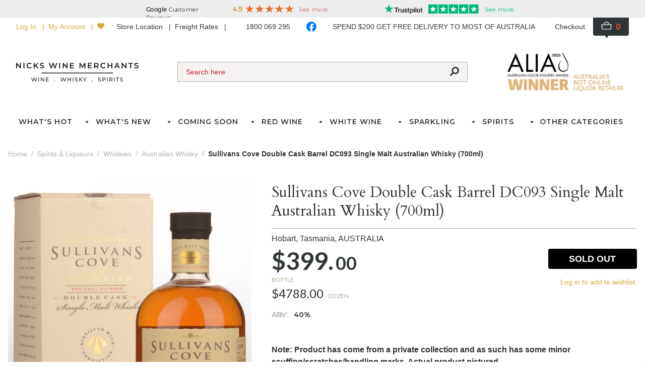

--- FILE ---
content_type: text/html; charset=utf-8
request_url: https://www.nicks.com.au/products/sullivans-cove-double-cask-barrel-dc093-single-malt-australian-whisky-700ml
body_size: 128814
content:
<!doctype html>
<html data-n-head-ssr lang="en" data-n-head="%7B%22lang%22:%7B%22ssr%22:%22en%22%7D%7D">
  <head >
    <title>Sullivans Cove Double Cask Barrel DC093 Single Malt Australian Whisky (700ml) | Nicks Wine Merchants</title><meta data-n-head="ssr" data-hid="charset" charset="utf-8"><meta data-n-head="ssr" data-hid="viewport" name="viewport" content="width=device-width, initial-scale=1.0, maximum-scale=5.0"><meta data-n-head="ssr" data-hid="mobile-web-app-capable" name="mobile-web-app-capable" content="yes"><meta data-n-head="ssr" data-hid="apple-mobile-web-app-capable" name="apple-mobile-web-app-capable" content="yes"><meta data-n-head="ssr" data-hid="apple-mobile-web-app-status-bar-style" name="apple-mobile-web-app-status-bar-style" content="default"><meta data-n-head="ssr" data-hid="theme-color" name="theme-color" content="#ffffff"><meta data-n-head="ssr" data-hid="description" name="description" content="Sullivans Cove Double Cask Barrel DC093 Single Malt Australian Whisky (700ml) | Buy Online"><link data-n-head="ssr" data-hid="icon" rel="shortcut icon" type="image/x-icon" href="/favicon.ico"><link data-n-head="ssr" rel="preconnect" href="https://fonts.googleapis.com"><link data-n-head="ssr" rel="preconnect" href="https://fonts.gstatic.com" crossOrigin=""><link data-n-head="ssr" rel="stylesheet" href="https://fonts.googleapis.com/css2?family=Cardo&amp;family=Lato:wght@400;700&amp;family=Bodoni+Moda&amp;family=Montserrat:wght@600&amp;display=swap"><link data-n-head="ssr" data-hid="shortcut-icon" rel="shortcut icon" href="/public/_nuxt/icons/icon_64x64.76716a.png"><link data-n-head="ssr" data-hid="apple-touch-icon" rel="apple-touch-icon" href="/public/_nuxt/icons/icon_512x512.76716a.png" sizes="512x512"><link data-n-head="ssr" href="/public/_nuxt/icons/splash_iphonese_640x1136.76716a.png" media="(device-width: 320px) and (device-height: 568px) and (-webkit-device-pixel-ratio: 2)" rel="apple-touch-startup-image" data-hid="apple-touch-startup-image-iphonese"><link data-n-head="ssr" href="/public/_nuxt/icons/splash_iphone6_50x1334.76716a.png" media="(device-width: 375px) and (device-height: 667px) and (-webkit-device-pixel-ratio: 2)" rel="apple-touch-startup-image" data-hid="apple-touch-startup-image-iphone6"><link data-n-head="ssr" href="/public/_nuxt/icons/splash_iphoneplus_1080x1920.76716a.png" media="(device-width: 621px) and (device-height: 1104px) and (-webkit-device-pixel-ratio: 3)" rel="apple-touch-startup-image" data-hid="apple-touch-startup-image-iphoneplus"><link data-n-head="ssr" href="/public/_nuxt/icons/splash_iphonex_1125x2436.76716a.png" media="(device-width: 375px) and (device-height: 812px) and (-webkit-device-pixel-ratio: 3)" rel="apple-touch-startup-image" data-hid="apple-touch-startup-image-iphonex"><link data-n-head="ssr" href="/public/_nuxt/icons/splash_iphonexr_828x1792.76716a.png" media="(device-width: 414px) and (device-height: 896px) and (-webkit-device-pixel-ratio: 2)" rel="apple-touch-startup-image" data-hid="apple-touch-startup-image-iphonexr"><link data-n-head="ssr" href="/public/_nuxt/icons/splash_iphonexsmax_1242x2688.76716a.png" media="(device-width: 414px) and (device-height: 896px) and (-webkit-device-pixel-ratio: 3)" rel="apple-touch-startup-image" data-hid="apple-touch-startup-image-iphonexsmax"><link data-n-head="ssr" href="/public/_nuxt/icons/splash_ipad_1536x2048.76716a.png" media="(device-width: 768px) and (device-height: 1024px) and (-webkit-device-pixel-ratio: 2)" rel="apple-touch-startup-image" data-hid="apple-touch-startup-image-ipad"><link data-n-head="ssr" media="(device-width: 834px) and (device-height: 1112px) and (-webkit-device-pixel-ratio: 2)" rel="apple-touch-startup-image" data-hid="apple-touch-startup-image-ipadpro1"><link data-n-head="ssr" media="(device-width: 834px) and (device-height: 1194px) and (-webkit-device-pixel-ratio: 2)" rel="apple-touch-startup-image" data-hid="apple-touch-startup-image-ipadpro2"><link data-n-head="ssr" media="(device-width: 1024px) and (device-height: 1366px) and (-webkit-device-pixel-ratio: 2)" rel="apple-touch-startup-image" data-hid="apple-touch-startup-image-ipadpro3"><link data-n-head="ssr" rel="manifest" href="/public/_nuxt/manifest.a65b386e.json" data-hid="manifest"><link data-n-head="ssr" rel="canonical" href="https://www.nicks.com.au/products/sullivans-cove-double-cask-barrel-dc093-single-malt-australian-whisky-700ml"><script data-n-head="ssr" src="https://challenges.cloudflare.com/turnstile/v0/api.js?render=explicit"></script><script data-n-head="ssr" data-hid="gtm-script">if(!window._gtm_init){window._gtm_init=1;(function(w,n,d,m,e,p){w[d]=(w[d]==1||n[d]=='yes'||n[d]==1||n[m]==1||(w[e]&&w[e][p]&&w[e][p]()))?1:0})(window,navigator,'doNotTrack','msDoNotTrack','external','msTrackingProtectionEnabled');(function(w,d,s,l,x,y){w[x]={};w._gtm_inject=function(i){w[x][i]=1;w[l]=w[l]||[];w[l].push({'gtm.start':new Date().getTime(),event:'gtm.js'});var f=d.getElementsByTagName(s)[0],j=d.createElement(s);j.defer=true;j.src='https://www.googletagmanager.com/gtm.js?id='+i;f.parentNode.insertBefore(j,f);};w[y]('GTM-MG3L2VW')})(window,document,'script','dataLayer','_gtm_ids','_gtm_inject')}</script><script data-n-head="ssr" data-hid="nuxt-jsonld-30b88601" type="application/ld+json">[{"@context":"https://schema.org","@type":"Product","image":["https://media.nicks.com.au/products/e280fb43/sullivans-cove-double-cask-barrel-dc093-single-malt-australian-whisky-700ml.jpg"],"name":"Sullivans Cove Double Cask Barrel DC093 Single Malt Australian Whisky (700ml)","description":"&lt;p&gt;&lt;strong&gt;Note: Product has come from a private collection and as such has some minor scuffing/scratches/handling marks. Actual product&amp;nbsp;pictured.&lt;br&gt;&lt;br&gt;&lt;/strong&gt;A well-aged Sullivan&#x27;s Cove, filled into a cask in Nov 2005 and bottled in Aug 2017. 1,377 bottles produced.&lt;strong&gt;&amp;nbsp;&lt;/strong&gt;40% Alc./Vol&lt;/p&gt;","offers":{"@type":"Offer","availability":"https://schema.org/OutOfStock","price":"399","priceCurrency":"AUD","url":"https://www.nicks.com.au/products/sullivans-cove-double-cask-barrel-dc093-single-malt-australian-whisky-700ml","itemCondition":"https://schema.org/NewCondition","seller":{"@type":"Organization","name":"Nicks Wine Merchants"}},"gtin13":"3F1A873E","sku":"184409"}]</script><script data-n-head="ssr" data-hid="nuxt-jsonld-151d334e" type="application/ld+json">{"@context":"https://schema.org","@type":"BreadcrumbList","itemListElement":[{"@type":"ListItem","position":1,"name":"Red Wines","item":"https://www.nicks.com.au/categories/red-wines"},{"@type":"ListItem","position":2,"name":"Australian Red Wines","item":"https://www.nicks.com.au/categories/red-wines/australian"},{"@type":"ListItem","position":3,"name":"2021 Valhalla The Ranga","item":"https://www.nicks.com.au/products/2021-valhalla-the-ranga"}]}</script><script data-n-head="ssr" data-hid="nuxt-jsonld-66b1a158" type="application/ld+json">{"@context":"https://schema.org","@type":"BreadcrumbList","itemListElement":[{"@type":"ListItem","position":1,"name":"Other Categories","item":"https://www.nicks.com.au/categories/other-categories"},{"@type":"ListItem","position":2,"name":"Fortifieds","item":"https://www.nicks.com.au/categories/other-categories/fortifieds"},{"@type":"ListItem","position":3,"name":"2010 Graham&#x27;s Quinta dos Malvedos Vintage Port","item":"https://www.nicks.com.au/products/2010-grahams-quinta-dos-malvedos-vintage-port"}]}</script><script data-n-head="ssr" data-hid="nuxt-jsonld--7b553937" type="application/ld+json">{"@context":"https://schema.org","@type":"BreadcrumbList","itemListElement":[{"@type":"ListItem","position":1,"name":"White Wines","item":"https://www.nicks.com.au/categories/white-wines"},{"@type":"ListItem","position":2,"name":"Imported White Wines","item":"https://www.nicks.com.au/categories/white-wines/imported"},{"@type":"ListItem","position":3,"name":"Loire Valley","item":"https://www.nicks.com.au/categories/white-wines/imported/loire-valley?mode=grid&amp;page=2"}]}</script><script data-n-head="ssr" data-hid="nuxt-jsonld--56b12955" type="application/ld+json">{"@context":"https://schema.org","@type":"BreadcrumbList","itemListElement":[{"@type":"ListItem","position":1,"name":"Imported Wines","item":"https://www.nicks.com.au/categories/imported-wines"},{"@type":"ListItem","position":2,"name":"French Wine - Buy Online in Australia from Vintage Direct","item":"https://www.nicks.com.au/categories/imported-wines/french-wine-online"},{"@type":"ListItem","position":3,"name":"2012 Delas La Comballe Tavel Rose","item":"https://www.nicks.com.au/products/2012-delas-la-comballe-tavel-rose"}]}</script><script data-n-head="ssr" data-hid="nuxt-jsonld--336e6ce3" type="application/ld+json">{"@context":"https://schema.org","@type":"BreadcrumbList","itemListElement":[{"@type":"ListItem","position":1,"name":"Spirits &amp; Liqueurs","item":"https://www.nicks.com.au/categories/spirits-liqueurs"},{"@type":"ListItem","position":2,"name":"Whiskies","item":"https://www.nicks.com.au/categories/spirits-liqueurs/whiskies"},{"@type":"ListItem","position":3,"name":"Australian Whisky","item":"https://www.nicks.com.au/categories/spirits-liqueurs/whiskies/australian-whiskey"},{"@type":"ListItem","position":4,"name":"Sullivans Cove Double Cask Barrel DC093 Single Malt Australian Whisky (700ml)","item":"https://www.nicks.com.au/products/sullivans-cove-double-cask-barrel-dc093-single-malt-australian-whisky-700ml"}]}</script><link rel="preload" href="/public/_nuxt/32ce154.js" as="script"><link rel="preload" href="/public/_nuxt/3d48ebb.js" as="script"><link rel="preload" href="/public/_nuxt/6974ed7.js" as="script"><link rel="preload" href="/public/_nuxt/2f6f5cc.js" as="script"><link rel="preload" href="/public/_nuxt/07c8585.js" as="script"><link rel="preload" href="/public/_nuxt/bd27761.js" as="script"><link rel="preload" href="/public/_nuxt/0c7bff3.js" as="script"><style data-vue-ssr-id="d5e95268:0 15bbe95e:0 70985a80:0 423276ac:0 7b7fccae:0 7b547a8c:0 3ca5563c:0 67b272ce:0 9beb036e:0 46666e2f:0 2175c972:0 238579da:0 49705a88:0 211075f2:0 5f534938:0 3fc6caf1:0 585362d6:0 185879c9:0 17e5ce95:0 4629ed8c:0 f83cd4e4:0">/*! tailwindcss v2.2.19 | MIT License | https://tailwindcss.com*//*! modern-normalize v1.1.0 | MIT License | https://github.com/sindresorhus/modern-normalize */

/*
Document
========
*/

/**
Use a better box model (opinionated).
*/

*,
::before,
::after {
	box-sizing: border-box;
}

/**
Use a more readable tab size (opinionated).
*/

html {
	-moz-tab-size: 4;
	-o-tab-size: 4;
	   tab-size: 4;
}

/**
1. Correct the line height in all browsers.
2. Prevent adjustments of font size after orientation changes in iOS.
*/

html {
	line-height: 1.15; /* 1 */
	-webkit-text-size-adjust: 100%; /* 2 */
}

/*
Sections
========
*/

/**
Remove the margin in all browsers.
*/

body {
	margin: 0;
}

/**
Improve consistency of default fonts in all browsers. (https://github.com/sindresorhus/modern-normalize/issues/3)
*/

body {
	font-family:
		system-ui,
		-apple-system, /* Firefox supports this but not yet `system-ui` */
		'Segoe UI',
		Roboto,
		Helvetica,
		Arial,
		sans-serif,
		'Apple Color Emoji',
		'Segoe UI Emoji';
}

/*
Grouping content
================
*/

/**
1. Add the correct height in Firefox.
2. Correct the inheritance of border color in Firefox. (https://bugzilla.mozilla.org/show_bug.cgi?id=190655)
*/

hr {
	height: 0; /* 1 */
	color: inherit; /* 2 */
}

/*
Text-level semantics
====================
*/

/**
Add the correct text decoration in Chrome, Edge, and Safari.
*/

abbr[title] {
	-webkit-text-decoration: underline dotted;
	        text-decoration: underline dotted;
}

/**
Add the correct font weight in Edge and Safari.
*/

b,
strong {
	font-weight: bolder;
}

/**
1. Improve consistency of default fonts in all browsers. (https://github.com/sindresorhus/modern-normalize/issues/3)
2. Correct the odd 'em' font sizing in all browsers.
*/

code,
kbd,
samp,
pre {
	font-family:
		ui-monospace,
		SFMono-Regular,
		Consolas,
		'Liberation Mono',
		Menlo,
		monospace; /* 1 */
	font-size: 1em; /* 2 */
}

/**
Add the correct font size in all browsers.
*/

small {
	font-size: 80%;
}

/**
Prevent 'sub' and 'sup' elements from affecting the line height in all browsers.
*/

sub,
sup {
	font-size: 75%;
	line-height: 0;
	position: relative;
	vertical-align: baseline;
}

sub {
	bottom: -0.25em;
}

sup {
	top: -0.5em;
}

/*
Tabular data
============
*/

/**
1. Remove text indentation from table contents in Chrome and Safari. (https://bugs.chromium.org/p/chromium/issues/detail?id=999088, https://bugs.webkit.org/show_bug.cgi?id=201297)
2. Correct table border color inheritance in all Chrome and Safari. (https://bugs.chromium.org/p/chromium/issues/detail?id=935729, https://bugs.webkit.org/show_bug.cgi?id=195016)
*/

table {
	text-indent: 0; /* 1 */
	border-color: inherit; /* 2 */
}

/*
Forms
=====
*/

/**
1. Change the font styles in all browsers.
2. Remove the margin in Firefox and Safari.
*/

button,
input,
optgroup,
select,
textarea {
	font-family: inherit; /* 1 */
	font-size: 100%; /* 1 */
	line-height: 1.15; /* 1 */
	margin: 0; /* 2 */
}

/**
Remove the inheritance of text transform in Edge and Firefox.
1. Remove the inheritance of text transform in Firefox.
*/

button,
select { /* 1 */
	text-transform: none;
}

/**
Correct the inability to style clickable types in iOS and Safari.
*/

button,
[type='button'],
[type='reset'],
[type='submit'] {
	-webkit-appearance: button;
}

/**
Remove the inner border and padding in Firefox.
*/

::-moz-focus-inner {
	border-style: none;
	padding: 0;
}

/**
Restore the focus styles unset by the previous rule.
*/

:-moz-focusring {
	outline: 1px dotted ButtonText;
}

/**
Remove the additional ':invalid' styles in Firefox.
See: https://github.com/mozilla/gecko-dev/blob/2f9eacd9d3d995c937b4251a5557d95d494c9be1/layout/style/res/forms.css#L728-L737
*/

:-moz-ui-invalid {
	box-shadow: none;
}

/**
Remove the padding so developers are not caught out when they zero out 'fieldset' elements in all browsers.
*/

legend {
	padding: 0;
}

/**
Add the correct vertical alignment in Chrome and Firefox.
*/

progress {
	vertical-align: baseline;
}

/**
Correct the cursor style of increment and decrement buttons in Safari.
*/

::-webkit-inner-spin-button,
::-webkit-outer-spin-button {
	height: auto;
}

/**
1. Correct the odd appearance in Chrome and Safari.
2. Correct the outline style in Safari.
*/

[type='search'] {
	-webkit-appearance: textfield; /* 1 */
	outline-offset: -2px; /* 2 */
}

/**
Remove the inner padding in Chrome and Safari on macOS.
*/

::-webkit-search-decoration {
	-webkit-appearance: none;
}

/**
1. Correct the inability to style clickable types in iOS and Safari.
2. Change font properties to 'inherit' in Safari.
*/

::-webkit-file-upload-button {
	-webkit-appearance: button; /* 1 */
	font: inherit; /* 2 */
}

/*
Interactive
===========
*/

/*
Add the correct display in Chrome and Safari.
*/

summary {
	display: list-item;
}/**
 * Manually forked from SUIT CSS Base: https://github.com/suitcss/base
 * A thin layer on top of normalize.css that provides a starting point more
 * suitable for web applications.
 */

/**
 * Removes the default spacing and border for appropriate elements.
 */

blockquote,
dl,
dd,
h1,
h2,
h3,
h4,
h5,
h6,
hr,
figure,
p,
pre {
  margin: 0;
}

button {
  background-color: transparent;
  background-image: none;
}

fieldset {
  margin: 0;
  padding: 0;
}

ol,
ul {
  list-style: none;
  margin: 0;
  padding: 0;
}

/**
 * Tailwind custom reset styles
 */

/**
 * 1. Use the user's configured `sans` font-family (with Tailwind's default
 *    sans-serif font stack as a fallback) as a sane default.
 * 2. Use Tailwind's default "normal" line-height so the user isn't forced
 *    to override it to ensure consistency even when using the default theme.
 */

html {
  font-family: lato, sans-serif; /* 1 */
  line-height: 1.5; /* 2 */
}


/**
 * Inherit font-family and line-height from `html` so users can set them as
 * a class directly on the `html` element.
 */

body {
  font-family: inherit;
  line-height: inherit;
}

/**
 * 1. Prevent padding and border from affecting element width.
 *
 *    We used to set this in the html element and inherit from
 *    the parent element for everything else. This caused issues
 *    in shadow-dom-enhanced elements like <details> where the content
 *    is wrapped by a div with box-sizing set to `content-box`.
 *
 *    https://github.com/mozdevs/cssremedy/issues/4
 *
 *
 * 2. Allow adding a border to an element by just adding a border-width.
 *
 *    By default, the way the browser specifies that an element should have no
 *    border is by setting it's border-style to `none` in the user-agent
 *    stylesheet.
 *
 *    In order to easily add borders to elements by just setting the `border-width`
 *    property, we change the default border-style for all elements to `solid`, and
 *    use border-width to hide them instead. This way our `border` utilities only
 *    need to set the `border-width` property instead of the entire `border`
 *    shorthand, making our border utilities much more straightforward to compose.
 *
 *    https://github.com/tailwindcss/tailwindcss/pull/116
 */

*,
::before,
::after {
  box-sizing: border-box; /* 1 */
  border-width: 0; /* 2 */
  border-style: solid; /* 2 */
  border-color: currentColor; /* 2 */
}

/*
 * Ensure horizontal rules are visible by default
 */

hr {
  border-top-width: 1px;
}

/**
 * Undo the `border-style: none` reset that Normalize applies to images so that
 * our `border-{width}` utilities have the expected effect.
 *
 * The Normalize reset is unnecessary for us since we default the border-width
 * to 0 on all elements.
 *
 * https://github.com/tailwindcss/tailwindcss/issues/362
 */

img {
  border-style: solid;
}

textarea {
  resize: vertical;
}

input::-moz-placeholder, textarea::-moz-placeholder {
  opacity: 1;
  color: #a1a1aa;
}

input::placeholder,
textarea::placeholder {
  opacity: 1;
  color: #a1a1aa;
}

button,
[role="button"] {
  cursor: pointer;
}

/**
 * Override legacy focus reset from Normalize with modern Firefox focus styles.
 *
 * This is actually an improvement over the new defaults in Firefox in our testing,
 * as it triggers the better focus styles even for links, which still use a dotted
 * outline in Firefox by default.
 */
 
:-moz-focusring {
	outline: auto;
}

table {
  border-collapse: collapse;
}

h1,
h2,
h3,
h4,
h5,
h6 {
  font-size: inherit;
  font-weight: inherit;
}

/**
 * Reset links to optimize for opt-in styling instead of
 * opt-out.
 */

a {
  color: inherit;
  text-decoration: inherit;
}

/**
 * Reset form element properties that are easy to forget to
 * style explicitly so you don't inadvertently introduce
 * styles that deviate from your design system. These styles
 * supplement a partial reset that is already applied by
 * normalize.css.
 */

button,
input,
optgroup,
select,
textarea {
  padding: 0;
  line-height: inherit;
  color: inherit;
}

/**
 * Use the configured 'mono' font family for elements that
 * are expected to be rendered with a monospace font, falling
 * back to the system monospace stack if there is no configured
 * 'mono' font family.
 */

pre,
code,
kbd,
samp {
  font-family: ui-monospace, SFMono-Regular, Menlo, Monaco, Consolas, "Liberation Mono", "Courier New", monospace;
}

/**
 * 1. Make replaced elements `display: block` by default as that's
 *    the behavior you want almost all of the time. Inspired by
 *    CSS Remedy, with `svg` added as well.
 *
 *    https://github.com/mozdevs/cssremedy/issues/14
 * 
 * 2. Add `vertical-align: middle` to align replaced elements more
 *    sensibly by default when overriding `display` by adding a
 *    utility like `inline`.
 *
 *    This can trigger a poorly considered linting error in some
 *    tools but is included by design.
 * 
 *    https://github.com/jensimmons/cssremedy/issues/14#issuecomment-634934210
 */

img,
svg,
video,
canvas,
audio,
iframe,
embed,
object {
  display: block; /* 1 */
  vertical-align: middle; /* 2 */
}

/**
 * Constrain images and videos to the parent width and preserve
 * their intrinsic aspect ratio.
 *
 * https://github.com/mozdevs/cssremedy/issues/14
 */

img,
video {
  max-width: 100%;
  height: auto;
}

/**
 * Ensure the default browser behavior of the `hidden` attribute.
 */

[hidden] {
  display: none;
}*, ::before, ::after{--tw-translate-x:0;--tw-translate-y:0;--tw-rotate:0;--tw-skew-x:0;--tw-skew-y:0;--tw-scale-x:1;--tw-scale-y:1;--tw-transform:translateX(var(--tw-translate-x)) translateY(var(--tw-translate-y)) rotate(var(--tw-rotate)) skewX(var(--tw-skew-x)) skewY(var(--tw-skew-y)) scaleX(var(--tw-scale-x)) scaleY(var(--tw-scale-y));--tw-border-opacity:1;border-color:rgba(221, 221, 221, var(--tw-border-opacity));--tw-blur:var(--tw-empty,/*!*/ /*!*/);--tw-brightness:var(--tw-empty,/*!*/ /*!*/);--tw-contrast:var(--tw-empty,/*!*/ /*!*/);--tw-grayscale:var(--tw-empty,/*!*/ /*!*/);--tw-hue-rotate:var(--tw-empty,/*!*/ /*!*/);--tw-invert:var(--tw-empty,/*!*/ /*!*/);--tw-saturate:var(--tw-empty,/*!*/ /*!*/);--tw-sepia:var(--tw-empty,/*!*/ /*!*/);--tw-drop-shadow:var(--tw-empty,/*!*/ /*!*/);--tw-filter:var(--tw-blur) var(--tw-brightness) var(--tw-contrast) var(--tw-grayscale) var(--tw-hue-rotate) var(--tw-invert) var(--tw-saturate) var(--tw-sepia) var(--tw-drop-shadow);}.container{width:100%;}@media (min-width: 640px){.container{max-width:640px;}}@media (min-width: 768px){.container{max-width:768px;}}@media (min-width: 1024px){.container{max-width:1024px;}}@media (min-width: 1280px){.container{max-width:1280px;}}@media (min-width: 1536px){.container{max-width:1536px;}}.form-checkbox{margin-right:1rem;height:1.5rem;width:1.5rem;cursor:pointer;-webkit-appearance:none;-moz-appearance:none;appearance:none;border-radius:0px;border-width:1px;--tw-bg-opacity:1;background-color:rgba(244, 243, 241, var(--tw-bg-opacity));}.form-checkbox:checked{background:url('data:image/svg+xml;charset=utf-8,<svg viewBox="0 0 512 512" fill="currentColor" xmlns="http://www.w3.org/2000/svg"><path d="M173.898 439.404l-166.4-166.4c-9.997-9.997-9.997-26.206 0-36.204l36.203-36.204c9.997-9.998 26.207-9.998 36.204 0L192 312.69 432.095 72.596c9.997-9.997 26.207-9.997 36.204 0l36.203 36.204c9.997 9.997 9.997 26.206 0 36.204l-294.4 294.401c-9.998 9.997-26.207 9.997-36.204-.001z"/></svg>') 50%/1rem no-repeat #f4f3f1}.form-radio{margin-right:1rem;height:1.5rem;width:1.5rem;cursor:pointer;-webkit-appearance:none;-moz-appearance:none;appearance:none;border-radius:9999px;border-width:1px;--tw-bg-opacity:1;background-color:rgba(244, 243, 241, var(--tw-bg-opacity));}.form-radio:checked{background:url("data:image/svg+xml;charset=utf-8,%3Csvg viewBox='0 0 512 512' fill='%232f3436' xmlns='http://www.w3.org/2000/svg'%3E%3Cpath d='M256 8C119 8 8 119 8 256s111 248 248 248 248-111 248-248S393 8 256 8z'/%3E%3C/svg%3E") 50%/0.75rem no-repeat #c9a983}.font-montserrat{font-weight:600;}.overlay-shadow{box-shadow:0 6px 12px rgba(0,0,0,.175)}.btn{position:relative;height:2.5rem;white-space:nowrap;border-radius:0.25rem;padding-left:1rem;padding-right:1rem;}.btn-disabled{cursor:default;opacity:0.5;}.btn-red{--tw-bg-opacity:1;background-color:rgba(192, 36, 51, var(--tw-bg-opacity));font-weight:700;--tw-text-opacity:1;color:rgba(255, 255, 255, var(--tw-text-opacity));}.btn-red:not(.btn-disabled){opacity:0.75;}.btn-red:hover:not(.btn-disabled):not(.btn-spinner){--tw-bg-opacity:1;background-color:rgba(192, 36, 51, var(--tw-bg-opacity));opacity:1;}.btn-red .spinner{border-radius:0.25rem;--tw-bg-opacity:1;background-color:rgba(192, 36, 51, var(--tw-bg-opacity));}.btn-gold{--tw-bg-opacity:1;background-color:rgba(201, 169, 131, var(--tw-bg-opacity));font-weight:700;}.btn-gold:not(.btn-disabled){opacity:0.75;}.btn-gold:hover:not(.btn-disabled):not(.btn-spinner){--tw-bg-opacity:1;background-color:rgba(201, 169, 131, var(--tw-bg-opacity));opacity:1;}.btn-gold .spinner{border-radius:0.25rem;--tw-bg-opacity:1;background-color:rgba(210, 165, 60, var(--tw-bg-opacity));}.sr-only{position:absolute;width:1px;height:1px;padding:0;margin:-1px;overflow:hidden;clip:rect(0, 0, 0, 0);white-space:nowrap;border-width:0;}.pointer-events-none{pointer-events:none;}.pointer-events-auto{pointer-events:auto;}.visible{visibility:visible;}.fixed{position:fixed;}.absolute{position:absolute;}.relative{position:relative;}.sticky{position:sticky;}.inset-0{top:0px;right:0px;bottom:0px;left:0px;}.inset-y-0{top:0px;bottom:0px;}.inset-x-0{left:0px;right:0px;}.top-0{top:0px;}.left-0{left:0px;}.right-0{right:0px;}.bottom-0{bottom:0px;}.-top-1{top:-0.25rem;}.z-30{z-index:30;}.z-10{z-index:10;}.z-20{z-index:20;}.z-40{z-index:40;}.z-50{z-index:50;}.z-0{z-index:0;}.order-last{order:9999;}.col-span-full{grid-column:1 / -1;}.col-span-4{grid-column:span 4 / span 4;}.row-start-1{grid-row-start:1;}.row-start-2{grid-row-start:2;}.row-start-4{grid-row-start:4;}.row-start-3{grid-row-start:3;}.row-start-6{grid-row-start:6;}.float-right{float:right;}.float-left{float:left;}.float-none{float:none;}.m-auto{margin:auto;}.-m-2{margin:-0.5rem;}.m-4{margin:1rem;}.m-6{margin:1.5rem;}.m-1{margin:0.25rem;}.-m-px{margin:-1px;}.mx-4{margin-left:1rem;margin-right:1rem;}.mx-2{margin-left:0.5rem;margin-right:0.5rem;}.my-6{margin-top:1.5rem;margin-bottom:1.5rem;}.my-2{margin-top:0.5rem;margin-bottom:0.5rem;}.mx-auto{margin-left:auto;margin-right:auto;}.-mx-1{margin-left:-0.25rem;margin-right:-0.25rem;}.-mx-2{margin-left:-0.5rem;margin-right:-0.5rem;}.-my-4{margin-top:-1rem;margin-bottom:-1rem;}.my-8{margin-top:2rem;margin-bottom:2rem;}.-mx-4{margin-left:-1rem;margin-right:-1rem;}.my-4{margin-top:1rem;margin-bottom:1rem;}.mx-0{margin-left:0px;margin-right:0px;}.mb-2{margin-bottom:0.5rem;}.mb-4{margin-bottom:1rem;}.mr-4{margin-right:1rem;}.mt-2{margin-top:0.5rem;}.mt-4{margin-top:1rem;}.mr-1{margin-right:0.25rem;}.mb-8{margin-bottom:2rem;}.ml-2{margin-left:0.5rem;}.mb-1{margin-bottom:0.25rem;}.mt-8{margin-top:2rem;}.ml-4{margin-left:1rem;}.mt-1{margin-top:0.25rem;}.mr-2{margin-right:0.5rem;}.mr-10{margin-right:2.5rem;}.mb-16{margin-bottom:4rem;}.-mt-1{margin-top:-0.25rem;}.mr-6{margin-right:1.5rem;}.mr-3{margin-right:0.75rem;}.mr-8{margin-right:2rem;}.ml-auto{margin-left:auto;}.-mb-px{margin-bottom:-1px;}.ml-1{margin-left:0.25rem;}.-mr-2{margin-right:-0.5rem;}.-ml-2{margin-left:-0.5rem;}.-mb-8{margin-bottom:-2rem;}.-mt-2{margin-top:-0.5rem;}.mb-6{margin-bottom:1.5rem;}.mb-12{margin-bottom:3rem;}.mt-auto{margin-top:auto;}.mb-3{margin-bottom:0.75rem;}.mb-10{margin-bottom:2.5rem;}.ml-8{margin-left:2rem;}.block{display:block;}.inline-block{display:inline-block;}.inline{display:inline;}.flex{display:flex;}.inline-flex{display:inline-flex;}.table{display:table;}.grid{display:grid;}.contents{display:contents;}.hidden{display:none;}.h-6{height:1.5rem;}.h-full{height:100%;}.h-10{height:2.5rem;}.h-8{height:2rem;}.h-auto{height:auto;}.h-32{height:8rem;}.h-5{height:1.25rem;}.h-12{height:3rem;}.h-4{height:1rem;}.h-20{height:5rem;}.h-16{height:4rem;}.h-3{height:0.75rem;}.h-24{height:6rem;}.max-h-full{max-height:100%;}.min-h-screen{min-height:100vh;}.w-full{width:100%;}.w-6{width:1.5rem;}.w-1\/3{width:33.333333%;}.w-32{width:8rem;}.w-10{width:2.5rem;}.w-16{width:4rem;}.w-12{width:3rem;}.w-screen{width:100vw;}.w-auto{width:auto;}.w-2\/3{width:66.666667%;}.w-1\/2{width:50%;}.w-0{width:0px;}.w-3\/4{width:75%;}.w-1\/4{width:25%;}.w-1\/6{width:16.666667%;}.w-1\/5{width:20%;}.w-5{width:1.25rem;}.w-14{width:3.5rem;}.w-44{width:11rem;}.w-8{width:2rem;}.w-3{width:0.75rem;}.w-24{width:6rem;}.w-48{width:12rem;}.min-w-0{min-width:0px;}.min-w-full{min-width:100%;}.max-w-md{max-width:28rem;}.max-w-xs{max-width:20rem;}.max-w-screen-sm{max-width:640px;}.max-w-sm{max-width:24rem;}.max-w-xl{max-width:36rem;}.max-w-screen-2xl{max-width:1536px;}.max-w-2xl{max-width:42rem;}.flex-none{flex:none;}.flex-1{flex:1 1 0%;}.flex-auto{flex:1 1 auto;}.flex-shrink-0{flex-shrink:0;}.flex-grow{flex-grow:1;}.table-auto{table-layout:auto;}.table-fixed{table-layout:fixed;}.-rotate-180{--tw-rotate:-180deg;transform:var(--tw-transform);}.transform{transform:var(--tw-transform);}.cursor-default{cursor:default;}.cursor-wait{cursor:wait;}.cursor-pointer{cursor:pointer;}.cursor-not-allowed{cursor:not-allowed;}.list-decimal{list-style-type:decimal;}.appearance-none{-webkit-appearance:none;-moz-appearance:none;appearance:none;}.grid-cols-1{grid-template-columns:repeat(1, minmax(0, 1fr));}.flex-row{flex-direction:row;}.flex-col{flex-direction:column;}.flex-wrap{flex-wrap:wrap;}.flex-nowrap{flex-wrap:nowrap;}.items-start{align-items:flex-start;}.items-center{align-items:center;}.items-baseline{align-items:baseline;}.justify-start{justify-content:flex-start;}.justify-end{justify-content:flex-end;}.justify-center{justify-content:center;}.justify-between{justify-content:space-between;}.justify-around{justify-content:space-around;}.gap-x-2{-moz-column-gap:0.5rem;column-gap:0.5rem;}.gap-y-2{row-gap:0.5rem;}.space-y-1 > :not([hidden]) ~ :not([hidden]){--tw-space-y-reverse:0;margin-top:calc(0.25rem * calc(1 - var(--tw-space-y-reverse)));margin-bottom:calc(0.25rem * var(--tw-space-y-reverse));}.space-y-4 > :not([hidden]) ~ :not([hidden]){--tw-space-y-reverse:0;margin-top:calc(1rem * calc(1 - var(--tw-space-y-reverse)));margin-bottom:calc(1rem * var(--tw-space-y-reverse));}.space-y-8 > :not([hidden]) ~ :not([hidden]){--tw-space-y-reverse:0;margin-top:calc(2rem * calc(1 - var(--tw-space-y-reverse)));margin-bottom:calc(2rem * var(--tw-space-y-reverse));}.space-x-2 > :not([hidden]) ~ :not([hidden]){--tw-space-x-reverse:0;margin-right:calc(0.5rem * var(--tw-space-x-reverse));margin-left:calc(0.5rem * calc(1 - var(--tw-space-x-reverse)));}.space-y-2 > :not([hidden]) ~ :not([hidden]){--tw-space-y-reverse:0;margin-top:calc(0.5rem * calc(1 - var(--tw-space-y-reverse)));margin-bottom:calc(0.5rem * var(--tw-space-y-reverse));}.space-x-4 > :not([hidden]) ~ :not([hidden]){--tw-space-x-reverse:0;margin-right:calc(1rem * var(--tw-space-x-reverse));margin-left:calc(1rem * calc(1 - var(--tw-space-x-reverse)));}.space-x-1 > :not([hidden]) ~ :not([hidden]){--tw-space-x-reverse:0;margin-right:calc(0.25rem * var(--tw-space-x-reverse));margin-left:calc(0.25rem * calc(1 - var(--tw-space-x-reverse)));}.divide-y > :not([hidden]) ~ :not([hidden]){--tw-divide-y-reverse:0;border-top-width:calc(1px * calc(1 - var(--tw-divide-y-reverse)));border-bottom-width:calc(1px * var(--tw-divide-y-reverse));}.self-start{align-self:flex-start;}.self-end{align-self:flex-end;}.justify-self-end{justify-self:end;}.overflow-hidden{overflow:hidden;}.overflow-visible{overflow:visible;}.overflow-y-auto{overflow-y:auto;}.truncate{overflow:hidden;text-overflow:ellipsis;white-space:nowrap;}.whitespace-normal{white-space:normal;}.whitespace-nowrap{white-space:nowrap;}.break-words{overflow-wrap:break-word;}.break-all{word-break:break-all;}.rounded-none{border-radius:0px;}.rounded{border-radius:0.25rem;}.rounded-sm{border-radius:0.125rem;}.rounded-full{border-radius:9999px;}.rounded-md{border-radius:0.375rem;}.rounded-b{border-bottom-right-radius:0.25rem;border-bottom-left-radius:0.25rem;}.border{border-width:1px;}.border-4{border-width:4px;}.border-2{border-width:2px;}.border-b{border-bottom-width:1px;}.border-l{border-left-width:1px;}.border-l-4{border-left-width:4px;}.border-r-0{border-right-width:0px;}.border-r{border-right-width:1px;}.border-b-2{border-bottom-width:2px;}.border-t{border-top-width:1px;}.border-b-4{border-bottom-width:4px;}.border-t-2{border-top-width:2px;}.border-solid{border-style:solid;}.border-double{border-style:double;}.border-grey-darkest{border-color:var(--grey-darkest);}.border-grey{--tw-border-opacity:1;border-color:rgba(176, 177, 177, var(--tw-border-opacity));}.border-gold-darker{--tw-border-opacity:1;border-color:rgba(201, 169, 131, var(--tw-border-opacity));}.border-red{--tw-border-opacity:1;border-color:rgba(194, 106, 88, var(--tw-border-opacity));}.border-gold-lighter{--tw-border-opacity:1;border-color:rgba(250, 235, 204, var(--tw-border-opacity));}.border-red-lighter{--tw-border-opacity:1;border-color:rgba(235, 204, 209, var(--tw-border-opacity));}.border-grey-light{--tw-border-opacity:1;border-color:rgba(221, 221, 221, var(--tw-border-opacity));}.border-gold-light{--tw-border-opacity:1;border-color:rgba(239, 236, 227, var(--tw-border-opacity));}.border-white{--tw-border-opacity:1;border-color:rgba(255, 255, 255, var(--tw-border-opacity));}.border-black{--tw-border-opacity:1;border-color:rgba(0, 0, 0, var(--tw-border-opacity));}.border-grey-darker{--tw-border-opacity:1;border-color:rgba(119, 119, 119, var(--tw-border-opacity));}.bg-grey-lighter{--tw-bg-opacity:1;background-color:rgba(244, 243, 241, var(--tw-bg-opacity));}.bg-grey-light{--tw-bg-opacity:1;background-color:rgba(221, 221, 221, var(--tw-bg-opacity));}.bg-white{--tw-bg-opacity:1;background-color:rgba(255, 255, 255, var(--tw-bg-opacity));}.bg-black{--tw-bg-opacity:1;background-color:rgba(0, 0, 0, var(--tw-bg-opacity));}.bg-facebook-blue{--tw-bg-opacity:1;background-color:rgba(59, 89, 152, var(--tw-bg-opacity));}.bg-google-red{--tw-bg-opacity:1;background-color:rgba(221, 75, 57, var(--tw-bg-opacity));}.bg-gold-darker{--tw-bg-opacity:1;background-color:rgba(201, 169, 131, var(--tw-bg-opacity));}.bg-red-dark{--tw-bg-opacity:1;background-color:rgba(192, 36, 51, var(--tw-bg-opacity));}.bg-grey-lightest{--tw-bg-opacity:1;background-color:rgba(249, 249, 249, var(--tw-bg-opacity));}.bg-gold-lightest{--tw-bg-opacity:1;background-color:rgba(252, 248, 227, var(--tw-bg-opacity));}.bg-gold{--tw-bg-opacity:1;background-color:rgba(229, 214, 196, var(--tw-bg-opacity));}.bg-red-lightest{--tw-bg-opacity:1;background-color:rgba(242, 222, 222, var(--tw-bg-opacity));}.bg-grey-darkest{background-color:var(--grey-darkest);}.bg-gold-light{--tw-bg-opacity:1;background-color:rgba(239, 236, 227, var(--tw-bg-opacity));}.bg-paypal-gold{--tw-bg-opacity:1;background-color:rgba(255, 196, 57, var(--tw-bg-opacity));}.bg-gold-dark{--tw-bg-opacity:1;background-color:rgba(210, 165, 60, var(--tw-bg-opacity));}.bg-grey{--tw-bg-opacity:1;background-color:rgba(176, 177, 177, var(--tw-bg-opacity));}.bg-opacity-50{--tw-bg-opacity:0.5;}.bg-cover{background-size:cover;}.fill-current{fill:currentColor;}.object-contain{-o-object-fit:contain;object-fit:contain;}.object-cover{-o-object-fit:cover;object-fit:cover;}.p-2{padding:0.5rem;}.p-4{padding:1rem;}.p-1{padding:0.25rem;}.p-3{padding:0.75rem;}.px-2{padding-left:0.5rem;padding-right:0.5rem;}.py-4{padding-top:1rem;padding-bottom:1rem;}.px-4{padding-left:1rem;padding-right:1rem;}.py-16{padding-top:4rem;padding-bottom:4rem;}.py-2{padding-top:0.5rem;padding-bottom:0.5rem;}.py-1{padding-top:0.25rem;padding-bottom:0.25rem;}.py-8{padding-top:2rem;padding-bottom:2rem;}.px-8{padding-left:2rem;padding-right:2rem;}.py-32{padding-top:8rem;padding-bottom:8rem;}.px-1{padding-left:0.25rem;padding-right:0.25rem;}.px-3{padding-left:0.75rem;padding-right:0.75rem;}.py-6{padding-top:1.5rem;padding-bottom:1.5rem;}.px-10{padding-left:2.5rem;padding-right:2.5rem;}.pb-16{padding-bottom:4rem;}.pl-8{padding-left:2rem;}.pr-10{padding-right:2.5rem;}.pl-4{padding-left:1rem;}.pr-4{padding-right:1rem;}.pb-2{padding-bottom:0.5rem;}.pt-2{padding-top:0.5rem;}.pt-8{padding-top:2rem;}.pb-32{padding-bottom:8rem;}.pb-4{padding-bottom:1rem;}.pb-8{padding-bottom:2rem;}.pt-px{padding-top:1px;}.pr-2{padding-right:0.5rem;}.pb-1{padding-bottom:0.25rem;}.pt-6{padding-top:1.5rem;}.pl-2{padding-left:0.5rem;}.pt-4{padding-top:1rem;}.pb-10{padding-bottom:2.5rem;}.pt-10{padding-top:2.5rem;}.pr-12{padding-right:3rem;}.pt-16{padding-top:4rem;}.pl-10{padding-left:2.5rem;}.pl-3{padding-left:0.75rem;}.pr-8{padding-right:2rem;}.text-left{text-align:left;}.text-center{text-align:center;}.text-right{text-align:right;}.align-top{vertical-align:top;}.align-middle{vertical-align:middle;}.font-arial{font-family:Arial, sans-serif;}.font-montserrat{font-family:Montserrat, sans-serif;}.font-cardo{font-family:Cardo, sans-serif;}.font-lato{font-family:Lato, sans-serif;}.text-sm{font-size:0.875rem;line-height:1.25rem;}.text-2xl{font-size:1.5rem;line-height:2rem;}.text-xs{font-size:0.75rem;line-height:1rem;}.text-lg{font-size:1.125rem;line-height:1.75rem;}.text-xl{font-size:1.25rem;line-height:1.75rem;}.text-3xl{font-size:1.875rem;line-height:2.25rem;}.text-4xl{font-size:2.25rem;line-height:2.5rem;}.font-bold{font-weight:700;}.font-normal{font-weight:400;}.font-black{font-weight:900;}.font-semibold{font-weight:600;}.font-light{font-weight:300;}.uppercase{text-transform:uppercase;}.italic{font-style:italic;}.not-italic{font-style:normal;}.leading-none{line-height:1;}.leading-tight{line-height:1.25;}.leading-normal{line-height:1.5;}.leading-relaxed{line-height:1.625;}.tracking-wider{letter-spacing:0.125rem;}.tracking-wide{letter-spacing:0.065rem;}.tracking-widest{letter-spacing:0.2rem;}.text-red-light{--tw-text-opacity:1;color:rgba(220, 78, 65, var(--tw-text-opacity));}.text-gold-dark{--tw-text-opacity:1;color:rgba(210, 165, 60, var(--tw-text-opacity));}.text-red-dark{--tw-text-opacity:1;color:rgba(192, 36, 51, var(--tw-text-opacity));}.text-white{--tw-text-opacity:1;color:rgba(255, 255, 255, var(--tw-text-opacity));}.text-grey-darkest{color:var(--grey-darkest);}.text-grey{--tw-text-opacity:1;color:rgba(176, 177, 177, var(--tw-text-opacity));}.text-grey-lighter{--tw-text-opacity:1;color:rgba(244, 243, 241, var(--tw-text-opacity));}.text-grey-darker{--tw-text-opacity:1;color:rgba(119, 119, 119, var(--tw-text-opacity));}.text-red-darker{--tw-text-opacity:1;color:rgba(153, 51, 0, var(--tw-text-opacity));}.text-black{--tw-text-opacity:1;color:rgba(0, 0, 0, var(--tw-text-opacity));}.text-grey-dark{--tw-text-opacity:1;color:rgba(176, 166, 144, var(--tw-text-opacity));}.text-red{--tw-text-opacity:1;color:rgba(194, 106, 88, var(--tw-text-opacity));}.text-grey-light{--tw-text-opacity:1;color:rgba(221, 221, 221, var(--tw-text-opacity));}.underline{text-decoration:underline;}.line-through{text-decoration:line-through;}.antialiased{-webkit-font-smoothing:antialiased;-moz-osx-font-smoothing:grayscale;}.placeholder-red-dark::-moz-placeholder{--tw-placeholder-opacity:1;color:rgba(192, 36, 51, var(--tw-placeholder-opacity));}.placeholder-red-dark::placeholder{--tw-placeholder-opacity:1;color:rgba(192, 36, 51, var(--tw-placeholder-opacity));}.opacity-50{opacity:0.5;}.opacity-75{opacity:0.75;}.opacity-0{opacity:0;}.outline-none{outline:2px solid transparent;outline-offset:2px;}.blur{--tw-blur:blur(8px);filter:var(--tw-filter);}.grayscale{--tw-grayscale:grayscale(100%);filter:var(--tw-filter);}.sepia{--tw-sepia:sepia(100%);filter:var(--tw-filter);}.filter{filter:var(--tw-filter);}.transition{transition-property:background-color, border-color, color, fill, stroke, opacity, box-shadow, transform, filter, -webkit-backdrop-filter;transition-property:background-color, border-color, color, fill, stroke, opacity, box-shadow, transform, filter, backdrop-filter;transition-property:background-color, border-color, color, fill, stroke, opacity, box-shadow, transform, filter, backdrop-filter, -webkit-backdrop-filter;transition-timing-function:cubic-bezier(0.4, 0, 0.2, 1);transition-duration:150ms;}.duration-300{transition-duration:300ms;}.last\:mb-0:last-child{margin-bottom:0px;}.last\:mr-0:last-child{margin-right:0px;}.last\:border-b-0:last-child{border-bottom-width:0px;}.odd\:bg-grey-lightest:nth-child(odd){--tw-bg-opacity:1;background-color:rgba(249, 249, 249, var(--tw-bg-opacity));}.hover\:border-gold-dark:hover{--tw-border-opacity:1;border-color:rgba(210, 165, 60, var(--tw-border-opacity));}.hover\:bg-grey-light:hover{--tw-bg-opacity:1;background-color:rgba(221, 221, 221, var(--tw-bg-opacity));}.hover\:bg-facebook-hover:hover{--tw-bg-opacity:1;background-color:rgba(45, 67, 115, var(--tw-bg-opacity));}.hover\:bg-google-hover:hover{--tw-bg-opacity:1;background-color:rgba(194, 51, 33, var(--tw-bg-opacity));}.hover\:bg-grey:hover{--tw-bg-opacity:1;background-color:rgba(176, 177, 177, var(--tw-bg-opacity));}.hover\:bg-grey-lighter:hover{--tw-bg-opacity:1;background-color:rgba(244, 243, 241, var(--tw-bg-opacity));}.hover\:bg-gold-dark:hover{--tw-bg-opacity:1;background-color:rgba(210, 165, 60, var(--tw-bg-opacity));}.hover\:bg-grey-dark:hover{--tw-bg-opacity:1;background-color:rgba(176, 166, 144, var(--tw-bg-opacity));}.hover\:font-bold:hover{font-weight:700;}.hover\:text-grey-darker:hover{--tw-text-opacity:1;color:rgba(119, 119, 119, var(--tw-text-opacity));}.hover\:text-gold-dark:hover{--tw-text-opacity:1;color:rgba(210, 165, 60, var(--tw-text-opacity));}.hover\:text-white:hover{--tw-text-opacity:1;color:rgba(255, 255, 255, var(--tw-text-opacity));}.hover\:underline:hover{text-decoration:underline;}.hover\:opacity-75:hover{opacity:0.75;}.hover\:opacity-100:hover{opacity:1;}.hover\:opacity-50:hover{opacity:0.5;}.focus\:z-10:focus{z-index:10;}.focus\:outline-none:focus{outline:2px solid transparent;outline-offset:2px;}.disabled\:hidden:disabled{display:none;}.disabled\:text-grey-darker:disabled{--tw-text-opacity:1;color:rgba(119, 119, 119, var(--tw-text-opacity));}.group:hover .group-hover\:text-grey{--tw-text-opacity:1;color:rgba(176, 177, 177, var(--tw-text-opacity));}@media (min-width: 640px){.sm\:static{position:static;}.sm\:m-auto{margin:auto;}.sm\:mx-0{margin-left:0px;margin-right:0px;}.sm\:mx-4{margin-left:1rem;margin-right:1rem;}.sm\:mb-0{margin-bottom:0px;}.sm\:-ml-4{margin-left:-1rem;}.sm\:-mr-4{margin-right:-1rem;}.sm\:flex{display:flex;}.sm\:hidden{display:none;}.sm\:h-auto{height:auto;}.sm\:w-24{width:6rem;}.sm\:w-1\/3{width:33.333333%;}.sm\:w-20{width:5rem;}.sm\:max-w-xl{max-width:36rem;}.sm\:max-w-md{max-width:28rem;}.sm\:max-w-screen-md{max-width:768px;}.sm\:max-w-lg{max-width:32rem;}.sm\:space-y-4 > :not([hidden]) ~ :not([hidden]){--tw-space-y-reverse:0;margin-top:calc(1rem * calc(1 - var(--tw-space-y-reverse)));margin-bottom:calc(1rem * var(--tw-space-y-reverse));}.sm\:border{border-width:1px;}.sm\:border-t-0{border-top-width:0px;}.sm\:border-b-0{border-bottom-width:0px;}.sm\:border-b{border-bottom-width:1px;}.sm\:bg-black{--tw-bg-opacity:1;background-color:rgba(0, 0, 0, var(--tw-bg-opacity));}.sm\:bg-opacity-50{--tw-bg-opacity:0.5;}.sm\:p-16{padding:4rem;}.sm\:px-4{padding-left:1rem;padding-right:1rem;}.sm\:px-2{padding-left:0.5rem;padding-right:0.5rem;}.sm\:px-0{padding-left:0px;padding-right:0px;}.sm\:pb-8{padding-bottom:2rem;}.sm\:pb-16{padding-bottom:4rem;}.sm\:pb-0{padding-bottom:0px;}.sm\:last\:border-b:last-child{border-bottom-width:1px;}}@media (min-width: 768px){.md\:sr-only{position:absolute;width:1px;height:1px;padding:0;margin:-1px;overflow:hidden;clip:rect(0, 0, 0, 0);white-space:nowrap;border-width:0;}.md\:order-first{order:-9999;}.md\:col-span-4{grid-column:span 4 / span 4;}.md\:col-span-2{grid-column:span 2 / span 2;}.md\:col-start-1{grid-column-start:1;}.md\:col-start-5{grid-column-start:5;}.md\:row-span-2{grid-row:span 2 / span 2;}.md\:row-start-3{grid-row-start:3;}.md\:row-start-2{grid-row-start:2;}.md\:mx-1{margin-left:0.25rem;margin-right:0.25rem;}.md\:mb-0{margin-bottom:0px;}.md\:mr-8{margin-right:2rem;}.md\:ml-auto{margin-left:auto;}.md\:ml-0{margin-left:0px;}.md\:mr-4{margin-right:1rem;}.md\:mb-6{margin-bottom:1.5rem;}.md\:block{display:block;}.md\:inline-block{display:inline-block;}.md\:flex{display:flex;}.md\:table-header-group{display:table-header-group;}.md\:table-row{display:table-row;}.md\:hidden{display:none;}.md\:h-auto{height:auto;}.md\:h-full{height:100%;}.md\:w-1\/5{width:20%;}.md\:w-1\/2{width:50%;}.md\:w-1\/3{width:33.333333%;}.md\:w-2\/3{width:66.666667%;}.md\:w-3\/5{width:60%;}.md\:w-2\/5{width:40%;}.md\:w-auto{width:auto;}.md\:flex-row{flex-direction:row;}.md\:justify-center{justify-content:center;}.md\:justify-between{justify-content:space-between;}.md\:space-x-8 > :not([hidden]) ~ :not([hidden]){--tw-space-x-reverse:0;margin-right:calc(2rem * var(--tw-space-x-reverse));margin-left:calc(2rem * calc(1 - var(--tw-space-x-reverse)));}.md\:space-y-0 > :not([hidden]) ~ :not([hidden]){--tw-space-y-reverse:0;margin-top:calc(0px * calc(1 - var(--tw-space-y-reverse)));margin-bottom:calc(0px * var(--tw-space-y-reverse));}.md\:border-r{border-right-width:1px;}.md\:px-8{padding-left:2rem;padding-right:2rem;}.md\:px-4{padding-left:1rem;padding-right:1rem;}.md\:py-3\.5{padding-top:0.875rem;padding-bottom:0.875rem;}.md\:py-3{padding-top:0.75rem;padding-bottom:0.75rem;}.md\:pr-4{padding-right:1rem;}.md\:pl-4{padding-left:1rem;}.md\:pr-10{padding-right:2.5rem;}.md\:text-left{text-align:left;}.md\:text-right{text-align:right;}.md\:text-lg{font-size:1.125rem;line-height:1.75rem;}.md\:text-xl{font-size:1.25rem;line-height:1.75rem;}}@media (min-width: 1024px){.lg\:container{width:100%;}@media (min-width: 640px){.lg\:container{max-width:640px;}}@media (min-width: 768px){.lg\:container{max-width:768px;}}@media (min-width: 1024px){.lg\:container{max-width:1024px;}}@media (min-width: 1280px){.lg\:container{max-width:1280px;}}@media (min-width: 1536px){.lg\:container{max-width:1536px;}}.lg\:order-first{order:-9999;}.lg\:mx-4{margin-left:1rem;margin-right:1rem;}.lg\:mb-16{margin-bottom:4rem;}.lg\:mr-8{margin-right:2rem;}.lg\:mb-0{margin-bottom:0px;}.lg\:mt-0{margin-top:0px;}.lg\:mb-8{margin-bottom:2rem;}.lg\:mb-4{margin-bottom:1rem;}.lg\:-mb-px{margin-bottom:-1px;}.lg\:ml-0{margin-left:0px;}.lg\:ml-8{margin-left:2rem;}.lg\:mr-4{margin-right:1rem;}.lg\:mr-16{margin-right:4rem;}.lg\:block{display:block;}.lg\:inline-block{display:inline-block;}.lg\:inline{display:inline;}.lg\:flex{display:flex;}.lg\:inline-flex{display:inline-flex;}.lg\:hidden{display:none;}.lg\:h-auto{height:auto;}.lg\:w-auto{width:auto;}.lg\:w-1\/5{width:20%;}.lg\:w-1\/2{width:50%;}.lg\:w-40{width:10rem;}.lg\:w-1\/6{width:16.666667%;}.lg\:w-1\/3{width:33.333333%;}.lg\:w-9{width:2.25rem;}.lg\:w-4\/5{width:80%;}.lg\:w-2\/5{width:40%;}.lg\:w-3\/5{width:60%;}.lg\:w-full{width:100%;}.lg\:w-2\/3{width:66.666667%;}.lg\:max-w-screen-lg{max-width:1024px;}.lg\:max-w-sm{max-width:24rem;}.lg\:max-w-xs{max-width:20rem;}.lg\:flex-row{flex-direction:row;}.lg\:flex-wrap{flex-wrap:wrap;}.lg\:flex-nowrap{flex-wrap:nowrap;}.lg\:items-center{align-items:center;}.lg\:justify-center{justify-content:center;}.lg\:justify-between{justify-content:space-between;}.lg\:gap-y-0{row-gap:0px;}.lg\:gap-x-2{-moz-column-gap:0.5rem;column-gap:0.5rem;}.lg\:space-y-0 > :not([hidden]) ~ :not([hidden]){--tw-space-y-reverse:0;margin-top:calc(0px * calc(1 - var(--tw-space-y-reverse)));margin-bottom:calc(0px * var(--tw-space-y-reverse));}.lg\:space-y-16 > :not([hidden]) ~ :not([hidden]){--tw-space-y-reverse:0;margin-top:calc(4rem * calc(1 - var(--tw-space-y-reverse)));margin-bottom:calc(4rem * var(--tw-space-y-reverse));}.lg\:rounded{border-radius:0.25rem;}.lg\:border{border-width:1px;}.lg\:border-0{border-width:0px;}.lg\:border-b{border-bottom-width:1px;}.lg\:border-b-0{border-bottom-width:0px;}.lg\:border-r{border-right-width:1px;}.lg\:p-2{padding:0.5rem;}.lg\:p-4{padding:1rem;}.lg\:py-1{padding-top:0.25rem;padding-bottom:0.25rem;}.lg\:px-16{padding-left:4rem;padding-right:4rem;}.lg\:px-8{padding-left:2rem;padding-right:2rem;}.lg\:py-16{padding-top:4rem;padding-bottom:4rem;}.lg\:px-4{padding-left:1rem;padding-right:1rem;}.lg\:py-6{padding-top:1.5rem;padding-bottom:1.5rem;}.lg\:py-2{padding-top:0.5rem;padding-bottom:0.5rem;}.lg\:pb-0{padding-bottom:0px;}.lg\:pb-8{padding-bottom:2rem;}.lg\:pr-0{padding-right:0px;}.lg\:pl-0{padding-left:0px;}.lg\:pr-4{padding-right:1rem;}.lg\:pl-6{padding-left:1.5rem;}.lg\:pb-16{padding-bottom:4rem;}.lg\:pt-4{padding-top:1rem;}.lg\:pb-4{padding-bottom:1rem;}.lg\:pr-8{padding-right:2rem;}.lg\:pl-8{padding-left:2rem;}.lg\:text-center{text-align:center;}.lg\:text-5xl{font-size:3rem;line-height:1;}.lg\:text-4xl{font-size:2.25rem;line-height:2.5rem;}.lg\:text-2xl{font-size:1.5rem;line-height:2rem;}.lg\:text-3xl{font-size:1.875rem;line-height:2.25rem;}}@media (min-width: 1280px){.xl\:flex{display:flex;}.xl\:hidden{display:none;}.xl\:w-16{width:4rem;}.xl\:w-3\/4{width:75%;}.xl\:w-1\/2{width:50%;}.xl\:w-2\/3{width:66.666667%;}.xl\:max-w-screen-xl{max-width:1280px;}.xl\:text-4xl{font-size:2.25rem;line-height:2.5rem;}}
.svg-inline--fa,svg:not(:root).svg-inline--fa{overflow:visible}.svg-inline--fa{display:inline-block;font-size:inherit;height:1em;vertical-align:-.125em}.svg-inline--fa.fa-lg{vertical-align:-.225em}.svg-inline--fa.fa-w-1{width:.0625em}.svg-inline--fa.fa-w-2{width:.125em}.svg-inline--fa.fa-w-3{width:.1875em}.svg-inline--fa.fa-w-4{width:.25em}.svg-inline--fa.fa-w-5{width:.3125em}.svg-inline--fa.fa-w-6{width:.375em}.svg-inline--fa.fa-w-7{width:.4375em}.svg-inline--fa.fa-w-8{width:.5em}.svg-inline--fa.fa-w-9{width:.5625em}.svg-inline--fa.fa-w-10{width:.625em}.svg-inline--fa.fa-w-11{width:.6875em}.svg-inline--fa.fa-w-12{width:.75em}.svg-inline--fa.fa-w-13{width:.8125em}.svg-inline--fa.fa-w-14{width:.875em}.svg-inline--fa.fa-w-15{width:.9375em}.svg-inline--fa.fa-w-16{width:1em}.svg-inline--fa.fa-w-17{width:1.0625em}.svg-inline--fa.fa-w-18{width:1.125em}.svg-inline--fa.fa-w-19{width:1.1875em}.svg-inline--fa.fa-w-20{width:1.25em}.svg-inline--fa.fa-pull-left{margin-right:.3em;width:auto}.svg-inline--fa.fa-pull-right{margin-left:.3em;width:auto}.svg-inline--fa.fa-border{height:1.5em}.svg-inline--fa.fa-li{width:2em}.svg-inline--fa.fa-fw{width:1.25em}.fa-layers svg.svg-inline--fa{bottom:0;left:0;margin:auto;position:absolute;right:0;top:0}.fa-layers{display:inline-block;height:1em;position:relative;text-align:center;vertical-align:-.125em;width:1em}.fa-layers svg.svg-inline--fa{transform-origin:center center}.fa-layers-counter,.fa-layers-text{display:inline-block;position:absolute;text-align:center}.fa-layers-text{left:50%;top:50%;transform:translate(-50%,-50%);transform-origin:center center}.fa-layers-counter{background-color:#ff253a;border-radius:1em;box-sizing:border-box;color:#fff;height:1.5em;line-height:1;max-width:5em;min-width:1.5em;overflow:hidden;padding:.25em;right:0;text-overflow:ellipsis;top:0;transform:scale(.25);transform-origin:top right}.fa-layers-bottom-right{bottom:0;right:0;top:auto;transform:scale(.25);transform-origin:bottom right}.fa-layers-bottom-left{bottom:0;left:0;right:auto;top:auto;transform:scale(.25);transform-origin:bottom left}.fa-layers-top-right{right:0;top:0;transform:scale(.25);transform-origin:top right}.fa-layers-top-left{left:0;right:auto;top:0;transform:scale(.25);transform-origin:top left}.fa-lg{font-size:1.33333em;line-height:.75em;vertical-align:-.0667em}.fa-xs{font-size:.75em}.fa-sm{font-size:.875em}.fa-1x{font-size:1em}.fa-2x{font-size:2em}.fa-3x{font-size:3em}.fa-4x{font-size:4em}.fa-5x{font-size:5em}.fa-6x{font-size:6em}.fa-7x{font-size:7em}.fa-8x{font-size:8em}.fa-9x{font-size:9em}.fa-10x{font-size:10em}.fa-fw{text-align:center;width:1.25em}.fa-ul{list-style-type:none;margin-left:2.5em;padding-left:0}.fa-ul>li{position:relative}.fa-li{left:-2em;position:absolute;text-align:center;width:2em;line-height:inherit}.fa-border{border:.08em solid #eee;border-radius:.1em;padding:.2em .25em .15em}.fa-pull-left{float:left}.fa-pull-right{float:right}.fa.fa-pull-left,.fab.fa-pull-left,.fal.fa-pull-left,.far.fa-pull-left,.fas.fa-pull-left{margin-right:.3em}.fa.fa-pull-right,.fab.fa-pull-right,.fal.fa-pull-right,.far.fa-pull-right,.fas.fa-pull-right{margin-left:.3em}.fa-spin{animation:fa-spin 2s linear infinite}.fa-pulse{animation:fa-spin 1s steps(8) infinite}@keyframes fa-spin{0%{transform:rotate(0deg)}to{transform:rotate(1turn)}}.fa-rotate-90{-ms-filter:"progid:DXImageTransform.Microsoft.BasicImage(rotation=1)";transform:rotate(90deg)}.fa-rotate-180{-ms-filter:"progid:DXImageTransform.Microsoft.BasicImage(rotation=2)";transform:rotate(180deg)}.fa-rotate-270{-ms-filter:"progid:DXImageTransform.Microsoft.BasicImage(rotation=3)";transform:rotate(270deg)}.fa-flip-horizontal{-ms-filter:"progid:DXImageTransform.Microsoft.BasicImage(rotation=0, mirror=1)";transform:scaleX(-1)}.fa-flip-vertical{transform:scaleY(-1)}.fa-flip-both,.fa-flip-horizontal.fa-flip-vertical,.fa-flip-vertical{-ms-filter:"progid:DXImageTransform.Microsoft.BasicImage(rotation=2, mirror=1)"}.fa-flip-both,.fa-flip-horizontal.fa-flip-vertical{transform:scale(-1)}:root .fa-flip-both,:root .fa-flip-horizontal,:root .fa-flip-vertical,:root .fa-rotate-90,:root .fa-rotate-180,:root .fa-rotate-270{filter:none}.fa-stack{display:inline-block;height:2em;position:relative;width:2.5em}.fa-stack-1x,.fa-stack-2x{bottom:0;left:0;margin:auto;position:absolute;right:0;top:0}.svg-inline--fa.fa-stack-1x{height:1em;width:1.25em}.svg-inline--fa.fa-stack-2x{height:2em;width:2.5em}.fa-inverse{color:#fff}.sr-only{border:0;clip:rect(0,0,0,0);height:1px;margin:-1px;overflow:hidden;padding:0;position:absolute;width:1px}.sr-only-focusable:active,.sr-only-focusable:focus{clip:auto;height:auto;margin:0;overflow:visible;position:static;width:auto}.svg-inline--fa .fa-primary{fill:currentColor;fill:var(--fa-primary-color,currentColor);opacity:1;opacity:1;opacity:var(--fa-primary-opacity,1)}.svg-inline--fa .fa-secondary{fill:currentColor;fill:var(--fa-secondary-color,currentColor)}.svg-inline--fa .fa-secondary,.svg-inline--fa.fa-swap-opacity .fa-primary{opacity:.4;opacity:.4;opacity:var(--fa-secondary-opacity,.4)}.svg-inline--fa.fa-swap-opacity .fa-secondary{opacity:1;opacity:1;opacity:var(--fa-primary-opacity,1)}.svg-inline--fa mask .fa-primary,.svg-inline--fa mask .fa-secondary{fill:#000}.fad.fa-inverse{color:#fff}
@font-face{font-family:"swiper-icons";src:url("data:application/font-woff;charset=utf-8;base64, [base64]//wADZ2x5ZgAAAywAAADMAAAD2MHtryVoZWFkAAABbAAAADAAAAA2E2+eoWhoZWEAAAGcAAAAHwAAACQC9gDzaG10eAAAAigAAAAZAAAArgJkABFsb2NhAAAC0AAAAFoAAABaFQAUGG1heHAAAAG8AAAAHwAAACAAcABAbmFtZQAAA/gAAAE5AAACXvFdBwlwb3N0AAAFNAAAAGIAAACE5s74hXjaY2BkYGAAYpf5Hu/j+W2+MnAzMYDAzaX6QjD6/4//Bxj5GA8AuRwMYGkAPywL13jaY2BkYGA88P8Agx4j+/8fQDYfA1AEBWgDAIB2BOoAeNpjYGRgYNBh4GdgYgABEMnIABJzYNADCQAACWgAsQB42mNgYfzCOIGBlYGB0YcxjYGBwR1Kf2WQZGhhYGBiYGVmgAFGBiQQkOaawtDAoMBQxXjg/wEGPcYDDA4wNUA2CCgwsAAAO4EL6gAAeNpj2M0gyAACqxgGNWBkZ2D4/wMA+xkDdgAAAHjaY2BgYGaAYBkGRgYQiAHyGMF8FgYHIM3DwMHABGQrMOgyWDLEM1T9/w8UBfEMgLzE////P/5//f/V/xv+r4eaAAeMbAxwIUYmIMHEgKYAYjUcsDAwsLKxc3BycfPw8jEQA/[base64]/uznmfPFBNODM2K7MTQ45YEAZqGP81AmGGcF3iPqOop0r1SPTaTbVkfUe4HXj97wYE+yNwWYxwWu4v1ugWHgo3S1XdZEVqWM7ET0cfnLGxWfkgR42o2PvWrDMBSFj/IHLaF0zKjRgdiVMwScNRAoWUoH78Y2icB/yIY09An6AH2Bdu/UB+yxopYshQiEvnvu0dURgDt8QeC8PDw7Fpji3fEA4z/PEJ6YOB5hKh4dj3EvXhxPqH/SKUY3rJ7srZ4FZnh1PMAtPhwP6fl2PMJMPDgeQ4rY8YT6Gzao0eAEA409DuggmTnFnOcSCiEiLMgxCiTI6Cq5DZUd3Qmp10vO0LaLTd2cjN4fOumlc7lUYbSQcZFkutRG7g6JKZKy0RmdLY680CDnEJ+UMkpFFe1RN7nxdVpXrC4aTtnaurOnYercZg2YVmLN/d/gczfEimrE/fs/bOuq29Zmn8tloORaXgZgGa78yO9/cnXm2BpaGvq25Dv9S4E9+5SIc9PqupJKhYFSSl47+Qcr1mYNAAAAeNptw0cKwkAAAMDZJA8Q7OUJvkLsPfZ6zFVERPy8qHh2YER+3i/BP83vIBLLySsoKimrqKqpa2hp6+jq6RsYGhmbmJqZSy0sraxtbO3sHRydnEMU4uR6yx7JJXveP7WrDycAAAAAAAH//wACeNpjYGRgYOABYhkgZgJCZgZNBkYGLQZtIJsFLMYAAAw3ALgAeNolizEKgDAQBCchRbC2sFER0YD6qVQiBCv/H9ezGI6Z5XBAw8CBK/m5iQQVauVbXLnOrMZv2oLdKFa8Pjuru2hJzGabmOSLzNMzvutpB3N42mNgZGBg4GKQYzBhYMxJLMlj4GBgAYow/P/PAJJhLM6sSoWKfWCAAwDAjgbRAAB42mNgYGBkAIIbCZo5IPrmUn0hGA0AO8EFTQAA") format("woff");font-weight:400;font-style:normal}:root{--swiper-theme-color:#007aff}.swiper-container{margin-left:auto;margin-right:auto;position:relative;overflow:hidden;list-style:none;padding:0;z-index:1}.swiper-container-vertical>.swiper-wrapper{flex-direction:column}.swiper-wrapper{position:relative;width:100%;height:100%;z-index:1;display:flex;transition-property:transform;box-sizing:content-box}.swiper-container-android .swiper-slide,.swiper-wrapper{transform:translateZ(0)}.swiper-container-multirow>.swiper-wrapper{flex-wrap:wrap}.swiper-container-multirow-column>.swiper-wrapper{flex-wrap:wrap;flex-direction:column}.swiper-container-free-mode>.swiper-wrapper{transition-timing-function:ease-out;margin:0 auto}.swiper-container-pointer-events{touch-action:pan-y}.swiper-container-pointer-events.swiper-container-vertical{touch-action:pan-x}.swiper-slide{flex-shrink:0;width:100%;height:100%;position:relative;transition-property:transform}.swiper-slide-invisible-blank{visibility:hidden}.swiper-container-autoheight,.swiper-container-autoheight .swiper-slide{height:auto}.swiper-container-autoheight .swiper-wrapper{align-items:flex-start;transition-property:transform,height}.swiper-container-3d{perspective:1200px}.swiper-container-3d .swiper-cube-shadow,.swiper-container-3d .swiper-slide,.swiper-container-3d .swiper-slide-shadow-bottom,.swiper-container-3d .swiper-slide-shadow-left,.swiper-container-3d .swiper-slide-shadow-right,.swiper-container-3d .swiper-slide-shadow-top,.swiper-container-3d .swiper-wrapper{transform-style:preserve-3d}.swiper-container-3d .swiper-slide-shadow-bottom,.swiper-container-3d .swiper-slide-shadow-left,.swiper-container-3d .swiper-slide-shadow-right,.swiper-container-3d .swiper-slide-shadow-top{position:absolute;left:0;top:0;width:100%;height:100%;pointer-events:none;z-index:10}.swiper-container-3d .swiper-slide-shadow-left{background-image:linear-gradient(270deg,rgba(0,0,0,.5),transparent)}.swiper-container-3d .swiper-slide-shadow-right{background-image:linear-gradient(90deg,rgba(0,0,0,.5),transparent)}.swiper-container-3d .swiper-slide-shadow-top{background-image:linear-gradient(0deg,rgba(0,0,0,.5),transparent)}.swiper-container-3d .swiper-slide-shadow-bottom{background-image:linear-gradient(180deg,rgba(0,0,0,.5),transparent)}.swiper-container-css-mode>.swiper-wrapper{overflow:auto;scrollbar-width:none;-ms-overflow-style:none}.swiper-container-css-mode>.swiper-wrapper::-webkit-scrollbar{display:none}.swiper-container-css-mode>.swiper-wrapper>.swiper-slide{scroll-snap-align:start start}.swiper-container-horizontal.swiper-container-css-mode>.swiper-wrapper{scroll-snap-type:x mandatory}.swiper-container-vertical.swiper-container-css-mode>.swiper-wrapper{scroll-snap-type:y mandatory}:root{--swiper-navigation-size:44px}.swiper-button-next,.swiper-button-prev{position:absolute;top:50%;width:calc(44px/44*27);width:calc(var(--swiper-navigation-size)/44*27);height:44px;height:var(--swiper-navigation-size);margin-top:calc(0px - 44px/2);margin-top:calc(0px - var(--swiper-navigation-size)/2);z-index:10;cursor:pointer;display:flex;align-items:center;justify-content:center;color:var(--swiper-theme-color);color:var(--swiper-navigation-color,var(--swiper-theme-color))}.swiper-button-next.swiper-button-disabled,.swiper-button-prev.swiper-button-disabled{opacity:.35;cursor:auto;pointer-events:none}.swiper-button-next:after,.swiper-button-prev:after{font-family:swiper-icons;font-size:44px;font-size:var(--swiper-navigation-size);text-transform:none!important;letter-spacing:0;text-transform:none;font-variant:normal;line-height:1}.swiper-button-prev,.swiper-container-rtl .swiper-button-next{left:10px;right:auto}.swiper-button-prev:after,.swiper-container-rtl .swiper-button-next:after{content:"prev"}.swiper-button-next,.swiper-container-rtl .swiper-button-prev{right:10px;left:auto}.swiper-button-next:after,.swiper-container-rtl .swiper-button-prev:after{content:"next"}.swiper-button-next.swiper-button-white,.swiper-button-prev.swiper-button-white{--swiper-navigation-color:#fff}.swiper-button-next.swiper-button-black,.swiper-button-prev.swiper-button-black{--swiper-navigation-color:#000}.swiper-button-lock{display:none}.swiper-pagination{position:absolute;text-align:center;transition:opacity .3s;transform:translateZ(0);z-index:10}.swiper-pagination.swiper-pagination-hidden{opacity:0}.swiper-container-horizontal>.swiper-pagination-bullets,.swiper-pagination-custom,.swiper-pagination-fraction{bottom:10px;left:0;width:100%}.swiper-pagination-bullets-dynamic{overflow:hidden;font-size:0}.swiper-pagination-bullets-dynamic .swiper-pagination-bullet{transform:scale(.33);position:relative}.swiper-pagination-bullets-dynamic .swiper-pagination-bullet-active,.swiper-pagination-bullets-dynamic .swiper-pagination-bullet-active-main{transform:scale(1)}.swiper-pagination-bullets-dynamic .swiper-pagination-bullet-active-prev{transform:scale(.66)}.swiper-pagination-bullets-dynamic .swiper-pagination-bullet-active-prev-prev{transform:scale(.33)}.swiper-pagination-bullets-dynamic .swiper-pagination-bullet-active-next{transform:scale(.66)}.swiper-pagination-bullets-dynamic .swiper-pagination-bullet-active-next-next{transform:scale(.33)}.swiper-pagination-bullet{width:8px;height:8px;display:inline-block;border-radius:50%;background:#000;opacity:.2}button.swiper-pagination-bullet{border:none;margin:0;padding:0;box-shadow:none;-webkit-appearance:none;-moz-appearance:none;appearance:none}.swiper-pagination-clickable .swiper-pagination-bullet{cursor:pointer}.swiper-pagination-bullet:only-child{display:none!important}.swiper-pagination-bullet-active{opacity:1;background:var(--swiper-theme-color);background:var(--swiper-pagination-color,var(--swiper-theme-color))}.swiper-container-vertical>.swiper-pagination-bullets{right:10px;top:50%;transform:translate3d(0,-50%,0)}.swiper-container-vertical>.swiper-pagination-bullets .swiper-pagination-bullet{margin:6px 0;display:block}.swiper-container-vertical>.swiper-pagination-bullets.swiper-pagination-bullets-dynamic{top:50%;transform:translateY(-50%);width:8px}.swiper-container-vertical>.swiper-pagination-bullets.swiper-pagination-bullets-dynamic .swiper-pagination-bullet{display:inline-block;transition:transform .2s,top .2s}.swiper-container-horizontal>.swiper-pagination-bullets .swiper-pagination-bullet{margin:0 4px}.swiper-container-horizontal>.swiper-pagination-bullets.swiper-pagination-bullets-dynamic{left:50%;transform:translateX(-50%);white-space:nowrap}.swiper-container-horizontal>.swiper-pagination-bullets.swiper-pagination-bullets-dynamic .swiper-pagination-bullet{transition:transform .2s,left .2s}.swiper-container-horizontal.swiper-container-rtl>.swiper-pagination-bullets-dynamic .swiper-pagination-bullet{transition:transform .2s,right .2s}.swiper-pagination-progressbar{background:rgba(0,0,0,.25);position:absolute}.swiper-pagination-progressbar .swiper-pagination-progressbar-fill{background:var(--swiper-theme-color);background:var(--swiper-pagination-color,var(--swiper-theme-color));position:absolute;left:0;top:0;width:100%;height:100%;transform:scale(0);transform-origin:left top}.swiper-container-rtl .swiper-pagination-progressbar .swiper-pagination-progressbar-fill{transform-origin:right top}.swiper-container-horizontal>.swiper-pagination-progressbar,.swiper-container-vertical>.swiper-pagination-progressbar.swiper-pagination-progressbar-opposite{width:100%;height:4px;left:0;top:0}.swiper-container-horizontal>.swiper-pagination-progressbar.swiper-pagination-progressbar-opposite,.swiper-container-vertical>.swiper-pagination-progressbar{width:4px;height:100%;left:0;top:0}.swiper-pagination-white{--swiper-pagination-color:#fff}.swiper-pagination-black{--swiper-pagination-color:#000}.swiper-pagination-lock{display:none}.swiper-scrollbar{border-radius:10px;position:relative;-ms-touch-action:none;background:rgba(0,0,0,.1)}.swiper-container-horizontal>.swiper-scrollbar{position:absolute;left:1%;bottom:3px;z-index:50;height:5px;width:98%}.swiper-container-vertical>.swiper-scrollbar{position:absolute;right:3px;top:1%;z-index:50;width:5px;height:98%}.swiper-scrollbar-drag{height:100%;width:100%;position:relative;background:rgba(0,0,0,.5);border-radius:10px;left:0;top:0}.swiper-scrollbar-cursor-drag{cursor:move}.swiper-scrollbar-lock{display:none}.swiper-zoom-container{width:100%;height:100%;display:flex;justify-content:center;align-items:center;text-align:center}.swiper-zoom-container>canvas,.swiper-zoom-container>img,.swiper-zoom-container>svg{max-width:100%;max-height:100%;-o-object-fit:contain;object-fit:contain}.swiper-slide-zoomed{cursor:move}.swiper-lazy-preloader{width:42px;height:42px;position:absolute;left:50%;top:50%;margin-left:-21px;margin-top:-21px;z-index:10;transform-origin:50%;animation:swiper-preloader-spin 1s linear infinite;box-sizing:border-box;border-radius:50%;border:4px solid var(--swiper-theme-color);border:4px solid var(--swiper-preloader-color,var(--swiper-theme-color));border-top:4px solid transparent}.swiper-lazy-preloader-white{--swiper-preloader-color:#fff}.swiper-lazy-preloader-black{--swiper-preloader-color:#000}@keyframes swiper-preloader-spin{to{transform:rotate(1turn)}}.swiper-container .swiper-notification{position:absolute;left:0;top:0;pointer-events:none;opacity:0;z-index:-1000}.swiper-container-fade.swiper-container-free-mode .swiper-slide{transition-timing-function:ease-out}.swiper-container-fade .swiper-slide{pointer-events:none;transition-property:opacity}.swiper-container-fade .swiper-slide .swiper-slide{pointer-events:none}.swiper-container-fade .swiper-slide-active,.swiper-container-fade .swiper-slide-active .swiper-slide-active{pointer-events:auto}.swiper-container-cube{overflow:visible}.swiper-container-cube .swiper-slide{pointer-events:none;backface-visibility:hidden;z-index:1;visibility:hidden;transform-origin:0 0;width:100%;height:100%}.swiper-container-cube .swiper-slide .swiper-slide{pointer-events:none}.swiper-container-cube.swiper-container-rtl .swiper-slide{transform-origin:100% 0}.swiper-container-cube .swiper-slide-active,.swiper-container-cube .swiper-slide-active .swiper-slide-active{pointer-events:auto}.swiper-container-cube .swiper-slide-active,.swiper-container-cube .swiper-slide-next,.swiper-container-cube .swiper-slide-next+.swiper-slide,.swiper-container-cube .swiper-slide-prev{pointer-events:auto;visibility:visible}.swiper-container-cube .swiper-slide-shadow-bottom,.swiper-container-cube .swiper-slide-shadow-left,.swiper-container-cube .swiper-slide-shadow-right,.swiper-container-cube .swiper-slide-shadow-top{z-index:0;backface-visibility:hidden}.swiper-container-cube .swiper-cube-shadow{position:absolute;left:0;bottom:0;width:100%;height:100%;opacity:.6;z-index:0}.swiper-container-cube .swiper-cube-shadow:before{content:"";background:#000;position:absolute;left:0;top:0;bottom:0;right:0;filter:blur(50px)}.swiper-container-flip{overflow:visible}.swiper-container-flip .swiper-slide{pointer-events:none;backface-visibility:hidden;z-index:1}.swiper-container-flip .swiper-slide .swiper-slide{pointer-events:none}.swiper-container-flip .swiper-slide-active,.swiper-container-flip .swiper-slide-active .swiper-slide-active{pointer-events:auto}.swiper-container-flip .swiper-slide-shadow-bottom,.swiper-container-flip .swiper-slide-shadow-left,.swiper-container-flip .swiper-slide-shadow-right,.swiper-container-flip .swiper-slide-shadow-top{z-index:0;backface-visibility:hidden}
*{-webkit-tap-highlight-color:transparent}:root{--grey-darkest:#2f3436}body{font-family:Arial, sans-serif;color:var(--grey-darkest);overflow-y:scroll}a:focus:not(.focus-visible),button:focus:not(.focus-visible),input[type=checkbox]:focus:not(.focus-visible),input[type=radio]:focus:not(.focus-visible),select:focus{outline:0}input[type=number]::-webkit-inner-spin-button, input[type=number]::-webkit-outer-spin-button{margin:0px}input[type=number]::-webkit-inner-spin-button,input[type=number]::-webkit-outer-spin-button{-webkit-appearance:none}input[type=search]::-webkit-search-cancel-button,input[type=search]::-webkit-search-decoration,input[type=search]::-webkit-search-results-button,input[type=search]::-webkit-search-results-decoration{-webkit-appearance:none}.gold-speel,.product-speel,.redwine-speel,.whitewine-speel{font-family:"Montserrat","sans-serif";font-size:large;font-weight:700;text-align:center}.redwine-speel{color:#930}.whitewine-speel{color:#544f3d}.product-speel{color:#ff7f00}.gold-speel{color:#b5a642}.std .book-title{font-family:"Montserrat","sans-serif";font-size:27px}.std .book-sub-title{font-family:"Montserrat","sans-serif";font-size:18px}

.lazyload{opacity:0}.lazyload-fade{opacity:0;transition:opacity .3s}.lazyload-fade.lazyloaded{opacity:1}
.fade-enter-active,.fade-leave-active{transition:opacity .3s}.fade-enter,.fade-leave-to{opacity:0}.fade-in-enter-active{transition:opacity .3s}.fade-in-leave-active{display:none}.fade-in-enter{opacity:0}.layout-enter-active,.page-enter-active{transition:opacity .3s}.layout-leave-active, .page-leave-active{visibility:hidden}.layout-enter, .page-enter{opacity:0}.group-enter-active,.group-move{transition:transform .3s,opacity .3s}.group-leave-active{display:none}.group-enter{opacity:0}
.nuxt-progress{position:fixed;top:0;left:0;right:0;height:2px;width:0;opacity:1;transition:width .1s,opacity .4s;background-color:#000;z-index:999999}.nuxt-progress.nuxt-progress-notransition{transition:none}.nuxt-progress-failed{background-color:red}
.utility-nav-item[data-v-30f0c1a0]:after{content:" | "}.mini-cart-button[data-v-30f0c1a0]{border-top-left-radius:0;border-top-right-radius:0}.mini-cart-button[data-v-30f0c1a0]:after{position:absolute;right:0px;z-index:10;margin-right:2.5rem;width:0px;bottom:-.35rem;border-width:6px 4px 0;border-left-color:transparent;border-bottom-color:var(--grey-darkest);border-right-color:transparent;border-top-color:var(--grey-darkest);content:""}
.cart-icon[data-v-78c82408]{height:40px}
.desktop-nav-item:not(:last-child):after{display:block;transform:scale(.9,.5) translate(100%,-50%);content:"\2666";top:4px;position:relative;transform-origin:50% 50%}.desktop-nav-item:last-child>div{margin-right:auto}
.child-heading{min-height:1.85rem}.nav-base-link{display:block;white-space:nowrap;padding-top:0.5rem;padding-bottom:0.5rem;padding-left:1rem;padding-right:1rem;font-family:Montserrat, sans-serif;font-size:0.875rem;line-height:1.25rem;text-transform:uppercase;letter-spacing:0.065rem}
.plp-grid[data-v-6cc1167e]{display:grid;grid-template-columns:repeat(1, minmax(0, 1fr))}@media (min-width: 768px){.plp-grid[data-v-6cc1167e]{grid-template-columns:repeat(6, minmax(0, 1fr))}}.product-country-grid-item[data-v-6cc1167e]{grid-column:1 / -1;grid-row-start:1;margin-bottom:0.5rem;font-family:Arial, sans-serif}.product-price-grid-item[data-v-6cc1167e]{grid-column:span 4 / span 4;grid-row-start:2;margin-bottom:1rem}.product-drinking-info-grid-item[data-v-6cc1167e]{grid-row-start:4;margin-bottom:1rem}@media (min-width: 768px){.product-drinking-info-grid-item[data-v-6cc1167e]{grid-column:span 4 / span 4}.product-drinking-info-grid-item[data-v-6cc1167e]{grid-column-start:1}.product-drinking-info-grid-item[data-v-6cc1167e]{grid-row-start:3}}.product-action-grid-item[data-v-6cc1167e]{grid-row-start:3;margin-bottom:1rem}@media (min-width: 768px){.product-action-grid-item[data-v-6cc1167e]{grid-column:span 2 / span 2}.product-action-grid-item[data-v-6cc1167e]{grid-column-start:5}.product-action-grid-item[data-v-6cc1167e]{grid-row:span 2 / span 2}.product-action-grid-item[data-v-6cc1167e]{grid-row-start:2}.product-action-grid-item[data-v-6cc1167e]{justify-self:end}}.product-signup-grid-item[data-v-6cc1167e]{grid-column:span 3 / span 3;grid-row-start:6}
.link-container[data-v-f2c8f8f2]:last-child{font-weight:700;min-width:0px}.link-container:last-child>a[data-v-f2c8f8f2]{text-overflow:ellipsis;overflow-x:hidden}.item[data-v-f2c8f8f2]:not(:nth-last-child(2)){display:none}.item:last-child a[data-v-f2c8f8f2]{color:var(--grey-darkest)}@media (min-width: 1024px){.item[data-v-f2c8f8f2]:not(:nth-last-child(2)){display:flex}.item[data-v-f2c8f8f2]:not(:nth-last-child(2)){align-items:baseline}.item+.item[data-v-f2c8f8f2]:before{margin-left:0.5rem;margin-right:0.5rem}.item+.item[data-v-f2c8f8f2]:before{text-decoration:none}.item+.item[data-v-f2c8f8f2]:before{content:"/"}.icon[data-v-f2c8f8f2]{display:none}}
.cms-block>:first-child{margin-top:0px}.cms-block>:last-child{margin-bottom:0px}.cms-block h1, .cms-block h2, .cms-block h3, .cms-block h4, .cms-block h5, .cms-block h6{margin-top:2rem;font-weight:700}.cms-block h1, .cms-block h2, .cms-block h3, .cms-block h4, .cms-block h5, .cms-block h6, .cms-block ol, .cms-block p, .cms-block ul{margin-bottom:1rem}.cms-block ol{list-style-type:decimal;padding-left:2rem}.cms-block ol ol{list-style-type:lower-alpha}.cms-block ol ol ol{list-style-type:lower-roman}.cms-block ul{list-style-type:disc;padding-left:2rem}.cms-block ul ul{list-style-type:circle}.cms-block ul ul ul{list-style-type:square}.cms-block ol ol, .cms-block ol ul, .cms-block ul ol, .cms-block ul ul{margin-top:0.5rem}.cms-block li:not(:last-child){margin-bottom:0.5rem}.cms-block li ol, .cms-block li ul{margin-bottom:0px}.cms-block a{--tw-text-opacity:1;color:rgba(210, 165, 60, var(--tw-text-opacity));text-decoration:underline}.cms-block blockquote{border-left-width:4px;--tw-border-opacity:1;border-color:rgba(201, 169, 131, var(--tw-border-opacity));padding-left:0.75rem}
.score-badge{width:80px;max-width:80px;height:80px;max-height:80px;border-radius:45px;background-size:80px 80px,contain;position:relative;display:flex;font-family:Cardo, sans-serif}.score-text{margin:auto;font-family:Cardo, sans-serif;line-height:1;font-size:2.3rem}.score-text.score-text__small{font-size:2.1em;padding-right:2px}
@media (min-width: 1024px){.list[data-v-9149ac52]{display:block!important}}
.sepia[data-v-3865dd08]{filter:sepia(50%);color:#888686}.payment-icon[data-v-3865dd08]{font-size:2.75rem}
.footer-link-primary[data-v-cbf50468]{margin-bottom:1rem;font-family:Montserrat, sans-serif;text-transform:uppercase;letter-spacing:0.065rem}
@media (min-width: 1024px){.list[data-v-1ae06aeb]{display:block!important}}
.alert-list-enter-active[data-v-733d2976],.alert-list-leave-active[data-v-733d2976],.alert-list-move[data-v-733d2976]{transition:transform .3s,opacity .3s}.alert-list-leave-active[data-v-733d2976]{position:absolute;transform:translateY(-100%)}.alert-list-enter[data-v-733d2976], .alert-list-leave-to[data-v-733d2976]{opacity:0}.alert-list[data-v-733d2976]{right:1rem;top:1rem;left:1rem}@supports (bottom:max(0px)){.alert-list[data-v-733d2976]{bottom:max(1rem,env(safe-area-inset-bottom))}}.alert-list-item+.alert-list-item[data-v-733d2976]:not(.alert-list-leave-active){margin-top:1rem}</style>
  </head>
  <body class="antialiased" data-n-head="%7B%22class%22:%7B%22ssr%22:%5B%22antialiased%22%5D%7D%7D">
    <noscript data-n-head="ssr" data-hid="gtm-noscript" data-pbody="true"><iframe src="https://www.googletagmanager.com/ns.html?id=GTM-MG3L2VW&" height="0" width="0" style="display:none;visibility:hidden" title="gtm"></iframe></noscript><div data-server-rendered="true" id="__nuxt"><!----><div id="__layout"><div class="flex flex-col min-h-screen"><header class="bg-white"><div class="flex justify-between text-sm font-arial hidden xl:flex container mx-auto py-2 px-8" data-v-30f0c1a0><ul class="flex" data-v-30f0c1a0><li class="utility-nav-item text-gold-dark" data-v-30f0c1a0><a href="/account" class="pr-2 hover:underline" data-v-30f0c1a0> Log In </a></li> <li class="utility-nav-item text-gold-dark" data-v-30f0c1a0><a href="/account" class="px-2 hover:underline" data-v-30f0c1a0> My Account </a></li> <li class="text-gold-dark mr-2" data-v-30f0c1a0><a href="/account/wishlist" class="px-2" data-v-30f0c1a0><svg aria-hidden="true" focusable="false" data-prefix="fas" data-icon="heart" role="img" xmlns="http://www.w3.org/2000/svg" viewBox="0 0 512 512" class="svg-inline--fa fa-heart fa-w-16" data-v-30f0c1a0><path fill="currentColor" d="M462.3 62.6C407.5 15.9 326 24.3 275.7 76.2L256 96.5l-19.7-20.3C186.1 24.3 104.5 15.9 49.7 62.6c-62.8 53.6-66.1 149.8-9.9 207.9l193.5 199.8c12.5 12.9 32.8 12.9 45.3 0l193.5-199.8c56.3-58.1 53-154.3-9.8-207.9z" data-v-30f0c1a0></path></svg></a></li> <li class="utility-nav-item" data-v-30f0c1a0><a href="/stores" class="px-2 hover:underline" data-v-30f0c1a0> Store Location </a></li> <li class="utility-nav-item" data-v-30f0c1a0><a href="/info/freight-rates" class="px-2 hover:underline" data-v-30f0c1a0> Freight Rates </a></li></ul> <div class="flex" data-v-30f0c1a0><a href="`tel:${$veloxConfig.contactPhoneNumberAustralia}`" class="mx-4" data-v-30f0c1a0>1800 069 295</a> <a href="https://www.facebook.com/nickswinemerchants/" target="_blank" rel="noreferrer" class="text-facebook text-lg px-4 hover:opacity-75" data-v-30f0c1a0><svg id="af5abcc2-121d-4fa7-bb14-080500958184" data-name="bff0b2b0-4263-4ed5-ad15-576da0705b1e" xmlns="http://www.w3.org/2000/svg" viewBox="0 0 33.3 33.3" class="w-auto leading-relaxed h-5" data-v-30f0c1a0><path d="M33.3,16.65A16.65,16.65,0,1,0,14.06,33.1V21.46H9.83V16.65h4.23V13c0-4.17,2.48-6.48,6.28-6.48a25.85,25.85,0,0,1,3.73.33V11H22A2.41,2.41,0,0,0,19.27,13a2.25,2.25,0,0,0,0,.52v3.12h4.61l-.73,4.81H19.22V33.1A16.66,16.66,0,0,0,33.3,16.65Z" fill="#0077fb" data-v-30f0c1a0></path> <path d="M23.14,21.46l.73-4.81H19.22V13.53a2.4,2.4,0,0,1,2.19-2.61,2.26,2.26,0,0,1,.52,0H24V6.84a25.85,25.85,0,0,0-3.73-.33C16.5,6.51,14,8.82,14,13v3.66H9.79v4.81H14V33.1a17,17,0,0,0,5.2,0V21.46Z" fill="#fff" data-v-30f0c1a0></path></svg></a> <span class="mx-4 uppercase" data-v-30f0c1a0>
      Spend $200 get free delivery to most of Australia
    </span></div> <div class="flex" data-v-30f0c1a0><a href="/checkout/contact-info" data-v-30f0c1a0> Checkout </a> <div class="relative" data-v-30f0c1a0><button type="button" title="Open Cart" class="mini-cart-button relative text-lg bg-grey-darkest text-grey px-4 py-1 ml-4 -mt-2 rounded-b flex justify-center items-center" data-v-30f0c1a0><svg xmlns="http://www.w3.org/2000/svg" width="24.505" height="19.046" viewBox="0 0 24.505 19.046" class="h-4 w-auto text-grey -mt-1 relative" data-v-30f0c1a0><g transform="translate(-325.108 -34.852)" data-v-30f0c1a0><path d="M1678.473,237.4H1659.33l-1.636-10.9h22.415Z" transform="translate(-1331.542 -184.402)" fill="none" stroke="currentColor" stroke-miterlimit="10" stroke-width="2.6" data-v-30f0c1a0></path> <path d="M1693.7,205.216a5.4,5.4,0,1,0-10.766,0" transform="translate(-1350.88 -163.597)" fill="none" stroke="currentColor" stroke-miterlimit="10" stroke-width="2.6" data-v-30f0c1a0></path></g></svg> <span class="text-red-light ml-2 font-bold" data-v-30f0c1a0>0</span></button> <!----></div></div></div> <div class="flex lg:flex-wrap items-center justify-between lg:container mx-auto py-4 lg:py-6 px-4 lg:px-8"><button type="button" title="Open Menu" class="lg:hidden w-1/6 p-2 text-2xl leading-none text-gold-dark text-left"><svg aria-hidden="true" focusable="false" data-prefix="fas" data-icon="bars" role="img" xmlns="http://www.w3.org/2000/svg" viewBox="0 0 448 512" class="svg-inline--fa fa-bars fa-w-14 fa-fw"><path fill="currentColor" d="M16 132h416c8.837 0 16-7.163 16-16V76c0-8.837-7.163-16-16-16H16C7.163 60 0 67.163 0 76v40c0 8.837 7.163 16 16 16zm0 160h416c8.837 0 16-7.163 16-16v-40c0-8.837-7.163-16-16-16H16c-8.837 0-16 7.163-16 16v40c0 8.837 7.163 16 16 16zm0 160h416c8.837 0 16-7.163 16-16v-40c0-8.837-7.163-16-16-16H16c-8.837 0-16 7.163-16 16v40c0 8.837 7.163 16 16 16z"></path></svg></button> <div class="w-1/2 sm:w-1/3 lg:w-1/5 lg:mb-4"><a href="/" class="nuxt-link-active"><svg xmlns="http://www.w3.org/2000/svg" viewBox="0 0 1192.97 181.85" class="h-auto w-full"><g id="bb089a29-bbca-4f91-b25b-94962b1eede6" data-name="Layer 2"><g id="a2bf63c7-160b-4fb4-8a77-23a34c0093e0" data-name="Layer 1"><g id="b3a4daee-2384-4fd9-9763-2ecbed84fbca" data-name="Group 4"><g id="a89a4f79-ad59-41a8-98f2-8b654047c2fe" data-name="Group 3"><g id="a6188684-4f3e-4099-921a-edbaaa841ac2" data-name="Nicks wine merchants" style="isolation:isolate;"><g style="isolation:isolate;"><path d="M46.71.75V53.32h-8l-29-35.6v35.6H0V.75H8l29,35.6V.75Z" fill="#191919"></path><path d="M71.34.75H81.1V53.32H71.34Z" fill="#191919"></path><path d="M102.05,27c0-15.7,12-27,28.17-27,8.56,0,15.92,3.08,20.8,8.79l-6.31,5.93a18.46,18.46,0,0,0-14-6.16c-10.89,0-18.78,7.66-18.78,18.48s7.89,18.47,18.78,18.47a18.25,18.25,0,0,0,14-6.23l6.31,6c-4.88,5.71-12.24,8.78-20.88,8.78C114.07,54.07,102.05,42.73,102.05,27Z" fill="#191919"></path><path d="M189,31.32l-8.34,8.56V53.32h-9.76V.75h9.76v27l26-27h11L195.55,24.26,219,53.32H207.57Z" fill="#191919"></path><path d="M230.62,47.77,234,40.18A29.11,29.11,0,0,0,251.35,46C259.53,46,263,43,263,39.13c0-11.34-31.25-3.91-31.25-23.43,0-8.49,6.76-15.7,21.18-15.7,6.31,0,12.92,1.65,17.5,4.66l-3.08,7.58a29.18,29.18,0,0,0-14.49-4.13c-8.11,0-11.42,3.16-11.42,7.14,0,11.19,31.17,3.9,31.17,23.2,0,8.41-6.83,15.62-21.25,15.62C243.16,54.07,235,51.52,230.62,47.77Z" fill="#191919"></path><path d="M400.87.75,383.44,53.32H373.08l-13-38.9-13.22,38.9H336.43L319,.75h10.13l13.07,40,13.6-40h9l13.29,40.18L391.56.75Z" fill="#191919"></path><path d="M419.33.75h9.77V53.32h-9.77Z" fill="#191919"></path><path d="M500.52.75V53.32h-8l-29-35.6v35.6H453.8V.75h8l29,35.6V.75Z" fill="#191919"></path><path d="M564.57,45.14v8.18H525.14V.75h38.38V8.94H534.91V22.61h25.38v8H534.91v14.5Z" fill="#191919"></path><path d="M665.5,53.32l-.07-34.84L648.15,47.32H643.8L626.52,18.93V53.32h-9.31V.75h8L646.13,35.6,666.63.75h8l.07,52.57Z" fill="#191919"></path><path d="M738.87,45.14v8.18H699.44V.75h38.38V8.94H709.2V22.61h25.39v8H709.2v14.5Z" fill="#191919"></path><path d="M794.67,53.32,783.93,37.93a19.77,19.77,0,0,1-2,.07H770V53.32h-9.76V.75H781.9c13.82,0,22.38,7.06,22.38,18.7,0,8-4.06,13.82-11.19,16.6l12.09,17.27ZM781.45,9H770V30h11.42c8.56,0,13-3.91,13-10.52S790,9,781.45,9Z" fill="#191919"></path><path d="M821.92,27c0-15.7,12-27,28.16-27,8.57,0,15.93,3.08,20.81,8.79l-6.31,5.93a18.46,18.46,0,0,0-14-6.16c-10.89,0-18.78,7.66-18.78,18.48s7.89,18.47,18.78,18.47a18.25,18.25,0,0,0,14-6.23l6.31,6C866,51,858.65,54.07,850,54.07,833.94,54.07,821.92,42.73,821.92,27Z" fill="#191919"></path><path d="M937.5.75V53.32h-9.76V30.79H900.55V53.32h-9.77V.75h9.77V22.46h27.19V.75Z" fill="#191919"></path><path d="M996.22,41.16H969.94l-5.19,12.16H954.69L978.35.75H988l23.73,52.57h-10.21ZM993,33.5l-9.91-23-9.84,23Z" fill="#191919"></path><path d="M1075.6.75V53.32h-8l-29-35.6v35.6h-9.68V.75h8l29,35.6V.75Z" fill="#191919"></path><path d="M1110.89,9h-17.42V.75h44.61V9h-17.42V53.32h-9.77Z" fill="#191919"></path><path d="M1151,47.77l3.38-7.59A29.14,29.14,0,0,0,1171.72,46c8.19,0,11.64-2.93,11.64-6.83,0-11.34-31.24-3.91-31.24-23.43,0-8.49,6.76-15.7,21.18-15.7,6.31,0,12.92,1.65,17.5,4.66l-3.08,7.58a29.22,29.22,0,0,0-14.5-4.13c-8.11,0-11.41,3.16-11.41,7.14,0,11.19,31.16,3.9,31.16,23.2,0,8.41-6.83,15.62-21.25,15.62C1163.53,54.07,1155.35,51.52,1151,47.77Z" fill="#191919"></path></g></g><g id="ac91d79c-4bfa-4a92-b117-b35e43ad80ce" data-name="Wine . Whisky . spirits" style="isolation:isolate;"><g style="isolation:isolate;"><path d="M204,144.32l-12.4,37.11H186L175.87,151.8l-10.12,29.63h-5.67l-12.41-37.11h5.46l10,30.16,10.45-30.16h4.87l10.23,30.32,10.23-30.32Z" fill="#191919"></path><path d="M217.22,144.32h5.3v37.11h-5.3Z" fill="#191919"></path><path d="M272.35,144.32v37.11H268l-22.26-27.67v27.67h-5.3V144.32h4.35L267.05,172V144.32Z" fill="#191919"></path><path d="M317.2,176.82v4.61H290.27V144.32h26.18v4.62H295.57v11.39h18.61v4.51H295.57v12Z" fill="#191919"></path></g><g style="isolation:isolate;"><path d="M371.85,178.09a3.54,3.54,0,0,1,3.6-3.61,3.49,3.49,0,0,1,3.5,3.61,3.54,3.54,0,0,1-3.5,3.66A3.59,3.59,0,0,1,371.85,178.09Z" fill="#fff"></path></g><g style="isolation:isolate;"><path d="M488.36,144.32,476,181.43h-5.57L460.27,151.8l-10.13,29.63h-5.67l-12.4-37.11h5.46l10,30.16L458,144.32h4.88l10.23,30.32,10.23-30.32Z" fill="#191919"></path><path d="M533.53,144.32v37.11h-5.3V164.89H506.92v16.54h-5.3V144.32h5.3v16h21.31v-16Z" fill="#191919"></path><path d="M551.44,144.32h5.3v37.11h-5.3Z" fill="#191919"></path><path d="M571.27,177.19l2-4.14a19.06,19.06,0,0,0,12.25,4.3c6.41,0,9.17-2.49,9.17-5.73,0-9.06-22.48-3.34-22.48-17.12,0-5.72,4.45-10.6,14.21-10.6a21.73,21.73,0,0,1,11.92,3.29l-1.75,4.24a19.13,19.13,0,0,0-10.17-3c-6.31,0-9,2.66-9,5.89,0,9.06,22.47,3.39,22.47,17,0,5.68-4.56,10.55-14.36,10.55C579.8,181.85,574.24,179.94,571.27,177.19Z" fill="#191919"></path><path d="M626.45,164.94l-6.78,6.89v9.6h-5.3V144.32h5.3v20.73l20.14-20.73h6L630,161l16.86,20.41h-6.2Z" fill="#191919"></path><path d="M670.93,168.6v12.83h-5.25V168.49l-14.74-24.17h5.67l11.88,19.56,11.92-19.56h5.25Z" fill="#191919"></path></g><g style="isolation:isolate;"><path d="M737.29,178.09a3.55,3.55,0,0,1,3.61-3.61,3.49,3.49,0,0,1,3.49,3.61,3.53,3.53,0,0,1-3.49,3.66A3.59,3.59,0,0,1,737.29,178.09Z" fill="#fff"></path></g><g style="isolation:isolate;"><path d="M798,177.19l2-4.14a19,19,0,0,0,12.24,4.3c6.42,0,9.17-2.49,9.17-5.73,0-9.06-22.47-3.34-22.47-17.12,0-5.72,4.45-10.6,14.2-10.6A21.74,21.74,0,0,1,825,147.19l-1.75,4.24a19.14,19.14,0,0,0-10.18-3c-6.3,0-9,2.66-9,5.89,0,9.06,22.48,3.39,22.48,17,0,5.68-4.56,10.55-14.37,10.55C806.52,181.85,801,179.94,798,177.19Z" fill="#191919"></path><path d="M871,157.26c0,8.05-5.83,12.93-15.48,12.93h-9.17v11.24h-5.3V144.32h14.47C865.2,144.32,871,149.2,871,157.26Zm-5.3,0c0-5.3-3.55-8.32-10.34-8.32h-9v16.64h9C862.18,165.58,865.73,162.56,865.73,157.26Z" fill="#191919"></path><path d="M885.61,144.32h5.3v37.11h-5.3Z" fill="#191919"></path><path d="M933.63,181.43l-8-11.4c-.74.06-1.54.11-2.33.11h-9.17v11.29h-5.3V144.32H923.3c9.65,0,15.48,4.88,15.48,12.94A11.7,11.7,0,0,1,930.61,169l8.8,12.46Zm-.15-24.17c0-5.3-3.56-8.32-10.34-8.32h-9v16.69h9C929.92,165.63,933.48,162.56,933.48,157.26Z" fill="#191919"></path><path d="M954.15,144.32h5.3v37.11h-5.3Z" fill="#191919"></path><path d="M984.74,148.94H972v-4.62h30.7v4.62H990v32.49h-5.24Z" fill="#191919"></path><path d="M1011.4,177.19l2-4.14a19.06,19.06,0,0,0,12.25,4.3c6.41,0,9.17-2.49,9.17-5.73,0-9.06-22.48-3.34-22.48-17.12,0-5.72,4.45-10.6,14.21-10.6a21.73,21.73,0,0,1,11.92,3.29l-1.75,4.24a19.13,19.13,0,0,0-10.17-3c-6.31,0-9,2.66-9,5.89,0,9.06,22.47,3.39,22.47,17,0,5.68-4.56,10.55-14.36,10.55C1019.93,181.85,1014.37,179.94,1011.4,177.19Z" fill="#191919"></path></g></g><rect x="247.51" y="96.39" width="697.95" height="6.63"></rect></g><rect id="ea3da94b-6f4c-456e-ab28-9272e25e8201" data-name="Rectangle 17" x="372.08" y="174.8" width="6.63" height="6.63"></rect><rect id="b038bcc9-130d-4518-815e-51c23cbfafed" data-name="Rectangle 18" x="737.4" y="174.8" width="6.63" height="6.63"></rect></g></g></g></svg></a></div> <div class="hidden lg:block w-1/2 max-w-xl mb-4 mx-4"><form action="/search" role="search" class="relative h-10"><div class="flex absolute z-30 top-0 inset-x-0 h-10 border border-grey"><div class="relative flex-grow"><input type="search" name="q" placeholder="Search here" autocapitalize="off" autocomplete="off" autocorrect="off" spellcheck="true" aria-label="Search" value="" class="w-full h-full pl-4 rounded-none focus:outline-none appearance-none placeholder-red-dark text-red-dark text-sm bg-grey-lighter font-arial pr-4"></div> <button type="submit" title="Search" class="focus:z-10 px-4 bg-grey-lighter text-lg"><svg aria-hidden="true" focusable="false" data-prefix="fas" data-icon="search" role="img" xmlns="http://www.w3.org/2000/svg" viewBox="0 0 512 512" class="fa-flip-horizontal svg-inline--fa fa-search fa-w-16"><path fill="currentColor" d="M505 442.7L405.3 343c-4.5-4.5-10.6-7-17-7H372c27.6-35.3 44-79.7 44-128C416 93.1 322.9 0 208 0S0 93.1 0 208s93.1 208 208 208c48.3 0 92.7-16.4 128-44v16.3c0 6.4 2.5 12.5 7 17l99.7 99.7c9.4 9.4 24.6 9.4 33.9 0l28.3-28.3c9.4-9.4 9.4-24.6.1-34zM208 336c-70.7 0-128-57.2-128-128 0-70.7 57.2-128 128-128 70.7 0 128 57.2 128 128 0 70.7-57.2 128-128 128z"></path></svg></button> <div class="dropdown flex absolute inset-x-0 flex-col -m-px border-r border-b border-l bg-white" style="top:2.5rem;max-height:calc(100vh - 5.5rem);display:none;"><div class="px-4 py-16 text-center">Find a category or product.</div></div></div> <!----></form></div> <div class="hidden lg:block w-1/5 lg:mb-4"><a href="/info/about-us-741590" class="block"><div><picture class="relative block w-full h-full overflow-hidden" style="padding-top:33.33333333333333%;"><source type="image/avif" data-srcset="https://media.nicks.com.au/cdn-cgi/image/format=avif/application/c1bd8a58/rhs_badge2026.jpg" data-sizes="auto"> <source type="image/webp" data-srcset="https://media.nicks.com.au/cdn-cgi/image/format=webp/application/c1bd8a58/rhs_badge2026.jpg" data-sizes="auto"> <source type="image/jpeg" data-srcset="https://media.nicks.com.au/application/c1bd8a58/rhs_badge2026.jpg" data-sizes="auto"> <img data-src="https://media.nicks.com.au/application/c1bd8a58/rhs_badge2026.jpg" data-sizes="auto" alt="" class="lazyload lazyload-fade absolute inset-0 w-full h-full object-cover"></picture></div></a></div> <ul class="flex justify-around lg:justify-center hidden lg:inline-flex xl:hidden mx-auto" data-v-78c82408><li data-v-78c82408><a href="/stores" class="block text-center lg:text-2xl px-4" data-v-78c82408><svg aria-hidden="true" focusable="false" data-prefix="fas" data-icon="map-marker-alt" role="img" xmlns="http://www.w3.org/2000/svg" viewBox="0 0 384 512" class="text-red svg-inline--fa fa-map-marker-alt fa-w-12 fa-fw" data-v-78c82408><path fill="currentColor" d="M172.268 501.67C26.97 291.031 0 269.413 0 192 0 85.961 85.961 0 192 0s192 85.961 192 192c0 77.413-26.97 99.031-172.268 309.67-9.535 13.774-29.93 13.773-39.464 0zM192 272c44.183 0 80-35.817 80-80s-35.817-80-80-80-80 35.817-80 80 35.817 80 80 80z" data-v-78c82408></path></svg> <span class="hidden lg:block uppercase text-xs" data-v-78c82408>Store</span></a></li> <li data-v-78c82408><a href="/account" class="block text-center lg:text-2xl px-4" data-v-78c82408><svg aria-hidden="true" focusable="false" data-prefix="fas" data-icon="user" role="img" xmlns="http://www.w3.org/2000/svg" viewBox="0 0 448 512" class="text-grey-dark svg-inline--fa fa-user fa-w-14 fa-fw" data-v-78c82408><path fill="currentColor" d="M224 256c70.7 0 128-57.3 128-128S294.7 0 224 0 96 57.3 96 128s57.3 128 128 128zm89.6 32h-16.7c-22.2 10.2-46.9 16-72.9 16s-50.6-5.8-72.9-16h-16.7C60.2 288 0 348.2 0 422.4V464c0 26.5 21.5 48 48 48h352c26.5 0 48-21.5 48-48v-41.6c0-74.2-60.2-134.4-134.4-134.4z" data-v-78c82408></path></svg> <span class="hidden lg:block uppercase text-xs" data-v-78c82408>Account</span></a></li> <li data-v-78c82408><a href="/account/wishlist" class="block text-center lg:text-2xl px-4" data-v-78c82408><svg aria-hidden="true" focusable="false" data-prefix="fas" data-icon="heart" role="img" xmlns="http://www.w3.org/2000/svg" viewBox="0 0 512 512" class="text-gold-dark svg-inline--fa fa-heart fa-w-16 fa-fw" data-v-78c82408><path fill="currentColor" d="M462.3 62.6C407.5 15.9 326 24.3 275.7 76.2L256 96.5l-19.7-20.3C186.1 24.3 104.5 15.9 49.7 62.6c-62.8 53.6-66.1 149.8-9.9 207.9l193.5 199.8c12.5 12.9 32.8 12.9 45.3 0l193.5-199.8c56.3-58.1 53-154.3-9.8-207.9z" data-v-78c82408></path></svg> <span class="hidden lg:block uppercase text-xs" data-v-78c82408>Wishlist</span></a></li> <li data-v-78c82408><a href="/info/freight-rates" class="block text-center lg:text-2xl px-4" data-v-78c82408><svg aria-hidden="true" focusable="false" data-prefix="fas" data-icon="truck" role="img" xmlns="http://www.w3.org/2000/svg" viewBox="0 0 640 512" class="text-grey-dark fa-flip-horizontal svg-inline--fa fa-truck fa-w-20 fa-fw" data-v-78c82408><path fill="currentColor" d="M624 352h-16V243.9c0-12.7-5.1-24.9-14.1-33.9L494 110.1c-9-9-21.2-14.1-33.9-14.1H416V48c0-26.5-21.5-48-48-48H48C21.5 0 0 21.5 0 48v320c0 26.5 21.5 48 48 48h16c0 53 43 96 96 96s96-43 96-96h128c0 53 43 96 96 96s96-43 96-96h48c8.8 0 16-7.2 16-16v-32c0-8.8-7.2-16-16-16zM160 464c-26.5 0-48-21.5-48-48s21.5-48 48-48 48 21.5 48 48-21.5 48-48 48zm320 0c-26.5 0-48-21.5-48-48s21.5-48 48-48 48 21.5 48 48-21.5 48-48 48zm80-208H416V144h44.1l99.9 99.9V256z" data-v-78c82408></path></svg> <span class="hidden lg:block uppercase text-xs" data-v-78c82408>Delivery</span></a></li> <li class="hidden lg:block" data-v-78c82408><a href="/cart" class="block relative text-center text-2xl px-4" data-v-78c82408><svg xmlns="http://www.w3.org/2000/svg" width="24.505" height="19.046" viewBox="0 0 24.505 19.046" class="cart-icon w-auto text-grey -mt-1 relative p-2" data-v-78c82408><g transform="translate(-325.108 -34.852)" data-v-78c82408><path d="M1678.473,237.4H1659.33l-1.636-10.9h22.415Z" transform="translate(-1331.542 -184.402)" fill="none" stroke="currentColor" stroke-miterlimit="10" stroke-width="1.6" data-v-78c82408></path> <path d="M1693.7,205.216a5.4,5.4,0,1,0-10.766,0" transform="translate(-1350.88 -163.597)" fill="none" stroke="currentColor" stroke-miterlimit="10" stroke-width="1.6" data-v-78c82408></path></g></svg> <span class="absolute top-0 right-0 mr-3 mt-1 bg-grey-darkest w-5 h-5 rounded-full text-red-light text-xs pt-px font-bold" data-v-78c82408>
        0
      </span> <span class="hidden lg:block uppercase text-xs" data-v-78c82408>Cart</span></a></li></ul> <a href="/cart" class="flex lg:hidden w-1/6 relative justify-end"><svg xmlns="http://www.w3.org/2000/svg" width="24.505" height="19.046" viewBox="0 0 24.505 19.046" class="h-8 w-auto text-grey -mt-1 relative mr-6"><g transform="translate(-325.108 -34.852)"><path d="M1678.473,237.4H1659.33l-1.636-10.9h22.415Z" transform="translate(-1331.542 -184.402)" fill="none" stroke="currentColor" stroke-miterlimit="10" stroke-width="2"></path> <path d="M1693.7,205.216a5.4,5.4,0,1,0-10.766,0" transform="translate(-1350.88 -163.597)" fill="none" stroke="currentColor" stroke-miterlimit="10" stroke-width="2"></path></g></svg> <span class="absolute top-0 right-0 mr-3 -mt-1 bg-grey-darkest w-5 h-5 rounded-full text-red-light text-xs pt-px font-bold text-center leading-relaxed">
        0
      </span></a></div> <ul class="flex justify-around lg:justify-center lg:hidden mb-2" data-v-78c82408><li data-v-78c82408><a href="/stores" class="block text-center lg:text-2xl px-4" data-v-78c82408><svg aria-hidden="true" focusable="false" data-prefix="fas" data-icon="map-marker-alt" role="img" xmlns="http://www.w3.org/2000/svg" viewBox="0 0 384 512" class="text-red svg-inline--fa fa-map-marker-alt fa-w-12 fa-fw" data-v-78c82408><path fill="currentColor" d="M172.268 501.67C26.97 291.031 0 269.413 0 192 0 85.961 85.961 0 192 0s192 85.961 192 192c0 77.413-26.97 99.031-172.268 309.67-9.535 13.774-29.93 13.773-39.464 0zM192 272c44.183 0 80-35.817 80-80s-35.817-80-80-80-80 35.817-80 80 35.817 80 80 80z" data-v-78c82408></path></svg> <span class="hidden lg:block uppercase text-xs" data-v-78c82408>Store</span></a></li> <li data-v-78c82408><a href="/account" class="block text-center lg:text-2xl px-4" data-v-78c82408><svg aria-hidden="true" focusable="false" data-prefix="fas" data-icon="user" role="img" xmlns="http://www.w3.org/2000/svg" viewBox="0 0 448 512" class="text-grey-dark svg-inline--fa fa-user fa-w-14 fa-fw" data-v-78c82408><path fill="currentColor" d="M224 256c70.7 0 128-57.3 128-128S294.7 0 224 0 96 57.3 96 128s57.3 128 128 128zm89.6 32h-16.7c-22.2 10.2-46.9 16-72.9 16s-50.6-5.8-72.9-16h-16.7C60.2 288 0 348.2 0 422.4V464c0 26.5 21.5 48 48 48h352c26.5 0 48-21.5 48-48v-41.6c0-74.2-60.2-134.4-134.4-134.4z" data-v-78c82408></path></svg> <span class="hidden lg:block uppercase text-xs" data-v-78c82408>Account</span></a></li> <li data-v-78c82408><a href="/account/wishlist" class="block text-center lg:text-2xl px-4" data-v-78c82408><svg aria-hidden="true" focusable="false" data-prefix="fas" data-icon="heart" role="img" xmlns="http://www.w3.org/2000/svg" viewBox="0 0 512 512" class="text-gold-dark svg-inline--fa fa-heart fa-w-16 fa-fw" data-v-78c82408><path fill="currentColor" d="M462.3 62.6C407.5 15.9 326 24.3 275.7 76.2L256 96.5l-19.7-20.3C186.1 24.3 104.5 15.9 49.7 62.6c-62.8 53.6-66.1 149.8-9.9 207.9l193.5 199.8c12.5 12.9 32.8 12.9 45.3 0l193.5-199.8c56.3-58.1 53-154.3-9.8-207.9z" data-v-78c82408></path></svg> <span class="hidden lg:block uppercase text-xs" data-v-78c82408>Wishlist</span></a></li> <li data-v-78c82408><a href="/info/freight-rates" class="block text-center lg:text-2xl px-4" data-v-78c82408><svg aria-hidden="true" focusable="false" data-prefix="fas" data-icon="truck" role="img" xmlns="http://www.w3.org/2000/svg" viewBox="0 0 640 512" class="text-grey-dark fa-flip-horizontal svg-inline--fa fa-truck fa-w-20 fa-fw" data-v-78c82408><path fill="currentColor" d="M624 352h-16V243.9c0-12.7-5.1-24.9-14.1-33.9L494 110.1c-9-9-21.2-14.1-33.9-14.1H416V48c0-26.5-21.5-48-48-48H48C21.5 0 0 21.5 0 48v320c0 26.5 21.5 48 48 48h16c0 53 43 96 96 96s96-43 96-96h128c0 53 43 96 96 96s96-43 96-96h48c8.8 0 16-7.2 16-16v-32c0-8.8-7.2-16-16-16zM160 464c-26.5 0-48-21.5-48-48s21.5-48 48-48 48 21.5 48 48-21.5 48-48 48zm320 0c-26.5 0-48-21.5-48-48s21.5-48 48-48 48 21.5 48 48-21.5 48-48 48zm80-208H416V144h44.1l99.9 99.9V256z" data-v-78c82408></path></svg> <span class="hidden lg:block uppercase text-xs" data-v-78c82408>Delivery</span></a></li> <li class="hidden lg:block" data-v-78c82408><a href="/cart" class="block relative text-center text-2xl px-4" data-v-78c82408><svg xmlns="http://www.w3.org/2000/svg" width="24.505" height="19.046" viewBox="0 0 24.505 19.046" class="cart-icon w-auto text-grey -mt-1 relative p-2" data-v-78c82408><g transform="translate(-325.108 -34.852)" data-v-78c82408><path d="M1678.473,237.4H1659.33l-1.636-10.9h22.415Z" transform="translate(-1331.542 -184.402)" fill="none" stroke="currentColor" stroke-miterlimit="10" stroke-width="1.6" data-v-78c82408></path> <path d="M1693.7,205.216a5.4,5.4,0,1,0-10.766,0" transform="translate(-1350.88 -163.597)" fill="none" stroke="currentColor" stroke-miterlimit="10" stroke-width="1.6" data-v-78c82408></path></g></svg> <span class="absolute top-0 right-0 mr-3 mt-1 bg-grey-darkest w-5 h-5 rounded-full text-red-light text-xs pt-px font-bold" data-v-78c82408>
        0
      </span> <span class="hidden lg:block uppercase text-xs" data-v-78c82408>Cart</span></a></li></ul> <div class="lg:hidden w-full mb-2 px-4"><button type="button" title="Open Search" class="flex justify-between items-center mx-auto py-2 px-3 w-full lg:max-w-sm bg-grey-lighter border"><span class="text-sm text-red-dark">Search here</span> <svg aria-hidden="true" focusable="false" data-prefix="fas" data-icon="search" role="img" xmlns="http://www.w3.org/2000/svg" viewBox="0 0 512 512" class="text-2xl fa-flip-horizontal svg-inline--fa fa-search fa-w-16 fa-fw"><path fill="currentColor" d="M505 442.7L405.3 343c-4.5-4.5-10.6-7-17-7H372c27.6-35.3 44-79.7 44-128C416 93.1 322.9 0 208 0S0 93.1 0 208s93.1 208 208 208c48.3 0 92.7-16.4 128-44v16.3c0 6.4 2.5 12.5 7 17l99.7 99.7c9.4 9.4 24.6 9.4 33.9 0l28.3-28.3c9.4-9.4 9.4-24.6.1-34zM208 336c-70.7 0-128-57.2-128-128 0-70.7 57.2-128 128-128 70.7 0 128 57.2 128 128 0 70.7-57.2 128-128 128z"></path></svg></button></div> <nav aria-label="Main" class="hidden lg:block"><ul class="flex items-center justify-between container mx-auto px-4"><li class="desktop-nav-item flex-grow text-center flex items-center justify-center"><div class="border-b-4 border-white hover:border-gold-dark ml-auto"><a href="/categories/whats-hot" class="nav-base-link mx-auto">What's Hot</a></div></li><li class="desktop-nav-item flex-grow text-center flex items-center justify-center"><div class="border-b-4 border-white hover:border-gold-dark ml-auto"><a href="/categories/whats-new" class="nav-base-link"><span class="mr-2">
          What's New
        </span></a> <div class="absolute container w-screen inset-x-0 mx-auto z-30 pt-6 px-4 text-left" style="display:none;"><div class="overlay-shadow border-2 border-black bg-white px-4 py-8"><div class="uppercase font-montserrat tracking-wide text-xl mb-4 pl-4">
            What's New
          </div> <ul class="flex"><li class="w-1/4 px-4 flex flex-col"><div class="child-heading border-b-4 border-gold-darker border-double pb-1 uppercase font-montserrat text-sm tracking-wide">
                What's New Categories
              </div> <!----></li></ul> <ul class="flex"><li class="w-1/4 px-4 flex flex-col"><div class="font-montserrat text-sm">Australian Wines</div> <a href="/categories/whats-new?category=Australian%20Wines&amp;sort=newest" class="flex-grow hover:underline text-sm font-arial">Click here to see what's new.</a> <a href="/categories/whats-new?category=Australian%20Wines&amp;sort=newest"><div class="mt-4"><picture class="relative block w-full h-full overflow-hidden" style="padding-top:64.93506493506493%;"><source type="image/avif" data-srcset="https://media.nicks.com.au/cdn-cgi/image/format=avif/navigation/6a48acf4/whatsnewiaustralian.jpg" data-sizes="auto"> <source type="image/webp" data-srcset="https://media.nicks.com.au/cdn-cgi/image/format=webp/navigation/6a48acf4/whatsnewiaustralian.jpg" data-sizes="auto"> <source type="image/jpeg" data-srcset="https://media.nicks.com.au/navigation/6a48acf4/whatsnewiaustralian.jpg" data-sizes="auto"> <img data-src="https://media.nicks.com.au/navigation/6a48acf4/whatsnewiaustralian.jpg" data-sizes="auto" alt="" class="lazyload lazyload-fade absolute inset-0 w-full h-full object-cover"></picture></div></a></li><li class="w-1/4 px-4 flex flex-col"><div class="font-montserrat text-sm">Imported Wines</div> <a href="/categories/imported-wines/latest-tastings-imported?sort=newest" class="flex-grow hover:underline text-sm font-arial">Click here to see what's new.</a> <a href="/categories/imported-wines/latest-tastings-imported?sort=newest"><div class="mt-4"><picture class="relative block w-full h-full overflow-hidden" style="padding-top:64.93506493506493%;"><source type="image/avif" data-srcset="https://media.nicks.com.au/cdn-cgi/image/format=avif/navigation/e1247756/whatsnewimported.jpg" data-sizes="auto"> <source type="image/webp" data-srcset="https://media.nicks.com.au/cdn-cgi/image/format=webp/navigation/e1247756/whatsnewimported.jpg" data-sizes="auto"> <source type="image/jpeg" data-srcset="https://media.nicks.com.au/navigation/e1247756/whatsnewimported.jpg" data-sizes="auto"> <img data-src="https://media.nicks.com.au/navigation/e1247756/whatsnewimported.jpg" data-sizes="auto" alt="" class="lazyload lazyload-fade absolute inset-0 w-full h-full object-cover"></picture></div></a></li><li class="w-1/4 px-4 flex flex-col"><div class="font-montserrat text-sm">Spirits &amp; Liqueurs.</div> <a href="/categories/spirits-liqueurs/latest-tastings-spirits" class="flex-grow hover:underline text-sm font-arial">Click here to see what's new.</a> <a href="/categories/spirits-liqueurs/latest-tastings-spirits"><div class="mt-4"><picture class="relative block w-full h-full overflow-hidden" style="padding-top:64.93506493506493%;"><source type="image/avif" data-srcset="https://media.nicks.com.au/cdn-cgi/image/format=avif/navigation/0dd07a7d/whatsnewispirits.jpg" data-sizes="auto"> <source type="image/webp" data-srcset="https://media.nicks.com.au/cdn-cgi/image/format=webp/navigation/0dd07a7d/whatsnewispirits.jpg" data-sizes="auto"> <source type="image/jpeg" data-srcset="https://media.nicks.com.au/navigation/0dd07a7d/whatsnewispirits.jpg" data-sizes="auto"> <img data-src="https://media.nicks.com.au/navigation/0dd07a7d/whatsnewispirits.jpg" data-sizes="auto" alt="" class="lazyload lazyload-fade absolute inset-0 w-full h-full object-cover"></picture></div></a></li><li class="w-1/4 px-4 flex flex-col"><div class="font-montserrat text-sm">See all of What's New</div> <a href="/categories/whats-new" class="flex-grow hover:underline text-sm font-arial">Click here to see what's new.</a> <a href="/categories/whats-new"><div class="mt-4"><picture class="relative block w-full h-full overflow-hidden" style="padding-top:64.93506493506493%;"><source type="image/avif" data-srcset="https://media.nicks.com.au/cdn-cgi/image/format=avif/navigation/beeb5625/allwhatsnew.jpg" data-sizes="auto"> <source type="image/webp" data-srcset="https://media.nicks.com.au/cdn-cgi/image/format=webp/navigation/beeb5625/allwhatsnew.jpg" data-sizes="auto"> <source type="image/jpeg" data-srcset="https://media.nicks.com.au/navigation/beeb5625/allwhatsnew.jpg" data-sizes="auto"> <img data-src="https://media.nicks.com.au/navigation/beeb5625/allwhatsnew.jpg" data-sizes="auto" alt="" class="lazyload lazyload-fade absolute inset-0 w-full h-full object-cover"></picture></div></a></li></ul></div></div></div></li><li class="desktop-nav-item flex-grow text-center flex items-center justify-center"><div class="border-b-4 border-white hover:border-gold-dark ml-auto"><a href="/categories/coming-soon" class="nav-base-link mx-auto">Coming Soon</a></div></li><li class="desktop-nav-item flex-grow text-center flex items-center justify-center"><div class="border-b-4 border-white hover:border-gold-dark ml-auto"><a href="/categories/red-wines" class="nav-base-link"><span class="mr-2">
          Red Wine
        </span></a> <div class="absolute container w-screen inset-x-0 mx-auto z-30 pt-6 px-4 text-left" style="display:none;"><div class="overlay-shadow border-2 border-black bg-white px-4 py-8"><div class="uppercase font-montserrat tracking-wide text-xl mb-4 pl-4">
            Red Wines
          </div> <ul class="flex"><li class="w-1/4 px-4 flex flex-col"><div class="child-heading border-b-4 border-gold-darker border-double pb-1 uppercase font-montserrat text-sm tracking-wide">
                Varieties
              </div> <ul class="py-4"><li class="mb-2 text-sm font-arial"><a href="/categories/red-wines/shiraz" class="hover:underline">Shiraz</a></li><li class="mb-2 text-sm font-arial"><a href="/categories/red-wines/cabernet-sauvignon" class="hover:underline">Cabernet</a></li><li class="mb-2 text-sm font-arial"><a href="/categories/red-wines/pinot-noir" class="hover:underline">Pinot Noir</a></li><li class="mb-2 text-sm font-arial"><a href="/categories/red-wines/grenache" class="hover:underline">Grenache</a></li><li class="mb-2 text-sm font-arial"><a href="/categories/red-wines/merlot" class="hover:underline">Merlot</a></li><li class="mb-2 text-sm font-arial"><a href="/categories/red-wines/dry-blends" class="hover:underline">Dry Red Blends</a></li><li class="mb-2 text-sm font-arial"><a href="/categories/red-wines/rose" class="hover:underline">Rose</a></li><li class="mb-2 text-sm font-arial"><a href="/categories/red-wines/australian/penfolds-grange" class="hover:underline">Penfolds Grange</a></li><li class="mb-2 text-sm font-arial"><a href="/categories/red-wines/back-vintage-cellar-releases" class="hover:underline">Back Vintage Cellar Releases</a></li></ul></li><li class="w-1/4 px-4 flex flex-col"><div class="child-heading border-b-4 border-gold-darker border-double pb-1 uppercase font-montserrat text-sm tracking-wide">
                Price
              </div> <ul class="py-4"><li class="mb-2 text-sm font-arial"><a href="/categories/red-wines/10-to-15-dollars" class="hover:underline">$10 - $15</a></li><li class="mb-2 text-sm font-arial"><a href="/categories/red-wines/15-to-20-dollars" class="hover:underline">$15 - $25</a></li><li class="mb-2 text-sm font-arial"><a href="/categories/red-wines/20-to-50-dollars" class="hover:underline">$25 - $50</a></li><li class="mb-2 text-sm font-arial"><a href="/categories/red-wines/50-to-100-dollars" class="hover:underline">$50 - $100</a></li><li class="mb-2 text-sm font-arial"><a href="/categories/red-wines/100-plus-dollars" class="hover:underline">Over $100</a></li></ul></li><li class="w-1/4 px-4 flex flex-col"><div class="child-heading border-b-4 border-gold-darker border-double pb-1 uppercase font-montserrat text-sm tracking-wide">
                Popular Regions
              </div> <ul class="py-4"><li class="mb-2 text-sm font-arial"><a href="/categories/red-wines/mclaren-vale" class="hover:underline">McLaren Vale</a></li><li class="mb-2 text-sm font-arial"><a href="/categories/red-wines/barossa-valley" class="hover:underline">Barossa Valley</a></li><li class="mb-2 text-sm font-arial"><a href="/categories/red-wines/heathcote" class="hover:underline">Heathcote</a></li><li class="mb-2 text-sm font-arial"><a href="/categories/red-wines/margaret-river" class="hover:underline">Margaret River</a></li><li class="mb-2 text-sm font-arial"><a href="/categories/red-wines/imported/bordeaux" class="hover:underline">Bordeaux</a></li><li class="mb-2 text-sm font-arial"><a href="/categories/red-wines/imported/northern-rhone" class="hover:underline">Northern Rhone</a></li><li class="mb-2 text-sm font-arial"><a href="/categories/red-wines/imported/southern-rhone" class="hover:underline">Southern Rhone</a></li><li class="mb-2 text-sm font-arial"><a href="/categories/red-wines/imported/burgundy" class="hover:underline">Burgundy</a></li><li class="mb-2 text-sm font-arial"><a href="/categories/red-wines/tuscany" class="hover:underline">Tuscany</a></li></ul></li><li class="w-1/4 px-4 flex flex-col"><div class="child-heading border-b-4 border-gold-darker border-double pb-1 uppercase font-montserrat text-sm tracking-wide">
                Country
              </div> <ul class="py-4"><li class="mb-2 text-sm font-arial"><a href="/categories/red-wines/australia" class="hover:underline">Australia</a></li><li class="mb-2 text-sm font-arial"><a href="/categories/red-wines/france" class="hover:underline">France</a></li><li class="mb-2 text-sm font-arial"><a href="/categories/red-wines/italy" class="hover:underline">Italy</a></li><li class="mb-2 text-sm font-arial"><a href="/categories/red-wines/spain" class="hover:underline">Spain</a></li><li class="mb-2 text-sm font-arial"><a href="/categories/red-wines/chile" class="hover:underline">Chile</a></li><li class="mb-2 text-sm font-arial"><a href="/categories/red-wines/argentina" class="hover:underline">Argentina</a></li><li class="mb-2 text-sm font-arial"><a href="/categories/red-wines/new-zealand" class="hover:underline">New Zealand</a></li></ul></li></ul> <ul class="flex"><li class="w-1/4 px-4 flex flex-col"><div class="font-montserrat text-sm">Our No.1 selling red wine</div> <a href="/products/2019-three-brothers-reunited-shiraz" class="flex-grow hover:underline text-sm font-arial">Three Brothers Shiraz. At just $9.99, it's hard to find a better bang for your buck.</a> <a href="/products/2019-three-brothers-reunited-shiraz"><div class="mt-4"><picture class="relative block w-full h-full overflow-hidden" style="padding-top:64.93506493506493%;"><source type="image/avif" data-srcset="https://media.nicks.com.au/cdn-cgi/image/format=avif/navigation/17c21852/x2015threebrothers.jpg" data-sizes="auto"> <source type="image/webp" data-srcset="https://media.nicks.com.au/cdn-cgi/image/format=webp/navigation/17c21852/x2015threebrothers.jpg" data-sizes="auto"> <source type="image/jpeg" data-srcset="https://media.nicks.com.au/navigation/17c21852/x2015threebrothers.jpg" data-sizes="auto"> <img data-src="https://media.nicks.com.au/navigation/17c21852/x2015threebrothers.jpg" data-sizes="auto" alt="Three Brothers Shiraz" class="lazyload lazyload-fade absolute inset-0 w-full h-full object-cover"></picture></div></a></li><li class="w-1/4 px-4 flex flex-col"><div class="font-montserrat text-sm">Bordeaux</div> <a href="https://www.nicks.com.au/categories/red-wines/imported/bordeaux" rel="noopener" class="flex-grow hover:underline text-sm font-arial">Australia's best selection of Bordeaux Reds, many at direct import prices.</a> <a href="https://www.nicks.com.au/categories/red-wines/imported/bordeaux" rel="noopener"><div class="mt-4"><picture class="relative block w-full h-full overflow-hidden" style="padding-top:64.93506493506493%;"><source type="image/avif" data-srcset="https://media.nicks.com.au/cdn-cgi/image/format=avif/navigation/26bbcc65/bordeaux.jpg" data-sizes="auto"> <source type="image/webp" data-srcset="https://media.nicks.com.au/cdn-cgi/image/format=webp/navigation/26bbcc65/bordeaux.jpg" data-sizes="auto"> <source type="image/jpeg" data-srcset="https://media.nicks.com.au/navigation/26bbcc65/bordeaux.jpg" data-sizes="auto"> <img data-src="https://media.nicks.com.au/navigation/26bbcc65/bordeaux.jpg" data-sizes="auto" alt="" class="lazyload lazyload-fade absolute inset-0 w-full h-full object-cover"></picture></div></a></li><li class="w-1/4 px-4 flex flex-col"><div class="font-montserrat text-sm">Red Burgundy</div> <a href="https://www.nicks.com.au/categories/red-wines/imported/burgundy" rel="noopener" class="flex-grow hover:underline text-sm font-arial">From Grand Cru to Regional Bourgogne.</a> <a href="https://www.nicks.com.au/categories/red-wines/imported/burgundy" rel="noopener"><div class="mt-4"><picture class="relative block w-full h-full overflow-hidden" style="padding-top:64.93506493506493%;"><source type="image/avif" data-srcset="https://media.nicks.com.au/cdn-cgi/image/format=avif/navigation/59ec783d/redburgundy.jpg" data-sizes="auto"> <source type="image/webp" data-srcset="https://media.nicks.com.au/cdn-cgi/image/format=webp/navigation/59ec783d/redburgundy.jpg" data-sizes="auto"> <source type="image/jpeg" data-srcset="https://media.nicks.com.au/navigation/59ec783d/redburgundy.jpg" data-sizes="auto"> <img data-src="https://media.nicks.com.au/navigation/59ec783d/redburgundy.jpg" data-sizes="auto" alt="" class="lazyload lazyload-fade absolute inset-0 w-full h-full object-cover"></picture></div></a></li><li class="w-1/4 px-4 flex flex-col"><div class="font-montserrat text-sm">Subscribe for Hot Wine Offers</div> <a href="/info/newsletter-signup" class="flex-grow hover:underline text-sm font-arial">Weekly email newsletter</a> <a href="/info/newsletter-signup"><div class="mt-4"><picture class="relative block w-full h-full overflow-hidden" style="padding-top:64.93506493506493%;"><source type="image/avif" data-srcset="https://media.nicks.com.au/cdn-cgi/image/format=avif/navigation/96e36476/xsubscribewine.jpg" data-sizes="auto"> <source type="image/webp" data-srcset="https://media.nicks.com.au/cdn-cgi/image/format=webp/navigation/96e36476/xsubscribewine.jpg" data-sizes="auto"> <source type="image/jpeg" data-srcset="https://media.nicks.com.au/navigation/96e36476/xsubscribewine.jpg" data-sizes="auto"> <img data-src="https://media.nicks.com.au/navigation/96e36476/xsubscribewine.jpg" data-sizes="auto" alt="Weekly email newsletter" class="lazyload lazyload-fade absolute inset-0 w-full h-full object-cover"></picture></div></a></li></ul></div></div></div></li><li class="desktop-nav-item flex-grow text-center flex items-center justify-center"><div class="border-b-4 border-white hover:border-gold-dark ml-auto"><a href="/categories/white-wines" class="nav-base-link"><span class="mr-2">
          White Wine
        </span></a> <div class="absolute container w-screen inset-x-0 mx-auto z-30 pt-6 px-4 text-left" style="display:none;"><div class="overlay-shadow border-2 border-black bg-white px-4 py-8"><div class="uppercase font-montserrat tracking-wide text-xl mb-4 pl-4">
            White Wines
          </div> <ul class="flex"><li class="w-1/4 px-4 flex flex-col"><div class="child-heading border-b-4 border-gold-darker border-double pb-1 uppercase font-montserrat text-sm tracking-wide">
                Varieties
              </div> <ul class="py-4"><li class="mb-2 text-sm font-arial"><a href="/categories/white-wines/chardonnay" class="hover:underline">Chardonnay</a></li><li class="mb-2 text-sm font-arial"><a href="/categories/white-wines/sauvignon-blanc" class="hover:underline">Sauvignon Blanc</a></li><li class="mb-2 text-sm font-arial"><a href="/categories/white-wines/riesling" class="hover:underline">Riesling</a></li><li class="mb-2 text-sm font-arial"><a href="/categories/white-wines/pinot-gris" class="hover:underline">Pinot Gris</a></li><li class="mb-2 text-sm font-arial"><a href="/categories/white-wines/pinot-grigio" class="hover:underline">Pinot Grigio</a></li><li class="mb-2 text-sm font-arial"><a href="/categories/white-wines/sweet-whites" class="hover:underline">Sweet White Wines</a></li></ul></li><li class="w-1/4 px-4 flex flex-col"><div class="child-heading border-b-4 border-gold-darker border-double pb-1 uppercase font-montserrat text-sm tracking-wide">
                Price
              </div> <ul class="py-4"><li class="mb-2 text-sm font-arial"><a href="/categories/white-wines/10-to-15-dollars" class="hover:underline">$10 - $15</a></li><li class="mb-2 text-sm font-arial"><a href="/categories/white-wines/15-to-20-dollars" class="hover:underline">$15 - $25</a></li><li class="mb-2 text-sm font-arial"><a href="/categories/white-wines/20-to-50-dollars" class="hover:underline">$20 - $50</a></li><li class="mb-2 text-sm font-arial"><a href="/categories/white-wines/50-to-100-dollars" class="hover:underline">$50 - $100</a></li><li class="mb-2 text-sm font-arial"><a href="/categories/white-wines/100-plus-dollars" class="hover:underline">Over $100</a></li></ul></li><li class="w-1/4 px-4 flex flex-col"><div class="child-heading border-b-4 border-gold-darker border-double pb-1 uppercase font-montserrat text-sm tracking-wide">
                Popular Regions
              </div> <ul class="py-4"><li class="mb-2 text-sm font-arial"><a href="/categories/white-wines/mornington-peninsula" class="hover:underline">Mornington Peninsula</a></li><li class="mb-2 text-sm font-arial"><a href="/categories/white-wines/yarra-valley" class="hover:underline">Yarra Valley</a></li><li class="mb-2 text-sm font-arial"><a href="/categories/white-wines/tasmania" class="hover:underline">Tasmania</a></li><li class="mb-2 text-sm font-arial"><a href="/categories/white-wines/clare-valley" class="hover:underline">Clare Valley</a></li><li class="mb-2 text-sm font-arial"><a href="/categories/white-wines/margaret-river" class="hover:underline">Margaret River</a></li><li class="mb-2 text-sm font-arial"><a href="/categories/white-wines/marlborough" class="hover:underline">Marlborough</a></li><li class="mb-2 text-sm font-arial"><a href="/categories/white-wines/imported/burgundy" class="hover:underline">Burgundy</a></li><li class="mb-2 text-sm font-arial"><a href="/categories/white-wines/imported/chablis" class="hover:underline">Chablis</a></li><li class="mb-2 text-sm font-arial"><a href="/categories/white-wines/imported/loire-valley" class="hover:underline">Loire Valley</a></li><li class="mb-2 text-sm font-arial"><a href="/categories/white-wines/sweet-whites/sauternes" class="hover:underline">Sauternes</a></li></ul></li><li class="w-1/4 px-4 flex flex-col"><div class="child-heading border-b-4 border-gold-darker border-double pb-1 uppercase font-montserrat text-sm tracking-wide">
                Country
              </div> <ul class="py-4"><li class="mb-2 text-sm font-arial"><a href="/categories/white-wines/australia" class="hover:underline">Australia</a></li><li class="mb-2 text-sm font-arial"><a href="/categories/white-wines/france" class="hover:underline">France</a></li><li class="mb-2 text-sm font-arial"><a href="/categories/white-wines/imported/germany" class="hover:underline">Germany</a></li><li class="mb-2 text-sm font-arial"><a href="/categories/white-wines/imported/italy" class="hover:underline">Italy</a></li><li class="mb-2 text-sm font-arial"><a href="/categories/white-wines/imported/south-america" class="hover:underline">South America</a></li><li class="mb-2 text-sm font-arial"><a href="/categories/white-wines/imported/new-zealand" class="hover:underline">New Zealand</a></li></ul></li></ul> <ul class="flex"><li class="w-1/4 px-4 flex flex-col"><div class="font-montserrat text-sm">Bordeaux Sweet Whites</div> <a href="/categories/white-wines/sweet-whites" class="flex-grow hover:underline text-sm font-arial">An impressive selection from the greatest estates, many at direct import prices.</a> <a href="/categories/white-wines/sweet-whites"><div class="mt-4"><picture class="relative block w-full h-full overflow-hidden" style="padding-top:64.93506493506493%;"><source type="image/avif" data-srcset="https://media.nicks.com.au/cdn-cgi/image/format=avif/navigation/65964db4/sauternes.jpg" data-sizes="auto"> <source type="image/webp" data-srcset="https://media.nicks.com.au/cdn-cgi/image/format=webp/navigation/65964db4/sauternes.jpg" data-sizes="auto"> <source type="image/jpeg" data-srcset="https://media.nicks.com.au/navigation/65964db4/sauternes.jpg" data-sizes="auto"> <img data-src="https://media.nicks.com.au/navigation/65964db4/sauternes.jpg" data-sizes="auto" alt="" class="lazyload lazyload-fade absolute inset-0 w-full h-full object-cover"></picture></div></a></li><li class="w-1/4 px-4 flex flex-col"><div class="font-montserrat text-sm">German Benchmarks</div> <a href="/categories/white-wines/imported/germany" class="flex-grow hover:underline text-sm font-arial">Riesling, Pinot Gris, Pinot Blanc and more.</a> <a href="/categories/white-wines/imported/germany"><div class="mt-4"><picture class="relative block w-full h-full overflow-hidden" style="padding-top:64.93506493506493%;"><source type="image/avif" data-srcset="https://media.nicks.com.au/cdn-cgi/image/format=avif/navigation/91b87695/germanwines.jpg" data-sizes="auto"> <source type="image/webp" data-srcset="https://media.nicks.com.au/cdn-cgi/image/format=webp/navigation/91b87695/germanwines.jpg" data-sizes="auto"> <source type="image/jpeg" data-srcset="https://media.nicks.com.au/navigation/91b87695/germanwines.jpg" data-sizes="auto"> <img data-src="https://media.nicks.com.au/navigation/91b87695/germanwines.jpg" data-sizes="auto" alt="" class="lazyload lazyload-fade absolute inset-0 w-full h-full object-cover"></picture></div></a></li><li class="w-1/4 px-4 flex flex-col"><div class="font-montserrat text-sm">White Burgundy</div> <a href="/categories/white-wines/imported/burgundy" class="flex-grow hover:underline text-sm font-arial">Chardonnay from a multitude of appellations, including the region's supreme expressions.</a> <a href="/categories/white-wines/imported/burgundy"><div class="mt-4"><picture class="relative block w-full h-full overflow-hidden" style="padding-top:64.93506493506493%;"><source type="image/avif" data-srcset="https://media.nicks.com.au/cdn-cgi/image/format=avif/navigation/68f18355/whiteburgs.jpg" data-sizes="auto"> <source type="image/webp" data-srcset="https://media.nicks.com.au/cdn-cgi/image/format=webp/navigation/68f18355/whiteburgs.jpg" data-sizes="auto"> <source type="image/jpeg" data-srcset="https://media.nicks.com.au/navigation/68f18355/whiteburgs.jpg" data-sizes="auto"> <img data-src="https://media.nicks.com.au/navigation/68f18355/whiteburgs.jpg" data-sizes="auto" alt="" class="lazyload lazyload-fade absolute inset-0 w-full h-full object-cover"></picture></div></a></li><li class="w-1/4 px-4 flex flex-col"><div class="font-montserrat text-sm">Subscribe for hot wine offers.</div> <a href="/info/newsletter-signup" class="flex-grow hover:underline text-sm font-arial">Weekly wine newsletter.</a> <a href="/info/newsletter-signup"><div class="mt-4"><picture class="relative block w-full h-full overflow-hidden" style="padding-top:64.93506493506493%;"><source type="image/avif" data-srcset="https://media.nicks.com.au/cdn-cgi/image/format=avif/navigation/f5677f45/whitewinessubscribe.jpg" data-sizes="auto"> <source type="image/webp" data-srcset="https://media.nicks.com.au/cdn-cgi/image/format=webp/navigation/f5677f45/whitewinessubscribe.jpg" data-sizes="auto"> <source type="image/jpeg" data-srcset="https://media.nicks.com.au/navigation/f5677f45/whitewinessubscribe.jpg" data-sizes="auto"> <img data-src="https://media.nicks.com.au/navigation/f5677f45/whitewinessubscribe.jpg" data-sizes="auto" alt="" class="lazyload lazyload-fade absolute inset-0 w-full h-full object-cover"></picture></div></a></li></ul></div></div></div></li><li class="desktop-nav-item flex-grow text-center flex items-center justify-center"><div class="border-b-4 border-white hover:border-gold-dark ml-auto"><a href="/categories/sparklings" class="nav-base-link"><span class="mr-2">
          Sparkling
        </span></a> <div class="absolute container w-screen inset-x-0 mx-auto z-30 pt-6 px-4 text-left" style="display:none;"><div class="overlay-shadow border-2 border-black bg-white px-4 py-8"><div class="uppercase font-montserrat tracking-wide text-xl mb-4 pl-4">
            SPARKLING &amp; CHAMPAGNE
          </div> <ul class="flex"><li class="w-1/4 px-4 flex flex-col"><div class="child-heading border-b-4 border-gold-darker border-double pb-1 uppercase font-montserrat text-sm tracking-wide">
                Varieties
              </div> <ul class="py-4"><li class="mb-2 text-sm font-arial"><a href="/categories/sparklings/australian" class="hover:underline">Australian Sparkling Wines</a></li><li class="mb-2 text-sm font-arial"><a href="/categories/sparklings/imported" class="hover:underline">Imported Sparkling Wines</a></li><li class="mb-2 text-sm font-arial"><a href="/categories/sparklings/sparkling-reds" class="hover:underline">Sparkling Reds</a></li><li class="mb-2 text-sm font-arial"><a href="/categories/sparklings/imported/champagne" class="hover:underline">Champagne</a></li><li class="mb-2 text-sm font-arial"><a href="/categories/sparklings/imported/champagne/small-production-grower-producer-champagnes" class="hover:underline">Small production grower producer Champagnes</a></li><li class="mb-2 text-sm font-arial"><a href="/categories/sparklings/imported/prosecco" class="hover:underline">Prosecco</a></li></ul></li><li class="w-1/4 px-4 flex flex-col"><div class="child-heading border-b-4 border-gold-darker border-double pb-1 uppercase font-montserrat text-sm tracking-wide">
                Price
              </div> <ul class="py-4"><li class="mb-2 text-sm font-arial"><a href="/categories/sparklings/10-to-15-dollars" class="hover:underline">$10 - $15</a></li><li class="mb-2 text-sm font-arial"><a href="/categories/sparklings/15-to-20-dollars" class="hover:underline">$15 - $25</a></li><li class="mb-2 text-sm font-arial"><a href="/categories/sparklings/25-to-50-dollars" class="hover:underline">$25 - $50</a></li><li class="mb-2 text-sm font-arial"><a href="/categories/sparklings/50-to-100-dollars" class="hover:underline">$50 - $100</a></li><li class="mb-2 text-sm font-arial"><a href="/categories/sparklings/100-plus-dollars" class="hover:underline">Over $100</a></li></ul></li><li class="w-1/4 px-4 flex flex-col"><div class="child-heading border-b-4 border-gold-darker border-double pb-1 uppercase font-montserrat text-sm tracking-wide">
                Popular Regions
              </div> <ul class="py-4"><li class="mb-2 text-sm font-arial"><a href="/categories/sparklings/champagne" class="hover:underline">Champagne</a></li><li class="mb-2 text-sm font-arial"><a href="/categories/sparklings/loire-valley" class="hover:underline">Loire Valley</a></li><li class="mb-2 text-sm font-arial"><a href="/categories/sparklings/veneto" class="hover:underline">Veneto</a></li><li class="mb-2 text-sm font-arial"><a href="/categories/sparklings/tasmania" class="hover:underline">Tasmania</a></li></ul></li><li class="w-1/4 px-4 flex flex-col"><div class="child-heading border-b-4 border-gold-darker border-double pb-1 uppercase font-montserrat text-sm tracking-wide">
                Country
              </div> <ul class="py-4"><li class="mb-2 text-sm font-arial"><a href="/categories/sparklings/australian" class="hover:underline">Australia</a></li><li class="mb-2 text-sm font-arial"><a href="/categories/sparklings/france" class="hover:underline">France</a></li><li class="mb-2 text-sm font-arial"><a href="/categories/sparklings/italy" class="hover:underline">Italy</a></li></ul></li></ul> <ul class="flex"><li class="w-1/4 px-4 flex flex-col"><div class="font-montserrat text-sm">Champagne</div> <a href="/categories/sparklings/imported/champagne" class="flex-grow hover:underline text-sm font-arial">Synonymous with style and refinement, our collection continues to expand.</a> <a href="/categories/sparklings/imported/champagne"><div class="mt-4"><picture class="relative block w-full h-full overflow-hidden" style="padding-top:64.93506493506493%;"><source type="image/avif" data-srcset="https://media.nicks.com.au/cdn-cgi/image/format=avif/navigation/0e7057df/luxurychampagnes.jpg" data-sizes="auto"> <source type="image/webp" data-srcset="https://media.nicks.com.au/cdn-cgi/image/format=webp/navigation/0e7057df/luxurychampagnes.jpg" data-sizes="auto"> <source type="image/jpeg" data-srcset="https://media.nicks.com.au/navigation/0e7057df/luxurychampagnes.jpg" data-sizes="auto"> <img data-src="https://media.nicks.com.au/navigation/0e7057df/luxurychampagnes.jpg" data-sizes="auto" alt="" class="lazyload lazyload-fade absolute inset-0 w-full h-full object-cover"></picture></div></a></li><li class="w-1/4 px-4 flex flex-col"><div class="font-montserrat text-sm">Grower Producer Champagnes</div> <a href="/categories/sparklings/imported/champagne/small-production-grower-producer-champagnes" class="flex-grow hover:underline text-sm font-arial">There's never been a better time to explore the selections now available in Australia.</a> <a href="/categories/sparklings/imported/champagne/small-production-grower-producer-champagnes"><div class="mt-4"><picture class="relative block w-full h-full overflow-hidden" style="padding-top:64.93506493506493%;"><source type="image/avif" data-srcset="https://media.nicks.com.au/cdn-cgi/image/format=avif/navigation/ca77bee1/growerchampagnes3.jpg" data-sizes="auto"> <source type="image/webp" data-srcset="https://media.nicks.com.au/cdn-cgi/image/format=webp/navigation/ca77bee1/growerchampagnes3.jpg" data-sizes="auto"> <source type="image/jpeg" data-srcset="https://media.nicks.com.au/navigation/ca77bee1/growerchampagnes3.jpg" data-sizes="auto"> <img data-src="https://media.nicks.com.au/navigation/ca77bee1/growerchampagnes3.jpg" data-sizes="auto" alt="" class="lazyload lazyload-fade absolute inset-0 w-full h-full object-cover"></picture></div></a></li><li class="w-1/4 px-4 flex flex-col"><div class="font-montserrat text-sm">Super values from Bouvet</div> <a href="/search?available=true&amp;sort=ratingDesc&amp;q=bouvet" class="flex-grow hover:underline text-sm font-arial">Our biggest selling sparkling wine with a range of styles to choose from.</a> <a href="/search?available=true&amp;sort=ratingDesc&amp;q=bouvet"><div class="mt-4"><picture class="relative block w-full h-full overflow-hidden" style="padding-top:64.93506493506493%;"><source type="image/avif" data-srcset="https://media.nicks.com.au/cdn-cgi/image/format=avif/navigation/2b8f3d24/bouvet.jpg" data-sizes="auto"> <source type="image/webp" data-srcset="https://media.nicks.com.au/cdn-cgi/image/format=webp/navigation/2b8f3d24/bouvet.jpg" data-sizes="auto"> <source type="image/jpeg" data-srcset="https://media.nicks.com.au/navigation/2b8f3d24/bouvet.jpg" data-sizes="auto"> <img data-src="https://media.nicks.com.au/navigation/2b8f3d24/bouvet.jpg" data-sizes="auto" alt="" class="lazyload lazyload-fade absolute inset-0 w-full h-full object-cover"></picture></div></a></li><li class="w-1/4 px-4 flex flex-col"><div class="font-montserrat text-sm">Subscribe for Imported Wine Offers</div> <a href="/info/imported-and-rare-wines-newsletter" class="flex-grow hover:underline text-sm font-arial">Get limited offers on imports</a> <a href="/info/imported-and-rare-wines-newsletter"><div class="mt-4"><picture class="relative block w-full h-full overflow-hidden" style="padding-top:64.93506493506493%;"><source type="image/avif" data-srcset="https://media.nicks.com.au/cdn-cgi/image/format=avif/navigation/381cb62f/xsubscribeimportsdd.jpg" data-sizes="auto"> <source type="image/webp" data-srcset="https://media.nicks.com.au/cdn-cgi/image/format=webp/navigation/381cb62f/xsubscribeimportsdd.jpg" data-sizes="auto"> <source type="image/jpeg" data-srcset="https://media.nicks.com.au/navigation/381cb62f/xsubscribeimportsdd.jpg" data-sizes="auto"> <img data-src="https://media.nicks.com.au/navigation/381cb62f/xsubscribeimportsdd.jpg" data-sizes="auto" alt="Imported &amp; Rare Wines Newsletter" class="lazyload lazyload-fade absolute inset-0 w-full h-full object-cover"></picture></div></a></li></ul></div></div></div></li><li class="desktop-nav-item flex-grow text-center flex items-center justify-center"><div class="border-b-4 border-white hover:border-gold-dark ml-auto"><a href="/categories/spirits-liqueurs" class="nav-base-link"><span class="mr-2">
          Spirits
        </span></a> <div class="absolute container w-screen inset-x-0 mx-auto z-30 pt-6 px-4 text-left" style="display:none;"><div class="overlay-shadow border-2 border-black bg-white px-4 py-8"><div class="uppercase font-montserrat tracking-wide text-xl mb-4 pl-4">
            SPIRITS &amp; LIQUEURS
          </div> <ul class="flex"><li class="w-1/4 px-4 flex flex-col"><div class="child-heading border-b-4 border-gold-darker border-double pb-1 uppercase font-montserrat text-sm tracking-wide">
                Whisky
              </div> <ul class="py-4"><li class="mb-2 text-sm font-arial"><a href="/categories/spirits-liqueurs/whiskies/single-malt-scotch-whisky" class="hover:underline">Single Malt Scotch Whisky</a></li><li class="mb-2 text-sm font-arial"><a href="/categories/spirits-liqueurs/whiskies/single-malt-scotch-whisky/single-grain-scotch-whisky" class="hover:underline">Single Grain</a></li><li class="mb-2 text-sm font-arial"><a href="/categories/spirits-liqueurs/whiskies/blended-malt" class="hover:underline">Blended / Vatted Malt</a></li><li class="mb-2 text-sm font-arial"><a href="/categories/spirits-liqueurs/whiskies/blended-scotch-whisky" class="hover:underline">Blended Scotch Whisky</a></li><li class="mb-2 text-sm font-arial"><a href="/categories/spirits-liqueurs/whiskies/american-whiskey" class="hover:underline">American Whiskey</a></li><li class="mb-2 text-sm font-arial"><a href="/categories/spirits-liqueurs/whiskies/world-whiskies/japanese-whisky" class="hover:underline">Japanese Whisky</a></li><li class="mb-2 text-sm font-arial"><a href="/categories/spirits-liqueurs/whiskies/blended-scotch-whisky/johnnie-walker-collectables" class="hover:underline">Johnnie Walker Collectables</a></li><li class="mb-2 text-sm font-arial"><a href="/categories/spirits-liqueurs/whiskies/irish-whiskey" class="hover:underline">Irish Whiskey</a></li><li class="mb-2 text-sm font-arial"><a href="/categories/spirits-liqueurs/whiskies/australian-whiskey" class="hover:underline">Australian Whisky</a></li><li class="mb-2 text-sm font-arial"><a href="/categories/spirits-liqueurs/whiskies/canadian-whisky" class="hover:underline">Canadian Whisky</a></li></ul></li><li class="w-1/4 px-4 flex flex-col"><div class="child-heading border-b-4 border-gold-darker border-double pb-1 uppercase font-montserrat text-sm tracking-wide">
                &amp; More Whisky
              </div> <ul class="py-4"><li class="mb-2 text-sm font-arial"><a href="/categories/spirits-liqueurs/whiskies/world-whiskies/indian-whisky" class="hover:underline">Indian Whisky</a></li><li class="mb-2 text-sm font-arial"><a href="/categories/spirits-liqueurs/whiskies/world-whiskies/english-whisky" class="hover:underline">English Whisky</a></li><li class="mb-2 text-sm font-arial"><a href="/categories/spirits-liqueurs/whiskies/world-whiskies/welsh-whisky" class="hover:underline">Welsh Whisky</a></li><li class="mb-2 text-sm font-arial"><a href="/categories/spirits-liqueurs/whiskies/world-whiskies/french-whisky" class="hover:underline">French Whisky</a></li><li class="mb-2 text-sm font-arial"><a href="/categories/spirits-liqueurs/whiskies/world-whiskies/dutch-whisky" class="hover:underline">Dutch Whisky</a></li><li class="mb-2 text-sm font-arial"><a href="/categories/spirits-liqueurs/whiskies/world-whiskies/taiwanese-whisky" class="hover:underline">Taiwanese Whisky</a></li><li class="mb-2 text-sm font-arial"><a href="/categories/spirits-liqueurs/whiskies/single-malt-scotch-whisky/rare-macallans" class="hover:underline">Rare Macallans</a></li><li class="mb-2 text-sm font-arial"><a href="/categories/spirits-liqueurs/whiskies/single-malt-scotch-whisky/one-litre-scotch-super-deals" class="hover:underline">One Litre Scotch Super Deals</a></li></ul></li><li class="w-1/4 px-4 flex flex-col"><div class="child-heading border-b-4 border-gold-darker border-double pb-1 uppercase font-montserrat text-sm tracking-wide">
                Brandy, Rum, Tequila, Gin...
              </div> <ul class="py-4"><li class="mb-2 text-sm font-arial"><a href="/categories/spirits-liqueurs/cognac" class="hover:underline">Cognac</a></li><li class="mb-2 text-sm font-arial"><a href="/categories/spirits-liqueurs/other-brandy-eau-de-vie" class="hover:underline">Other Brandy &amp; Eau de Vie</a></li><li class="mb-2 text-sm font-arial"><a href="/categories/spirits-liqueurs/rum-cachaca" class="hover:underline">Rum &amp; Cachaca</a></li><li class="mb-2 text-sm font-arial"><a href="/categories/spirits-liqueurs/tequila-mezcal" class="hover:underline">Tequila &amp; Mezcal</a></li><li class="mb-2 text-sm font-arial"><a href="/categories/spirits-liqueurs/gin" class="hover:underline">Gin</a></li><li class="mb-2 text-sm font-arial"><a href="/categories/spirits-liqueurs/absinthe" class="hover:underline">Absinthe</a></li><li class="mb-2 text-sm font-arial"><a href="/categories/spirits-liqueurs/ouzo" class="hover:underline">Ouzo</a></li><li class="mb-2 text-sm font-arial"><a href="/categories/spirits-liqueurs/aquavit-akvavit" class="hover:underline">Aquavit / Akvavit</a></li></ul></li><li class="w-1/4 px-4 flex flex-col"><div class="child-heading border-b-4 border-gold-darker border-double pb-1 uppercase font-montserrat text-sm tracking-wide">
                Other categories
              </div> <ul class="py-4"><li class="mb-2 text-sm font-arial"><a href="/categories/spirits-liqueurs/vodka" class="hover:underline">Vodka</a></li><li class="mb-2 text-sm font-arial"><a href="/categories/spirits-liqueurs/flavoured-vodka" class="hover:underline">Flavoured Vodka</a></li><li class="mb-2 text-sm font-arial"><a href="/categories/spirits-liqueurs/liqueurs" class="hover:underline">Liqueurs</a></li><li class="mb-2 text-sm font-arial"><a href="/categories/spirits-liqueurs/bitters" class="hover:underline">Bitters</a></li><li class="mb-2 text-sm font-arial"><a href="/categories/spirits-liqueurs/digestifs-aperitifs-bitters" class="hover:underline">Digestifs &amp; Aperitifs</a></li><li class="mb-2 text-sm font-arial"><a href="/categories/spirits-liqueurs/cordials-and-syrups" class="hover:underline">Cordials, Syrups &amp; More</a></li><li class="mb-2 text-sm font-arial"><a href="/categories/spirits-liqueurs/clearance-spirits-liqueurs" class="hover:underline">Clearance Spirits &amp; Liqueurs</a></li><li class="mb-2 text-sm font-arial"><a href="/categories/spirits-liqueurs/latest-tastings-spirits" class="hover:underline">What's New</a></li><li class="mb-2 text-sm font-arial"><a href="/info/we-buy-and-sell-whisky-collections" class="hover:underline">Sell your Whisky Collection to us!</a></li></ul></li></ul> <ul class="flex"><li class="w-1/4 px-4 flex flex-col"><div class="font-montserrat text-sm">Gift Cards Available</div> <a href="/products/gift-card" class="flex-grow hover:underline text-sm font-arial">Sent by email only, easy to re-deem and they never expire.</a> <a href="/products/gift-card"><div class="mt-4"><picture class="relative block w-full h-full overflow-hidden" style="padding-top:64.93506493506493%;"><source type="image/avif" data-srcset="https://media.nicks.com.au/cdn-cgi/image/format=avif/navigation/886c9ecb/giftvouchers.jpg" data-sizes="auto"> <source type="image/webp" data-srcset="https://media.nicks.com.au/cdn-cgi/image/format=webp/navigation/886c9ecb/giftvouchers.jpg" data-sizes="auto"> <source type="image/jpeg" data-srcset="https://media.nicks.com.au/navigation/886c9ecb/giftvouchers.jpg" data-sizes="auto"> <img data-src="https://media.nicks.com.au/navigation/886c9ecb/giftvouchers.jpg" data-sizes="auto" alt="" class="lazyload lazyload-fade absolute inset-0 w-full h-full object-cover"></picture></div></a></li><li class="w-1/4 px-4 flex flex-col"><div class="font-montserrat text-sm">1 litre Scotch Super Savings</div> <a href="/categories/spirits-liqueurs/whiskies/single-malt-scotch-whisky/one-litre-scotch-super-deals" class="flex-grow hover:underline text-sm font-arial">Direct import large formats = BIG value!</a> <a href="/categories/spirits-liqueurs/whiskies/single-malt-scotch-whisky/one-litre-scotch-super-deals"><div class="mt-4"><picture class="relative block w-full h-full overflow-hidden" style="padding-top:64.93506493506493%;"><source type="image/avif" data-srcset="https://media.nicks.com.au/cdn-cgi/image/format=avif/navigation/70dd5839/onelitresuper.jpg" data-sizes="auto"> <source type="image/webp" data-srcset="https://media.nicks.com.au/cdn-cgi/image/format=webp/navigation/70dd5839/onelitresuper.jpg" data-sizes="auto"> <source type="image/jpeg" data-srcset="https://media.nicks.com.au/navigation/70dd5839/onelitresuper.jpg" data-sizes="auto"> <img data-src="https://media.nicks.com.au/navigation/70dd5839/onelitresuper.jpg" data-sizes="auto" alt="" class="lazyload lazyload-fade absolute inset-0 w-full h-full object-cover"></picture></div></a></li><li class="w-1/4 px-4 flex flex-col"><div class="font-montserrat text-sm">Spirits &amp; Liqueurs at Clearance Prices</div> <a href="/categories/spirits-liqueurs/clearance-spirits-liqueurs" class="flex-grow hover:underline text-sm font-arial">Includes damaged labels, last stocks and missing box items.</a> <a href="/categories/spirits-liqueurs/clearance-spirits-liqueurs"><div class="mt-4"><picture class="relative block w-full h-full overflow-hidden" style="padding-top:64.93506493506493%;"><source type="image/avif" data-srcset="https://media.nicks.com.au/cdn-cgi/image/format=avif/navigation/d124651d/clearance.jpg" data-sizes="auto"> <source type="image/webp" data-srcset="https://media.nicks.com.au/cdn-cgi/image/format=webp/navigation/d124651d/clearance.jpg" data-sizes="auto"> <source type="image/jpeg" data-srcset="https://media.nicks.com.au/navigation/d124651d/clearance.jpg" data-sizes="auto"> <img data-src="https://media.nicks.com.au/navigation/d124651d/clearance.jpg" data-sizes="auto" alt="" class="lazyload lazyload-fade absolute inset-0 w-full h-full object-cover"></picture></div></a></li><li class="w-1/4 px-4 flex flex-col"><div class="font-montserrat text-sm">Subscribe for more offers</div> <a href="/info/newsletter-spirits-subscribe" class="flex-grow hover:underline text-sm font-arial">Spirits &amp; Liqueurs email updates</a> <a href="/info/newsletter-spirits-subscribe"><div class="mt-4"><picture class="relative block w-full h-full overflow-hidden" style="padding-top:64.93506493506493%;"><source type="image/avif" data-srcset="https://media.nicks.com.au/cdn-cgi/image/format=avif/navigation/9553fbf5/xsubscribespirits.jpg" data-sizes="auto"> <source type="image/webp" data-srcset="https://media.nicks.com.au/cdn-cgi/image/format=webp/navigation/9553fbf5/xsubscribespirits.jpg" data-sizes="auto"> <source type="image/jpeg" data-srcset="https://media.nicks.com.au/navigation/9553fbf5/xsubscribespirits.jpg" data-sizes="auto"> <img data-src="https://media.nicks.com.au/navigation/9553fbf5/xsubscribespirits.jpg" data-sizes="auto" alt="" class="lazyload lazyload-fade absolute inset-0 w-full h-full object-cover"></picture></div></a></li></ul></div></div></div></li><li class="desktop-nav-item flex-grow text-center flex items-center justify-center"><div class="border-b-4 border-white hover:border-gold-dark ml-auto"><a href="/categories/other-categories" class="nav-base-link"><span class="mr-2">
          Other Categories
        </span></a> <div class="absolute container w-screen inset-x-0 mx-auto z-30 pt-6 px-4 text-left" style="display:none;"><div class="overlay-shadow border-2 border-black bg-white px-4 py-8"><div class="uppercase font-montserrat tracking-wide text-xl mb-4 pl-4">
            Other Categories
          </div> <ul class="flex"><li class="w-1/4 px-4 flex flex-col"><div class="child-heading border-b-4 border-gold-darker border-double pb-1 uppercase font-montserrat text-sm tracking-wide">
                Varieties
              </div> <ul class="py-4"><li class="mb-2 text-sm font-arial"><a href="/categories/other-categories/fortifieds/tawny-port" class="hover:underline">Tawny &amp; Ruby Port</a></li><li class="mb-2 text-sm font-arial"><a href="/categories/other-categories/fortifieds/vintage-port" class="hover:underline">Vintage Port</a></li><li class="mb-2 text-sm font-arial"><a href="/categories/other-categories/fortifieds/muscat" class="hover:underline">Muscat</a></li><li class="mb-2 text-sm font-arial"><a href="/categories/other-categories/fortifieds/tokay" class="hover:underline">Tokay / Topaque</a></li><li class="mb-2 text-sm font-arial"><a href="/categories/other-categories/fortifieds/marsala" class="hover:underline">Marsala</a></li><li class="mb-2 text-sm font-arial"><a href="/categories/other-categories/fortifieds/vermouth" class="hover:underline">Vermouth</a></li></ul></li><li class="w-1/4 px-4 flex flex-col"><div class="child-heading border-b-4 border-gold-darker border-double pb-1 uppercase font-montserrat text-sm tracking-wide">
                Sherry
              </div> <ul class="py-4"><li class="mb-2 text-sm font-arial"><a href="/categories/other-categories/fortifieds/sherry/dry-sherry" class="hover:underline">Dry Sherry</a></li><li class="mb-2 text-sm font-arial"><a href="/categories/other-categories/fortifieds/sherry/medium-dry-sherry" class="hover:underline">Medium Dry Sherry</a></li><li class="mb-2 text-sm font-arial"><a href="/categories/other-categories/fortifieds/sherry/pedro-ximenez" class="hover:underline">Pedro Ximenez</a></li></ul></li><li class="w-1/4 px-4 flex flex-col"><div class="child-heading border-b-4 border-gold-darker border-double pb-1 uppercase font-montserrat text-sm tracking-wide">
                Other Categories
              </div> <ul class="py-4"><li class="mb-2 text-sm font-arial"><a href="/categories/other-categories/sake" class="hover:underline">Sake, Shochu &amp; Umeshu</a></li><li class="mb-2 text-sm font-arial"><a href="/categories/other-categories/gift-shop" class="hover:underline">Gift Shop</a></li><li class="mb-2 text-sm font-arial"><a href="/categories/other-categories/large-format-bottlings" class="hover:underline">Large Formats</a></li><li class="mb-2 text-sm font-arial"><a href="/categories/last-stocks" class="hover:underline">Last Stocks!</a></li><li class="mb-2 text-sm font-arial"><a href="/categories/clearance-wines" class="hover:underline">Clearance Wines</a></li><li class="mb-2 text-sm font-arial"><a href="/categories/spirits-liqueurs/clearance-spirits-liqueurs" class="hover:underline">Clearance Spirits &amp; Liqueurs</a></li></ul></li><li class="w-1/4 px-4 flex flex-col"><div class="child-heading border-b-4 border-gold-darker border-double pb-1 uppercase font-montserrat text-sm tracking-wide">
                Subscribe
              </div> <ul class="py-4"><li class="mb-2 text-sm font-arial"><a href="/info/newsletter-signup" class="hover:underline">Weekly Wine Newsletter</a></li><li class="mb-2 text-sm font-arial"><a href="/info/newsletter-spirits-subscribe" class="hover:underline">Spirits &amp; Liqueurs Email Newsletter</a></li><li class="mb-2 text-sm font-arial"><a href="/info/imported-and-rare-wines-newsletter" class="hover:underline">Imported &amp; Rare Wines Newsletter</a></li></ul></li></ul> <ul class="flex"><li class="w-1/4 px-4 flex flex-col"><div class="font-montserrat text-sm">Gift Cards Available</div> <a href="/products/gift-card" class="flex-grow hover:underline text-sm font-arial">Sent by email only, easy to re-deem and they never expire.</a> <a href="/products/gift-card"><div class="mt-4"><picture class="relative block w-full h-full overflow-hidden" style="padding-top:64.93506493506493%;"><source type="image/avif" data-srcset="https://media.nicks.com.au/cdn-cgi/image/format=avif/navigation/886c9ecb/giftvouchers.jpg" data-sizes="auto"> <source type="image/webp" data-srcset="https://media.nicks.com.au/cdn-cgi/image/format=webp/navigation/886c9ecb/giftvouchers.jpg" data-sizes="auto"> <source type="image/jpeg" data-srcset="https://media.nicks.com.au/navigation/886c9ecb/giftvouchers.jpg" data-sizes="auto"> <img data-src="https://media.nicks.com.au/navigation/886c9ecb/giftvouchers.jpg" data-sizes="auto" alt="" class="lazyload lazyload-fade absolute inset-0 w-full h-full object-cover"></picture></div></a></li><li class="w-1/4 px-4 flex flex-col"><div class="font-montserrat text-sm">Large Format Wine &amp; Spirits</div> <a href="/categories/other-categories/large-format-bottlings" class="flex-grow hover:underline text-sm font-arial">From Magnums to Methuselahs</a> <a href="/categories/other-categories/large-format-bottlings"><div class="mt-4"><picture class="relative block w-full h-full overflow-hidden" style="padding-top:64.93506493506493%;"><source type="image/avif" data-srcset="https://media.nicks.com.au/cdn-cgi/image/format=avif/navigation/47278164/xlargeformatswinesspirits.jpg" data-sizes="auto"> <source type="image/webp" data-srcset="https://media.nicks.com.au/cdn-cgi/image/format=webp/navigation/47278164/xlargeformatswinesspirits.jpg" data-sizes="auto"> <source type="image/jpeg" data-srcset="https://media.nicks.com.au/navigation/47278164/xlargeformatswinesspirits.jpg" data-sizes="auto"> <img data-src="https://media.nicks.com.au/navigation/47278164/xlargeformatswinesspirits.jpg" data-sizes="auto" alt="" class="lazyload lazyload-fade absolute inset-0 w-full h-full object-cover"></picture></div></a></li><li class="w-1/4 px-4 flex flex-col"><div class="font-montserrat text-sm">Spend $200 get free delivery</div> <a href="/info/freight-rates/australian-freight" class="flex-grow hover:underline text-sm font-arial">Applies to most of Australia</a> <a href="/info/freight-rates/australian-freight"><div class="mt-4"><picture class="relative block w-full h-full overflow-hidden" style="padding-top:64.93506493506493%;"><source type="image/avif" data-srcset="https://media.nicks.com.au/cdn-cgi/image/format=avif/navigation/62c8c54f/xfreedelivery.jpg" data-sizes="auto"> <source type="image/webp" data-srcset="https://media.nicks.com.au/cdn-cgi/image/format=webp/navigation/62c8c54f/xfreedelivery.jpg" data-sizes="auto"> <source type="image/jpeg" data-srcset="https://media.nicks.com.au/navigation/62c8c54f/xfreedelivery.jpg" data-sizes="auto"> <img data-src="https://media.nicks.com.au/navigation/62c8c54f/xfreedelivery.jpg" data-sizes="auto" alt="" class="lazyload lazyload-fade absolute inset-0 w-full h-full object-cover"></picture></div></a></li></ul></div></div></div></li></ul></nav> <!----> <!----></header> <main class="flex flex-col flex-grow"><div class="container mx-auto px-4 lg:px-4 py-8" data-v-6cc1167e><nav aria-label="Breadcrumb" class="lg:block text-sm text-grey font-arial mb-8" data-v-f2c8f8f2 data-v-6cc1167e><ol class="flex items-baseline whitespace-no-wrap overflow-hidden" data-v-f2c8f8f2><li class="item hidden lg:block" data-v-f2c8f8f2><a href="/" class="hover:underline nuxt-link-active" data-v-f2c8f8f2> Home </a></li> <li class="item flex items-baseline link-container" data-v-f2c8f8f2><a href="/categories/spirits-liqueurs" class="hover:underline" data-v-f2c8f8f2><svg aria-hidden="true" focusable="false" data-prefix="fas" data-icon="arrow-left" role="img" xmlns="http://www.w3.org/2000/svg" viewBox="0 0 448 512" class="icon mr-1 svg-inline--fa fa-arrow-left fa-w-14" data-v-f2c8f8f2><path fill="currentColor" d="M257.5 445.1l-22.2 22.2c-9.4 9.4-24.6 9.4-33.9 0L7 273c-9.4-9.4-9.4-24.6 0-33.9L201.4 44.7c9.4-9.4 24.6-9.4 33.9 0l22.2 22.2c9.5 9.5 9.3 25-.4 34.3L136.6 216H424c13.3 0 24 10.7 24 24v32c0 13.3-10.7 24-24 24H136.6l120.5 114.8c9.8 9.3 10 24.8.4 34.3z" data-v-f2c8f8f2></path></svg> <span data-v-f2c8f8f2>Spirits &amp; Liqueurs</span></a></li><li class="item flex items-baseline link-container" data-v-f2c8f8f2><a href="/categories/spirits-liqueurs/whiskies" class="hover:underline" data-v-f2c8f8f2><svg aria-hidden="true" focusable="false" data-prefix="fas" data-icon="arrow-left" role="img" xmlns="http://www.w3.org/2000/svg" viewBox="0 0 448 512" class="icon mr-1 svg-inline--fa fa-arrow-left fa-w-14" data-v-f2c8f8f2><path fill="currentColor" d="M257.5 445.1l-22.2 22.2c-9.4 9.4-24.6 9.4-33.9 0L7 273c-9.4-9.4-9.4-24.6 0-33.9L201.4 44.7c9.4-9.4 24.6-9.4 33.9 0l22.2 22.2c9.5 9.5 9.3 25-.4 34.3L136.6 216H424c13.3 0 24 10.7 24 24v32c0 13.3-10.7 24-24 24H136.6l120.5 114.8c9.8 9.3 10 24.8.4 34.3z" data-v-f2c8f8f2></path></svg> <span data-v-f2c8f8f2>Whiskies</span></a></li><li class="item flex items-baseline link-container" data-v-f2c8f8f2><a href="/categories/spirits-liqueurs/whiskies/australian-whiskey" class="hover:underline" data-v-f2c8f8f2><svg aria-hidden="true" focusable="false" data-prefix="fas" data-icon="arrow-left" role="img" xmlns="http://www.w3.org/2000/svg" viewBox="0 0 448 512" class="icon mr-1 svg-inline--fa fa-arrow-left fa-w-14" data-v-f2c8f8f2><path fill="currentColor" d="M257.5 445.1l-22.2 22.2c-9.4 9.4-24.6 9.4-33.9 0L7 273c-9.4-9.4-9.4-24.6 0-33.9L201.4 44.7c9.4-9.4 24.6-9.4 33.9 0l22.2 22.2c9.5 9.5 9.3 25-.4 34.3L136.6 216H424c13.3 0 24 10.7 24 24v32c0 13.3-10.7 24-24 24H136.6l120.5 114.8c9.8 9.3 10 24.8.4 34.3z" data-v-f2c8f8f2></path></svg> <span data-v-f2c8f8f2>Australian Whisky</span></a></li><li class="item flex items-baseline link-container" data-v-f2c8f8f2><a href="/products/sullivans-cove-double-cask-barrel-dc093-single-malt-australian-whisky-700ml" aria-current="page" class="hover:underline nuxt-link-exact-active nuxt-link-active" data-v-f2c8f8f2><svg aria-hidden="true" focusable="false" data-prefix="fas" data-icon="arrow-left" role="img" xmlns="http://www.w3.org/2000/svg" viewBox="0 0 448 512" class="icon mr-1 svg-inline--fa fa-arrow-left fa-w-14" data-v-f2c8f8f2><path fill="currentColor" d="M257.5 445.1l-22.2 22.2c-9.4 9.4-24.6 9.4-33.9 0L7 273c-9.4-9.4-9.4-24.6 0-33.9L201.4 44.7c9.4-9.4 24.6-9.4 33.9 0l22.2 22.2c9.5 9.5 9.3 25-.4 34.3L136.6 216H424c13.3 0 24 10.7 24 24v32c0 13.3-10.7 24-24 24H136.6l120.5 114.8c9.8 9.3 10 24.8.4 34.3z" data-v-f2c8f8f2></path></svg> <span data-v-f2c8f8f2>Sullivans Cove Double Cask Barrel DC093 Single Malt Australian Whisky (700ml)</span></a></li></ol></nav> <div class="flex flex-col lg:flex-row mb-8" data-v-6cc1167e><div class="lg:w-2/5 mb-8 lg:mb-0 -mx-4 sm:mx-0 lg:pr-4" data-v-6cc1167e><div class="bg-white mb-4" data-v-6cc1167e><picture class="relative block w-full h-full overflow-hidden" style="padding-top:125%;"><source type="image/avif" data-srcset="https://media.nicks.com.au/cdn-cgi/image/width=100,format=avif/products/e280fb43/sullivans-cove-double-cask-barrel-dc093-single-malt-australian-whisky-700ml.jpg 100w, https://media.nicks.com.au/cdn-cgi/image/width=300,format=avif/products/e280fb43/sullivans-cove-double-cask-barrel-dc093-single-malt-australian-whisky-700ml.jpg 300w, https://media.nicks.com.au/cdn-cgi/image/width=600,format=avif/products/e280fb43/sullivans-cove-double-cask-barrel-dc093-single-malt-australian-whisky-700ml.jpg 600w, https://media.nicks.com.au/cdn-cgi/image/width=900,format=avif/products/e280fb43/sullivans-cove-double-cask-barrel-dc093-single-malt-australian-whisky-700ml.jpg 900w, https://media.nicks.com.au/cdn-cgi/image/width=1200,format=avif/products/e280fb43/sullivans-cove-double-cask-barrel-dc093-single-malt-australian-whisky-700ml.jpg 1200w, https://media.nicks.com.au/cdn-cgi/image/width=2400,format=avif/products/e280fb43/sullivans-cove-double-cask-barrel-dc093-single-malt-australian-whisky-700ml.jpg 2400w" data-sizes="auto"> <source type="image/webp" data-srcset="https://media.nicks.com.au/cdn-cgi/image/width=100,format=webp/products/e280fb43/sullivans-cove-double-cask-barrel-dc093-single-malt-australian-whisky-700ml.jpg 100w, https://media.nicks.com.au/cdn-cgi/image/width=300,format=webp/products/e280fb43/sullivans-cove-double-cask-barrel-dc093-single-malt-australian-whisky-700ml.jpg 300w, https://media.nicks.com.au/cdn-cgi/image/width=600,format=webp/products/e280fb43/sullivans-cove-double-cask-barrel-dc093-single-malt-australian-whisky-700ml.jpg 600w, https://media.nicks.com.au/cdn-cgi/image/width=900,format=webp/products/e280fb43/sullivans-cove-double-cask-barrel-dc093-single-malt-australian-whisky-700ml.jpg 900w, https://media.nicks.com.au/cdn-cgi/image/width=1200,format=webp/products/e280fb43/sullivans-cove-double-cask-barrel-dc093-single-malt-australian-whisky-700ml.jpg 1200w, https://media.nicks.com.au/cdn-cgi/image/width=2400,format=webp/products/e280fb43/sullivans-cove-double-cask-barrel-dc093-single-malt-australian-whisky-700ml.jpg 2400w" data-sizes="auto"> <source type="image/jpeg" data-srcset="https://media.nicks.com.au/cdn-cgi/image/width=100/products/e280fb43/sullivans-cove-double-cask-barrel-dc093-single-malt-australian-whisky-700ml.jpg 100w, https://media.nicks.com.au/cdn-cgi/image/width=300/products/e280fb43/sullivans-cove-double-cask-barrel-dc093-single-malt-australian-whisky-700ml.jpg 300w, https://media.nicks.com.au/cdn-cgi/image/width=600/products/e280fb43/sullivans-cove-double-cask-barrel-dc093-single-malt-australian-whisky-700ml.jpg 600w, https://media.nicks.com.au/cdn-cgi/image/width=900/products/e280fb43/sullivans-cove-double-cask-barrel-dc093-single-malt-australian-whisky-700ml.jpg 900w, https://media.nicks.com.au/cdn-cgi/image/width=1200/products/e280fb43/sullivans-cove-double-cask-barrel-dc093-single-malt-australian-whisky-700ml.jpg 1200w, https://media.nicks.com.au/cdn-cgi/image/width=2400/products/e280fb43/sullivans-cove-double-cask-barrel-dc093-single-malt-australian-whisky-700ml.jpg 2400w" data-sizes="auto"> <img data-src="https://media.nicks.com.au/products/e280fb43/sullivans-cove-double-cask-barrel-dc093-single-malt-australian-whisky-700ml.jpg" data-sizes="auto" alt="Sullivans Cove Double Cask Barrel DC093 Single Malt Australian Whisky (700ml)" class="lazyload lazyload-fade absolute inset-0 w-full h-full object-cover"></picture></div> <div class="cms-block font-arial bg-grey-lighter text-center text-sm p-2 hidden lg:block" data-v-6cc1167e><a href="/info/freight-rates" class="font-display tracking-wide text-grey uppercase font-bold hover:underline">
    Online orders &amp; click &amp; collect are our primary activities. However, feel free to drop in. Items at hand can be purchased instore. 
</a>

<div class="text-gold-dark uppercase font-display tracking-wide">
    Spend $200 get free delivery<br />to most of
    Australia
</div>

<a href="/info/freight-rates/australian-freight" class="text-grey-darkest hover:underline mt-4 block">
    View all Australian freight rates
</a>

<div class="text-grey-darkest my-4">
    <div>No guaranteed delivery times.*</div>
    <div>Expect increased delays on deliveries during peak times, such as Christmas.</div>
</div>

<a href="/info/terms-and-conditions" class="text-grey hover:underline">
    Click here to read our Terms &amp; Conditions.
</a></div></div> <div class="lg:w-3/5 lg:pl-6" data-v-6cc1167e><div class="mb-4" data-v-6cc1167e><ul class="flex flex-wrap -mx-1"><!---->  <!----><!----><!----><!----><!----><!----><!----><!----><!----><!----><!----><!----><!----></ul> <!----></div> <h1 class="text-3xl leading-tight font-cardo pb-4 mb-2 border-b border-grey" data-v-6cc1167e>
        Sullivans Cove Double Cask Barrel DC093 Single Malt Australian Whisky (700ml)
      </h1> <div class="plp-grid" data-v-6cc1167e><div class="product-country-grid-item" data-v-6cc1167e><span data-v-6cc1167e>Hobart, Tasmania, </span>
          AUSTRALIA
        </div> <div class="product-price-grid-item" data-v-6cc1167e><!----> <span class="text-4xl lg:text-5xl font-bold font-lato"> $399.</span> <span class="text-3xl lg:text-4xl mr-1 font-bold font-lato">00</span> <div><span class="text-grey-dark uppercase text-xs font-lato">Bottle</span> <div><span class="font-normal text-xl lg:text-2xl mr-1 font-lato"> $4788.00 </span> <span class="text-grey-dark uppercase text-xs font-lato">Dozen</span></div> <!----></div></div> <div class="product-drinking-info-grid-item" data-v-6cc1167e><span class="text-sm lg:flex lg:flex-wrap" data-v-6cc1167e><!----> <div class="lg:mr-4" data-v-6cc1167e><span class="text-grey mr-2 font-semibold font-montserrat" data-v-6cc1167e>ABV:</span> <span class="uppercase font-montserrat" data-v-6cc1167e>40%</span></div> <!----></span></div> <form class="product-action-grid-item" data-v-6cc1167e><button disabled="disabled" type="button" class="btn bg-black font-bold text-white text-lg w-44 uppercase cursor-not-allowed">
      Sold Out
     <!----></button> <!----> <div class="mt-4 text-grey-darker text-sm text-left md:text-right"><button type="button" class="text-gold-dark text-sm hover:underline"><span> Log in to add to wishlist. </span></button></div> <!----> <!----></form> <div class="product-signup-grid-item flex" data-v-6cc1167e><!----></div></div> <div class="cms-block font-arial mt-8 font-arial" data-v-6cc1167e><p><strong>Note: Product has come from a private collection and as such has some minor scuffing/scratches/handling marks. Actual product&nbsp;pictured.<br><br></strong>A well-aged Sullivan's Cove, filled into a cask in Nov 2005 and bottled in Aug 2017. 1,377 bottles produced.<strong>&nbsp;</strong>40% Alc./Vol</p></div></div></div> <!----> <div class="cms-block font-arial bg-grey-lighter text-center text-sm p-2 lg:hidden -mx-4 -mb-8 sm:mx-0 sm:mb-0 px-4 py-8" data-v-6cc1167e><a href="/info/freight-rates" class="font-display tracking-wide text-grey uppercase font-bold hover:underline">
    Online orders &amp; click &amp; collect are our primary activities. However, feel free to drop in. Items at hand can be purchased instore. 
</a>

<div class="text-gold-dark uppercase font-display tracking-wide">
    Spend $200 get free delivery<br />to most of
    Australia
</div>

<a href="/info/freight-rates/australian-freight" class="text-grey-darkest hover:underline mt-4 block">
    View all Australian freight rates
</a>

<div class="text-grey-darkest my-4">
    <div>No guaranteed delivery times.*</div>
    <div>Expect increased delays on deliveries during peak times, such as Christmas.</div>
</div>

<a href="/info/terms-and-conditions" class="text-grey hover:underline">
    Click here to read our Terms &amp; Conditions.
</a></div></div></main> <footer class="py-8 lg:py-16 bg-gold"><div class="lg:max-w-screen-lg xl:max-w-screen-xl mx-auto lg:px-4"><div class="hidden lg:block"><nav aria-label="Footer" class="flex mb-16"><ul class="flex flex-wrap w-3/4"><li class="w-1/3 mb-16 px-4" data-v-9149ac52><h2 class="mb-4 font-montserrat font-semibold tracking-wide uppercase text-sm" data-v-9149ac52>
    SHOP AUSTRALIAN WINE!
  </h2> <ul id="footer-nav-item-0" class="list space-y-1" style="display:none;" data-v-9149ac52 data-v-9149ac52><li class="text-xs" data-v-9149ac52><a href="/categories/whats-hot" class="inline hover:underline font-arial" data-v-9149ac52>
          What's Hot
        </a></li><li class="text-xs" data-v-9149ac52><a href="/categories/whats-new" class="inline hover:underline font-arial" data-v-9149ac52>
          What's New
        </a></li><li class="text-xs" data-v-9149ac52><a href="/categories/red-wines/australian" class="inline hover:underline font-arial" data-v-9149ac52>
          Australian Red Wines
        </a></li><li class="text-xs" data-v-9149ac52><a href="/categories/white-wines/australian" class="inline hover:underline font-arial" data-v-9149ac52>
          Australian White Wines
        </a></li><li class="text-xs" data-v-9149ac52><a href="/categories/sparklings/australian" class="inline hover:underline font-arial" data-v-9149ac52>
          Australian Sparkling Wines
        </a></li><li class="text-xs" data-v-9149ac52><a href="/categories/red-wines/australian/penfolds-grange" class="inline hover:underline font-arial" data-v-9149ac52>
          Penfolds Grange
        </a></li><li class="text-xs" data-v-9149ac52><a href="/categories/other-categories/fortifieds/australian" class="inline hover:underline font-arial" data-v-9149ac52>
          Fortifieds
        </a></li><li class="text-xs" data-v-9149ac52><a href="/categories/other-categories/accessories" class="inline hover:underline font-arial" data-v-9149ac52>
          Wine Accessories
        </a></li><li class="text-xs" data-v-9149ac52><a href="/categories/other-categories/gift-shop" class="inline hover:underline font-arial" data-v-9149ac52>
          Gift Shop
        </a></li></ul></li><li class="w-1/3 mb-16 px-4" data-v-9149ac52><h2 class="mb-4 font-montserrat font-semibold tracking-wide uppercase text-sm" data-v-9149ac52>
    SHOP IMPORTED WINES
  </h2> <ul id="footer-nav-item-1" class="list space-y-1" style="display:none;" data-v-9149ac52 data-v-9149ac52><li class="text-xs" data-v-9149ac52><a href="/categories/imported-wines/latest-tastings-imported?sort=newest" class="inline hover:underline font-arial" data-v-9149ac52>
          What's New
        </a></li><li class="text-xs" data-v-9149ac52><a href="/categories/red-wines/imported" class="inline hover:underline font-arial" data-v-9149ac52>
          Imported Red Wines
        </a></li><li class="text-xs" data-v-9149ac52><a href="/categories/red-wines/imported/bordeaux" class="inline hover:underline font-arial" data-v-9149ac52>
          Bordeaux
        </a></li><li class="text-xs" data-v-9149ac52><a href="/categories/red-wines/imported/burgundy" class="inline hover:underline font-arial" data-v-9149ac52>
          Burgundy
        </a></li><li class="text-xs" data-v-9149ac52><a href="/categories/red-wines/imported/southern-rhone" class="inline hover:underline font-arial" data-v-9149ac52>
          Southern Rhone
        </a></li><li class="text-xs" data-v-9149ac52><a href="/categories/red-wines/imported/northern-rhone" class="inline hover:underline font-arial" data-v-9149ac52>
          Northern Rhone
        </a></li><li class="text-xs" data-v-9149ac52><a href="/categories/red-wines/imported/south-america" class="inline hover:underline font-arial" data-v-9149ac52>
          South America
        </a></li><li class="text-xs" data-v-9149ac52><a href="/categories/red-wines/imported/italy" class="inline hover:underline font-arial" data-v-9149ac52>
          Italy
        </a></li><li class="text-xs" data-v-9149ac52><a href="/categories/red-wines/imported/spain" class="inline hover:underline font-arial" data-v-9149ac52>
          Spain
        </a></li><li class="text-xs" data-v-9149ac52><a href="/categories/red-wines/imported/new-zealand" class="inline hover:underline font-arial" data-v-9149ac52>
          New Zealand
        </a></li><li class="text-xs" data-v-9149ac52><a href="/categories/white-wines/imported" class="inline hover:underline font-arial" data-v-9149ac52>
          Imported White Wines
        </a></li><li class="text-xs" data-v-9149ac52><a href="/categories/sparklings/imported" class="inline hover:underline font-arial" data-v-9149ac52>
          Imported Sparkling Wines
        </a></li><li class="text-xs" data-v-9149ac52><a href="/categories/white-wines/sweet-whites" class="inline hover:underline font-arial" data-v-9149ac52>
          Sweet White Wines
        </a></li><li class="text-xs" data-v-9149ac52><a href="/categories/imported-wines/pre-arrival-offers" class="inline hover:underline font-arial" data-v-9149ac52>
          Pre Arrival Offers
        </a></li></ul></li><li class="w-1/3 mb-16 px-4" data-v-9149ac52><h2 class="mb-4 font-montserrat font-semibold tracking-wide uppercase text-sm" data-v-9149ac52>
    SHOP SPIRITS
  </h2> <ul id="footer-nav-item-2" class="list space-y-1" style="display:none;" data-v-9149ac52 data-v-9149ac52><li class="text-xs" data-v-9149ac52><a href="/categories/spirits-liqueurs/latest-tastings-spirits" class="inline hover:underline font-arial" data-v-9149ac52>
          What's New
        </a></li><li class="text-xs" data-v-9149ac52><a href="/categories/spirits-liqueurs/whiskies/single-malt-scotch-whisky" class="inline hover:underline font-arial" data-v-9149ac52>
          Single Malt Scotch Whisky
        </a></li><li class="text-xs" data-v-9149ac52><a href="/categories/spirits-liqueurs/whiskies/blended-malt" class="inline hover:underline font-arial" data-v-9149ac52>
          Blended / Vatted Malt
        </a></li><li class="text-xs" data-v-9149ac52><a href="/categories/spirits-liqueurs/whiskies/american-whiskey" class="inline hover:underline font-arial" data-v-9149ac52>
          American Whiskey
        </a></li><li class="text-xs" data-v-9149ac52><a href="/categories/spirits-liqueurs/whiskies/canadian-whisky" class="inline hover:underline font-arial" data-v-9149ac52>
          Canadian Whisky
        </a></li><li class="text-xs" data-v-9149ac52><a href="/categories/spirits-liqueurs/whiskies/world-whiskies" class="inline hover:underline font-arial" data-v-9149ac52>
          World Whiskies
        </a></li><li class="text-xs" data-v-9149ac52><a href="/categories/spirits-liqueurs/cognac" class="inline hover:underline font-arial" data-v-9149ac52>
          Cognac
        </a></li><li class="text-xs" data-v-9149ac52><a href="/categories/spirits-liqueurs/other-brandy-eau-de-vie" class="inline hover:underline font-arial" data-v-9149ac52>
          Other Brandy &amp; Eau de Vie
        </a></li><li class="text-xs" data-v-9149ac52><a href="/categories/spirits-liqueurs/rum-cachaca" class="inline hover:underline font-arial" data-v-9149ac52>
          Rum &amp; Cachaca
        </a></li><li class="text-xs" data-v-9149ac52><a href="/categories/spirits-liqueurs/tequila-mezcal" class="inline hover:underline font-arial" data-v-9149ac52>
          Tequila &amp; Mezcal
        </a></li><li class="text-xs" data-v-9149ac52><a href="/categories/spirits-liqueurs/gin" class="inline hover:underline font-arial" data-v-9149ac52>
          Gin
        </a></li><li class="text-xs" data-v-9149ac52><a href="/categories/spirits-liqueurs/absinthe" class="inline hover:underline font-arial" data-v-9149ac52>
          Absinthe
        </a></li><li class="text-xs" data-v-9149ac52><a href="/categories/spirits-liqueurs/ouzo" class="inline hover:underline font-arial" data-v-9149ac52>
          Ouzo
        </a></li><li class="text-xs" data-v-9149ac52><a href="/categories/spirits-liqueurs/aquavit-akvavit" class="inline hover:underline font-arial" data-v-9149ac52>
          Aquavit / Akvavit
        </a></li><li class="text-xs" data-v-9149ac52><a href="/categories/spirits-liqueurs/vodka" class="inline hover:underline font-arial" data-v-9149ac52>
          Vodka
        </a></li><li class="text-xs" data-v-9149ac52><a href="/categories/spirits-liqueurs/flavoured-vodka" class="inline hover:underline font-arial" data-v-9149ac52>
          Flavoured Vodka
        </a></li><li class="text-xs" data-v-9149ac52><a href="/categories/spirits-liqueurs/liqueurs" class="inline hover:underline font-arial" data-v-9149ac52>
          Liqueurs
        </a></li><li class="text-xs" data-v-9149ac52><a href="/categories/spirits-liqueurs/bitters" class="inline hover:underline font-arial" data-v-9149ac52>
          Bitters
        </a></li><li class="text-xs" data-v-9149ac52><a href="/info/we-buy-and-sell-whisky-collections" class="inline hover:underline font-arial" data-v-9149ac52>
          Sell Your Whisky Collection
        </a></li></ul></li></ul> <ul class="flex flex-col w-1/4 space-y-4"><li class="px-4" data-v-9149ac52><h2 class="mb-4 font-montserrat font-semibold tracking-wide uppercase text-sm" data-v-9149ac52>
    Need Help?
  </h2> <ul id="footer-nav-item-0" class="list space-y-1" style="display:none;" data-v-9149ac52 data-v-9149ac52><li class="text-xs" data-v-9149ac52><span data-v-9149ac52>Contact Us</span></li><li class="text-xs" data-v-9149ac52><span data-v-9149ac52>FREECALL</span></li><li class="text-xs" data-v-9149ac52><span data-v-9149ac52>Australia Wide</span></li><li class="text-xs" data-v-9149ac52><a href="tel:1800 069 295" rel="noopener" class="inline hover:underline font-arial" data-v-9149ac52>
          1800 069 295
        </a></li><li class="text-xs" data-v-9149ac52><span data-v-9149ac52>Contact Us</span></li></ul></li><li class="px-4" data-v-9149ac52><!----> <ul id="footer-nav-item-1" class="list space-y-1" style="display:none;" data-v-9149ac52 data-v-9149ac52><li class="text-xs" data-v-9149ac52><span data-v-9149ac52>Outside Australia</span></li><li class="text-xs" data-v-9149ac52><a href="tel:613 9848 1153" rel="noopener" class="inline hover:underline font-arial" data-v-9149ac52>
          Tel: 613 9848 1153
        </a></li><li class="text-xs" data-v-9149ac52><span data-v-9149ac52>Fax: 613 9848 4422</span></li><li class="text-xs" data-v-9149ac52><a href="/cdn-cgi/l/email-protection#b6c5d7dad3c5f6d8dfd5ddc598d5d9db98d7c3" rel="noopener" class="inline hover:underline font-arial" data-v-9149ac52>
          <span class="__cf_email__" data-cfemail="443725282137042a2d272f376a272b296a2531">[email&#160;protected]</span>
        </a></li></ul></li><li class="px-4" data-v-9149ac52><!----> <ul id="footer-nav-item-2" class="list space-y-1" style="display:none;" data-v-9149ac52 data-v-9149ac52><li class="text-xs" data-v-9149ac52><a href="/stores" class="inline hover:underline font-arial" data-v-9149ac52>
          Store Location
        </a></li><li class="text-xs" data-v-9149ac52><a href="/info/about-us-741590" class="inline hover:underline font-arial" data-v-9149ac52>
          About Us
        </a></li><li class="text-xs" data-v-9149ac52><a href="/info/site-instructions" class="inline hover:underline font-arial" data-v-9149ac52>
          How to Use this Site
        </a></li><li class="text-xs" data-v-9149ac52><a href="/info/wine-rating-system" class="inline hover:underline font-arial" data-v-9149ac52>
          Our Rating System: How We Score the Wines &amp; Spirits
        </a></li></ul></li><li class="px-4" data-v-9149ac52><h2 class="mb-4 font-montserrat font-semibold tracking-wide uppercase text-sm" data-v-9149ac52>
    Wine &amp; Spirit Education
  </h2> <ul id="footer-nav-item-3" class="list space-y-1" style="display:none;" data-v-9149ac52 data-v-9149ac52><li class="text-xs" data-v-9149ac52><a href="/info/vintage-school" class="inline hover:underline font-arial" data-v-9149ac52>
          Vintage School
        </a></li><li class="text-xs" data-v-9149ac52><a href="/info/wine-spirit-maps" class="inline hover:underline font-arial" data-v-9149ac52>
          Wine &amp; Spirit Maps
        </a></li></ul></li></ul></nav> <div class="flex"><div class="w-1/4 flex flex-col"><svg xmlns="http://www.w3.org/2000/svg" viewBox="0 0 497.34 361.42" class="h-32 w-auto lg:h-auto lg:w-40 mx-auto mb-4 px-2"><g id="fc4258f7-426e-4018-bb00-f77dd86a9fe0" data-name="Layer 2"><g id="f8056436-6b6c-453f-9d70-5f568955e29f" data-name="Layer 1"><path d="M245.85,201.93h5.82c.14,2.18.14,4.8,3.78,4.8,1,0,1.89,3.49,3.2,5.09a75.5,75.5,0,0,0,6,5.67c3.06,0,6.84.15,10.47,0,4.08-.14,9.17-2.18,9.6-5.38,1.6-9.16,8-15.27,11.64-23.12a25,25,0,0,1,0-3.35c1-7.71-1.75-13.81-7.42-19.34-3.2-3.06-5.09-7.42-6.55-9.6-3.63-3-6-5.09-8.43-7,1.31-9.89-5.24-16.29-10.91-24.58-.14,8.14,1.17,15.71-5.23,20.65-5.39-1.6-10-4.51-15.13-7.56v-9.6H229.27c-3.05,3.35-6.55,7.13-10.62,11.34h-8.72c-3.49,5.24-6.11,7.86-8.58,9.31-1.46,3.93-2.62,7.13-3.35,9-8.87,4.8-16.43,9-21.38,15.27,1.75,8.29,5.38,15,8.87,21.67,2.18,4.22,4.07,8.87,3.93,14,0,1.46,2.47,2.91,3.78,4.22,2.91-1.45,5.09-2.62,7-3.64.29-1.16.44-2.18.73-3.78,10.33,3.2,15-8.72,25-8.72,3.64,4.36,7.42,10.61,11.49,11.49C242.36,207.89,243.67,205.28,245.85,201.93ZM222.58,166a3.2,3.2,0,1,1,3.2-3.2A3.2,3.2,0,0,1,222.58,166Zm4.07,9.31a3.2,3.2,0,1,1,3.2-3.2A3.2,3.2,0,0,1,226.65,175.32Zm13.82-3.93a3.2,3.2,0,1,1,3.2,3.2A3.2,3.2,0,0,1,240.47,171.39Zm-5.38,3.2a3.2,3.2,0,1,1,3.2-3.2A3.2,3.2,0,0,1,235.09,174.59Zm20.36-3.2a3.2,3.2,0,1,1-3.2-3.2A3.2,3.2,0,0,1,255.45,171.39Zm-28.22-9.74a3.2,3.2,0,1,1,3.2,3.19A3.2,3.2,0,0,1,227.23,161.65Zm10.91-3.2a3.2,3.2,0,1,1-3.2,3.2A3.2,3.2,0,0,1,238.14,158.45Zm4.66,3.2a3.2,3.2,0,1,1,3.2,3.19A3.2,3.2,0,0,1,242.8,161.65Zm-7.55-11.15c.7-2.56,2.22-4.37,3.38-4.05s1.53,2.65.83,5.2-2.22,4.37-3.38,4S234.54,153.05,235.25,150.5Zm21.65,11.15a3.2,3.2,0,1,1-3.2-3.2A3.19,3.19,0,0,1,256.9,161.65Zm-26.32,22a3.2,3.2,0,1,1,3.2-3.2A3.2,3.2,0,0,1,230.58,183.61Zm4.65-3.2a3.2,3.2,0,1,1,3.2,3.2A3.2,3.2,0,0,1,235.23,180.41Zm14.11,0a3.2,3.2,0,1,1-3.2-3.2A3.2,3.2,0,0,1,249.34,180.41Zm-14.69,11.05a3.2,3.2,0,1,1,3.2-3.2A3.2,3.2,0,0,1,234.65,191.46Zm10.91-3.2a3.2,3.2,0,1,1-3.2-3.2A3.2,3.2,0,0,1,245.56,188.26Zm-3.78,7.42a3.2,3.2,0,1,1-3.2-3.2A3.21,3.21,0,0,1,241.78,195.68Z" fill="#231f20"></path><path d="M1.22,210.66c.58-3.06,1.89-5.82,1.17-7.71-3.64-9.16-1-18.76-2.19-28.07s2.91-17.6,5.68-25.6,10-14.54,16.43-23v-3c6.11-6.11,12.22-11.78,17.74-17.74A66.09,66.09,0,0,1,67.11,87.33c2.61-.88,4.65-3.06,7-4.66,4.94-3.2,8.72-7.85,15.7-8,4.51-.14,8.88-3.49,13.24-5.38a94,94,0,0,1,10.62-3.93c7.27-2.18,14.69-3.92,22.1-5.67,3.35-.72,6.69-1.74,10.18-2.47,7.13-1.6,14.55-2.62,21.53-4.65,11.49-3.35,24-1.17,35.19-6.4,1.9-.88,4.37-.15,6.69-.15,33,0,66,.15,99.19-.14,4.51,0,8.29,1.6,12.51,2.32s8.73-1.89,12.65,1.89c.73.73,2.77.15,4.22.29,6.4.73,12.8,1.17,19,2.33,5.82,1,11.79,2.33,16.88,4.95,2.9,1.45,5.67.87,8.14,1.74a17.2,17.2,0,0,1,7,4.36c2.47,2.62,5.38,1.6,8,2.33s4.8,2.91,7.42,3.64,5.82.58,9.6.87c3.78,5.24,10.18,8.14,17,10.18,8.15,2.47,14.55,8,21.67,12.36,11.2,7,17,18.62,25,25.6,5.38,11,10,20.65,15.12,31.12-.72,6.69,1.17,13.82,3.64,20.8a10.15,10.15,0,0,1,.87,4.07c-.58,4.51-1.89,9-2,13.53A35.28,35.28,0,0,1,493,200.62a77.4,77.4,0,0,1-4.51,9.31c-5.23,9.74-8,20.65-16,29.23-3.78,4.22-7.12,9-11.34,13-4.8,4.8-9,10-16.14,12.07-3.2.87-6.26,3.64-8.44,6.11C430.7,277,423,280,415,282.8c-11.64,4.07-23.57,7.85-34.76,12.79-3.79,1.75-7.13.59-10.48,1.6-3.2,1-6.1,3.2-9.3,4.22s-6.84,1.31-10.19,2.33c-10,3.2-20.79,2.91-30.68,6.54-1.31.44-3.06-.29-4.37.15-3.2.87-5.67-3.06-9.45-.29-2.33,1.6-6.69-.44-9.74.43-15.57,3.93-31.42,1.31-47,2.19-4.22.29-8.29,1.6-12.51,2.18s-8.72-1.17-12.51,2.18c-.87.73-3.2.58-4.36,0-6.54-3.49-13.67-1-20.22-2.33-13.08-2.62-26.17-1.16-39.12-2.47-4.8-.44-10.47-.58-15.12-3.49a4.78,4.78,0,0,0-2-.58c-5.09-.44-10.18-.88-15.27-1-.58,0-1.16.73-1.75,1-6.69-2.77-12.94-6.26-20.65-7-4.51-.44-8.87-3.35-13.23-5.39-3.49-1.6-6.69-3.34-10.91-3.49-2.76-.14-5.67-2.47-8.15-4.36-10.61-8.14-22-15-33-22.25-10.76-7.13-20.51-16.14-27.2-27.2C8.35,230.73,4.42,222,3.11,212.69A18.3,18.3,0,0,1,1.22,210.66Zm486.93-19.78V174.59c0-1.75.15-3.78-.44-5.38a71.6,71.6,0,0,1-4.07-17.31c-.29-3.78-2.91-7.27-2.18-11.34-6.4-6.26-9.16-14.84-13.38-22.26s-10.76-12.79-16.58-18.61c-3.34-3.2-7.13-5.82-10.76-8.73-5.38,2.18-7-4.07-11.35-5.09-3.92-.87-7-4.51-10.9-5.82s-7.71-3.49-11.49-4.5c-11.64-3.2-22.11-11.06-35.05-9.46-4.08-3.78-10-.29-13.39-2.47-8.87-6.11-19.77-1.75-28.65-6.4-10.61,1.45-20.79-1.89-31.41-2.33-9.75-.43-19.64,2.33-29.23-2-1.17-.58-3.5-.73-4.37,0-4.22,3.49-9,1.89-13.67,2-9.6.29-19.34.73-28.94-.14s-18.62,2.18-28.07,2.62a112.13,112.13,0,0,0-16.87,2.32,83.1,83.1,0,0,1-17,1.89c-.58,0-1.16.58-1.89.73-5.38,1.31-10.91,2.47-16.29,3.64-4.51.87-9.45.72-13.52,2.47-6.4,2.76-14,1.6-19.64,6.4-.14.14-.72,0-1.16,0A132.8,132.8,0,0,0,77.58,85.14c-12.8,6.11-24,14.69-34.62,23.71-14.4,12.51-25.45,27.34-31,46.1-2.9,9.89-6.54,19.49-5.52,30s1.89,20.79,2.91,31.7c3.34,5.82,7.12,12.07,10.47,18.47,5.82,11.35,15.71,18.62,24.72,26.91,6.4,5.82,14,9.6,20.66,15,8.58,7,17.74,12.8,28.21,11.63,9.45,4.22,17.6,7.42,26.62,9,9.74,1.75,19.19,5.38,29.37,4.22,5.53,4.07,12.22.72,17.89,2.47,6.11,1.89,11.93,2,18,2,18.18,0,36.36-.59,54.54.14s36.5-2.62,54.68-2.47c3.78,0,7.56-1.75,11.35-2,4.07-.43,8.14,0,12.21-.14a5.1,5.1,0,0,0,1.89-.73c5.09-1.31,10-3.34,15.13-3.49,7.13-.29,14.11-.73,20.94-3.49,6.4-2.62,13.53-2.91,19.93-5.53,4.51-1.74,9.6-2,15.27-3.2,3.63-3.92,9.45-3.92,13.52-3.63,3.49-2,5.53-3.49,7.86-4.37,11.78-4.5,23.56-9,32.29-18.76a90.47,90.47,0,0,1,9.59-8.87c2.62-2.33,4.22-5.09,6.55-7.42a30.18,30.18,0,0,0,6.25-8.58,61.24,61.24,0,0,1,5.53-10c4.36-6.26,6.69-13.53,9.74-20.51C485,200,485.68,195.82,488.15,190.88Z" fill="#231f20"></path><path d="M461.54,208.91v9.31c-3.2,2.91-6.4,6-10.91,10.18-2.62.44-8,.29-7.13,8-6.54-3.49-10.18-7.71-12.65-14.11.73-.43,2-1.31,4.07-2.62,3.2.73,7.27,1.75,11.64,2.91,2.18-2.32,4.07-4.51,6.39-7.12-.87-1.17-1.89-2.62-3.2-4.51-2.18,0-5.81-1-7.12.14-5.38,5.24-11.93,3.93-19.05,4.22,0,2,.43,3.93-.15,5.53-.58,1.45-2.33,2.62-3.2,3.34-6.54-.14-4.65-9.74-11.93-8.72-1.59,11.63,5.24,19.92,11.2,28.5,3.06-1.16,5.68-3.34,9.31-.58-1.45,1.89-2.33,4.51-3.93,5-8,2.18-14,9.16-23.12,9.3V252c2-1.31,4.36-2.91,7.27-4.8-6.25-7.41-6.54-17.89-15.71-24.29-.87,4.8-2,8.15,1.6,11.64-1.3,1-2.61,2-4.5,3.34-3.64-1.89-6.69-4.5-7.13-9.16H378.2c-.44.58-1.16,1-1.16,1.6-.3,9.46-.3,9.46,4.07,16.73,1.45,4.21-1,8.14,2.47,11.92,1.89,2.18-.15,5.53-3.05,7.57H369.47c-4.22-1.6-2.91-9.31-9.16-9-1.6-4.07-3.64-7.71-8.73-9-3.05,6,.29,10.33,2.77,14.55,3.49,1.45,6.69,2.76,10.32,4.36-4.36,3.63-8,6-13.09,6.25-3.63.29-7.12,2.48-10.61,3.78-8.29,3.06-16.44,6.11-25.46,4.66-2.47-4.66.73-7,3.64-9.6-5.23-7-10.47-2.33-16.72.14,3.2,2.48,5.67,4.51,8.72,7-1.31,1.74-2.33,3-3.2,4.21a173.93,173.93,0,0,1-45.81,2.77c-3.06-4.95,1.45-7,3.93-10.18-.44-1.6-.73-3.35-1.31-4.95a48.46,48.46,0,0,0-2.77-5.53c-2.91,5.09-12.36.59-11.63,10.62,2.18,2.47,4.65,5.38,7.27,8.44-7.85,4.51-7.85,4.51-24.29,4.07-.29-.29-.73-.58-.73-.73-.14-1.45,0-2.91,0-5.09,1.75-.29,3.79-.58,5.82-.87.87-.87,1-8.29.87-13.53-.29-4.8,0-9.6,0-14-3.49-3.93-6.69-5.23-10.76-.44v6.84c-1.89,1.45-3.49,2.76-5.38,4.22-2.33-4.22-4.36-7.86-6.4-11.49H206.44c-1.6,3.78-4.08,7.85-4.95,12.07-1,5.67,1.6,10.91,4.51,16.14h10.76c1.75-3.2,3.93-7.12,6.4-11.63,1.75,1.45,3.06,2.47,4.66,3.63v11.06a6.29,6.29,0,0,0-3.06,1.74c-6,6.11-13.38,3.93-20.07,4.37l-4.22-4.22c-8.43-1.31-17.45,2-25.89-3.35V270.14c-7.56-5.23-9.89-4.22-11.19,4.95,1.89,1.16,3.92,2.61,6.54,4.21v4.51c-.58.29-1.31.88-1.89.73-7.13-.87-14.11-1.89-19.2-2.62-2.76-1.6-4.36-2.47-5.52-3.05,1-7,8.58-3.78,11.49-9.75,0-5.38,0-12.21.14-19.19,0-.73,1.16-1.46,1.6-2-2.62-4.22-6.4-3.35-9.89-3-2,3.78-3.93,7.41-5.82,11-6.83-3.64-3.49-8-1-12.8-4.51-1.89-8.59-3.64-12.37-5.38-3.49,2-4.94,4.65-3.34,9.31,2.32-.88,4.8-1.75,9-3.2-3.64,6.83-1.6,13.81-8,19.34-1-2.76-1.89-5.09-2.91-8-1.89,1.17-3.64,2.18-5.09,3.2-.58,4.07-1.17,7.71,2.91,10.47h11.63c1.16-3.2.15-7.56,5.67-8.87.88.73,2.18,1.89,2.91,2.47-.58,4.51-1.16,8.58-1.74,12.66-2.62,3.49-6.4,3.63-9.75,2.32-8.14-3.05-16-7-25.3-6.4-2,.15-4.37-1.89-6.55-2.9v-5.24c3.35-1.6,7.85,1.16,9.6-3.35,2.33-7.12,4.65-14.39,7.56-23-3.63-5.68-10.76-8.15-18.9-10.48C91.1,233.78,87,241.49,83,249.34c1.74,2,3.49,3.79,5.53,6.26-1.46,1.74-2.77,3.2-4.66,5.38-6.25-4.22-12.36-8.29-19.92-13.24,4.21-1.74,7-2.9,11-4.5,1.74-3.64,4.07-8.44,7.71-15.57-3.93,1.89-5.53,2.19-6.69,3.2-4.51,4.37-9,8.88-13.82,13.82a11.18,11.18,0,0,1-3.78-.15c-1.31-.43-2.33-1.6-3.49-2.47-2.91-9.16,5.09-17.3,3.34-26.9-5.38,1.89-4.94,7-7.41,9.89-3.78,4.36,3.49,7.7,1,12.5H43.25c-1.31-1.6-3.34-4.07-5.09-6.25-4.36.29-7.27-.44-8.58-5.67,1.46-.58,3.64-1.31,6.55-2.33l2.32,1.75c4.37-6.4,8.88-12.8,13.53-19.64v-6.83c-1.31-.88-3.2-2.19-5.09-3.35,1.6-1.45,2.33-2.33,3.64-3.49,7.56,3.35,15.12,7.13,20.94,13.09C70,210.51,68.71,216,67.25,222c2.33.15,3.78.29,5.24.29,3.63-4.07,7.41-8.14,11.63-12.8,7.13,7.28,15.71,9.46,23,14.55a39.79,39.79,0,0,0,21.53,7.27c5.52,0,10.47,3.49,15.85,4.8,2.62.58,5.38,1.31,8.14,1.89,10.62,1.89,21.38,3.49,31.71,6.69.58.15,1.16.87,2.33,1.89,1.16,2.33,2.61,5.53,4.36,9.16-2.62,2.77-5.09,5.38-7.13,7.71.88,4.8,1.75,9.16,2.77,14.55,1,.72,2.76,1.74,6,3.78,0-5.67.29-10,0-14.4-.44-6.55,1.16-12.07,6.11-16.44.72-.58.72-1.89,1-3.05,2-.73,4.36-1.6,6.69-2.33,1.3-.43,3.05-1.31,4.07-.72,7.56,4.07,15.71,1.45,23.7,2,3.79.29,7.57.73,11.49-1.89,2.19-1.45,6.55-1.31,9.31,3.2l-7.27,7.27c1.31,1.6,2.33,2.91,3.64,4.51H263.3c3.78-6-2.47-9.6-3.92-14.25,6.39-3.06,13.67,1.45,19.19-3.06,1.89,1.17,3.93,2.19,7.28,4.08-3.93,2.18-6.84,3.63-10.62,5.67.29,7.71-1.31,16.43,3.63,25.45,3.49,2.33,8.29,3.64,13.82-1.31.29-.58,1.31-2.47,2-4.07,1-8.44,2.18-16.58,3.2-24.29,2.18-6.69,6.4-10.18,13.81-10.62,10.33,8.44,10.48,22.84,18.33,33.31h11.05c1-1,2.33-1.75,2.47-2.62.44-2.91,1.17-6,.44-8.58-1.45-5.67-3.78-11.05-5.53-16-3.92-2.32-9.16-.73-10-6.54,5.67-5.53,14.54-3.06,21.09-8,7.71,5.23,10.61,15.85,19.49,20.07,5.23-4.22-.59-7.27-.44-10.91.29-6-5.53-4.36-8.73-5.82V226.8c7.42-2.33,15.27-5.23,23.13-6.83s14.54-6.11,22-8.88c4.07-1.45,7.85-4.07,13.82-7.12.72-1.75,2.47-5.53,4.65-10.33,4.8-2.62,10.76-6,17.16-9.6,2.91,2.48,7.27,4.51,5.82,10.62H432.3c-1.45,1.45-2.62,2.76-4.36,4.36,1.31,1.75,2.33,3.06,3.49,4.8H439c6-2,10.18-3.49,14-4.8A120.46,120.46,0,0,0,461.54,208.91ZM175.89,257.2c-.14-6.69-1.31-8.58-5.09-8.58s-4.94,1.74-5.23,8.58ZM308,262.14c2-1.45,3.35-2.47,4.8-3.49-1.6-3-2.76-5.38-3.93-7.56-1.3,1.16-2.32,2.18-4.07,3.64C305.77,257.2,306.93,259.82,308,262.14Z" fill="#231f20"></path><path d="M194.07,85c-.87-.87-1.45-1.75-2.61-3.06,1-1.3,2-2.76,2.9-3.92,5.82-1,11.35-2,17.31-3.06v5.68c-5.23,1.89-8.29,7.27-12.8,10.9v7c3.78,3.5,7.86,7.28,12.66,11.79h6.54L221,107.4V99.69c1.74.14,3.34-.29,3.78.29,2,2.47,3.64,5.09,5.82,8.14h9.89c1.74-1.6,1.16-4.94-2.33-10.47h-9.45c-7.56-2.91-10.33-8.58-9.75-16.87,2.48-1.89,5.38-4.07,8.44-6.25,3.34-.88,8.29-3.35,12.22,0,2.32-.73,4.5-1.31,7-2,1.31,3.64,2.32,6.69,3.78,10.62-1.17.87-2.77,1.89-5,3.34-2.18-1.89-4.8-4.21-7.56-6.54h-7.56v7.71c6.25,1.74,12.65,3.63,18.76,5.38,3.93,6.25,4.94,12.51-.15,19.63-1.74.73-4.5,2.18-7.41,3.35-1.6.58-3.35,1-5,1.6-3.78,1.31-6.4-4.22-11-1.46-3.06,1.75-7.71,1.17-11.64,1.46-2.61.14-5.23-.29-7.71.14-2,.29-3.78,1.46-5.81,2.18-1.75-5.09-3.64-10.18-5.38-15.27h-9.31c-.15,2-.15,4.51-.29,7.57,2.18,1.3,4.36,2.76,7.27,4.65-1,1.6-2.18,3.35-2.91,4.51-8.58,1-16.43,1.89-24.14,3a14.94,14.94,0,0,0-6.55,3.06c-7.27,5.23-14.4,4.8-21.67-.88-1.31,1.75-2.62,3.64-4.07,5.82-7.13,2.91-14.83,6-23.27,9.31-.87-1.6-2-3.93-3.34-6.25,3-2,5.23-3.49,7.27-4.95-2.18-5.67-5.38-10.91-6.11-16.58s-2.62-7.85-8.15-7.56c-1,0-2-1.75-2.47-2.18l-9.6,9.6a54.79,54.79,0,0,0,10.77,23v9.45c-3.64,1-7.57,2.18-11.06,3.2-7.27-6.11-11.92-14-21.67-16.73-1.45,11.93,7,15.27,16.58,19.35-4.65,2.47-8.29,4.07-11.63,6-3.64,1.89-7.28,4.07-10.33,5.82-1.31-1-2.76-2-4.8-3.64,2.91-2.18,5.24-3.93,8.58-6.4C60,146.23,55.91,138.67,51.69,131H43.54c-.14-1.31-.72-2.47-.43-3.35.58-1.6,1.31-4.22,2.33-4.36,6.54-1,11.63-7.13,18.47-5.67,6.25,5.23,12.36,10.18,18.47,15.27l2.47-2.47c-2-4.37-1.31-10.48-9.89-12.95h-4.8c-.15-1.74-.29-3.49-.44-5.38,8-4.07,15.86-7.85,24.44-10.47,5.38-1.75,10.18-5.24,16.14-6.84,4.36-1.16,8.15-1.31,14-2-1.45,2.47-2,3.78-2.91,4.65-2.18,1.89-4.5,3.35-6.83,5.09,4.8,7.27,3.34,16.58,9,23.56h11.63c-2.47-5.23-4.65-9.74-7.42-15.12V96.34c1.89-2.61,3.35-5.52,5.53-7.56s5.24-4.07,8-4.51c5.67-.73,11.49.29,16.87-2.33.87-.43,2.47.88,4.07,1.46,1.89-1,4.22-2.18,7.13-3.78,13.67-.15,13.67-.15,18.32,3.2-2.47,2.47-4.8,5.09-8.29,8.58,2.48,1.16,4.22,1.89,5.82,2.62C187.38,91.54,190.73,88.2,194.07,85ZM169.2,88.93h-9.3c1.3,2.76,2.18,4.5,3,6.25-1.45,3.64-4.07,4.94-7.56,4.36-3.49-3.2-6.84-6.4-10.62-9.89-2.62,2.62-4.51,4.66-6.25,6.4v13.38c2.32,9,6.83,12.22,14.1,12.36,5.38-3.49,4.37-10.32,6.69-15.41H164c2.18,4.07,4.22,7.56,6.4,11.34l3.92-3.92C173.13,105.8,176.62,96.63,169.2,88.93Z" fill="#231f20"></path><path d="M432.88,132.12c3.35-2.33,5.53-3.93,7.71-5.53l2.77,2.77c-2.62,4.94-5.24,10.18-9.17,17.45-1.16-4.65-1.74-6.69-2.32-9.16h-5.09c-.88,1.89-1.9,3.63-2.77,5.38,1.31,5.67,7.42,6.25,10.33,10.91,4.8-3.64,7.71-7.86,12.07-10.91,4.51,8-2,12.65-3.64,19.34-2.32-.87-4.36-1.6-6.54-2.32-9.16-3.06-16.58-9.75-26.33-11.79-2.32-.43-4.21-3.49-6.39-5.23,1.3-1.31,2.32-2.47,3.63-3.78,1.75.87,3.64,1.74,5.38,2.62,5-4.66,10.77-20.08,10.62-28.22-7-4.94-7-4.94-15-4.94-3.93,8-7.27,16.28-7.13,25.45-1.89,2.91-3.63,5.38-5.38,8-4.36-1.75-8.14-3.2-11.49-4.51-1.16-9.31-2.32-17.75-3.34-26.18-1-1-2-1.89-3.2-3.06-3.49,5.24-6,10.62-5.24,16.73,1.75,2,3.35,3.93,4.8,5.53-.87,1.31-1.16,2.32-1.6,2.32-8.58.29-16.58-2-25-6.4-8.73-.58-18.48-1.6-27.2-5.67.14-7.71,8.29-3.92,10.47-8.72,1.89-7.28,3.78-14.84,5.67-22.26-4.94-3.78-9.89-4.07-16.14-3.49C322.06,91,320,95.76,319,100.71c-1.46,8-2,10.47-7.42,18.61H304l-5.1-5.09V103c-1-1-2.18-2-3.78-3.49-2,5.82-4.07,11.49-6.25,17.6H276.83c-1.31-4.94-3.06-10.33-3.93-15.71s-.87-10.9-1.16-16.14c-.87-1.6-1.6-3.2-2.62-5.38-1.45-.15-3.49-.58-6.54-1,1.45-2.47,2.47-4.36,3.05-5.38,7,.73,12.94,1.45,19.34,2.18v5.38a37,37,0,0,1-3.63,1.17V96.78c1.31.87,2.91,2,5.38,3.78,2-7.85,3.92-14.83,6-22.4,1.75-.87,4.22-2.18,6.69-3.34a14.52,14.52,0,0,1,6.26,12.94c-.15,5.38,0,10.91,0,16.29h3.92c1.6-5.09,3.2-10.32,5.09-16.58-1.89-1.89-4.36-4.36-6.69-6.83,4.37-5.53,9-3.49,13.82-1,1-.73,2.18-1.46,3.2-2.18,2.91.72,5.53,1.6,8.14,2,9.31,1.31,18.76,2,26.76,8.29,1.46,1,4.51,0,8.29-.14,4.51,4.51,14.26,1.74,20.07,8.72-1.3,7.71,1.17,15.13,2.91,22.84.29.87,1.46,1.6,2.33,2.47,6.84-4.07,1.45-10.76,4.07-15.27-2.18-2.76-3.78-5.09-6.4-8.44,5.24-.29,9-.58,12.51-.72,5.82,2.32,10.62,5.52,16.58,7.12,8.58,2.33,15.71,8.44,23.85,12.07,3.06,1.46,6.26,2.62,11.35,4.8l3.34,3.35c-1.6,4.07-3,7.85-4.8,12.36h-8c1-3.2,1.75-6.11,2.91-9.6-3.49-2.62-6.83-5.09-10-7.56-2,.87-3.78,1.74-6.11,2.91C432.59,125.14,432.74,127.9,432.88,132.12Zm-61.95-33.6c-3.93-2.76-7.42-5.38-10.77-7.7-1.3,1-2.18,1.6-3.05,2.18-2-1-3.78-1.89-5.67-2.91-1.31,1.45-2.18,2.47-3.35,3.78-1,7.27-2,15-2.91,21.82l5.68,5.67h12.5c1-4.8,1.89-9.6,3.06-15.13C367.44,104.78,368.75,102.45,370.93,98.52Z" fill="#231f20"></path><path d="M195.67,141.72c-3.63,2.18-5.38,4.36-7.12,4.22-5.24-.44-9.75,1.89-14.69,2.32a58.71,58.71,0,0,0-12.36,2.33A155.5,155.5,0,0,1,143.32,155c-4.51.73-8.59,2.62-12.66,4.37-9.31,3.92-18.32,7.85-27.63,15.27-1.16,2.18-3,6.11-5.09,10.18,4.22,12.65,14.11,18.32,25.6,21.38,7.41,1.89,14.83,3.2,22,6.11,4.21,1.74,8.87,1.16,13.38,2.47,7.71,2.33,16.43,1.31,24.43,2.76,25.6,4.51,51.2.58,76.65,2.48l3.34,2.9c-12.36,4.51-25.3,4.8-37.67,2.91-12.79-2-25.59.15-38-2.18-8.72-1.6-17.74-.14-26-4.07-12.65.73-24.14-4.07-35.92-7.42-14.26-3.92-20.07-8.72-31.85-20.5,0-1.6.14-3.35,0-5.24-1.17-10.91,5.23-17.45,13.52-22.54a131.06,131.06,0,0,1,20.22-10.18c6.4-2.48,13.52-3.2,19.92-5.68,9.89-3.78,20.66-3.49,30.69-6.25C183,140.7,188.4,141.72,195.67,141.72Z" fill="#231f20"></path><path d="M289.92,222.58v-4.65c6.83-.29,13.67-2.33,20.65-3.2,9.6-1.16,19.49-1.16,28.8-5.38,6.54-2.91,14-4.07,21.09-5.24,10.18-1.74,18.18-8.14,27.05-12.65,3.63-1.89,5.09-8,7.41-12.22-2.47-8.14-7.41-13.38-14.39-17.89-6.55-4.21-13.82-6.25-20.95-8.43-4.94-1.46-10-2.33-15-4.36-4.51-1.9-9.6-.44-14.54-2.33-6.55-2.33-14.4-.87-21.09-2.91-7.56-2.33-15-1.6-22.4-2l-3.2-3.2c.44-.43,1-1.16,1.46-1.16,5.67,0,11.2-.14,17,1.89,5.24,1.89,11.35-.87,16.87,2.18,2.48,1.46,6.55,0,9.89.29,2.77.29,5.24,1.75,8,2,17.75,2.62,33.75,6.11,51.49,17.89,6.54,4.36,12.07,9.74,10.76,18.18-.87,6-2.33,11.63-9,15.56-10,5.67-19.48,11.78-31.27,13.24-3.19.43-6.1,3.49-9.3,4.21-12.66,2.77-25,7.27-38.4,7C304.32,219.82,297.63,221.57,289.92,222.58Z" fill="#231f20"></path><path d="M275.66,236c-1.6-2-2.9-3.63-5.09-6.25,3.35-.44,5.53-.73,9.17-1.31C278,231.75,277,233.64,275.66,236Z" fill="#231f20"></path><path d="M72,40.17a3,3,0,1,1,3.74,2.1A3,3,0,0,1,72,40.17Z" fill="#231f20"></path><path d="M118,26l-13.75,2.88,1.14,5.43,15.28-3.2.35,5.29-21,4.39L94.73,15.41,115.61,11l1.07,5.14-14.47,3,.94,4.51,13.75-2.88Z" fill="#231f20"></path><path d="M146.78,24.28c1,2.06,2.88,3.14,6.86,2.6,3.71-.5,4.62-1.75,4.41-3.33s-1.52-2.46-6.75-2.67c-9-.37-11-3.07-11.5-6.51-.69-5.13,3.76-8.46,9.9-9.29,8.62-1.17,11.72,2.93,12.44,6l-6.51.89c-.5-1.2-1.54-2.71-5.49-2.18-2.77.38-4,1.46-3.81,3s1.34,2,6.06,2.2c9.76.48,11.71,3.2,12.21,6.94.62,4.54-2.44,8.57-10.93,9.72-7.94,1.08-12-2-13.41-6.53Z" fill="#231f20"></path><path d="M192.15,6.32,183.32,7,183,1.75,207.12,0l.38,5.21-8.8.64,1.5,20.62-6.55.48Z" fill="#231f20"></path><path d="M260.34,24.86l.27-17.52a15.52,15.52,0,0,1-4.65.89L256,3.68A11.42,11.42,0,0,0,262.32.22l4.58.07L266.52,25Z" fill="#231f20"></path><path d="M295.79,19.94c.4,1.27,1.37,2.19,3.35,2.32,3.7.25,4.53-3.53,4.85-6a7.68,7.68,0,0,1-5.83,1.55c-5.47-.36-8.52-3.91-8.23-8.39.33-5,4.22-8.55,10.74-8.13,6.72.45,10.26,5,9.75,12.72-.42,6.38-2.9,13.46-11.62,12.89-6.74-.45-8.9-4.52-9.22-7.33Zm.55-10.51c-.13,1.92.9,3.64,3.68,3.82,2.37.16,3.8-.93,3.94-3A3.66,3.66,0,0,0,300.33,6,3.45,3.45,0,0,0,296.34,9.43Z" fill="#231f20"></path><path d="M351.2,6.75l-.58,4.7a50.62,50.62,0,0,0-11.38,18.69l-6.75-.83a44.68,44.68,0,0,1,11.75-18.45L331.55,9.3l.6-4.89Z" fill="#231f20"></path><path d="M377.92,36.09l.94-5.17-12.13-2.21.92-5.06,13.45-12,7,1.28-2.6,14.2,3.27.6-1.37,4.8L384.6,32l-1,5.17Zm2.48-13.6c.29-1.56.76-4,1-5.22-1.3,1.4-3.73,3.82-7.89,7.63L379.76,26Z" fill="#231f20"></path><path d="M407.66,34.64a3,3,0,1,1,2.24,3.65A3,3,0,0,1,407.66,34.64Z" fill="#231f20"></path><path d="M17.39,312.48a3,3,0,1,1,1.61,4A3,3,0,0,1,17.39,312.48Z" fill="#231f20"></path><path d="M46.49,310.37l15.72,5.29-1.3,3.88-10.85-3.65L48.66,320l10.13,3.41-1.32,3.9-10.12-3.41-2.46,7.31L40,329.61Z" fill="#231f20"></path><path d="M79.88,337.18l-2.66,3.87-5.11-1.29L84.78,322l6.43,1.62,3.14,21.73L89,344l-.61-4.69ZM88,335c-.6-4.76-.88-7.28-1-9h0c-.85,1.45-2.59,4.15-4.89,7.49Z" fill="#231f20"></path><path d="M132.25,345c.6-3.4,1.27-7,1.78-9.24h0c-1.67,3.67-4.35,9-7.86,15.89l-4.46-.79c-.61-6.73-1.33-13.49-1.68-17.58h0c-.26,2.36-.77,6.26-1.37,9.67l-1.26,7.16-4.58-.81,3.54-20,7.37,1.29c.78,6.33,1.48,11.82,1.57,14.82h0c1.35-3,3.89-7.86,6.74-13.34l7.36,1.29-3.53,20-4.89-.86Z" fill="#231f20"></path><path d="M164.87,336.73l-2.42,20.15-5.12-.61,2.42-20.15Z" fill="#231f20"></path><path d="M185.66,338.85l5.14.39-1.21,16.13,11.08.83-1,4.06-15.56-1.17Z" fill="#231f20"></path><path d="M221.72,361.27l.21-7.19a1.08,1.08,0,0,0-.23-.69l-7.84-12.67,6.09.18c1.79,3.18,4,7,4.91,9,1.07-1.92,3.58-5.64,5.55-8.69l5.57.17-8.73,12.36a.82.82,0,0,0-.14.56l-.21,7.12Z" fill="#231f20"></path><path d="M298.31,349.75c.3,5.61-3.12,10.83-10.48,11.23-6.87.38-11-4.1-11.29-10-.31-5.61,3.53-10.74,10.39-11.11C294,339.48,298,344.15,298.31,349.75Zm-16.36.87c.21,3.78,2.18,6.54,5.95,6.34,3.94-.22,5.17-3.67,5-6.85-.19-3.54-2-6.44-5.9-6.22S281.77,347.25,282,350.62Z" fill="#231f20"></path><path d="M322.7,357.88l-8-19.5,5.38-.63c1.87,5.13,4.38,11.58,5.23,15.09h0c.24-3.92,1.33-11.12,2.09-15.95l4.82-.57C334,340.51,337,348.1,338,351.18H338c.14-3.95,1.11-11.31,1.66-15.73l5.13-.6-3.57,20.85-5.51.65c-1.76-4.28-4.47-11.21-5.52-14.19h0c-.22,3.64-1.2,10.11-2,15.07Z" fill="#231f20"></path><path d="M366.24,351.94,362.5,332l6-1.13c6.9,7.3,9.47,10,11.14,12.18h.06c-.58-2-1.27-5.77-1.88-9.06l-.88-4.69,4.63-.87,3.73,19.95-5.65,1.06c-2.33-2.63-10.16-11.2-11.72-13.27l-.06,0c.61,2.31,1.18,5.33,1.85,8.87l1.12,6Z" fill="#231f20"></path><path d="M420,331.34l-10.68,2.78,1.1,4.21,11.87-3.09.47,4.13-16.28,4.23L401.36,324l16.22-4.22,1,4-11.24,2.93.91,3.49L419,327.36Z" fill="#231f20"></path><path d="M436.8,313.94l8.65-3c6.39-2.25,11.39.65,13.19,5.75,2.13,6.06-.93,11.46-6.56,13.44l-8.53,3Zm10.29,13.68,3.1-1.09c3.56-1.26,4.75-4,3.35-7.95-1.18-3.37-3.64-5-7.42-3.71L443,316Z" fill="#231f20"></path><path d="M477.79,311.81a3,3,0,1,1,4,1.47A3,3,0,0,1,477.79,311.81Z" fill="#231f20"></path></g></g></svg> <div class="px-8"><img src="https://media.nicks.com.au/application/693c02df/tpicon2026b.jpg"></div></div> <div class="w-1/2 text-center text-xs opacity-75 px-8"><div><p style="text-align: center;"><a href="https://www.nicks.com.au/info/terms-and-conditions" ref="nofollow">Terms &amp; Conditions&nbsp;</a>|&nbsp;<a href="https://www.nicks.com.au/info/privacy-policy-cookie-restriction-mode" ref="nofollow">Privacy</a></p><p style="text-align: center;">All prices are stated in Australian dollars. Please note! Your browser must have cookies and Javascript enabled to use our shopping basket technology effectively. Where a wine is marked SOLD OUT, this indicates that the wine is no longer available for sale. The tasting notes are still able to be viewed for historical purposes.</p><p style="text-align: center;">Safe Secure Shopping. Our checkout is secured by Braintree's Payment Gateway.</p><p style="text-align: center;">© 2026 Nicks Wine &amp; Spirit Merchants Pty Ltd. A.B.N.&nbsp;43 681 764 474&nbsp;&nbsp;A.C.N.&nbsp;&nbsp;681 764 474 Packaged Liquor Licence - 32005543 Nicks Wine Merchants supports the responsible service of alcohol. Under the Liquor Control Reform Act 1998 it is against the law to supply alcohol to a person under the age of 18 years (Penalty exceeds $23,000) and/or for a person under the age of 18 years to purchase or receive liquor (Penalty exceeds $900).</p><p></p></div></div> <div class="w-1/4 flex flex-col"><div class="px-8"><svg id="f81eefc1-361d-43ee-9e25-e8f8d9535865" data-name="Layer 1" xmlns="http://www.w3.org/2000/svg" viewBox="0 0 312.71 112.65" class="mx-auto mb-4"><path id="b2ca672a-3e23-4f21-be23-c1d4752f54cf" data-name="Path 695" d="M312.71,56.27A56.33,56.33,0,1,1,256.32,0a56.33,56.33,0,0,1,56.39,56.27h0" fill="#2a5d58"></path><path id="f00d255d-9aad-4472-bfd7-539f10d2fe31" data-name="Path 696" d="M310.3,56.27a53.92,53.92,0,1,1-54-53.86h0a53.91,53.91,0,0,1,54,53.86h0" fill="#fff"></path><path id="e8ebeab4-3ad6-4b46-ba21-f7e5f206d9ae" data-name="Path 697" d="M307.27,56.27A50.89,50.89,0,1,1,256.33,5.43h0a50.9,50.9,0,0,1,50.94,50.84h0" fill="#fab823"></path><path d="M238.64,21.58a6.55,6.55,0,0,0,.38-1.46c0-.61-.45-.76-1.18-.76v-.3H241v.3c-1.06,0-1.29.89-1.58,1.75L236.39,30h-.31l-2.43-6.8h0L231.24,30h-.32l-3.3-9.24c-.35-1-.52-1.43-1.49-1.43v-.3h4v.3c-.59,0-1.06.13-1.06.68a3.69,3.69,0,0,0,.25.92l2.18,6.23h0l1.78-5L232.85,21c-.34-.91-.59-1.64-1.65-1.64v-.3h4.19v.3c-.68,0-1.15.05-1.15.73a5.45,5.45,0,0,0,.42,1.57l2,5.54h0Z" fill="#34534f"></path><path d="M249.35,24V21.12c0-1.35,0-1.76-1.53-1.76v-.3h4.56v.3c-1.52,0-1.52.41-1.52,1.76v6.6c0,1.35,0,1.75,1.52,1.75v.3h-4.56v-.3c1.53,0,1.53-.4,1.53-1.75v-3.1h-5v3.1c0,1.35,0,1.75,1.53,1.75v.3h-4.56v-.3c1.52,0,1.52-.4,1.52-1.75v-6.6c0-1.35,0-1.76-1.52-1.76v-.3h4.56v.3c-1.53,0-1.53.41-1.53,1.76V24Z" fill="#34534f"></path><path d="M255.8,27.71c0,1.36,0,1.76,1.52,1.76v.3h-4.56v-.3c1.52,0,1.52-.4,1.52-1.76V21.12c0-1.36,0-1.76-1.52-1.76v-.3h4.56v.3c-1.52,0-1.52.4-1.52,1.76Z" fill="#34534f"></path><path d="M264.07,22.52h-.3a3,3,0,0,0-3-3.08,1.8,1.8,0,0,0-1.86,1.67c0,2.25,5.86,2.64,5.86,5.82a3.15,3.15,0,0,1-3.39,3.1,4.6,4.6,0,0,1-1.7-.31,3.81,3.81,0,0,0-1.15-.29c-.37,0-.45.27-.49.6h-.29V26.35h.29a3.09,3.09,0,0,0,3.18,3c1.08,0,2.14-.57,2.14-1.75,0-2.47-5.69-2.76-5.69-6a3,3,0,0,1,3.16-2.87,3.81,3.81,0,0,1,1.46.3,3.75,3.75,0,0,0,.92.31c.39,0,.49-.29.55-.61h.3Z" fill="#34534f"></path><path d="M273.14,27.62a5.12,5.12,0,0,0,3.18,1.85v.3h-5.09v-.3c.3,0,.86-.11.86-.5s-.44-.76-.72-1l-3.56-3.51v3.28c0,1.36,0,1.76,1.52,1.76v.3h-4.55v-.3c1.52,0,1.52-.4,1.52-1.76V21.12c0-1.36,0-1.76-1.52-1.76v-.3h4.55v.3c-1.52,0-1.52.4-1.52,1.76v3.12l2.66-2.46c.45-.4,1.48-1.51,1.48-1.94s-.43-.48-1-.48v-.3h3.93v.3c-1.06,0-2.1,1-2.81,1.7l-2.78,2.78Z" fill="#34534f"></path><path d="M283.29,21.4a3.28,3.28,0,0,0,.58-1.26c0-.6-.49-.78-1.09-.78v-.3h3.74v.3c-1,0-1.63.71-2.18,1.58l-2.72,4.29v2.48c0,1.36,0,1.76,1.52,1.76v.3h-4.56v-.3c1.52,0,1.52-.4,1.52-1.76V25.37l-3.31-5a2,2,0,0,0-1.56-1v-.3h4.58v.3c-.63,0-1.24.11-1.24.71a1.82,1.82,0,0,0,.35.79l2.38,3.67Z" fill="#34534f"></path><path d="M248.48,32a2.57,2.57,0,0,1,.11-.78c.07-.21.15-.32.25-.32s.2.1.2.29a2.22,2.22,0,0,1-.13.69,4.27,4.27,0,0,1-.37.81Q248.5,32.31,248.48,32Zm4.19-1.12a2.66,2.66,0,0,0-.6.46c-.18.19-.49.55-.91,1.07l-1.77,2.2-.25.31L249,35a10.71,10.71,0,0,0-.27-1.45c-.09-.32-.14-.56-.17-.69a9.68,9.68,0,0,0,.61-1.12,2.16,2.16,0,0,0,.18-.78c0-.35-.1-.53-.31-.53s-.41.22-.62.67a3.33,3.33,0,0,0-.3,1.36,4.06,4.06,0,0,0,.08.69,6.75,6.75,0,0,1-1.69,1.72,3.17,3.17,0,0,1-1.79.58,2.53,2.53,0,0,1-1.68-.54,1.79,1.79,0,0,1-.65-1.43,1.53,1.53,0,0,1,.43-1.12A1.58,1.58,0,0,1,244,32a2.6,2.6,0,0,1,1.22.35,6.37,6.37,0,0,1,1.36,1l.09.1,1-.53-.08-.12A1.32,1.32,0,0,1,247,33a.78.78,0,0,1-.41-.24,6.76,6.76,0,0,0-1.2-.82,2.34,2.34,0,0,0-1-.22,2.25,2.25,0,0,0-1.6.56,1.85,1.85,0,0,0-.61,1.44,2.09,2.09,0,0,0,.35,1.2,2.12,2.12,0,0,0,.85.71,2.6,2.6,0,0,0,1.13.26,3.38,3.38,0,0,0,1.89-.64,7.64,7.64,0,0,0,1.87-1.86.31.31,0,0,1,0,.08l.12.52a6,6,0,0,1,.2,1.29,1.1,1.1,0,0,1-.13.51l.09.07.09-.1.84-1,.83-1,.51-.65.14-.17c-.14.59-.27,1.19-.37,1.8a9,9,0,0,0-.17,1.27l.57-.23.58-.23-.07-.12a1,1,0,0,1-.35.11c-.11,0-.17-.07-.17-.2a10.7,10.7,0,0,1,.17-1.2c.12-.64.22-1.09.3-1.36a2.9,2.9,0,0,1,.58-1.12,1.06,1.06,0,0,1,.78-.42c.22,0,.32.07.32.2a.45.45,0,0,1,0,.16l0,.07.14,0,.3-1A1.68,1.68,0,0,0,252.67,30.84Z" fill="#34534f"></path><path d="M253.86,32.35a6.9,6.9,0,0,1-.82,1.26,7.91,7.91,0,0,1-.73.81c-.05,0-.27.25-.39.25s0,0,0-.09a3.37,3.37,0,0,1,.83-1.68,1.48,1.48,0,0,1,1-.57Zm-.56,1.34a1.84,1.84,0,0,0-.23.7c0,.32.19.39.26.39.32,0,.95-.85.95-.93a0,0,0,0,0,0,0s-.05,0-.06.07a2.23,2.23,0,0,1-.77.8s0,0,0,0a5.87,5.87,0,0,1,.37-1l.61-1.38h-.41l-.1,0a.58.58,0,0,0-.19,0,2.25,2.25,0,0,0-1.57.84,2.21,2.21,0,0,0-.5,1.22c0,.14,0,.47.27.47s.42-.2.58-.35a7.75,7.75,0,0,0,1.06-1.3c.14-.21.15-.23.22-.32Z" fill="#34534f"></path><path d="M256.59,32.34a6.22,6.22,0,0,1-1.14,1.58c-.23.25-.68.75-.91.75-.06,0-.1,0-.1-.13,0-.37.76-2.23,1.92-2.23Zm-.74,2.06c-.29.24-.68.61-.94.88-.41.41-.75.78-.75,1.17a.35.35,0,0,0,.35.38c.34,0,.89-.48,1.32-1.41.18-.37.39-.94.55-1.34,0-.07.05-.13.07-.2s.44-.42.51-.5.07-.08.07-.1,0,0,0,0a.05.05,0,0,0-.05,0l-.4.4.49-1.39-.45,0-.12,0h-.2a2.37,2.37,0,0,0-2.11,2.07c0,.26.09.49.35.49s.23,0,.63-.42a7.77,7.77,0,0,0,.77-.85c.28-.35.34-.43.54-.71Zm-.07.16a.54.54,0,0,1-.05.11,11.06,11.06,0,0,1-.66,1.53c-.19.33-.33.54-.51.54s-.19-.19-.19-.25a2.07,2.07,0,0,1,.61-1.15,4.44,4.44,0,0,1,.45-.45l.23-.24.12-.09Z" fill="#34534f"></path><path d="M258.93,32.35a7.75,7.75,0,0,1-.83,1.26,7.91,7.91,0,0,1-.73.81s-.27.25-.39.25-.05,0-.05-.09a3.33,3.33,0,0,1,.84-1.68,1.47,1.47,0,0,1,1-.57Zm-.57,1.34a1.78,1.78,0,0,0-.22.7c0,.32.18.39.26.39.31,0,.94-.85.94-.93a0,0,0,0,0,0,0s0,0-.06.07a2.15,2.15,0,0,1-.77.8,0,0,0,0,1,0,0,5.87,5.87,0,0,1,.37-1l.62-1.38H259l-.09,0-.19,0a2.21,2.21,0,0,0-1.57.85,2.16,2.16,0,0,0-.51,1.22c0,.14,0,.46.28.46a1,1,0,0,0,.57-.34,7.22,7.22,0,0,0,1.06-1.3,2.28,2.28,0,0,1,.23-.32Z" fill="#34534f"></path><path d="M260.18,34.29a2.4,2.4,0,0,1-.47.37.44.44,0,0,1-.27.08.13.13,0,0,1-.14-.15c0-.14.1-.52.39-.52A1.1,1.1,0,0,1,260.18,34.29Zm1.05-1.48c-.31.54-.39.67-.72,1.17a.88.88,0,0,0-.57-.26c-.42,0-.72.55-.72.88a.2.2,0,0,0,.22.22,1.49,1.49,0,0,0,.81-.47c.64.44.69.47.81.47s.3-.06.58-.51a2.79,2.79,0,0,0,.16-.28s0,0-.05,0,0,0-.05,0a1.76,1.76,0,0,1-.25.4c-.05.06-.08.1-.15.1a.54.54,0,0,1-.3-.15l-.42-.35a5.91,5.91,0,0,0,.87-1.17h.08c.15,0,.17-.1.19-.21s0-.22,0-.33,0-.05-.05-.05-.19.13-.37.37l-.24-.06c-.12,0-.63-.28-.74-.31l-.15,0a.3.3,0,0,0-.25.13.83.83,0,0,0-.09.41,3,3,0,0,0,0,.42c0,.06,0,.11.06.11s0,0,0-.07a.17.17,0,0,1,0-.07c0-.07,0-.23,0-.29a.2.2,0,0,1,.22-.18,5.69,5.69,0,0,1,.71.07Z" fill="#34534f"></path><path d="M263.25,31.22a.35.35,0,0,1-.32.37.2.2,0,0,1-.19-.22A.39.39,0,0,1,263,31,.21.21,0,0,1,263.25,31.22Zm-.49,1c.14,0,.31.13.31.4a1,1,0,0,1-.15.46l-.67,1.26a.85.85,0,0,0-.08.24s0,.07.06.07.37-.11.75-.71a.05.05,0,0,1,0,0,0,0,0,0,1,0,0s-.5.79-.86.79a.36.36,0,0,1-.31-.39c0-.2.07-.34.3-.78.07-.13.17-.33.25-.46a5,5,0,0,0,.36-.73c0-.06-.07-.06-.07-.06s-.32.11-.72.68c0,0,0,.05-.06.05a0,0,0,0,1,0,0s0,0,0,0C262,32.85,262.46,32.25,262.76,32.25Z" fill="#34534f"></path><path d="M263.2,34.72l.27-.61c.18-.39.48-1,.66-1.37a1.67,1.67,0,0,0,.14-.34.07.07,0,0,0-.07-.07c-.05,0-.37.09-.87.69,0,0,0,0,0,0a0,0,0,0,1,0,0,1.69,1.69,0,0,1,.31-.37c.38-.37.55-.41.67-.41s.33.27.33.42a1,1,0,0,1-.12.4c-.09.19-.19.37-.29.55l-.21.43c.09-.16.47-.65.53-.72.31-.36.54-.6.58-.64.45-.44.57-.45.67-.45s.24.24.24.37a.92.92,0,0,1-.14.44l-.55,1.08a3,3,0,0,0-.18.45.08.08,0,0,0,.07.08h0c.13,0,.33-.22.62-.59.11-.14.13-.15.15-.15a0,0,0,0,1,0,0h0l-.09.13c-.38.47-.54.66-.76.66a.38.38,0,0,1-.32-.42,1,1,0,0,1,.16-.49l.53-1c0-.06.21-.41.21-.44l0,0a.66.66,0,0,0-.26.15,5.87,5.87,0,0,0-.82.84,7.62,7.62,0,0,0-.94,1.38Z" fill="#34534f"></path><path d="M266.52,33.74c.24-.85.72-1.4,1.05-1.4a.22.22,0,0,1,.23.21C267.8,32.73,267.54,33.26,266.52,33.74Zm0,.09a4.56,4.56,0,0,0,1.19-.74c.29-.28.3-.43.3-.51s-.09-.32-.4-.32a1.43,1.43,0,0,0-1,.55,2.58,2.58,0,0,0-.57,1.43.47.47,0,0,0,.47.54c.59,0,1.38-.94,1.38-1s0,0,0,0,0,0-.08.09a2.21,2.21,0,0,1-1.1.81c-.18,0-.21-.27-.21-.41A1.4,1.4,0,0,1,266.5,33.83Z" fill="#34534f"></path><path id="e6f15138-fdf6-4a81-b95d-8e263fbe860e" data-name="Path 703" d="M221.87,40.73h1.52V52.38h-1.52ZM234.34,52a7.5,7.5,0,0,1-3.07.56c-3.29,0-5.74-2.08-5.74-5.91A5.79,5.79,0,0,1,231,40.54h.65a6.23,6.23,0,0,1,2.76.52L234,42.29a5.33,5.33,0,0,0-2.33-.49c-2.73,0-4.54,1.75-4.54,4.8,0,2.87,1.64,4.69,4.45,4.69A6,6,0,0,0,234,50.8l.3,1.21Zm6.24.56c-3.1,0-5.24-2.39-5.24-5.91,0-3.7,2.28-6.12,5.39-6.12S246,43,246,46.43c0,4-2.43,6.13-5.39,6.13h0Zm.07-1.23c2.38,0,3.73-2.2,3.73-4.84,0-2.31-1.21-4.73-3.72-4.73s-3.75,2.33-3.75,4.85,1.35,4.72,3.72,4.72Zm7.49,1V40.73h1.66l3.71,5.89a30.11,30.11,0,0,1,2.07,3.78l.06,0c-.14-1.55-.18-3-.18-4.76V40.73h1.42V52.37h-1.52l-3.7-5.91a34.92,34.92,0,0,1-2.16-3.88h-.05c.09,1.47.11,2.87.11,4.81v5Zm11.38-1.83a5.08,5.08,0,0,0,2.68.76c1.54,0,2.44-.79,2.44-2s-.63-1.71-2.2-2.3c-1.9-.69-3.07-1.69-3.07-3.32,0-1.81,1.5-3.16,3.76-3.16a5.28,5.28,0,0,1,2.56.57l-.42,1.23a4.18,4.18,0,0,0-2.19-.55c-1.59,0-2.19,1-2.19,1.74,0,1.09.71,1.62,2.31,2.25,2,.77,3,1.71,3,3.42s-1.32,3.36-4.06,3.36a6,6,0,0,1-3-.75l.39-1.27Zm17.33,2c-3.09,0-5.23-2.39-5.23-5.91,0-3.7,2.28-6.12,5.39-6.12s5.25,2.44,5.25,5.89c0,4-2.44,6.13-5.39,6.13h0Zm.07-1.23c2.38,0,3.73-2.2,3.73-4.84,0-2.31-1.21-4.73-3.71-4.73s-3.75,2.33-3.75,4.85,1.34,4.72,3.71,4.72Zm7.48-10.61h6.27V42h-4.75v3.86h4.38v1.25h-4.38v5.26H284.4ZM224.29,67.24l-3.12-13.17h3.18l1,5.41c.29,1.59.56,3.29.78,4.64h0c.22-1.45.53-3,.86-4.68l1.12-5.37h3.16l1.06,5.55c.29,1.55.51,3,.7,4.42h0c.2-1.47.49-3,.76-4.6L235,54.07h3l-3.4,13.17h-3.23l-1.11-5.66c-.26-1.33-.47-2.57-.63-4.07h0c-.23,1.48-.45,2.73-.76,4.07l-1.25,5.66Zm18.23-13.17v5.08h4.9V54.07h3V67.24h-3V61.75h-4.91v5.49h-3V54.06Zm10.49,0h3V67.24h-3Zm5.65,10.12A7.5,7.5,0,0,0,262,65c1.37,0,2.1-.57,2.1-1.45s-.63-1.29-2.21-1.84c-2.19-.78-3.64-2-3.64-3.93,0-2.25,1.9-3.95,5-3.95a7.79,7.79,0,0,1,3.36.66l-.67,2.39a6,6,0,0,0-2.73-.62c-1.29,0-1.92.6-1.92,1.26,0,.85.73,1.22,2.45,1.88,2.32.86,3.4,2.07,3.4,3.95,0,2.21-1.68,4.09-5.3,4.09a8.57,8.57,0,0,1-3.73-.82l.6-2.45Zm10.47-10.12h2.95v5.82h0c.29-.49.59-1,.92-1.45l3-4.38h3.67l-4.36,5.61,4.58,7.57h-3.46l-3.25-5.69-1.11,1.39v4.3h-2.95V54.06Zm15.05,13.17V61.85L280,54.07h3.42l1.33,3.16c.41,1,.71,1.66,1,2.52h0c.29-.82.61-1.58,1-2.52l1.33-3.16h3.34l-4.35,7.68v5.49h-3ZM221.75,38.86h69v.47h-69Zm0,30.15h69v.47h-69Z" fill="#fff"></path><path d="M235.72,97.71V96.06l1.61-1.48c3-2.75,4.43-4.28,4.46-5.93a2,2,0,0,0-2.27-2.08,4.83,4.83,0,0,0-2.81,1.08l-.78-1.94a6.84,6.84,0,0,1,4.14-1.35c2.94,0,4.45,1.79,4.45,4s-1.63,4.09-3.76,6l-1.17,1v0h5.21v2.25Z" fill="#846932"></path><path d="M255.76,91.07c0,4.16-1.64,6.87-4.88,6.87s-4.74-2.88-4.76-6.76,1.68-6.82,4.89-6.82S255.76,87.32,255.76,91.07Zm-6.9.1c0,3.13.81,4.69,2.1,4.69S253,94.2,253,91.12s-.69-4.68-2.07-4.68S248.86,88,248.86,91.17Z" fill="#846932"></path><path d="M260.4,87h0l-2.45,1.2-.46-2,3.32-1.6H263V97.71H260.4Z" fill="#846932"></path><path d="M267.66,95.75a7.92,7.92,0,0,0,1.36,0,5,5,0,0,0,2.63-.93,4.35,4.35,0,0,0,1.68-2.71l-.05,0a3.55,3.55,0,0,1-2.76,1.07,3.9,3.9,0,0,1-4-4.07,4.71,4.71,0,0,1,4.83-4.71c3.2,0,4.81,2.48,4.81,5.62a8,8,0,0,1-2.29,6.08,7.4,7.4,0,0,1-4.71,1.81,9.24,9.24,0,0,1-1.46,0Zm1.54-6.85a2.06,2.06,0,0,0,2,2.28,2.21,2.21,0,0,0,1.94-1,1.41,1.41,0,0,0,.15-.74c0-1.62-.6-3.08-2.12-3.08C270,86.37,269.2,87.41,269.2,88.9Z" fill="#846932"></path><path d="M224,77.85l-1,3h-1.28L225,71.29h1.49l3.27,9.57h-1.32l-1-3Zm3.14-1-.93-2.76c-.22-.62-.36-1.19-.5-1.74h0c-.14.58-.3,1.15-.48,1.73l-.94,2.77Zm5.13-5.6V77c0,2.14,1,3.05,2.23,3.05s2.32-.94,2.32-3.05V71.29h1.25v5.58c0,2.94-1.54,4.14-3.62,4.14S231,79.89,231,76.93V71.29Zm8.06,8.07a4.41,4.41,0,0,0,2.21.62c1.27,0,2-.67,2-1.63s-.51-1.41-1.8-1.9c-1.57-.56-2.53-1.37-2.53-2.71,0-1.5,1.23-2.6,3.09-2.6a4.22,4.22,0,0,1,2.12.47l-.34,1a3.86,3.86,0,0,0-1.82-.45c-1.31,0-1.8.78-1.8,1.43,0,.9.58,1.34,1.9,1.85,1.62.62,2.44,1.4,2.44,2.81S244.74,81,242.48,81a5,5,0,0,1-2.44-.63l.31-1Zm9.55-7H247v-1h7.09v1h-2.93v8.52H249.9Zm5.81-.92a12.5,12.5,0,0,1,2.37-.2,3.94,3.94,0,0,1,2.77.78,2.39,2.39,0,0,1,.75,1.82,2.51,2.51,0,0,1-1.8,2.44v0a2.4,2.4,0,0,1,1.4,1.94,15,15,0,0,0,.74,2.62h-1.28a12.87,12.87,0,0,1-.64-2.28c-.28-1.32-.79-1.82-1.91-1.86h-1.17v4.14h-1.23Zm1.23,4.36h1.26c1.33,0,2.16-.73,2.16-1.82s-.89-1.77-2.2-1.79a5,5,0,0,0-1.22.12v3.49Zm8.59,2.07-1,3h-1.28l3.25-9.57H268l3.27,9.57H270l-1-3Zm3.14-1-.94-2.76c-.21-.62-.35-1.19-.49-1.74h0c-.15.58-.31,1.15-.49,1.73l-.93,2.77Zm4.29-5.6h1.23v8.53h4.09v1H273Zm7,0h1.24v9.57h-1.24Zm5.23,6.56-1,3h-1.28l3.26-9.57h1.49l3.26,9.57h-1.32l-1-3h-3.39Zm3.13-1-.93-2.76c-.22-.62-.36-1.19-.5-1.74h0c-.14.58-.3,1.16-.48,1.73l-.94,2.77Z" fill="#34534f"></path><path d="M1.36,10h5.8l7.28,22.63,7.5-22.72h4.53L34,32.59,41.25,10h5.62L36.23,40.7H31.61L24.12,18.77,16.62,40.7H12Z" fill="#bfa13f"></path><path d="M52.43,10h5.36V40.48H52.43Z" fill="#bfa13f"></path><path d="M66.25,10h5l16.35,21.1V10h5.27V40.48H88.35L71.52,18.77V40.48H66.25Z" fill="#bfa13f"></path><path d="M101.23,10h5l16.35,21.1V10h5.28V40.48h-4.49L106.51,18.77V40.48h-5.28Z" fill="#bfa13f"></path><path d="M136.22,10h22.62v4.8H141.58v7.93h15.3v4.8h-15.3v8.19h17.48v4.8H136.22Z" fill="#bfa13f"></path><path d="M165.93,10h13.6c3.83,0,6.84,1.13,8.8,3a9.22,9.22,0,0,1,2.53,6.59v.08c0,5-3,8-7.28,9.24l8.24,11.56H185.5L178,29.84h-6.71V40.48h-5.36Zm13.21,15.13c3.83,0,6.27-2,6.27-5.1V19.9c0-3.27-2.35-5.06-6.32-5.06h-7.8V25.09Z" fill="#bfa13f"></path><path d="M66.61,49.54h2.26l6.1,14H72.39L71,60.16H64.43L63,63.51h-2.5ZM70.1,58l-2.4-5.54L65.32,58Z" fill="#626464"></path><path d="M76.26,57.62v-8H78.7v7.89c0,2.57,1.33,4,3.51,4s3.48-1.31,3.48-3.87v-8h2.44v7.87c0,4.14-2.34,6.22-6,6.22S76.26,61.65,76.26,57.62Z" fill="#626464"></path><path d="M90.41,61.49l1.47-1.75a6.36,6.36,0,0,0,4.37,1.81c1.51,0,2.46-.7,2.46-1.75v0c0-1-.56-1.52-3.13-2.11-3-.72-4.62-1.59-4.62-4.14v0c0-2.38,2-4,4.74-4a7.68,7.68,0,0,1,5,1.74L99.42,53a6.3,6.3,0,0,0-3.76-1.43c-1.43,0-2.26.74-2.26,1.65v0c0,1.07.64,1.54,3.29,2.18,2.93.71,4.46,1.76,4.46,4.06v0c0,2.59-2,4.14-5,4.14A8.55,8.55,0,0,1,90.41,61.49Z" fill="#626464"></path><path d="M107.23,51.9h-4.4V49.64h11.25V51.9h-4.39V63.51h-2.46Z" fill="#626464"></path><path d="M116.34,49.64h6.17a5.62,5.62,0,0,1,4,1.39,4.19,4.19,0,0,1,1.14,3v0a4.16,4.16,0,0,1-3.3,4.2l3.74,5.25h-2.87l-3.41-4.84h-3v4.84h-2.43Zm6,6.88c1.74,0,2.85-.91,2.85-2.32v0c0-1.49-1.07-2.3-2.87-2.3h-3.55v4.66Z" fill="#626464"></path><path d="M135.86,49.54h2.25l6.1,14h-2.57l-1.41-3.35h-6.55l-1.43,3.35h-2.5ZM139.34,58l-2.4-5.54L134.57,58Z" fill="#626464"></path><path d="M146.38,49.64h2.43V61.29h7.29v2.22h-9.72Z" fill="#626464"></path><path d="M158.4,49.64h2.44V63.51H158.4Z" fill="#626464"></path><path d="M169.13,49.54h2.25l6.1,14h-2.57l-1.41-3.35H167l-1.43,3.35H163ZM172.61,58l-2.39-5.54L167.84,58Z" fill="#626464"></path><path d="M179.65,49.64h2.26l7.42,9.59V49.64h2.4V63.51h-2l-7.64-9.87v9.87h-2.4Z" fill="#626464"></path><path d="M10.09,74.39v0a7.1,7.1,0,0,1,7.27-7.17,7,7,0,0,1,7.23,7.13v0a7.1,7.1,0,0,1-7.27,7.17A7,7,0,0,1,10.09,74.39Zm12,0v0a4.75,4.75,0,0,0-4.72-4.93,4.68,4.68,0,0,0-4.67,4.89v0a4.75,4.75,0,0,0,4.71,4.93A4.69,4.69,0,0,0,22,74.39Z" fill="#626464"></path><path d="M27.48,67.42h2.26L37.17,77V67.42h2.39V81.28h-2l-7.64-9.86v9.86h-2.4Z" fill="#626464"></path><path d="M43.15,67.42h2.43V79.07h7.29v2.21H43.15Z" fill="#626464"></path><path d="M55.17,67.42h2.44V81.28H55.17Z" fill="#626464"></path><path d="M61.22,67.42h2.26L70.91,77V67.42H73.3V81.28h-2l-7.64-9.86v9.86h-2.4Z" fill="#626464"></path><path d="M76.89,67.42H87.17V69.6H79.32v3.6h7v2.18h-7V79.1h7.94v2.18H76.89Z" fill="#626464"></path><path d="M95.83,67.42H102a5.55,5.55,0,0,1,4,1.39,4.19,4.19,0,0,1,1.15,3v0A4.16,4.16,0,0,1,103.85,76l3.74,5.25h-2.87l-3.41-4.83h-3v4.83H95.83Zm6,6.87c1.74,0,2.85-.91,2.85-2.32v0c0-1.48-1.07-2.29-2.87-2.29H98.26v4.65Z" fill="#626464"></path><path d="M110.1,67.42h10.28V69.6h-7.85v3.6h7v2.18h-7V79.1h8v2.18H110.1Z" fill="#626464"></path><path d="M126.74,69.68h-4.39V67.42H133.6v2.26h-4.4v11.6h-2.46Z" fill="#626464"></path><path d="M139.11,67.32h2.26l6.1,14H144.9l-1.41-3.34h-6.56l-1.42,3.34H133Zm3.49,8.46-2.4-5.55-2.37,5.55Z" fill="#626464"></path><path d="M149.7,67.42h2.44V81.28H149.7Z" fill="#626464"></path><path d="M155.75,67.42h2.44V79.07h7.29v2.21h-9.73Z" fill="#626464"></path><path d="M167.71,67.42H178V69.6h-7.84v3.6h6.95v2.18h-6.95V79.1h7.94v2.18H167.71Z" fill="#626464"></path><path d="M181,67.42h6.18a5.55,5.55,0,0,1,4,1.39,4.19,4.19,0,0,1,1.15,3v0A4.16,4.16,0,0,1,189,76l3.74,5.25h-2.87l-3.41-4.83h-3.05v4.83H181Zm6,6.87c1.74,0,2.85-.91,2.85-2.32v0c0-1.48-1.07-2.29-2.87-2.29h-3.55v4.65Z" fill="#626464"></path><path d="M0,92.17v0A7.1,7.1,0,0,1,7.27,85a7,7,0,0,1,7.23,7.13v0A7.1,7.1,0,0,1,7.23,99.3,7,7,0,0,1,0,92.17Zm11.94,0v0A4.74,4.74,0,0,0,7.23,87.2a4.68,4.68,0,0,0-4.67,4.89v0a4.75,4.75,0,0,0,4.71,4.93A4.68,4.68,0,0,0,11.94,92.17Z" fill="#626464"></path><path d="M17.39,85.2H27.71v2.21H19.82V91.2h7v2.21h-7v5.65H17.39Z" fill="#626464"></path><path d="M39.46,87.45h-4.4V85.2H46.31v2.25h-4.4V99.06H39.46Z" fill="#626464"></path><path d="M48.56,85.2H51V91h6.61V85.2h2.44V99.06H57.61V93.22H51v5.84H48.56Z" fill="#626464"></path><path d="M63.63,85.2H73.91v2.17H66.07V91h7v2.18h-7v3.72H74v2.18H63.63Z" fill="#626464"></path><path d="M86.65,93.59l-5.5-8.39H84l3.88,6.13,3.92-6.13h2.8l-5.51,8.33v5.53H86.65Z" fill="#626464"></path><path d="M96.65,85.2h10.28v2.17H99.09V91h7v2.18h-7v3.72H107v2.18H96.65Z" fill="#626464"></path><path d="M115,85.1h2.26l6.1,14h-2.57l-1.41-3.35h-6.56l-1.42,3.35h-2.5Zm3.49,8.45L116,88l-2.37,5.54Z" fill="#626464"></path><path d="M125.48,85.2h6.17a5.62,5.62,0,0,1,4,1.38,4.19,4.19,0,0,1,1.14,3v0a4.15,4.15,0,0,1-3.3,4.2l3.74,5.25h-2.87L131,94.23h-3.05v4.83h-2.43Zm6,6.87c1.74,0,2.85-.91,2.85-2.32v0c0-1.48-1.07-2.3-2.87-2.3h-3.55v4.66Z" fill="#626464"></path><path d="M144.65,97.14l4.78-4.06c1.9-1.61,2.59-2.5,2.59-3.75a2.08,2.08,0,0,0-2.24-2.15c-1.26,0-2.14.69-3.2,2.08l-1.73-1.35C146.18,86.05,147.49,85,150,85c2.72,0,4.58,1.66,4.58,4.14v0c0,2.18-1.15,3.36-3.61,5.36l-2.85,2.38h6.6v2.14h-10Z" fill="#626464"></path><path d="M156.71,92.17v0c0-4,2.42-7.17,6.06-7.17s6,3.17,6,7.13v0c0,4-2.41,7.17-6.06,7.17S156.71,96.13,156.71,92.17Zm9.57,0v0c0-2.74-1.41-5-3.55-5s-3.5,2.17-3.5,4.93v0c0,2.73,1.38,5,3.54,5S166.28,94.9,166.28,92.17Z" fill="#626464"></path><path d="M173,87.57l-2.49.7-.52-2,3.72-1.18h1.71v14H173Z" fill="#626464"></path><path d="M178.67,97.63,180,95.77a4.63,4.63,0,0,0,3.17,1.31c2,0,3.26-1.8,3.34-4.36a4.08,4.08,0,0,1-3.24,1.47c-3,0-4.92-1.73-4.92-4.4v0A4.82,4.82,0,0,1,183.52,85a5,5,0,0,1,3.85,1.46c1,1,1.68,2.56,1.68,5.29v0c0,4.46-2.22,7.55-5.94,7.55A6.6,6.6,0,0,1,178.67,97.63Zm7.76-8v0a2.61,2.61,0,0,0-2.89-2.55,2.55,2.55,0,0,0-2.75,2.57v0a2.53,2.53,0,0,0,2.83,2.48A2.56,2.56,0,0,0,186.43,89.65Z" fill="#626464"></path><path d="M191.12,96.35h2.63v2.71h-2.63Z" fill="#626464"></path></svg></div> <div class="mx-auto mb-4" data-v-3865dd08><ul class="flex flex-nowrap sepia justify-center gap-x-2" data-v-3865dd08><li class="px-1" data-v-3865dd08><svg aria-hidden="true" focusable="false" data-prefix="fab" data-icon="cc-paypal" role="img" xmlns="http://www.w3.org/2000/svg" viewBox="0 0 576 512" class="payment-icon svg-inline--fa fa-cc-paypal fa-w-18" data-v-3865dd08 data-v-3865dd08><path fill="currentColor" d="M186.3 258.2c0 12.2-9.7 21.5-22 21.5-9.2 0-16-5.2-16-15 0-12.2 9.5-22 21.7-22 9.3 0 16.3 5.7 16.3 15.5zM80.5 209.7h-4.7c-1.5 0-3 1-3.2 2.7l-4.3 26.7 8.2-.3c11 0 19.5-1.5 21.5-14.2 2.3-13.4-6.2-14.9-17.5-14.9zm284 0H360c-1.8 0-3 1-3.2 2.7l-4.2 26.7 8-.3c13 0 22-3 22-18-.1-10.6-9.6-11.1-18.1-11.1zM576 80v352c0 26.5-21.5 48-48 48H48c-26.5 0-48-21.5-48-48V80c0-26.5 21.5-48 48-48h480c26.5 0 48 21.5 48 48zM128.3 215.4c0-21-16.2-28-34.7-28h-40c-2.5 0-5 2-5.2 4.7L32 294.2c-.3 2 1.2 4 3.2 4h19c2.7 0 5.2-2.9 5.5-5.7l4.5-26.6c1-7.2 13.2-4.7 18-4.7 28.6 0 46.1-17 46.1-45.8zm84.2 8.8h-19c-3.8 0-4 5.5-4.2 8.2-5.8-8.5-14.2-10-23.7-10-24.5 0-43.2 21.5-43.2 45.2 0 19.5 12.2 32.2 31.7 32.2 9 0 20.2-4.9 26.5-11.9-.5 1.5-1 4.7-1 6.2 0 2.3 1 4 3.2 4H200c2.7 0 5-2.9 5.5-5.7l10.2-64.3c.3-1.9-1.2-3.9-3.2-3.9zm40.5 97.9l63.7-92.6c.5-.5.5-1 .5-1.7 0-1.7-1.5-3.5-3.2-3.5h-19.2c-1.7 0-3.5 1-4.5 2.5l-26.5 39-11-37.5c-.8-2.2-3-4-5.5-4h-18.7c-1.7 0-3.2 1.8-3.2 3.5 0 1.2 19.5 56.8 21.2 62.1-2.7 3.8-20.5 28.6-20.5 31.6 0 1.8 1.5 3.2 3.2 3.2h19.2c1.8-.1 3.5-1.1 4.5-2.6zm159.3-106.7c0-21-16.2-28-34.7-28h-39.7c-2.7 0-5.2 2-5.5 4.7l-16.2 102c-.2 2 1.3 4 3.2 4h20.5c2 0 3.5-1.5 4-3.2l4.5-29c1-7.2 13.2-4.7 18-4.7 28.4 0 45.9-17 45.9-45.8zm84.2 8.8h-19c-3.8 0-4 5.5-4.3 8.2-5.5-8.5-14-10-23.7-10-24.5 0-43.2 21.5-43.2 45.2 0 19.5 12.2 32.2 31.7 32.2 9.3 0 20.5-4.9 26.5-11.9-.3 1.5-1 4.7-1 6.2 0 2.3 1 4 3.2 4H484c2.7 0 5-2.9 5.5-5.7l10.2-64.3c.3-1.9-1.2-3.9-3.2-3.9zm47.5-33.3c0-2-1.5-3.5-3.2-3.5h-18.5c-1.5 0-3 1.2-3.2 2.7l-16.2 104-.3.5c0 1.8 1.5 3.5 3.5 3.5h16.5c2.5 0 5-2.9 5.2-5.7L544 191.2v-.3zm-90 51.8c-12.2 0-21.7 9.7-21.7 22 0 9.7 7 15 16.2 15 12 0 21.7-9.2 21.7-21.5.1-9.8-6.9-15.5-16.2-15.5z" data-v-3865dd08 data-v-3865dd08></path></svg></li> <li class="px-1" data-v-3865dd08><svg aria-hidden="true" focusable="false" data-prefix="fab" data-icon="cc-visa" role="img" xmlns="http://www.w3.org/2000/svg" viewBox="0 0 576 512" class="payment-icon svg-inline--fa fa-cc-visa fa-w-18" data-v-3865dd08 data-v-3865dd08><path fill="currentColor" d="M470.1 231.3s7.6 37.2 9.3 45H446c3.3-8.9 16-43.5 16-43.5-.2.3 3.3-9.1 5.3-14.9l2.8 13.4zM576 80v352c0 26.5-21.5 48-48 48H48c-26.5 0-48-21.5-48-48V80c0-26.5 21.5-48 48-48h480c26.5 0 48 21.5 48 48zM152.5 331.2L215.7 176h-42.5l-39.3 106-4.3-21.5-14-71.4c-2.3-9.9-9.4-12.7-18.2-13.1H32.7l-.7 3.1c15.8 4 29.9 9.8 42.2 17.1l35.8 135h42.5zm94.4.2L272.1 176h-40.2l-25.1 155.4h40.1zm139.9-50.8c.2-17.7-10.6-31.2-33.7-42.3-14.1-7.1-22.7-11.9-22.7-19.2.2-6.6 7.3-13.4 23.1-13.4 13.1-.3 22.7 2.8 29.9 5.9l3.6 1.7 5.5-33.6c-7.9-3.1-20.5-6.6-36-6.6-39.7 0-67.6 21.2-67.8 51.4-.3 22.3 20 34.7 35.2 42.2 15.5 7.6 20.8 12.6 20.8 19.3-.2 10.4-12.6 15.2-24.1 15.2-16 0-24.6-2.5-37.7-8.3l-5.3-2.5-5.6 34.9c9.4 4.3 26.8 8.1 44.8 8.3 42.2.1 69.7-20.8 70-53zM528 331.4L495.6 176h-31.1c-9.6 0-16.9 2.8-21 12.9l-59.7 142.5H426s6.9-19.2 8.4-23.3H486c1.2 5.5 4.8 23.3 4.8 23.3H528z" data-v-3865dd08 data-v-3865dd08></path></svg></li> <li class="px-1" data-v-3865dd08><svg aria-hidden="true" focusable="false" data-prefix="fab" data-icon="cc-mastercard" role="img" xmlns="http://www.w3.org/2000/svg" viewBox="0 0 576 512" class="payment-icon svg-inline--fa fa-cc-mastercard fa-w-18" data-v-3865dd08 data-v-3865dd08><path fill="currentColor" d="M482.9 410.3c0 6.8-4.6 11.7-11.2 11.7-6.8 0-11.2-5.2-11.2-11.7 0-6.5 4.4-11.7 11.2-11.7 6.6 0 11.2 5.2 11.2 11.7zm-310.8-11.7c-7.1 0-11.2 5.2-11.2 11.7 0 6.5 4.1 11.7 11.2 11.7 6.5 0 10.9-4.9 10.9-11.7-.1-6.5-4.4-11.7-10.9-11.7zm117.5-.3c-5.4 0-8.7 3.5-9.5 8.7h19.1c-.9-5.7-4.4-8.7-9.6-8.7zm107.8.3c-6.8 0-10.9 5.2-10.9 11.7 0 6.5 4.1 11.7 10.9 11.7 6.8 0 11.2-4.9 11.2-11.7 0-6.5-4.4-11.7-11.2-11.7zm105.9 26.1c0 .3.3.5.3 1.1 0 .3-.3.5-.3 1.1-.3.3-.3.5-.5.8-.3.3-.5.5-1.1.5-.3.3-.5.3-1.1.3-.3 0-.5 0-1.1-.3-.3 0-.5-.3-.8-.5-.3-.3-.5-.5-.5-.8-.3-.5-.3-.8-.3-1.1 0-.5 0-.8.3-1.1 0-.5.3-.8.5-1.1.3-.3.5-.3.8-.5.5-.3.8-.3 1.1-.3.5 0 .8 0 1.1.3.5.3.8.3 1.1.5s.2.6.5 1.1zm-2.2 1.4c.5 0 .5-.3.8-.3.3-.3.3-.5.3-.8 0-.3 0-.5-.3-.8-.3 0-.5-.3-1.1-.3h-1.6v3.5h.8V426h.3l1.1 1.4h.8l-1.1-1.3zM576 81v352c0 26.5-21.5 48-48 48H48c-26.5 0-48-21.5-48-48V81c0-26.5 21.5-48 48-48h480c26.5 0 48 21.5 48 48zM64 220.6c0 76.5 62.1 138.5 138.5 138.5 27.2 0 53.9-8.2 76.5-23.1-72.9-59.3-72.4-171.2 0-230.5-22.6-15-49.3-23.1-76.5-23.1-76.4-.1-138.5 62-138.5 138.2zm224 108.8c70.5-55 70.2-162.2 0-217.5-70.2 55.3-70.5 162.6 0 217.5zm-142.3 76.3c0-8.7-5.7-14.4-14.7-14.7-4.6 0-9.5 1.4-12.8 6.5-2.4-4.1-6.5-6.5-12.2-6.5-3.8 0-7.6 1.4-10.6 5.4V392h-8.2v36.7h8.2c0-18.9-2.5-30.2 9-30.2 10.2 0 8.2 10.2 8.2 30.2h7.9c0-18.3-2.5-30.2 9-30.2 10.2 0 8.2 10 8.2 30.2h8.2v-23zm44.9-13.7h-7.9v4.4c-2.7-3.3-6.5-5.4-11.7-5.4-10.3 0-18.2 8.2-18.2 19.3 0 11.2 7.9 19.3 18.2 19.3 5.2 0 9-1.9 11.7-5.4v4.6h7.9V392zm40.5 25.6c0-15-22.9-8.2-22.9-15.2 0-5.7 11.9-4.8 18.5-1.1l3.3-6.5c-9.4-6.1-30.2-6-30.2 8.2 0 14.3 22.9 8.3 22.9 15 0 6.3-13.5 5.8-20.7.8l-3.5 6.3c11.2 7.6 32.6 6 32.6-7.5zm35.4 9.3l-2.2-6.8c-3.8 2.1-12.2 4.4-12.2-4.1v-16.6h13.1V392h-13.1v-11.2h-8.2V392h-7.6v7.3h7.6V416c0 17.6 17.3 14.4 22.6 10.9zm13.3-13.4h27.5c0-16.2-7.4-22.6-17.4-22.6-10.6 0-18.2 7.9-18.2 19.3 0 20.5 22.6 23.9 33.8 14.2l-3.8-6c-7.8 6.4-19.6 5.8-21.9-4.9zm59.1-21.5c-4.6-2-11.6-1.8-15.2 4.4V392h-8.2v36.7h8.2V408c0-11.6 9.5-10.1 12.8-8.4l2.4-7.6zm10.6 18.3c0-11.4 11.6-15.1 20.7-8.4l3.8-6.5c-11.6-9.1-32.7-4.1-32.7 15 0 19.8 22.4 23.8 32.7 15l-3.8-6.5c-9.2 6.5-20.7 2.6-20.7-8.6zm66.7-18.3H408v4.4c-8.3-11-29.9-4.8-29.9 13.9 0 19.2 22.4 24.7 29.9 13.9v4.6h8.2V392zm33.7 0c-2.4-1.2-11-2.9-15.2 4.4V392h-7.9v36.7h7.9V408c0-11 9-10.3 12.8-8.4l2.4-7.6zm40.3-14.9h-7.9v19.3c-8.2-10.9-29.9-5.1-29.9 13.9 0 19.4 22.5 24.6 29.9 13.9v4.6h7.9v-51.7zm7.6-75.1v4.6h.8V302h1.9v-.8h-4.6v.8h1.9zm6.6 123.8c0-.5 0-1.1-.3-1.6-.3-.3-.5-.8-.8-1.1-.3-.3-.8-.5-1.1-.8-.5 0-1.1-.3-1.6-.3-.3 0-.8.3-1.4.3-.5.3-.8.5-1.1.8-.5.3-.8.8-.8 1.1-.3.5-.3 1.1-.3 1.6 0 .3 0 .8.3 1.4 0 .3.3.8.8 1.1.3.3.5.5 1.1.8.5.3 1.1.3 1.4.3.5 0 1.1 0 1.6-.3.3-.3.8-.5 1.1-.8.3-.3.5-.8.8-1.1.3-.6.3-1.1.3-1.4zm3.2-124.7h-1.4l-1.6 3.5-1.6-3.5h-1.4v5.4h.8v-4.1l1.6 3.5h1.1l1.4-3.5v4.1h1.1v-5.4zm4.4-80.5c0-76.2-62.1-138.3-138.5-138.3-27.2 0-53.9 8.2-76.5 23.1 72.1 59.3 73.2 171.5 0 230.5 22.6 15 49.5 23.1 76.5 23.1 76.4.1 138.5-61.9 138.5-138.4z" data-v-3865dd08 data-v-3865dd08></path></svg></li> <li class="px-1" data-v-3865dd08><svg aria-hidden="true" focusable="false" data-prefix="fab" data-icon="cc-amex" role="img" xmlns="http://www.w3.org/2000/svg" viewBox="0 0 576 512" class="payment-icon svg-inline--fa fa-cc-amex fa-w-18" data-v-3865dd08 data-v-3865dd08><path fill="currentColor" d="M325.1 167.8c0-16.4-14.1-18.4-27.4-18.4l-39.1-.3v69.3H275v-25.1h18c18.4 0 14.5 10.3 14.8 25.1h16.6v-13.5c0-9.2-1.5-15.1-11-18.4 7.4-3 11.8-10.7 11.7-18.7zm-29.4 11.3H275v-15.3h21c5.1 0 10.7 1 10.7 7.4 0 6.6-5.3 7.9-11 7.9zM279 268.6h-52.7l-21 22.8-20.5-22.8h-66.5l-.1 69.3h65.4l21.3-23 20.4 23h32.2l.1-23.3c18.9 0 49.3 4.6 49.3-23.3 0-17.3-12.3-22.7-27.9-22.7zm-103.8 54.7h-40.6v-13.8h36.3v-14.1h-36.3v-12.5h41.7l17.9 20.2zm65.8 8.2l-25.3-28.1L241 276zm37.8-31h-21.2v-17.6h21.5c5.6 0 10.2 2.3 10.2 8.4 0 6.4-4.6 9.2-10.5 9.2zm-31.6-136.7v-14.6h-55.5v69.3h55.5v-14.3h-38.9v-13.8h37.8v-14.1h-37.8v-12.5zM576 255.4h-.2zm-194.6 31.9c0-16.4-14.1-18.7-27.1-18.7h-39.4l-.1 69.3h16.6l.1-25.3h17.6c11 0 14.8 2 14.8 13.8l-.1 11.5h16.6l.1-13.8c0-8.9-1.8-15.1-11-18.4 7.7-3.1 11.8-10.8 11.9-18.4zm-29.2 11.2h-20.7v-15.6h21c5.1 0 10.7 1 10.7 7.4 0 6.9-5.4 8.2-11 8.2zm-172.8-80v-69.3h-27.6l-19.7 47-21.7-47H83.3v65.7l-28.1-65.7H30.7L1 218.5h17.9l6.4-15.3h34.5l6.4 15.3H100v-54.2l24 54.2h14.6l24-54.2v54.2zM31.2 188.8l11.2-27.6 11.5 27.6zm477.4 158.9v-4.5c-10.8 5.6-3.9 4.5-156.7 4.5 0-25.2.1-23.9 0-25.2-1.7-.1-3.2-.1-9.4-.1 0 17.9-.1 6.8-.1 25.3h-39.6c0-12.1.1-15.3.1-29.2-10 6-22.8 6.4-34.3 6.2 0 14.7-.1 8.3-.1 23h-48.9c-5.1-5.7-2.7-3.1-15.4-17.4-3.2 3.5-12.8 13.9-16.1 17.4h-82v-92.3h83.1c5 5.6 2.8 3.1 15.5 17.2 3.2-3.5 12.2-13.4 15.7-17.2h58c9.8 0 18 1.9 24.3 5.6v-5.6c54.3 0 64.3-1.4 75.7 5.1v-5.1h78.2v5.2c11.4-6.9 19.6-5.2 64.9-5.2v5c10.3-5.9 16.6-5.2 54.3-5V80c0-26.5-21.5-48-48-48h-480c-26.5 0-48 21.5-48 48v109.8c9.4-21.9 19.7-46 23.1-53.9h39.7c4.3 10.1 1.6 3.7 9 21.1v-21.1h46c2.9 6.2 11.1 24 13.9 30 5.8-13.6 10.1-23.9 12.6-30h103c0-.1 11.5 0 11.6 0 43.7.2 53.6-.8 64.4 5.3v-5.3H363v9.3c7.6-6.1 17.9-9.3 30.7-9.3h27.6c0 .5 1.9.3 2.3.3H456c4.2 9.8 2.6 6 8.8 20.6v-20.6h43.3c4.9 8-1-1.8 11.2 18.4v-18.4h39.9v92h-41.6c-5.4-9-1.4-2.2-13.2-21.9v21.9h-52.8c-6.4-14.8-.1-.3-6.6-15.3h-19c-4.2 10-2.2 5.2-6.4 15.3h-26.8c-12.3 0-22.3-3-29.7-8.9v8.9h-66.5c-.3-13.9-.1-24.8-.1-24.8-1.8-.3-3.4-.2-9.8-.2v25.1H151.2v-11.4c-2.5 5.6-2.7 5.9-5.1 11.4h-29.5c-4-8.9-2.9-6.4-5.1-11.4v11.4H58.6c-4.2-10.1-2.2-5.3-6.4-15.3H33c-4.2 10-2.2 5.2-6.4 15.3H0V432c0 26.5 21.5 48 48 48h480.1c26.5 0 48-21.5 48-48v-90.4c-12.7 8.3-32.7 6.1-67.5 6.1zm36.3-64.5H575v-14.6h-32.9c-12.8 0-23.8 6.6-23.8 20.7 0 33 42.7 12.8 42.7 27.4 0 5.1-4.3 6.4-8.4 6.4h-32l-.1 14.8h32c8.4 0 17.6-1.8 22.5-8.9v-25.8c-10.5-13.8-39.3-1.3-39.3-13.5 0-5.8 4.6-6.5 9.2-6.5zm-57 39.8h-32.2l-.1 14.8h32.2c14.8 0 26.2-5.6 26.2-22 0-33.2-42.9-11.2-42.9-26.3 0-5.6 4.9-6.4 9.2-6.4h30.4v-14.6h-33.2c-12.8 0-23.5 6.6-23.5 20.7 0 33 42.7 12.5 42.7 27.4-.1 5.4-4.7 6.4-8.8 6.4zm-42.2-40.1v-14.3h-55.2l-.1 69.3h55.2l.1-14.3-38.6-.3v-13.8H445v-14.1h-37.8v-12.5zm-56.3-108.1c-.3.2-1.4 2.2-1.4 7.6 0 6 .9 7.7 1.1 7.9.2.1 1.1.5 3.4.5l7.3-16.9c-1.1 0-2.1-.1-3.1-.1-5.6 0-7 .7-7.3 1zm20.4-10.5h-.1zm-16.2-15.2c-23.5 0-34 12-34 35.3 0 22.2 10.2 34 33 34h19.2l6.4-15.3h34.3l6.6 15.3h33.7v-51.9l31.2 51.9h23.6v-69h-16.9v48.1l-29.1-48.1h-25.3v65.4l-27.9-65.4h-24.8l-23.5 54.5h-7.4c-13.3 0-16.1-8.1-16.1-19.9 0-23.8 15.7-20 33.1-19.7v-15.2zm42.1 12.1l11.2 27.6h-22.8zm-101.1-12v69.3h16.9v-69.3z" data-v-3865dd08 data-v-3865dd08></path></svg></li></ul></div> <a href="https://www.facebook.com/nickswinemerchants/" target="_blank" rel="noopener noreferrer" class="flex flex-nowrap justify-center items-center mb-8"><h2 class="font-montserrat tracking-wide uppercase text-sm">Like us on Facebook</h2> <svg id="b8f2809a-1faa-4f8e-aa88-141e629bcdd2" data-name="Ebene 1" xmlns="http://www.w3.org/2000/svg" viewBox="0 0 1024 1024" class="w-auto h-8 ml-2"><path d="M1024,512C1024,229.23,794.77,0,512,0S0,229.23,0,512c0,255.55,187.23,467.37,432,505.78V660H302V512H432V399.2C432,270.88,508.44,200,625.39,200c56,0,114.61,10,114.61,10V336H675.44c-63.6,0-83.44,39.47-83.44,80v96H734L711.3,660H592v357.78C836.77,979.37,1024,767.55,1024,512Z" fill="#fff"></path></svg></a></div></div></div> <div class="lg:hidden" data-v-cbf50468><nav aria-label="Footer" data-v-cbf50468><ul class="w-full" data-v-cbf50468><li class="w-full mb-4 px-4 text-center" data-v-1ae06aeb data-v-cbf50468><h2 class="mb-4 font-montserrat tracking-wide uppercase text-sm cursor-pointer" data-v-1ae06aeb>
    SHOP AUSTRALIAN WINE!
    <svg aria-hidden="true" focusable="false" data-prefix="fas" data-icon="chevron-down" role="img" xmlns="http://www.w3.org/2000/svg" viewBox="0 0 448 512" class="inline transition duration-300 svg-inline--fa fa-chevron-down fa-w-14" data-v-1ae06aeb data-v-1ae06aeb><path fill="currentColor" d="M207.029 381.476L12.686 187.132c-9.373-9.373-9.373-24.569 0-33.941l22.667-22.667c9.357-9.357 24.522-9.375 33.901-.04L224 284.505l154.745-154.021c9.379-9.335 24.544-9.317 33.901.04l22.667 22.667c9.373 9.373 9.373 24.569 0 33.941L240.971 381.476c-9.373 9.372-24.569 9.372-33.942 0z" data-v-1ae06aeb data-v-1ae06aeb></path></svg></h2> <ul id="footer-nav-item-0" class="list space-y-1" style="display:none;" data-v-1ae06aeb data-v-1ae06aeb><li class="text-sm" data-v-1ae06aeb><a href="/categories/whats-hot" class="block hover:underline" data-v-1ae06aeb>
          What's Hot
        </a></li><li class="text-sm" data-v-1ae06aeb><a href="/categories/whats-new" class="block hover:underline" data-v-1ae06aeb>
          What's New
        </a></li><li class="text-sm" data-v-1ae06aeb><a href="/categories/red-wines/australian" class="block hover:underline" data-v-1ae06aeb>
          Australian Red Wines
        </a></li><li class="text-sm" data-v-1ae06aeb><a href="/categories/white-wines/australian" class="block hover:underline" data-v-1ae06aeb>
          Australian White Wines
        </a></li><li class="text-sm" data-v-1ae06aeb><a href="/categories/sparklings/australian" class="block hover:underline" data-v-1ae06aeb>
          Australian Sparkling Wines
        </a></li><li class="text-sm" data-v-1ae06aeb><a href="/categories/red-wines/australian/penfolds-grange" class="block hover:underline" data-v-1ae06aeb>
          Penfolds Grange
        </a></li><li class="text-sm" data-v-1ae06aeb><a href="/categories/other-categories/fortifieds/australian" class="block hover:underline" data-v-1ae06aeb>
          Fortifieds
        </a></li><li class="text-sm" data-v-1ae06aeb><a href="/categories/other-categories/accessories" class="block hover:underline" data-v-1ae06aeb>
          Wine Accessories
        </a></li><li class="text-sm" data-v-1ae06aeb><a href="/categories/other-categories/gift-shop" class="block hover:underline" data-v-1ae06aeb>
          Gift Shop
        </a></li></ul></li><li class="w-full mb-4 px-4 text-center" data-v-1ae06aeb data-v-cbf50468><h2 class="mb-4 font-montserrat tracking-wide uppercase text-sm cursor-pointer" data-v-1ae06aeb>
    SHOP IMPORTED WINES
    <svg aria-hidden="true" focusable="false" data-prefix="fas" data-icon="chevron-down" role="img" xmlns="http://www.w3.org/2000/svg" viewBox="0 0 448 512" class="inline transition duration-300 svg-inline--fa fa-chevron-down fa-w-14" data-v-1ae06aeb data-v-1ae06aeb><path fill="currentColor" d="M207.029 381.476L12.686 187.132c-9.373-9.373-9.373-24.569 0-33.941l22.667-22.667c9.357-9.357 24.522-9.375 33.901-.04L224 284.505l154.745-154.021c9.379-9.335 24.544-9.317 33.901.04l22.667 22.667c9.373 9.373 9.373 24.569 0 33.941L240.971 381.476c-9.373 9.372-24.569 9.372-33.942 0z" data-v-1ae06aeb data-v-1ae06aeb></path></svg></h2> <ul id="footer-nav-item-1" class="list space-y-1" style="display:none;" data-v-1ae06aeb data-v-1ae06aeb><li class="text-sm" data-v-1ae06aeb><a href="/categories/imported-wines/latest-tastings-imported?sort=newest" class="block hover:underline" data-v-1ae06aeb>
          What's New
        </a></li><li class="text-sm" data-v-1ae06aeb><a href="/categories/red-wines/imported" class="block hover:underline" data-v-1ae06aeb>
          Imported Red Wines
        </a></li><li class="text-sm" data-v-1ae06aeb><a href="/categories/red-wines/imported/bordeaux" class="block hover:underline" data-v-1ae06aeb>
          Bordeaux
        </a></li><li class="text-sm" data-v-1ae06aeb><a href="/categories/red-wines/imported/burgundy" class="block hover:underline" data-v-1ae06aeb>
          Burgundy
        </a></li><li class="text-sm" data-v-1ae06aeb><a href="/categories/red-wines/imported/southern-rhone" class="block hover:underline" data-v-1ae06aeb>
          Southern Rhone
        </a></li><li class="text-sm" data-v-1ae06aeb><a href="/categories/red-wines/imported/northern-rhone" class="block hover:underline" data-v-1ae06aeb>
          Northern Rhone
        </a></li><li class="text-sm" data-v-1ae06aeb><a href="/categories/red-wines/imported/south-america" class="block hover:underline" data-v-1ae06aeb>
          South America
        </a></li><li class="text-sm" data-v-1ae06aeb><a href="/categories/red-wines/imported/italy" class="block hover:underline" data-v-1ae06aeb>
          Italy
        </a></li><li class="text-sm" data-v-1ae06aeb><a href="/categories/red-wines/imported/spain" class="block hover:underline" data-v-1ae06aeb>
          Spain
        </a></li><li class="text-sm" data-v-1ae06aeb><a href="/categories/red-wines/imported/new-zealand" class="block hover:underline" data-v-1ae06aeb>
          New Zealand
        </a></li><li class="text-sm" data-v-1ae06aeb><a href="/categories/white-wines/imported" class="block hover:underline" data-v-1ae06aeb>
          Imported White Wines
        </a></li><li class="text-sm" data-v-1ae06aeb><a href="/categories/sparklings/imported" class="block hover:underline" data-v-1ae06aeb>
          Imported Sparkling Wines
        </a></li><li class="text-sm" data-v-1ae06aeb><a href="/categories/white-wines/sweet-whites" class="block hover:underline" data-v-1ae06aeb>
          Sweet White Wines
        </a></li><li class="text-sm" data-v-1ae06aeb><a href="/categories/imported-wines/pre-arrival-offers" class="block hover:underline" data-v-1ae06aeb>
          Pre Arrival Offers
        </a></li></ul></li><li class="w-full mb-4 px-4 text-center" data-v-1ae06aeb data-v-cbf50468><h2 class="mb-4 font-montserrat tracking-wide uppercase text-sm cursor-pointer" data-v-1ae06aeb>
    SHOP SPIRITS
    <svg aria-hidden="true" focusable="false" data-prefix="fas" data-icon="chevron-down" role="img" xmlns="http://www.w3.org/2000/svg" viewBox="0 0 448 512" class="inline transition duration-300 svg-inline--fa fa-chevron-down fa-w-14" data-v-1ae06aeb data-v-1ae06aeb><path fill="currentColor" d="M207.029 381.476L12.686 187.132c-9.373-9.373-9.373-24.569 0-33.941l22.667-22.667c9.357-9.357 24.522-9.375 33.901-.04L224 284.505l154.745-154.021c9.379-9.335 24.544-9.317 33.901.04l22.667 22.667c9.373 9.373 9.373 24.569 0 33.941L240.971 381.476c-9.373 9.372-24.569 9.372-33.942 0z" data-v-1ae06aeb data-v-1ae06aeb></path></svg></h2> <ul id="footer-nav-item-2" class="list space-y-1" style="display:none;" data-v-1ae06aeb data-v-1ae06aeb><li class="text-sm" data-v-1ae06aeb><a href="/categories/spirits-liqueurs/latest-tastings-spirits" class="block hover:underline" data-v-1ae06aeb>
          What's New
        </a></li><li class="text-sm" data-v-1ae06aeb><a href="/categories/spirits-liqueurs/whiskies/single-malt-scotch-whisky" class="block hover:underline" data-v-1ae06aeb>
          Single Malt Scotch Whisky
        </a></li><li class="text-sm" data-v-1ae06aeb><a href="/categories/spirits-liqueurs/whiskies/blended-malt" class="block hover:underline" data-v-1ae06aeb>
          Blended / Vatted Malt
        </a></li><li class="text-sm" data-v-1ae06aeb><a href="/categories/spirits-liqueurs/whiskies/american-whiskey" class="block hover:underline" data-v-1ae06aeb>
          American Whiskey
        </a></li><li class="text-sm" data-v-1ae06aeb><a href="/categories/spirits-liqueurs/whiskies/canadian-whisky" class="block hover:underline" data-v-1ae06aeb>
          Canadian Whisky
        </a></li><li class="text-sm" data-v-1ae06aeb><a href="/categories/spirits-liqueurs/whiskies/world-whiskies" class="block hover:underline" data-v-1ae06aeb>
          World Whiskies
        </a></li><li class="text-sm" data-v-1ae06aeb><a href="/categories/spirits-liqueurs/cognac" class="block hover:underline" data-v-1ae06aeb>
          Cognac
        </a></li><li class="text-sm" data-v-1ae06aeb><a href="/categories/spirits-liqueurs/other-brandy-eau-de-vie" class="block hover:underline" data-v-1ae06aeb>
          Other Brandy &amp; Eau de Vie
        </a></li><li class="text-sm" data-v-1ae06aeb><a href="/categories/spirits-liqueurs/rum-cachaca" class="block hover:underline" data-v-1ae06aeb>
          Rum &amp; Cachaca
        </a></li><li class="text-sm" data-v-1ae06aeb><a href="/categories/spirits-liqueurs/tequila-mezcal" class="block hover:underline" data-v-1ae06aeb>
          Tequila &amp; Mezcal
        </a></li><li class="text-sm" data-v-1ae06aeb><a href="/categories/spirits-liqueurs/gin" class="block hover:underline" data-v-1ae06aeb>
          Gin
        </a></li><li class="text-sm" data-v-1ae06aeb><a href="/categories/spirits-liqueurs/absinthe" class="block hover:underline" data-v-1ae06aeb>
          Absinthe
        </a></li><li class="text-sm" data-v-1ae06aeb><a href="/categories/spirits-liqueurs/ouzo" class="block hover:underline" data-v-1ae06aeb>
          Ouzo
        </a></li><li class="text-sm" data-v-1ae06aeb><a href="/categories/spirits-liqueurs/aquavit-akvavit" class="block hover:underline" data-v-1ae06aeb>
          Aquavit / Akvavit
        </a></li><li class="text-sm" data-v-1ae06aeb><a href="/categories/spirits-liqueurs/vodka" class="block hover:underline" data-v-1ae06aeb>
          Vodka
        </a></li><li class="text-sm" data-v-1ae06aeb><a href="/categories/spirits-liqueurs/flavoured-vodka" class="block hover:underline" data-v-1ae06aeb>
          Flavoured Vodka
        </a></li><li class="text-sm" data-v-1ae06aeb><a href="/categories/spirits-liqueurs/liqueurs" class="block hover:underline" data-v-1ae06aeb>
          Liqueurs
        </a></li><li class="text-sm" data-v-1ae06aeb><a href="/categories/spirits-liqueurs/bitters" class="block hover:underline" data-v-1ae06aeb>
          Bitters
        </a></li><li class="text-sm" data-v-1ae06aeb><a href="/info/we-buy-and-sell-whisky-collections" class="block hover:underline" data-v-1ae06aeb>
          Sell Your Whisky Collection
        </a></li></ul></li></ul></nav> <div class="flex flex-col px-8 text-center text-sm" data-v-cbf50468><div class="footer-link-primary" data-v-cbf50468>
      Free Call
      <a href="tel:1800 069 295" data-v-cbf50468>1800 069 295</a></div> <a href="tel:613 9848 1153" class="footer-link-primary" data-v-cbf50468>Outside Australia 613 9848 1153</a> <a href="mailTo:sales@nicks.com.au" class="footer-link-primary" data-v-cbf50468>
      <span class="__cf_email__" data-cfemail="3e4d5f525b4d7e50575d554d105d5153105f4b">[email&#160;protected]</span>
    </a> <div class="mb-8" data-v-cbf50468><a href="/stores" class="hover:underline mb-2 block" data-v-cbf50468>Store Location</a> <a href="/info/about-us-741590" class="hover:underline mb-2 block" data-v-cbf50468>About Us</a> <a href="/info/site-instructions" class="hover:underline mb-2 block" data-v-cbf50468>How to Use this Site</a> <a href="/info/wine-rating-system" class="hover:underline mb-2 block" data-v-cbf50468>Our Rating System: How We Score the Wines &amp; Spirits</a> <a href="/info/vintage-school" class="hover:underline mb-2 block" data-v-cbf50468>Vintage School</a> <a href="/info/wine-spirit-maps" class="hover:underline mb-2 block" data-v-cbf50468>Wine &amp; Spirit Maps</a></div> <div class="block mx-auto mb-8 w-1/2 sm:w-1/3" data-v-cbf50468><a href="/" class="nuxt-link-active" data-v-cbf50468><svg xmlns="http://www.w3.org/2000/svg" viewBox="0 0 497.34 361.42" class="h-auto w-full" data-v-cbf50468><g id="fc4258f7-426e-4018-bb00-f77dd86a9fe0" data-name="Layer 2" data-v-cbf50468><g id="f8056436-6b6c-453f-9d70-5f568955e29f" data-name="Layer 1" data-v-cbf50468><path d="M245.85,201.93h5.82c.14,2.18.14,4.8,3.78,4.8,1,0,1.89,3.49,3.2,5.09a75.5,75.5,0,0,0,6,5.67c3.06,0,6.84.15,10.47,0,4.08-.14,9.17-2.18,9.6-5.38,1.6-9.16,8-15.27,11.64-23.12a25,25,0,0,1,0-3.35c1-7.71-1.75-13.81-7.42-19.34-3.2-3.06-5.09-7.42-6.55-9.6-3.63-3-6-5.09-8.43-7,1.31-9.89-5.24-16.29-10.91-24.58-.14,8.14,1.17,15.71-5.23,20.65-5.39-1.6-10-4.51-15.13-7.56v-9.6H229.27c-3.05,3.35-6.55,7.13-10.62,11.34h-8.72c-3.49,5.24-6.11,7.86-8.58,9.31-1.46,3.93-2.62,7.13-3.35,9-8.87,4.8-16.43,9-21.38,15.27,1.75,8.29,5.38,15,8.87,21.67,2.18,4.22,4.07,8.87,3.93,14,0,1.46,2.47,2.91,3.78,4.22,2.91-1.45,5.09-2.62,7-3.64.29-1.16.44-2.18.73-3.78,10.33,3.2,15-8.72,25-8.72,3.64,4.36,7.42,10.61,11.49,11.49C242.36,207.89,243.67,205.28,245.85,201.93ZM222.58,166a3.2,3.2,0,1,1,3.2-3.2A3.2,3.2,0,0,1,222.58,166Zm4.07,9.31a3.2,3.2,0,1,1,3.2-3.2A3.2,3.2,0,0,1,226.65,175.32Zm13.82-3.93a3.2,3.2,0,1,1,3.2,3.2A3.2,3.2,0,0,1,240.47,171.39Zm-5.38,3.2a3.2,3.2,0,1,1,3.2-3.2A3.2,3.2,0,0,1,235.09,174.59Zm20.36-3.2a3.2,3.2,0,1,1-3.2-3.2A3.2,3.2,0,0,1,255.45,171.39Zm-28.22-9.74a3.2,3.2,0,1,1,3.2,3.19A3.2,3.2,0,0,1,227.23,161.65Zm10.91-3.2a3.2,3.2,0,1,1-3.2,3.2A3.2,3.2,0,0,1,238.14,158.45Zm4.66,3.2a3.2,3.2,0,1,1,3.2,3.19A3.2,3.2,0,0,1,242.8,161.65Zm-7.55-11.15c.7-2.56,2.22-4.37,3.38-4.05s1.53,2.65.83,5.2-2.22,4.37-3.38,4S234.54,153.05,235.25,150.5Zm21.65,11.15a3.2,3.2,0,1,1-3.2-3.2A3.19,3.19,0,0,1,256.9,161.65Zm-26.32,22a3.2,3.2,0,1,1,3.2-3.2A3.2,3.2,0,0,1,230.58,183.61Zm4.65-3.2a3.2,3.2,0,1,1,3.2,3.2A3.2,3.2,0,0,1,235.23,180.41Zm14.11,0a3.2,3.2,0,1,1-3.2-3.2A3.2,3.2,0,0,1,249.34,180.41Zm-14.69,11.05a3.2,3.2,0,1,1,3.2-3.2A3.2,3.2,0,0,1,234.65,191.46Zm10.91-3.2a3.2,3.2,0,1,1-3.2-3.2A3.2,3.2,0,0,1,245.56,188.26Zm-3.78,7.42a3.2,3.2,0,1,1-3.2-3.2A3.21,3.21,0,0,1,241.78,195.68Z" fill="#231f20" data-v-cbf50468></path><path d="M1.22,210.66c.58-3.06,1.89-5.82,1.17-7.71-3.64-9.16-1-18.76-2.19-28.07s2.91-17.6,5.68-25.6,10-14.54,16.43-23v-3c6.11-6.11,12.22-11.78,17.74-17.74A66.09,66.09,0,0,1,67.11,87.33c2.61-.88,4.65-3.06,7-4.66,4.94-3.2,8.72-7.85,15.7-8,4.51-.14,8.88-3.49,13.24-5.38a94,94,0,0,1,10.62-3.93c7.27-2.18,14.69-3.92,22.1-5.67,3.35-.72,6.69-1.74,10.18-2.47,7.13-1.6,14.55-2.62,21.53-4.65,11.49-3.35,24-1.17,35.19-6.4,1.9-.88,4.37-.15,6.69-.15,33,0,66,.15,99.19-.14,4.51,0,8.29,1.6,12.51,2.32s8.73-1.89,12.65,1.89c.73.73,2.77.15,4.22.29,6.4.73,12.8,1.17,19,2.33,5.82,1,11.79,2.33,16.88,4.95,2.9,1.45,5.67.87,8.14,1.74a17.2,17.2,0,0,1,7,4.36c2.47,2.62,5.38,1.6,8,2.33s4.8,2.91,7.42,3.64,5.82.58,9.6.87c3.78,5.24,10.18,8.14,17,10.18,8.15,2.47,14.55,8,21.67,12.36,11.2,7,17,18.62,25,25.6,5.38,11,10,20.65,15.12,31.12-.72,6.69,1.17,13.82,3.64,20.8a10.15,10.15,0,0,1,.87,4.07c-.58,4.51-1.89,9-2,13.53A35.28,35.28,0,0,1,493,200.62a77.4,77.4,0,0,1-4.51,9.31c-5.23,9.74-8,20.65-16,29.23-3.78,4.22-7.12,9-11.34,13-4.8,4.8-9,10-16.14,12.07-3.2.87-6.26,3.64-8.44,6.11C430.7,277,423,280,415,282.8c-11.64,4.07-23.57,7.85-34.76,12.79-3.79,1.75-7.13.59-10.48,1.6-3.2,1-6.1,3.2-9.3,4.22s-6.84,1.31-10.19,2.33c-10,3.2-20.79,2.91-30.68,6.54-1.31.44-3.06-.29-4.37.15-3.2.87-5.67-3.06-9.45-.29-2.33,1.6-6.69-.44-9.74.43-15.57,3.93-31.42,1.31-47,2.19-4.22.29-8.29,1.6-12.51,2.18s-8.72-1.17-12.51,2.18c-.87.73-3.2.58-4.36,0-6.54-3.49-13.67-1-20.22-2.33-13.08-2.62-26.17-1.16-39.12-2.47-4.8-.44-10.47-.58-15.12-3.49a4.78,4.78,0,0,0-2-.58c-5.09-.44-10.18-.88-15.27-1-.58,0-1.16.73-1.75,1-6.69-2.77-12.94-6.26-20.65-7-4.51-.44-8.87-3.35-13.23-5.39-3.49-1.6-6.69-3.34-10.91-3.49-2.76-.14-5.67-2.47-8.15-4.36-10.61-8.14-22-15-33-22.25-10.76-7.13-20.51-16.14-27.2-27.2C8.35,230.73,4.42,222,3.11,212.69A18.3,18.3,0,0,1,1.22,210.66Zm486.93-19.78V174.59c0-1.75.15-3.78-.44-5.38a71.6,71.6,0,0,1-4.07-17.31c-.29-3.78-2.91-7.27-2.18-11.34-6.4-6.26-9.16-14.84-13.38-22.26s-10.76-12.79-16.58-18.61c-3.34-3.2-7.13-5.82-10.76-8.73-5.38,2.18-7-4.07-11.35-5.09-3.92-.87-7-4.51-10.9-5.82s-7.71-3.49-11.49-4.5c-11.64-3.2-22.11-11.06-35.05-9.46-4.08-3.78-10-.29-13.39-2.47-8.87-6.11-19.77-1.75-28.65-6.4-10.61,1.45-20.79-1.89-31.41-2.33-9.75-.43-19.64,2.33-29.23-2-1.17-.58-3.5-.73-4.37,0-4.22,3.49-9,1.89-13.67,2-9.6.29-19.34.73-28.94-.14s-18.62,2.18-28.07,2.62a112.13,112.13,0,0,0-16.87,2.32,83.1,83.1,0,0,1-17,1.89c-.58,0-1.16.58-1.89.73-5.38,1.31-10.91,2.47-16.29,3.64-4.51.87-9.45.72-13.52,2.47-6.4,2.76-14,1.6-19.64,6.4-.14.14-.72,0-1.16,0A132.8,132.8,0,0,0,77.58,85.14c-12.8,6.11-24,14.69-34.62,23.71-14.4,12.51-25.45,27.34-31,46.1-2.9,9.89-6.54,19.49-5.52,30s1.89,20.79,2.91,31.7c3.34,5.82,7.12,12.07,10.47,18.47,5.82,11.35,15.71,18.62,24.72,26.91,6.4,5.82,14,9.6,20.66,15,8.58,7,17.74,12.8,28.21,11.63,9.45,4.22,17.6,7.42,26.62,9,9.74,1.75,19.19,5.38,29.37,4.22,5.53,4.07,12.22.72,17.89,2.47,6.11,1.89,11.93,2,18,2,18.18,0,36.36-.59,54.54.14s36.5-2.62,54.68-2.47c3.78,0,7.56-1.75,11.35-2,4.07-.43,8.14,0,12.21-.14a5.1,5.1,0,0,0,1.89-.73c5.09-1.31,10-3.34,15.13-3.49,7.13-.29,14.11-.73,20.94-3.49,6.4-2.62,13.53-2.91,19.93-5.53,4.51-1.74,9.6-2,15.27-3.2,3.63-3.92,9.45-3.92,13.52-3.63,3.49-2,5.53-3.49,7.86-4.37,11.78-4.5,23.56-9,32.29-18.76a90.47,90.47,0,0,1,9.59-8.87c2.62-2.33,4.22-5.09,6.55-7.42a30.18,30.18,0,0,0,6.25-8.58,61.24,61.24,0,0,1,5.53-10c4.36-6.26,6.69-13.53,9.74-20.51C485,200,485.68,195.82,488.15,190.88Z" fill="#231f20" data-v-cbf50468></path><path d="M461.54,208.91v9.31c-3.2,2.91-6.4,6-10.91,10.18-2.62.44-8,.29-7.13,8-6.54-3.49-10.18-7.71-12.65-14.11.73-.43,2-1.31,4.07-2.62,3.2.73,7.27,1.75,11.64,2.91,2.18-2.32,4.07-4.51,6.39-7.12-.87-1.17-1.89-2.62-3.2-4.51-2.18,0-5.81-1-7.12.14-5.38,5.24-11.93,3.93-19.05,4.22,0,2,.43,3.93-.15,5.53-.58,1.45-2.33,2.62-3.2,3.34-6.54-.14-4.65-9.74-11.93-8.72-1.59,11.63,5.24,19.92,11.2,28.5,3.06-1.16,5.68-3.34,9.31-.58-1.45,1.89-2.33,4.51-3.93,5-8,2.18-14,9.16-23.12,9.3V252c2-1.31,4.36-2.91,7.27-4.8-6.25-7.41-6.54-17.89-15.71-24.29-.87,4.8-2,8.15,1.6,11.64-1.3,1-2.61,2-4.5,3.34-3.64-1.89-6.69-4.5-7.13-9.16H378.2c-.44.58-1.16,1-1.16,1.6-.3,9.46-.3,9.46,4.07,16.73,1.45,4.21-1,8.14,2.47,11.92,1.89,2.18-.15,5.53-3.05,7.57H369.47c-4.22-1.6-2.91-9.31-9.16-9-1.6-4.07-3.64-7.71-8.73-9-3.05,6,.29,10.33,2.77,14.55,3.49,1.45,6.69,2.76,10.32,4.36-4.36,3.63-8,6-13.09,6.25-3.63.29-7.12,2.48-10.61,3.78-8.29,3.06-16.44,6.11-25.46,4.66-2.47-4.66.73-7,3.64-9.6-5.23-7-10.47-2.33-16.72.14,3.2,2.48,5.67,4.51,8.72,7-1.31,1.74-2.33,3-3.2,4.21a173.93,173.93,0,0,1-45.81,2.77c-3.06-4.95,1.45-7,3.93-10.18-.44-1.6-.73-3.35-1.31-4.95a48.46,48.46,0,0,0-2.77-5.53c-2.91,5.09-12.36.59-11.63,10.62,2.18,2.47,4.65,5.38,7.27,8.44-7.85,4.51-7.85,4.51-24.29,4.07-.29-.29-.73-.58-.73-.73-.14-1.45,0-2.91,0-5.09,1.75-.29,3.79-.58,5.82-.87.87-.87,1-8.29.87-13.53-.29-4.8,0-9.6,0-14-3.49-3.93-6.69-5.23-10.76-.44v6.84c-1.89,1.45-3.49,2.76-5.38,4.22-2.33-4.22-4.36-7.86-6.4-11.49H206.44c-1.6,3.78-4.08,7.85-4.95,12.07-1,5.67,1.6,10.91,4.51,16.14h10.76c1.75-3.2,3.93-7.12,6.4-11.63,1.75,1.45,3.06,2.47,4.66,3.63v11.06a6.29,6.29,0,0,0-3.06,1.74c-6,6.11-13.38,3.93-20.07,4.37l-4.22-4.22c-8.43-1.31-17.45,2-25.89-3.35V270.14c-7.56-5.23-9.89-4.22-11.19,4.95,1.89,1.16,3.92,2.61,6.54,4.21v4.51c-.58.29-1.31.88-1.89.73-7.13-.87-14.11-1.89-19.2-2.62-2.76-1.6-4.36-2.47-5.52-3.05,1-7,8.58-3.78,11.49-9.75,0-5.38,0-12.21.14-19.19,0-.73,1.16-1.46,1.6-2-2.62-4.22-6.4-3.35-9.89-3-2,3.78-3.93,7.41-5.82,11-6.83-3.64-3.49-8-1-12.8-4.51-1.89-8.59-3.64-12.37-5.38-3.49,2-4.94,4.65-3.34,9.31,2.32-.88,4.8-1.75,9-3.2-3.64,6.83-1.6,13.81-8,19.34-1-2.76-1.89-5.09-2.91-8-1.89,1.17-3.64,2.18-5.09,3.2-.58,4.07-1.17,7.71,2.91,10.47h11.63c1.16-3.2.15-7.56,5.67-8.87.88.73,2.18,1.89,2.91,2.47-.58,4.51-1.16,8.58-1.74,12.66-2.62,3.49-6.4,3.63-9.75,2.32-8.14-3.05-16-7-25.3-6.4-2,.15-4.37-1.89-6.55-2.9v-5.24c3.35-1.6,7.85,1.16,9.6-3.35,2.33-7.12,4.65-14.39,7.56-23-3.63-5.68-10.76-8.15-18.9-10.48C91.1,233.78,87,241.49,83,249.34c1.74,2,3.49,3.79,5.53,6.26-1.46,1.74-2.77,3.2-4.66,5.38-6.25-4.22-12.36-8.29-19.92-13.24,4.21-1.74,7-2.9,11-4.5,1.74-3.64,4.07-8.44,7.71-15.57-3.93,1.89-5.53,2.19-6.69,3.2-4.51,4.37-9,8.88-13.82,13.82a11.18,11.18,0,0,1-3.78-.15c-1.31-.43-2.33-1.6-3.49-2.47-2.91-9.16,5.09-17.3,3.34-26.9-5.38,1.89-4.94,7-7.41,9.89-3.78,4.36,3.49,7.7,1,12.5H43.25c-1.31-1.6-3.34-4.07-5.09-6.25-4.36.29-7.27-.44-8.58-5.67,1.46-.58,3.64-1.31,6.55-2.33l2.32,1.75c4.37-6.4,8.88-12.8,13.53-19.64v-6.83c-1.31-.88-3.2-2.19-5.09-3.35,1.6-1.45,2.33-2.33,3.64-3.49,7.56,3.35,15.12,7.13,20.94,13.09C70,210.51,68.71,216,67.25,222c2.33.15,3.78.29,5.24.29,3.63-4.07,7.41-8.14,11.63-12.8,7.13,7.28,15.71,9.46,23,14.55a39.79,39.79,0,0,0,21.53,7.27c5.52,0,10.47,3.49,15.85,4.8,2.62.58,5.38,1.31,8.14,1.89,10.62,1.89,21.38,3.49,31.71,6.69.58.15,1.16.87,2.33,1.89,1.16,2.33,2.61,5.53,4.36,9.16-2.62,2.77-5.09,5.38-7.13,7.71.88,4.8,1.75,9.16,2.77,14.55,1,.72,2.76,1.74,6,3.78,0-5.67.29-10,0-14.4-.44-6.55,1.16-12.07,6.11-16.44.72-.58.72-1.89,1-3.05,2-.73,4.36-1.6,6.69-2.33,1.3-.43,3.05-1.31,4.07-.72,7.56,4.07,15.71,1.45,23.7,2,3.79.29,7.57.73,11.49-1.89,2.19-1.45,6.55-1.31,9.31,3.2l-7.27,7.27c1.31,1.6,2.33,2.91,3.64,4.51H263.3c3.78-6-2.47-9.6-3.92-14.25,6.39-3.06,13.67,1.45,19.19-3.06,1.89,1.17,3.93,2.19,7.28,4.08-3.93,2.18-6.84,3.63-10.62,5.67.29,7.71-1.31,16.43,3.63,25.45,3.49,2.33,8.29,3.64,13.82-1.31.29-.58,1.31-2.47,2-4.07,1-8.44,2.18-16.58,3.2-24.29,2.18-6.69,6.4-10.18,13.81-10.62,10.33,8.44,10.48,22.84,18.33,33.31h11.05c1-1,2.33-1.75,2.47-2.62.44-2.91,1.17-6,.44-8.58-1.45-5.67-3.78-11.05-5.53-16-3.92-2.32-9.16-.73-10-6.54,5.67-5.53,14.54-3.06,21.09-8,7.71,5.23,10.61,15.85,19.49,20.07,5.23-4.22-.59-7.27-.44-10.91.29-6-5.53-4.36-8.73-5.82V226.8c7.42-2.33,15.27-5.23,23.13-6.83s14.54-6.11,22-8.88c4.07-1.45,7.85-4.07,13.82-7.12.72-1.75,2.47-5.53,4.65-10.33,4.8-2.62,10.76-6,17.16-9.6,2.91,2.48,7.27,4.51,5.82,10.62H432.3c-1.45,1.45-2.62,2.76-4.36,4.36,1.31,1.75,2.33,3.06,3.49,4.8H439c6-2,10.18-3.49,14-4.8A120.46,120.46,0,0,0,461.54,208.91ZM175.89,257.2c-.14-6.69-1.31-8.58-5.09-8.58s-4.94,1.74-5.23,8.58ZM308,262.14c2-1.45,3.35-2.47,4.8-3.49-1.6-3-2.76-5.38-3.93-7.56-1.3,1.16-2.32,2.18-4.07,3.64C305.77,257.2,306.93,259.82,308,262.14Z" fill="#231f20" data-v-cbf50468></path><path d="M194.07,85c-.87-.87-1.45-1.75-2.61-3.06,1-1.3,2-2.76,2.9-3.92,5.82-1,11.35-2,17.31-3.06v5.68c-5.23,1.89-8.29,7.27-12.8,10.9v7c3.78,3.5,7.86,7.28,12.66,11.79h6.54L221,107.4V99.69c1.74.14,3.34-.29,3.78.29,2,2.47,3.64,5.09,5.82,8.14h9.89c1.74-1.6,1.16-4.94-2.33-10.47h-9.45c-7.56-2.91-10.33-8.58-9.75-16.87,2.48-1.89,5.38-4.07,8.44-6.25,3.34-.88,8.29-3.35,12.22,0,2.32-.73,4.5-1.31,7-2,1.31,3.64,2.32,6.69,3.78,10.62-1.17.87-2.77,1.89-5,3.34-2.18-1.89-4.8-4.21-7.56-6.54h-7.56v7.71c6.25,1.74,12.65,3.63,18.76,5.38,3.93,6.25,4.94,12.51-.15,19.63-1.74.73-4.5,2.18-7.41,3.35-1.6.58-3.35,1-5,1.6-3.78,1.31-6.4-4.22-11-1.46-3.06,1.75-7.71,1.17-11.64,1.46-2.61.14-5.23-.29-7.71.14-2,.29-3.78,1.46-5.81,2.18-1.75-5.09-3.64-10.18-5.38-15.27h-9.31c-.15,2-.15,4.51-.29,7.57,2.18,1.3,4.36,2.76,7.27,4.65-1,1.6-2.18,3.35-2.91,4.51-8.58,1-16.43,1.89-24.14,3a14.94,14.94,0,0,0-6.55,3.06c-7.27,5.23-14.4,4.8-21.67-.88-1.31,1.75-2.62,3.64-4.07,5.82-7.13,2.91-14.83,6-23.27,9.31-.87-1.6-2-3.93-3.34-6.25,3-2,5.23-3.49,7.27-4.95-2.18-5.67-5.38-10.91-6.11-16.58s-2.62-7.85-8.15-7.56c-1,0-2-1.75-2.47-2.18l-9.6,9.6a54.79,54.79,0,0,0,10.77,23v9.45c-3.64,1-7.57,2.18-11.06,3.2-7.27-6.11-11.92-14-21.67-16.73-1.45,11.93,7,15.27,16.58,19.35-4.65,2.47-8.29,4.07-11.63,6-3.64,1.89-7.28,4.07-10.33,5.82-1.31-1-2.76-2-4.8-3.64,2.91-2.18,5.24-3.93,8.58-6.4C60,146.23,55.91,138.67,51.69,131H43.54c-.14-1.31-.72-2.47-.43-3.35.58-1.6,1.31-4.22,2.33-4.36,6.54-1,11.63-7.13,18.47-5.67,6.25,5.23,12.36,10.18,18.47,15.27l2.47-2.47c-2-4.37-1.31-10.48-9.89-12.95h-4.8c-.15-1.74-.29-3.49-.44-5.38,8-4.07,15.86-7.85,24.44-10.47,5.38-1.75,10.18-5.24,16.14-6.84,4.36-1.16,8.15-1.31,14-2-1.45,2.47-2,3.78-2.91,4.65-2.18,1.89-4.5,3.35-6.83,5.09,4.8,7.27,3.34,16.58,9,23.56h11.63c-2.47-5.23-4.65-9.74-7.42-15.12V96.34c1.89-2.61,3.35-5.52,5.53-7.56s5.24-4.07,8-4.51c5.67-.73,11.49.29,16.87-2.33.87-.43,2.47.88,4.07,1.46,1.89-1,4.22-2.18,7.13-3.78,13.67-.15,13.67-.15,18.32,3.2-2.47,2.47-4.8,5.09-8.29,8.58,2.48,1.16,4.22,1.89,5.82,2.62C187.38,91.54,190.73,88.2,194.07,85ZM169.2,88.93h-9.3c1.3,2.76,2.18,4.5,3,6.25-1.45,3.64-4.07,4.94-7.56,4.36-3.49-3.2-6.84-6.4-10.62-9.89-2.62,2.62-4.51,4.66-6.25,6.4v13.38c2.32,9,6.83,12.22,14.1,12.36,5.38-3.49,4.37-10.32,6.69-15.41H164c2.18,4.07,4.22,7.56,6.4,11.34l3.92-3.92C173.13,105.8,176.62,96.63,169.2,88.93Z" fill="#231f20" data-v-cbf50468></path><path d="M432.88,132.12c3.35-2.33,5.53-3.93,7.71-5.53l2.77,2.77c-2.62,4.94-5.24,10.18-9.17,17.45-1.16-4.65-1.74-6.69-2.32-9.16h-5.09c-.88,1.89-1.9,3.63-2.77,5.38,1.31,5.67,7.42,6.25,10.33,10.91,4.8-3.64,7.71-7.86,12.07-10.91,4.51,8-2,12.65-3.64,19.34-2.32-.87-4.36-1.6-6.54-2.32-9.16-3.06-16.58-9.75-26.33-11.79-2.32-.43-4.21-3.49-6.39-5.23,1.3-1.31,2.32-2.47,3.63-3.78,1.75.87,3.64,1.74,5.38,2.62,5-4.66,10.77-20.08,10.62-28.22-7-4.94-7-4.94-15-4.94-3.93,8-7.27,16.28-7.13,25.45-1.89,2.91-3.63,5.38-5.38,8-4.36-1.75-8.14-3.2-11.49-4.51-1.16-9.31-2.32-17.75-3.34-26.18-1-1-2-1.89-3.2-3.06-3.49,5.24-6,10.62-5.24,16.73,1.75,2,3.35,3.93,4.8,5.53-.87,1.31-1.16,2.32-1.6,2.32-8.58.29-16.58-2-25-6.4-8.73-.58-18.48-1.6-27.2-5.67.14-7.71,8.29-3.92,10.47-8.72,1.89-7.28,3.78-14.84,5.67-22.26-4.94-3.78-9.89-4.07-16.14-3.49C322.06,91,320,95.76,319,100.71c-1.46,8-2,10.47-7.42,18.61H304l-5.1-5.09V103c-1-1-2.18-2-3.78-3.49-2,5.82-4.07,11.49-6.25,17.6H276.83c-1.31-4.94-3.06-10.33-3.93-15.71s-.87-10.9-1.16-16.14c-.87-1.6-1.6-3.2-2.62-5.38-1.45-.15-3.49-.58-6.54-1,1.45-2.47,2.47-4.36,3.05-5.38,7,.73,12.94,1.45,19.34,2.18v5.38a37,37,0,0,1-3.63,1.17V96.78c1.31.87,2.91,2,5.38,3.78,2-7.85,3.92-14.83,6-22.4,1.75-.87,4.22-2.18,6.69-3.34a14.52,14.52,0,0,1,6.26,12.94c-.15,5.38,0,10.91,0,16.29h3.92c1.6-5.09,3.2-10.32,5.09-16.58-1.89-1.89-4.36-4.36-6.69-6.83,4.37-5.53,9-3.49,13.82-1,1-.73,2.18-1.46,3.2-2.18,2.91.72,5.53,1.6,8.14,2,9.31,1.31,18.76,2,26.76,8.29,1.46,1,4.51,0,8.29-.14,4.51,4.51,14.26,1.74,20.07,8.72-1.3,7.71,1.17,15.13,2.91,22.84.29.87,1.46,1.6,2.33,2.47,6.84-4.07,1.45-10.76,4.07-15.27-2.18-2.76-3.78-5.09-6.4-8.44,5.24-.29,9-.58,12.51-.72,5.82,2.32,10.62,5.52,16.58,7.12,8.58,2.33,15.71,8.44,23.85,12.07,3.06,1.46,6.26,2.62,11.35,4.8l3.34,3.35c-1.6,4.07-3,7.85-4.8,12.36h-8c1-3.2,1.75-6.11,2.91-9.6-3.49-2.62-6.83-5.09-10-7.56-2,.87-3.78,1.74-6.11,2.91C432.59,125.14,432.74,127.9,432.88,132.12Zm-61.95-33.6c-3.93-2.76-7.42-5.38-10.77-7.7-1.3,1-2.18,1.6-3.05,2.18-2-1-3.78-1.89-5.67-2.91-1.31,1.45-2.18,2.47-3.35,3.78-1,7.27-2,15-2.91,21.82l5.68,5.67h12.5c1-4.8,1.89-9.6,3.06-15.13C367.44,104.78,368.75,102.45,370.93,98.52Z" fill="#231f20" data-v-cbf50468></path><path d="M195.67,141.72c-3.63,2.18-5.38,4.36-7.12,4.22-5.24-.44-9.75,1.89-14.69,2.32a58.71,58.71,0,0,0-12.36,2.33A155.5,155.5,0,0,1,143.32,155c-4.51.73-8.59,2.62-12.66,4.37-9.31,3.92-18.32,7.85-27.63,15.27-1.16,2.18-3,6.11-5.09,10.18,4.22,12.65,14.11,18.32,25.6,21.38,7.41,1.89,14.83,3.2,22,6.11,4.21,1.74,8.87,1.16,13.38,2.47,7.71,2.33,16.43,1.31,24.43,2.76,25.6,4.51,51.2.58,76.65,2.48l3.34,2.9c-12.36,4.51-25.3,4.8-37.67,2.91-12.79-2-25.59.15-38-2.18-8.72-1.6-17.74-.14-26-4.07-12.65.73-24.14-4.07-35.92-7.42-14.26-3.92-20.07-8.72-31.85-20.5,0-1.6.14-3.35,0-5.24-1.17-10.91,5.23-17.45,13.52-22.54a131.06,131.06,0,0,1,20.22-10.18c6.4-2.48,13.52-3.2,19.92-5.68,9.89-3.78,20.66-3.49,30.69-6.25C183,140.7,188.4,141.72,195.67,141.72Z" fill="#231f20" data-v-cbf50468></path><path d="M289.92,222.58v-4.65c6.83-.29,13.67-2.33,20.65-3.2,9.6-1.16,19.49-1.16,28.8-5.38,6.54-2.91,14-4.07,21.09-5.24,10.18-1.74,18.18-8.14,27.05-12.65,3.63-1.89,5.09-8,7.41-12.22-2.47-8.14-7.41-13.38-14.39-17.89-6.55-4.21-13.82-6.25-20.95-8.43-4.94-1.46-10-2.33-15-4.36-4.51-1.9-9.6-.44-14.54-2.33-6.55-2.33-14.4-.87-21.09-2.91-7.56-2.33-15-1.6-22.4-2l-3.2-3.2c.44-.43,1-1.16,1.46-1.16,5.67,0,11.2-.14,17,1.89,5.24,1.89,11.35-.87,16.87,2.18,2.48,1.46,6.55,0,9.89.29,2.77.29,5.24,1.75,8,2,17.75,2.62,33.75,6.11,51.49,17.89,6.54,4.36,12.07,9.74,10.76,18.18-.87,6-2.33,11.63-9,15.56-10,5.67-19.48,11.78-31.27,13.24-3.19.43-6.1,3.49-9.3,4.21-12.66,2.77-25,7.27-38.4,7C304.32,219.82,297.63,221.57,289.92,222.58Z" fill="#231f20" data-v-cbf50468></path><path d="M275.66,236c-1.6-2-2.9-3.63-5.09-6.25,3.35-.44,5.53-.73,9.17-1.31C278,231.75,277,233.64,275.66,236Z" fill="#231f20" data-v-cbf50468></path><path d="M72,40.17a3,3,0,1,1,3.74,2.1A3,3,0,0,1,72,40.17Z" fill="#231f20" data-v-cbf50468></path><path d="M118,26l-13.75,2.88,1.14,5.43,15.28-3.2.35,5.29-21,4.39L94.73,15.41,115.61,11l1.07,5.14-14.47,3,.94,4.51,13.75-2.88Z" fill="#231f20" data-v-cbf50468></path><path d="M146.78,24.28c1,2.06,2.88,3.14,6.86,2.6,3.71-.5,4.62-1.75,4.41-3.33s-1.52-2.46-6.75-2.67c-9-.37-11-3.07-11.5-6.51-.69-5.13,3.76-8.46,9.9-9.29,8.62-1.17,11.72,2.93,12.44,6l-6.51.89c-.5-1.2-1.54-2.71-5.49-2.18-2.77.38-4,1.46-3.81,3s1.34,2,6.06,2.2c9.76.48,11.71,3.2,12.21,6.94.62,4.54-2.44,8.57-10.93,9.72-7.94,1.08-12-2-13.41-6.53Z" fill="#231f20" data-v-cbf50468></path><path d="M192.15,6.32,183.32,7,183,1.75,207.12,0l.38,5.21-8.8.64,1.5,20.62-6.55.48Z" fill="#231f20" data-v-cbf50468></path><path d="M260.34,24.86l.27-17.52a15.52,15.52,0,0,1-4.65.89L256,3.68A11.42,11.42,0,0,0,262.32.22l4.58.07L266.52,25Z" fill="#231f20" data-v-cbf50468></path><path d="M295.79,19.94c.4,1.27,1.37,2.19,3.35,2.32,3.7.25,4.53-3.53,4.85-6a7.68,7.68,0,0,1-5.83,1.55c-5.47-.36-8.52-3.91-8.23-8.39.33-5,4.22-8.55,10.74-8.13,6.72.45,10.26,5,9.75,12.72-.42,6.38-2.9,13.46-11.62,12.89-6.74-.45-8.9-4.52-9.22-7.33Zm.55-10.51c-.13,1.92.9,3.64,3.68,3.82,2.37.16,3.8-.93,3.94-3A3.66,3.66,0,0,0,300.33,6,3.45,3.45,0,0,0,296.34,9.43Z" fill="#231f20" data-v-cbf50468></path><path d="M351.2,6.75l-.58,4.7a50.62,50.62,0,0,0-11.38,18.69l-6.75-.83a44.68,44.68,0,0,1,11.75-18.45L331.55,9.3l.6-4.89Z" fill="#231f20" data-v-cbf50468></path><path d="M377.92,36.09l.94-5.17-12.13-2.21.92-5.06,13.45-12,7,1.28-2.6,14.2,3.27.6-1.37,4.8L384.6,32l-1,5.17Zm2.48-13.6c.29-1.56.76-4,1-5.22-1.3,1.4-3.73,3.82-7.89,7.63L379.76,26Z" fill="#231f20" data-v-cbf50468></path><path d="M407.66,34.64a3,3,0,1,1,2.24,3.65A3,3,0,0,1,407.66,34.64Z" fill="#231f20" data-v-cbf50468></path><path d="M17.39,312.48a3,3,0,1,1,1.61,4A3,3,0,0,1,17.39,312.48Z" fill="#231f20" data-v-cbf50468></path><path d="M46.49,310.37l15.72,5.29-1.3,3.88-10.85-3.65L48.66,320l10.13,3.41-1.32,3.9-10.12-3.41-2.46,7.31L40,329.61Z" fill="#231f20" data-v-cbf50468></path><path d="M79.88,337.18l-2.66,3.87-5.11-1.29L84.78,322l6.43,1.62,3.14,21.73L89,344l-.61-4.69ZM88,335c-.6-4.76-.88-7.28-1-9h0c-.85,1.45-2.59,4.15-4.89,7.49Z" fill="#231f20" data-v-cbf50468></path><path d="M132.25,345c.6-3.4,1.27-7,1.78-9.24h0c-1.67,3.67-4.35,9-7.86,15.89l-4.46-.79c-.61-6.73-1.33-13.49-1.68-17.58h0c-.26,2.36-.77,6.26-1.37,9.67l-1.26,7.16-4.58-.81,3.54-20,7.37,1.29c.78,6.33,1.48,11.82,1.57,14.82h0c1.35-3,3.89-7.86,6.74-13.34l7.36,1.29-3.53,20-4.89-.86Z" fill="#231f20" data-v-cbf50468></path><path d="M164.87,336.73l-2.42,20.15-5.12-.61,2.42-20.15Z" fill="#231f20" data-v-cbf50468></path><path d="M185.66,338.85l5.14.39-1.21,16.13,11.08.83-1,4.06-15.56-1.17Z" fill="#231f20" data-v-cbf50468></path><path d="M221.72,361.27l.21-7.19a1.08,1.08,0,0,0-.23-.69l-7.84-12.67,6.09.18c1.79,3.18,4,7,4.91,9,1.07-1.92,3.58-5.64,5.55-8.69l5.57.17-8.73,12.36a.82.82,0,0,0-.14.56l-.21,7.12Z" fill="#231f20" data-v-cbf50468></path><path d="M298.31,349.75c.3,5.61-3.12,10.83-10.48,11.23-6.87.38-11-4.1-11.29-10-.31-5.61,3.53-10.74,10.39-11.11C294,339.48,298,344.15,298.31,349.75Zm-16.36.87c.21,3.78,2.18,6.54,5.95,6.34,3.94-.22,5.17-3.67,5-6.85-.19-3.54-2-6.44-5.9-6.22S281.77,347.25,282,350.62Z" fill="#231f20" data-v-cbf50468></path><path d="M322.7,357.88l-8-19.5,5.38-.63c1.87,5.13,4.38,11.58,5.23,15.09h0c.24-3.92,1.33-11.12,2.09-15.95l4.82-.57C334,340.51,337,348.1,338,351.18H338c.14-3.95,1.11-11.31,1.66-15.73l5.13-.6-3.57,20.85-5.51.65c-1.76-4.28-4.47-11.21-5.52-14.19h0c-.22,3.64-1.2,10.11-2,15.07Z" fill="#231f20" data-v-cbf50468></path><path d="M366.24,351.94,362.5,332l6-1.13c6.9,7.3,9.47,10,11.14,12.18h.06c-.58-2-1.27-5.77-1.88-9.06l-.88-4.69,4.63-.87,3.73,19.95-5.65,1.06c-2.33-2.63-10.16-11.2-11.72-13.27l-.06,0c.61,2.31,1.18,5.33,1.85,8.87l1.12,6Z" fill="#231f20" data-v-cbf50468></path><path d="M420,331.34l-10.68,2.78,1.1,4.21,11.87-3.09.47,4.13-16.28,4.23L401.36,324l16.22-4.22,1,4-11.24,2.93.91,3.49L419,327.36Z" fill="#231f20" data-v-cbf50468></path><path d="M436.8,313.94l8.65-3c6.39-2.25,11.39.65,13.19,5.75,2.13,6.06-.93,11.46-6.56,13.44l-8.53,3Zm10.29,13.68,3.1-1.09c3.56-1.26,4.75-4,3.35-7.95-1.18-3.37-3.64-5-7.42-3.71L443,316Z" fill="#231f20" data-v-cbf50468></path><path d="M477.79,311.81a3,3,0,1,1,4,1.47A3,3,0,0,1,477.79,311.81Z" fill="#231f20" data-v-cbf50468></path></g></g></svg></a></div> <a href="https://www.facebook.com/nickswinemerchants/" target="_blank" rel="noopener noreferrer" class="flex flex-nowrap justify-center items-center mb-8" data-v-cbf50468><h2 class="font-montserrat tracking-wide uppercase text-sm" data-v-cbf50468>Like us on Facebook</h2> <svg id="b8f2809a-1faa-4f8e-aa88-141e629bcdd2" data-name="Ebene 1" xmlns="http://www.w3.org/2000/svg" viewBox="0 0 1024 1024" class="w-auto h-8 ml-2" data-v-cbf50468 data-v-cbf50468><path d="M1024,512C1024,229.23,794.77,0,512,0S0,229.23,0,512c0,255.55,187.23,467.37,432,505.78V660H302V512H432V399.2C432,270.88,508.44,200,625.39,200c56,0,114.61,10,114.61,10V336H675.44c-63.6,0-83.44,39.47-83.44,80v96H734L711.3,660H592v357.78C836.77,979.37,1024,767.55,1024,512Z" fill="#fff" data-v-cbf50468 data-v-cbf50468></path></svg></a> <div class="text-xs opacity-50" data-v-cbf50468><div data-v-cbf50468><p>© 2026 Nicks Wine &amp; Spirit Merchants Pty Ltd. A.B.N. 43 681 764 474&nbsp;&nbsp;A.C.N. 681 764 474 Packaged Liquor Licence - 32005543 Nicks Wine Merchants supports the responsible service of alcohol. Under the Liquor Control Reform Act 1998 it is against the law to supply alcohol to a person under the age of 18 years. (Penalty exceeds $23,000) and/or for a person under the age of 18 years to purchase or receive liquor (Penalty exceeds $900).</p></div></div></div></div></div></footer> <div class="vue-portal-target"></div> <ul class="alert-list fixed z-40 pointer-events-none z-30" data-v-733d2976></ul></div></div></div><script data-cfasync="false" src="/cdn-cgi/scripts/5c5dd728/cloudflare-static/email-decode.min.js"></script><script>window.__NUXT__=(function(a,b,c,d,e,f,g,h,i,j,k,l,m,n,o,p,q,r,s,t,u,v,w,x,y,z,A,B,C,D,E,F,G,H,I,J,K,L,M,N,O,P,Q,R,S,T,U,V,W,X,Y,Z,_,$,aa,ab,ac,ad,ae,af,ag,ah,ai,aj,ak,al,am,an,ao,ap,aq,ar,as,at,au,av,aw,ax,ay,az,aA,aB,aC,aD,aE,aF,aG,aH,aI,aJ,aK,aL,aM,aN,aO,aP,aQ,aR,aS,aT,aU,aV,aW,aX,aY,aZ,a_,a$,ba,bb,bc,bd,be,bf,bg,bh,bi,bj,bk,bl,bm,bn,bo,bp,bq,br,bs,bt,bu,bv,bw,bx,by,bz,bA,bB,bC,bD,bE,bF,bG,bH,bI,bJ,bK,bL,bM,bN,bO,bP,bQ,bR,bS,bT,bU,bV,bW,bX,bY,bZ,b_,b$,ca,cb,cc,cd,ce,cf,cg,ch,ci,cj,ck,cl,cm,cn,co,cp,cq,cr,cs,ct,cu,cv,cw,cx,cy,cz,cA,cB,cC,cD,cE,cF,cG,cH,cI,cJ,cK,cL,cM,cN,cO,cP,cQ,cR,cS,cT,cU,cV,cW,cX,cY,cZ,c_,c$,da,db,dc,dd,de,df,dg,dh,di,dj,dk,dl,dm,dn,do0,dp,dq,dr,ds,dt,du,dv,dw,dx,dy,dz,dA,dB,dC,dD,dE,dF,dG,dH,dI,dJ,dK,dL,dM,dN,dO,dP,dQ,dR,dS,dT,dU,dV,dW,dX,dY,dZ,d_,d$,ea,eb,ec,ed,ee,ef,eg,eh,ei,ej,ek,el,em,en,eo,ep,eq,er,es,et,eu,ev,ew,ex,ey,ez,eA,eB,eC,eD,eE,eF,eG,eH,eI,eJ,eK,eL,eM,eN,eO,eP,eQ,eR,eS,eT,eU,eV,eW,eX,eY,eZ,e_,e$,fa,fb,fc,fd,fe,ff,fg,fh,fi,fj,fk,fl,fm,fn,fo,fp,fq,fr,fs,ft,fu,fv,fw,fx,fy,fz,fA,fB,fC,fD,fE,fF,fG,fH,fI,fJ,fK,fL,fM,fN,fO,fP,fQ,fR,fS,fT,fU,fV,fW,fX,fY,fZ,f_,f$,ga,gb,gc,gd,ge,gf,gg,gh,gi,gj,gk,gl,gm,gn,go){return {layout:"default",data:[{},{}],fetch:{},error:b,state:{busy:c,syncableStateVersion:e,googleMapsScriptLoaded:c,accountStateSyncEnabled:a,account:{ready:c,authenticated:c,details:b,orders:b,ssoRedirectPathOverride:b},addresses:{addresses:{},searches:{}},alerts:{alerts:[]},cart:{ready:c,items:{},promoData:b,loadingPromoData:c,loadPromoDataStartedAt:e,loadPromoDataFailed:c,rewardIds:[],overlayOpen:c},catalogue:{categoryRoutes:{"categories/spirits-liqueurs/gin/catalogsearch-result-q-genever":{id:"9b4d668c-3b81-4fbe-8e91-67eb162fcf35",name:"Genever",position:i,parentId:ag,redirectTo:b,visibleIn:{searchResults:a,sitemap:a,category:a}},"categories/spirits-liqueurs/whiskies/single-malt-scotch-whisky/rare-and-well-sherried-cask-strength-edradours":{id:"51059622-4b22-4e92-85f2-26d4175e3116",name:"Rare & Well-Sherried Cask Strength Edradours",position:cR,parentId:f,redirectTo:b,visibleIn:{searchResults:c,sitemap:c,category:c}},"categories/spirits-liqueurs/whiskies/single-malt-scotch-whisky/discontinued-flora-fauna-collection":{id:"3ee2a44f-09b6-4a64-90e9-f3fb7acdff2b",name:"Discontinued Flora & Fauna Collection",position:n,parentId:f,redirectTo:b,visibleIn:{searchResults:a,sitemap:a,category:a}},"categories/red-wines/imported/southern-rhone/2016-southern-rhones-a-the-hits-keep-coming":{id:"a400c72d-ab48-4c1f-b745-29ac74f44f49",name:"2016 Southern Rhones – the hits keep coming",position:k,parentId:Z,redirectTo:b,visibleIn:{searchResults:c,sitemap:c,category:c}},"categories/spirits-liqueurs/cognac/pasquet-single-cask-and-limited-edition-cognacs":{id:"5ae50df1-17a2-4b74-aff4-be204624fd47",name:"Pasquet Single Cask and Limited Edition Cognacs",position:w,parentId:_,redirectTo:b,visibleIn:{searchResults:a,sitemap:a,category:a}},"categories/sparklings/imported/champagne/louis-roederer-cristal-champagne":{id:"bd21b02d-436c-405a-b623-ddf72c8788ab",name:"Louis Roederer Cristal Champagne",position:u,parentId:q,redirectTo:b,visibleIn:{searchResults:a,sitemap:a,category:a}},"categories/white-wines/sweet-whites/sauternes/back-vintage-sauternes-half-bottles":{id:"4b8d2f55-d361-424b-a5c1-f9c10cc1ad76",name:"Back Vintage Sauternes Half Bottles",position:ba,parentId:R,redirectTo:b,visibleIn:{searchResults:a,sitemap:a,category:a}},"categories/red-wines/imported/bordeaux/offer-4-chateau-lafite-rothschild-pre-arrival-offer":{id:"f9b6c1f4-0f9c-4935-a90e-f02a88a5a86d",name:"Chateau Lafite Rothschild",position:k,parentId:$,redirectTo:b,visibleIn:{searchResults:a,sitemap:a,category:a}},"categories/spirits-liqueurs/whiskies/irish-whiskey/irish-whiskey-bargains":{id:"bff26371-d102-4914-8a90-aacef057bb8d",name:"Irish Whiskey Bargains",position:D,parentId:S,redirectTo:b,visibleIn:{searchResults:a,sitemap:a,category:a}},"categories/2024-timo-mayer-brilliant-wines-from-doctor-wholebunch":{id:"30448316-3233-4139-a69d-0360ff04f899",name:"2024 Timo Mayer – Brilliant New Releases from Doctor Wholebunch",position:132,parentId:b,redirectTo:b,visibleIn:{searchResults:a,sitemap:a,category:a}},"categories/white-wines/imported/germany/scintillating-2022-releases-from-germanys-finest-keller":{id:"db638691-25c5-4e62-bf8a-24f2cf69ebb2",name:"Scintillating 2022 Releases from Germany's finest Keller",position:G,parentId:O,redirectTo:b,visibleIn:{searchResults:c,sitemap:c,category:c}},"categories/spirits-liqueurs/other-brandy-eau-de-vie/delord-armagnac":{id:"2c67ec1c-cc47-45f5-a061-73b32969800b",name:"Delord Armagnac",position:h,parentId:am,redirectTo:b,visibleIn:{searchResults:a,sitemap:a,category:a}},"categories/homepage-tabs":{id:aM,name:"Homepage Tabs",position:H,parentId:b,redirectTo:b,visibleIn:{searchResults:c,sitemap:c,category:c}},"categories/spirits-liqueurs/whiskies/single-malt-scotch-whisky/independent-bottlings/signatory-vintage":{id:"6ba67464-30f4-4652-b81f-5074c276684b",name:"Signatory Vintage",position:cS,parentId:j,redirectTo:b,visibleIn:{searchResults:a,sitemap:a,category:a}},"categories/white-wines/sweet-whites/sauternes/2019-chateau-dyquem-pre-arrival-offer":{id:"07f44c64-2d99-444a-b6bc-c7295ee30a4e",name:"2019 Chateau d'Yquem Pre-Arrival Offer",position:z,parentId:R,redirectTo:b,visibleIn:{searchResults:c,sitemap:c,category:c}},"categories/red-wines/imported/burgundy":{id:an,name:aN,position:l,parentId:M,redirectTo:b,visibleIn:{searchResults:a,sitemap:a,category:a}},"categories/white-wines/australian/latest-sorrenberg-chardonnay-and-sauvignon-blanc-semillon":{id:"0964970c-fe55-4876-9739-996c8cf0cab1",name:"Latest Sorrenberg Chardonnay and Sauvignon Blanc Semillon",position:z,parentId:aa,redirectTo:b,visibleIn:{searchResults:a,sitemap:a,category:a}},"categories/white-wines/sweet-whites/sauternes/chateau-lafaurie-peyraguey-sauternes-back-vintage-offer":{id:"0dc2b3ae-4a79-4722-ba1f-f8a14f60d67d",name:"Chateau Lafaurie-Peyraguey Sauternes Back Vintage Offer",position:n,parentId:R,redirectTo:b,visibleIn:{searchResults:a,sitemap:a,category:a}},"categories/spirits-liqueurs/whiskies/world-whiskies/swedish-whisky":{id:"2ad1990d-b1fe-47f5-b323-097c1c460672",name:"Swedish Whisky",position:i,parentId:X,redirectTo:b,visibleIn:{searchResults:a,sitemap:a,category:a}},"categories/spirits-liqueurs/whiskies/single-malt-scotch-whisky/diageo-2023-special-releases":{id:"fe2a8a5d-630e-409c-b326-31b684c14e30",name:"Diageo 2023 Special Releases",position:bz,parentId:f,redirectTo:b,visibleIn:{searchResults:a,sitemap:a,category:a}},"categories/red-wines/argentina":{id:"2090ebca-642f-4db6-87d2-84b3fd8c27cf",name:bA,position:P,parentId:B,redirectTo:b,visibleIn:{searchResults:a,sitemap:a,category:a}},"categories/spirits-liqueurs/whiskies/irish-whiskey/kinahans-irish-whiskey":{id:"4c10630b-b7b5-4524-818b-a51ad6cf6bd2",name:"Kinahans Irish Whiskey",position:G,parentId:S,redirectTo:b,visibleIn:{searchResults:c,sitemap:c,category:c}},"categories/white-wines/sweet-whites/sauternes/rieussec-pre-arrival-offer":{id:"cf32306d-4e55-4479-93bf-4593bfe66c6d",name:"Rieussec Pre-Arrival Offer",position:e,parentId:R,redirectTo:b,visibleIn:{searchResults:c,sitemap:c,category:c}},"categories/spirits-liqueurs/other-brandy-eau-de-vie/brandy":{id:"d6391275-3ced-4e8e-ae9c-395a6d866512",name:"Brandy",position:k,parentId:am,redirectTo:b,visibleIn:{searchResults:a,sitemap:a,category:a}},"categories/spirits-liqueurs/whiskies/single-malt-scotch-whisky/independent-bottlings/claxtons-warehouse-special-releases-nos-1-and-8":{id:"294c79c1-1eea-40b5-86f9-bca6ba35042a",name:"Claxton's Warehouse Special Releases No's 1 & 8",position:G,parentId:j,redirectTo:b,visibleIn:{searchResults:c,sitemap:c,category:c}},"categories/other-categories/fortifieds/tokay":{id:"95d4e0c5-8ed4-4d40-897b-bc5189935d74",name:cT,position:n,parentId:ah,redirectTo:b,visibleIn:{searchResults:a,sitemap:a,category:a}},"categories/red-wines/merlot":{id:"2b2710f1-b3ef-4a5d-996e-cfb6f46e4556",name:cU,position:o,parentId:B,redirectTo:b,visibleIn:{searchResults:a,sitemap:a,category:a}},"categories/australian-wines/two-top-new-releases":{id:"698f84f8-1475-487c-a1d2-f8eab8e3105b",name:"Two Top New Releases",position:m,parentId:r,redirectTo:b,visibleIn:{searchResults:c,sitemap:c,category:c}},"categories/red-wines/imported/burgundy/exquisite-2022-burgundy-from-hudelot-noellat":{id:"cacf65dc-1a88-4979-bddf-c77601726a81",name:"Exquisite 2022 Burgundy from Hudelot-Noellat",position:bB,parentId:an,redirectTo:b,visibleIn:{searchResults:a,sitemap:a,category:a}},"categories/red-wines/australian/two-great-value-museum-releases-that-are-drinking-superbly":{id:"bdf29b3c-d586-4b07-b34b-618b89436033",name:"Two Great Value Museum Releases that are drinking superbly",position:E,parentId:x,redirectTo:b,visibleIn:{searchResults:c,sitemap:c,category:c}},"categories/spirits-liqueurs/whiskies/world-whiskies/japanese-whisky/new-japanese-arrivals":{id:"f55727a0-e41e-4d40-8235-972004b78044",name:"New Japanese Arrivals",position:i,parentId:ai,redirectTo:b,visibleIn:{searchResults:c,sitemap:c,category:c}},"categories/other-categories/fortifieds/tawny-port":{id:cV,name:cW,position:k,parentId:ah,redirectTo:b,visibleIn:{searchResults:a,sitemap:a,category:a}},"categories/spirits-liqueurs/whiskies/single-malt-scotch-whisky/closed-distilleries":{id:"9970a11c-7d5b-4eb7-aa72-15688ff9b2cc",name:"Closed Distilleries",position:l,parentId:f,redirectTo:b,visibleIn:{searchResults:a,sitemap:a,category:a}},"categories/red-wines/imported/southern-rhone/2016-southern-rhone":{id:"290bb776-ca9d-483a-8eee-2521b58a4b21",name:"2016 Southern Rhone",position:e,parentId:Z,redirectTo:b,visibleIn:{searchResults:c,sitemap:c,category:c}},"categories/spirits-liqueurs/whiskies/world-whiskies/new-asian-whisky-arrivals-plus-more":{id:"b8b12901-3f73-43b6-996b-59a2f8eda271",name:"New Asian Whisky Arrivals PLUS More",position:y,parentId:X,redirectTo:b,visibleIn:{searchResults:c,sitemap:c,category:c}},"categories/australian-wines/irrewarra-from-a-farr":{id:"00d1452f-1129-41de-8ae8-57a47bdc9de0",name:" Irrewarra from a Farr",position:H,parentId:r,redirectTo:b,visibleIn:{searchResults:a,sitemap:a,category:a}},"categories/white-wines/sweet-whites/sauternes/chateau-la-tour-blanche-back-vintage-offer":{id:"e31aaae0-7088-4d7c-a5ce-19e78233eba8",name:"Chateau La Tour Blanche Back Vintage Offer",position:o,parentId:R,redirectTo:b,visibleIn:{searchResults:a,sitemap:a,category:a}},"categories/red-wines/imported/south-america/bodegas-caro-limited-parcel":{id:"c8b6b59a-1af7-4a70-984e-dbe9fefc88c1",name:"Bodegas Caro Limited Parcel",position:h,parentId:cX,redirectTo:b,visibleIn:{searchResults:a,sitemap:a,category:a}},"categories/spirits-liqueurs/tequila-mezcal/blanco-mezcal":{id:"efcaaca7-484d-4ffb-95fd-38df8d77ac0b",name:"Blanco Mezcal",position:o,parentId:ao,redirectTo:b,visibleIn:{searchResults:a,sitemap:a,category:a}},"categories/white-wines/imported/sancerre":{id:"9f8556f5-25c5-4494-9c37-351bb40338ff",name:"Sancerre",position:v,parentId:U,redirectTo:b,visibleIn:{searchResults:a,sitemap:a,category:a}},"categories/red-wines/australian/2018-henschke-allocations":{id:"a48588e7-682d-4bf0-a64c-00ac3cf9b662",name:"2018 Henschke Allocations",position:y,parentId:x,redirectTo:b,visibleIn:{searchResults:c,sitemap:c,category:c}},"categories/white-wines":{id:I,name:cY,position:i,parentId:b,redirectTo:b,visibleIn:{searchResults:a,sitemap:a,category:a}},"categories/red-wines/imported/argentina":{id:"922c0478-cd32-4198-bdb7-42006d6d48cd",name:bA,position:y,parentId:M,redirectTo:b,visibleIn:{searchResults:a,sitemap:a,category:a}},"categories/spirits-liqueurs/whiskies/spirits-stocktake-sale-part-4-australian-and-asian-whiskies":{id:"fcb4f271-950a-4c5c-92e1-95c687f31250",name:"Spirits Stocktake Sale Part 4: Australian & Asian Whiskies",position:E,parentId:N,redirectTo:b,visibleIn:{searchResults:c,sitemap:c,category:c}},"categories/spirits-liqueurs/rum-cachaca/anejo-age-dated-rums":{id:"5fb1e4d4-3227-494d-80ca-bd662585e660",name:"Anejo \u002F Age Dated Rums",position:l,parentId:F,redirectTo:b,visibleIn:{searchResults:a,sitemap:a,category:a}},"categories/white-wines/imported/new-zealand":{id:bb,name:aB,position:G,parentId:U,redirectTo:b,visibleIn:{searchResults:a,sitemap:a,category:a}},"categories/spirits-liqueurs/whiskies/american-whiskey/nicks-import-north-american-whiskeys":{id:"cf0160f6-0664-4f7d-a003-163603220219",name:"Nicks Import North American Whiskeys",position:y,parentId:s,redirectTo:b,visibleIn:{searchResults:c,sitemap:c,category:c}},"categories/spirits-liqueurs/whiskies/single-malt-scotch-whisky/buy-any-two-ardbegs-and-get-a-free-ardbeg-day-2023-t-shirt":{id:"4f116da2-6ffe-4f1d-a7a4-0d2b1c02e314",name:"Buy Any Two Ardbegs & Get a Free Ardbeg Day 2023 T-Shirt",position:cZ,parentId:f,redirectTo:b,visibleIn:{searchResults:c,sitemap:c,category:c}},"2021-chateau-dyquem-pre-arrival-offer":{id:c_,name:c$,position:p,parentId:R,redirectTo:b,visibleIn:{searchResults:a,sitemap:a,category:a}},"categories/spirits-liqueurs/whiskies/american-whiskey/tennessee":{id:bC,name:"Tennessee",position:e,parentId:s,redirectTo:b,visibleIn:{searchResults:a,sitemap:a,category:a}},"categories/red-wines/margaret-river":{id:"59fed134-9893-424c-ac1c-164e6e0eb777",name:bc,position:H,parentId:B,redirectTo:b,visibleIn:{searchResults:a,sitemap:a,category:a}},"categories/imported-wines/domaine-des-ardoisieres":{id:"1c6d2083-5986-4460-8dfa-17db3ee765d4",name:"Domaine des Ardoisieres",position:ba,parentId:g,redirectTo:b,visibleIn:{searchResults:a,sitemap:a,category:a}},"categories/spirits-liqueurs/gin":{id:ag,name:bD,position:i,parentId:J,redirectTo:b,visibleIn:{searchResults:a,sitemap:a,category:a}},"categories/other-categories/fortifieds/vintage-port":{id:da,name:db,position:l,parentId:ah,redirectTo:b,visibleIn:{searchResults:a,sitemap:a,category:a}},"categories/imported-wines/2022-domaine-charles-audoin":{id:dc,name:dd,position:p,parentId:g,redirectTo:b,visibleIn:{searchResults:a,sitemap:a,category:a}},"categories/spirits-liqueurs/whiskies/single-malt-scotch-whisky/sub-100-super-value-single-malts":{id:"a4c8cbd0-2e88-478f-a9c0-ad1ee2161e5f",name:"Sub $100 Super Value Single Malts",position:P,parentId:f,redirectTo:b,visibleIn:{searchResults:a,sitemap:a,category:a}},"categories/spirits-liqueurs/whiskies/single-malt-scotch-whisky/kilchoman-20th-anniversary-cask-series":{id:"7df1defb-3c51-40a9-a0d1-ce0bc06e5099",name:"Kilchoman 20th Anniversary Cask Series",position:de,parentId:f,redirectTo:b,visibleIn:{searchResults:a,sitemap:a,category:a}},"categories/red-wines/imported/italy/2016-conterno-fantino-barolo":{id:"fadb541b-ea39-44c6-922b-c8a427614df4",name:"2016 Conterno Fantino Barolo",position:D,parentId:K,redirectTo:b,visibleIn:{searchResults:a,sitemap:a,category:a}},"categories/spirits-liqueurs/whiskies/irish-whiskey/single-grain":{id:"8ce8fc89-e97d-4716-b2a2-f82c1811ac74",name:bE,position:i,parentId:S,redirectTo:b,visibleIn:{searchResults:a,sitemap:a,category:a}},"categories/white-wines/pinot-grigio":{id:"7000010b-97f5-4489-903a-d3a143247b37",name:df,position:o,parentId:I,redirectTo:b,visibleIn:{searchResults:a,sitemap:a,category:a}},"categories/red-wines/australia":{id:"75d33834-aaf4-4395-b580-92ac2cb93bea",name:aO,position:u,parentId:B,redirectTo:b,visibleIn:{searchResults:a,sitemap:a,category:a}},"categories/spirits-liqueurs/whiskies/single-malt-scotch-whisky/independent-bottlings/gordon-and-macphail-20percent-off-flash-sale":{id:"43994651-3403-4e01-8114-e21c2a1bbe41",name:"Gordon & Macphail 20% Off Flash Sale",position:ab,parentId:j,redirectTo:b,visibleIn:{searchResults:c,sitemap:c,category:c}},"categories/white-wines/marlborough":{id:"0228021e-984c-43ef-90ed-e1375a38a578",name:dg,position:u,parentId:I,redirectTo:b,visibleIn:{searchResults:a,sitemap:a,category:a}},"categories/sparklings/imported/champagne/price-drop-on-veuve-fourny-champagnes-1-day-only":{id:"246ed4e0-e47e-4750-baed-25d7a5b3380a",name:"Price Drop on Veuve Fourny Champagnes – 1 day only",position:ac,parentId:q,redirectTo:b,visibleIn:{searchResults:c,sitemap:c,category:c}},"categories/spirits-liqueurs/whiskies/single-malt-scotch-whisky/collector-s-corner":{id:"6d7445b6-f5be-4a5f-aeb8-d096529ffff7",name:dh,position:h,parentId:f,redirectTo:b,visibleIn:{searchResults:a,sitemap:a,category:a}},"categories/spirits-liqueurs/rum-cachaca/ron-santiago-de-cuba-rums-now-in-australia":{id:"4fbe31ab-28bb-4936-8841-ec368cd02451",name:"Ron Santiago De Cuba Rums now in Australia",position:p,parentId:F,redirectTo:b,visibleIn:{searchResults:a,sitemap:a,category:a}},"categories/spirits-liqueurs/whiskies/irish-whiskey/pure-pot-still":{id:"1037cd16-73de-4642-804b-ad6ea39a1ea4",name:"Pure Pot Still",position:e,parentId:S,redirectTo:b,visibleIn:{searchResults:a,sitemap:a,category:a}},"categories/sparklings/imported/champagne/big-house-champagne-price-drops":{id:"40e35f8f-df70-41af-afdc-a17cca9ed9d2",name:"Big House Champagne Price Drops",position:V,parentId:q,redirectTo:b,visibleIn:{searchResults:a,sitemap:a,category:a}},"categories/imported-wines/classy-2022-burgundy-from-domaine-latour-giraud":{id:"560c5dde-2943-4b8a-83d4-f9c8a3fd47d9",name:"Classy 2022 Burgundy from Domaine Latour-Giraud",position:bF,parentId:g,redirectTo:b,visibleIn:{searchResults:a,sitemap:a,category:a}},"categories/red-wines/imported/italy/showstopping-2019-barolo-releases":{id:"d86e03f7-2de1-45df-81d5-e71ae769b62f",name:"Showstopping 2019 Barolo Releases",position:v,parentId:K,redirectTo:b,visibleIn:{searchResults:a,sitemap:a,category:a}},"categories/spirits-liqueurs/whiskies/american-whiskey/latest-american-allocations":{id:"8ae79fc2-2dce-4b5f-9ee3-f5d70151c8c9",name:"Latest American Allocations",position:D,parentId:s,redirectTo:b,visibleIn:{searchResults:c,sitemap:c,category:c}},"categories/red-wines/australian/super-premium/old-rare":{id:"144a1c94-6d3b-4c62-8f85-41de4305295a",name:"Old & Rare",position:e,parentId:di,redirectTo:b,visibleIn:{searchResults:a,sitemap:a,category:a}},"categories/australian-wines/uncompromising-2022-releases-from-place-of-changing-winds":{id:"1194f8a6-ab5b-4038-b933-75ba800299e7",name:"Uncompromising 2022 Releases from Place of Changing Winds",position:v,parentId:r,redirectTo:b,visibleIn:{searchResults:a,sitemap:a,category:a}},"categories/white-wines/imported/germany/ethereal-brilliance-of-2023-jj-prum":{id:"c2ab8c05-f7ce-4cd1-9744-8867492b2b09",name:"Ethereal brilliance of 2023 J.J. Prum",position:H,parentId:O,redirectTo:b,visibleIn:{searchResults:a,sitemap:a,category:a}},"categories/best-sellers":{id:"e414e0a8-299e-47c6-a6b2-26a3037d84a2",name:"Best Sellers",position:p,parentId:b,redirectTo:b,visibleIn:{searchResults:a,sitemap:a,category:a}},"categories/white-wines/australian/two-magnificent-new-world-chardonnaya-s":{id:"c8f96396-16f9-408f-b1f3-6e7ab96f002e",name:"Two Magnificent New World Chardonnay’s",position:k,parentId:aa,redirectTo:b,visibleIn:{searchResults:c,sitemap:c,category:c}},"categories/other-categories/new-test-category":{id:"0088b5e9-c36a-4ea2-aa95-3226fd6455b4",name:dj,position:o,parentId:ap,redirectTo:b,visibleIn:{searchResults:c,sitemap:c,category:c}},"categories/sparklings/imported/super-premium":{id:"23721419-f1ab-4906-aade-3b1bc7f64ec3",name:aC,position:h,parentId:aD,redirectTo:b,visibleIn:{searchResults:a,sitemap:a,category:a}},"categories/spirits-liqueurs/whiskies/single-malt-scotch-whisky/win-a-1973-glenglassaugh-rare-cask-5638-42yo-single-malt-scotch-whisky":{id:"2b6aacb0-f2e9-4f2d-97f6-04bdbffb214b",name:"Win a 1973 Glenglassaugh Rare Cask #5638 42YO Single Malt Scotch Whisky",position:dk,parentId:f,redirectTo:b,visibleIn:{searchResults:c,sitemap:c,category:c}},"categories/other-categories/fortifieds/vermouth":{id:"8a9df711-a9b1-4392-b312-5622ac13fe14",name:bG,position:v,parentId:ah,redirectTo:b,visibleIn:{searchResults:a,sitemap:a,category:a}},"categories/spirits-liqueurs/whiskies/american-whiskey/balcones-australian-exclusive-plus-more":{id:"5f5966b1-6389-4eb8-85e1-fd7b7d438d9a",name:"Balcones Australian Exclusive PLUS MORE",position:H,parentId:s,redirectTo:b,visibleIn:{searchResults:c,sitemap:c,category:c}},"categories/australian-wines":{id:r,name:dl,position:n,parentId:b,redirectTo:b,visibleIn:{searchResults:a,sitemap:a,category:a}},"categories/spirits-liqueurs/bitters":{id:"655b8c43-3ac3-4f87-917c-74c0bca4bf1b",name:bH,position:w,parentId:J,redirectTo:b,visibleIn:{searchResults:a,sitemap:a,category:a}},"categories/red-wines/imported/bordeaux/chateau-montrose-direct-ex-chateau-releases-2024":{id:dm,name:dn,position:o,parentId:$,redirectTo:b,visibleIn:{searchResults:a,sitemap:a,category:a}},"categories/white-wines/100-plus-dollars":{id:"68ba1b83-a96b-4445-bd36-3803b32f0c82",name:aE,position:G,parentId:I,redirectTo:b,visibleIn:{searchResults:a,sitemap:a,category:a}},"categories/spirits-liqueurs/whiskies/american-whiskey/wild-turkey-limited-releases":{id:"b226851c-8761-4921-b3f2-bfbedbc4a117",name:"Wild Turkey Limited Releases",position:af,parentId:s,redirectTo:b,visibleIn:{searchResults:c,sitemap:c,category:c}},"categories/white-wines/imported/germany/2023-german-gg-riesling":{id:"6a797d52-db40-4ce4-81bf-e0b9bca1ae97",name:"2023 German GG Riesling",position:p,parentId:O,redirectTo:b,visibleIn:{searchResults:a,sitemap:a,category:a}},"categories/spirits-liqueurs/whiskies/single-malt-scotch-whisky/independent-bottlings/new-lady-of-the-glen-direct-imports":{id:"def99961-cb9f-427d-86a5-6cad57bd1532",name:"New Lady of the Glen Direct Imports",position:do0,parentId:j,redirectTo:b,visibleIn:{searchResults:a,sitemap:a,category:a}},"categories/spirits-liqueurs/whiskies/single-malt-scotch-whisky/independent-bottlings/claxtons-direct-imports":{id:"aa071ea2-d0b6-4c87-b908-f87f27763920",name:"Claxton's Direct Imports",position:l,parentId:j,redirectTo:b,visibleIn:{searchResults:a,sitemap:a,category:a}},"categories/spirits-liqueurs/whiskies/blended-malt":{id:dp,name:bI,position:k,parentId:N,redirectTo:b,visibleIn:{searchResults:a,sitemap:a,category:a}},"categories/imported-wines/latest-shipment-of-chateau-juvenal":{id:"d5b3833c-12af-4d69-a148-6139ac603582",name:"Latest shipment of Chateau Juvenal",position:dq,parentId:g,redirectTo:b,visibleIn:{searchResults:c,sitemap:c,category:c}},"categories/spirits-liqueurs/whiskies/single-malt-scotch-whisky/independent-bottlings/spirits-stocktake-sale-part-1-douglas-laing-provenance":{id:"5aa7bd68-8032-40b8-a9c0-1424a7c3de75",name:"Spirits Stocktake Sale Part 1: Douglas Laing Provenance",position:P,parentId:j,redirectTo:b,visibleIn:{searchResults:c,sitemap:c,category:c}},"categories/spirits-liqueurs/whiskies/single-malt-scotch-whisky/independent-bottlings/dalgety-small-batch-imports-plus-st-bridgets-kirk":{id:"bfbe4714-c260-4d16-be34-8bc0a0c457cb",name:"Dalgety Small Batch Imports PLUS St. Bridget's Kirk",position:af,parentId:j,redirectTo:b,visibleIn:{searchResults:c,sitemap:c,category:c}},"categories/spirits-liqueurs/whiskies/single-malt-scotch-whisky/independent-bottlings/signatory-vintage-symingtons-choice":{id:"a709119e-39a9-40d3-88f8-c0028ce70ab3",name:"Signatory Vintage Symington's Choice",position:bz,parentId:j,redirectTo:b,visibleIn:{searchResults:a,sitemap:a,category:a}},"categories/spirits-liqueurs/whiskies/single-malt-scotch-whisky/independent-bottlings/ad-rattray":{id:"bfe6e2df-0a1f-402e-b819-f06a1045ec09",name:"A.D. Rattray",position:dr,parentId:j,redirectTo:b,visibleIn:{searchResults:a,sitemap:a,category:a}},"categories/spirits-liqueurs/whiskies/single-malt-scotch-whisky/best-prices-in-australia-on-tomintoul":{id:"70b68211-b492-491f-8eb1-e26a2ebdefd9",name:"Best Prices in Australia on Tomintoul",position:77,parentId:f,redirectTo:b,visibleIn:{searchResults:c,sitemap:c,category:c}},"categories/spirits-liqueurs/flavoured-vodka/herb-flavoured":{id:"b6de4e35-63a0-4a1a-8ae2-2c64f563ff1c",name:"Herb Flavoured",position:o,parentId:aq,redirectTo:b,visibleIn:{searchResults:a,sitemap:a,category:a}},"categories/spirits-liqueurs/rum-cachaca/agricole-rum":{id:"5f0774ec-0a0c-4c5f-b14f-36aaad41767a",name:"Agricole Rum",position:n,parentId:F,redirectTo:b,visibleIn:{searchResults:a,sitemap:a,category:a}},"categories/spirits-liqueurs/cognac/camus-intensely-aromatic-cognac":{id:"abb2105b-6460-42cf-8ffe-f349b28b1614",name:"Camus Intensely Aromatic Cognac",position:y,parentId:_,redirectTo:b,visibleIn:{searchResults:a,sitemap:a,category:a}},"categories/spirits-liqueurs/whiskies/single-malt-scotch-whisky/win-a-2011-ardbeg-single-cask-no2323":{id:"e75e4cc0-b73b-4c60-a0e6-249e1be82fd8",name:"Win a 2011 Ardbeg Single Cask No.2323",position:aj,parentId:f,redirectTo:b,visibleIn:{searchResults:c,sitemap:c,category:c}},"categories/spirits-liqueurs/whiskies/irish-whiskey/new-irish-plus-re-stocks":{id:"760eaf42-5f6b-41aa-9f1d-27ff54d85d04",name:"New Irish PLUS Re-Stocks",position:v,parentId:S,redirectTo:b,visibleIn:{searchResults:c,sitemap:c,category:c}},"categories/spirits-liqueurs/whiskies/single-malt-scotch-whisky/two-limited-16yo-single-malts":{id:"7dfcd209-220d-418d-8bb4-fa2ebbd453f3",name:"Two Limited 16YO Single Malts",position:bd,parentId:f,redirectTo:b,visibleIn:{searchResults:a,sitemap:a,category:a}},"categories/white-wines/15-to-20-dollars":{id:"bb053131-2409-4876-93cb-6345befb0216",name:aF,position:z,parentId:I,redirectTo:b,visibleIn:{searchResults:a,sitemap:a,category:a}},"categories/spirits-liqueurs/whiskies/american-whiskey/new-and-return-bourbon-arrivals":{id:"bad410a6-89cc-49c1-9ee8-8a88a49b59b3",name:"New and Return Bourbon arrivals",position:u,parentId:s,redirectTo:b,visibleIn:{searchResults:c,sitemap:c,category:c}},"categories/spirits-liqueurs/liqueurs/combier-liqueurs":{id:"f0518443-f4f1-404b-973a-de648d33d55e",name:"Combier Liqueurs",position:w,parentId:T,redirectTo:b,visibleIn:{searchResults:a,sitemap:a,category:a}},"categories/spirits-liqueurs/whiskies/single-malt-scotch-whisky/independent-bottlings/three-rare-cask-strength-indies":{id:"26e8ac5c-9b8e-41c0-83f9-fae51833f018",name:"Three Rare Cask Strength Indies",position:h,parentId:j,redirectTo:b,visibleIn:{searchResults:c,sitemap:c,category:c}},"categories/australian-wines/mount-mary-museum-releases":{id:"bea44760-eb35-413f-9588-437f9224dcc2",name:"Mount Mary Museum Releases",position:V,parentId:r,redirectTo:b,visibleIn:{searchResults:a,sitemap:a,category:a}},"categories/red-wines/imported/italy/conterno-nervi-gattinara-15percent-off-for-48-hours-only":{id:"9c83d9f4-0562-4769-af6d-69d2753ffb0e",name:"Conterno Nervi Gattinara",position:G,parentId:K,redirectTo:b,visibleIn:{searchResults:a,sitemap:a,category:a}},"categories/white-wines/riesling":{id:"7875240a-0b3e-40bb-ab22-e33618618329",name:ds,position:l,parentId:I,redirectTo:b,visibleIn:{searchResults:a,sitemap:a,category:a}},"categories/australian-wines/by-farr-icons-now-available":{id:"68f4b1b3-8e8a-4fb6-b45e-d89bedc653e1",name:"By Farr Icons Now Available",position:ab,parentId:r,redirectTo:b,visibleIn:{searchResults:a,sitemap:a,category:a}},"categories/white-wines/imported/loire-valley/domaine-didier-dagueneau":{id:"f112db1c-45c7-4d69-bc60-1bd82c0b736f",name:"Domaine Didier Dagueneau",position:h,parentId:aP,redirectTo:b,visibleIn:{searchResults:a,sitemap:a,category:a}},"categories/australian-wines/2024-hoddles-creek-estate-pinot-noir-and-chardonnay":{id:"949adce2-cd61-414a-8fe6-2daf320b43e5",name:"2024 Hoddles Creek Estate Pinot Noir & Chardonnay",position:E,parentId:r,redirectTo:b,visibleIn:{searchResults:a,sitemap:a,category:a}},"categories/spirits-liqueurs/whiskies/blended-scotch-whisky/scotch-whisky-liqueurs":{id:"51341115-8bb2-4303-b6ec-179ca1bb98d5",name:"Scotch Whisky Liqueurs",position:h,parentId:ak,redirectTo:b,visibleIn:{searchResults:a,sitemap:a,category:a}},"categories/white-wines/imported/germany/weingut-keller-riesling":{id:"e72c6961-e2b6-44cd-be29-b6bdbd7608d9",name:"Weingut Keller Riesling",position:k,parentId:O,redirectTo:b,visibleIn:{searchResults:c,sitemap:c,category:c}},"categories/spirits-liqueurs/other-brandy-eau-de-vie/catalogsearch-result-q-calvados":{id:"714e857f-b71c-4458-ac85-2945e192833e",name:"Calvados",position:h,parentId:am,redirectTo:b,visibleIn:{searchResults:a,sitemap:a,category:a}},"categories/spirits-liqueurs/whiskies/world-whiskies/japanese-whisky/suntory-hakushu-super-buys":{id:"06d7c4e4-3737-48d8-bd31-0bcaaca9cf08",name:"Suntory Hakushu Super Buys",position:m,parentId:ai,redirectTo:b,visibleIn:{searchResults:c,sitemap:c,category:c}},"categories/spirits-liqueurs/spirits-and-liqueurs-stocktake-sale/boxing-day-sale":{id:"a0b51f09-40f3-41f7-8147-0c1aba41737a",name:dt,position:e,parentId:bJ,redirectTo:b,visibleIn:{searchResults:c,sitemap:c,category:c}},"categories/spirits-liqueurs/gin/catalogsearch-result-q-old-tom-gin":{id:"3b0729de-db61-4d7d-81f7-933e49aa6f72",name:"Old Tom (Sweet)",position:e,parentId:ag,redirectTo:b,visibleIn:{searchResults:a,sitemap:a,category:a}},"categories/spirits-liqueurs/whiskies/world-whiskies":{id:X,name:du,position:i,parentId:N,redirectTo:b,visibleIn:{searchResults:a,sitemap:a,category:a}},"categories/red-wines/imported/bordeaux":{id:$,name:be,position:k,parentId:M,redirectTo:b,visibleIn:{searchResults:a,sitemap:a,category:a}},"categories/australian-wines/2022-standish-the-perfect-vintage":{id:"e614e53f-7945-4134-9294-2b583071ac61",name:"2022 Standish - The Perfect Vintage",position:n,parentId:r,redirectTo:b,visibleIn:{searchResults:c,sitemap:c,category:c}},"categories/spirits-liqueurs/whiskies/single-malt-scotch-whisky/the-singleton-single-malt":{id:"8da8a110-e684-4c03-ade0-69c14ec15c79",name:"The Singleton Single Malt",position:bK,parentId:f,redirectTo:b,visibleIn:{searchResults:a,sitemap:a,category:a}},"categories/white-wines/australian/giaconda-new-releases-including-australias-most-iconic-chardonnay":{id:"cd7231a0-cf04-4b81-b88e-aa9b685a74c9",name:"Giaconda – New Releases Including Australia’s Most Iconic Chardonnay",position:i,parentId:aa,redirectTo:b,visibleIn:{searchResults:a,sitemap:a,category:a}},"categories/imported-wines/2018-bordeaux-pre-arrival":{id:"1d023d0f-53ce-450b-af2a-4b81eafe0ff0",name:"2018 Bordeaux",position:h,parentId:g,redirectTo:b,visibleIn:{searchResults:a,sitemap:a,category:a}},"categories/bouvet-large-formats":{id:"8eb5c576-380b-4c85-b740-43af62c46d2d",name:"Bouvet Large Formats",position:E,parentId:b,redirectTo:b,visibleIn:{searchResults:a,sitemap:a,category:a}},"categories/sparklings/australian/super-premium":{id:"7a28ae56-4637-48fb-8497-2bfd1748d1b5",name:aC,position:i,parentId:bf,redirectTo:b,visibleIn:{searchResults:a,sitemap:a,category:a}},"categories/white-wines/imported/burgundy":{id:bg,name:aN,position:o,parentId:U,redirectTo:b,visibleIn:{searchResults:a,sitemap:a,category:a}},"categories/sparklings/imported/premium-sparkling-from-tissot-and-nyetimber":{id:"619271db-8c97-4918-9eae-f873ebd8c7a0",name:"Premium sparkling from Nyetimber and Tissot",position:l,parentId:aD,redirectTo:b,visibleIn:{searchResults:a,sitemap:a,category:a}},"categories/imported-wines/french-wine-online/hot-new-releases-from-some-of-the-biggest-names-in-southern-rhone":{id:"f035c9b9-34ab-45f3-9afa-3b6ee27bed4d",name:"Hot New Releases from some of the biggest names in Southern Rhone",position:135,parentId:dv,redirectTo:b,visibleIn:{searchResults:a,sitemap:a,category:a}},"categories/red-wines/australian/2022-jasper-hill-releases":{id:"81dbe78f-38cd-4ac7-bd05-766e588f12f1",name:"2022 Jasper Hill Releases",position:D,parentId:x,redirectTo:b,visibleIn:{searchResults:c,sitemap:c,category:c}},"categories/sparklings/imported/champagne/champagne-sale-billecart-bollinger-agrapart-veuve-clicquot-and-more":{id:"2d0c83ad-ddbd-4bb3-80ed-169cd17d2494",name:"Champagne Sale: Billecart, Bollinger, Agrapart, Veuve Clicquot and more!",position:y,parentId:q,redirectTo:b,visibleIn:{searchResults:c,sitemap:c,category:c}},"categories/white-wines/imported/germany/limited-2020-dry-german-riesling-from-donnhoff-wittmann-rebholz-and-more":{id:"c51044e1-c1af-403b-af02-09faac8f9215",name:"The best of 2020 Dry German Riesling from Donnhoff, Wittmann, Rebholz and more",position:h,parentId:O,redirectTo:b,visibleIn:{searchResults:a,sitemap:a,category:a}},"categories/spirits-liqueurs/whiskies/classic-malts-at-rock-bottom-prices":{id:"0557b6f4-d575-47e3-80c6-902be40f526d",name:dw,position:w,parentId:N,redirectTo:b,visibleIn:{searchResults:c,sitemap:c,category:c}},"categories/imported-wines/latest-chateauneuf-du-pape-from-clos-des-papes-mont-redon-and-more":{id:dx,name:dy,position:aQ,parentId:g,redirectTo:b,visibleIn:{searchResults:a,sitemap:a,category:a}},"categories/spirits-liqueurs/whiskies/american-whiskey/new-american-limited-editions":{id:"bdf7ca14-a46f-4ac1-88d3-6994a046c5b4",name:"New American Limited Editions",position:C,parentId:s,redirectTo:b,visibleIn:{searchResults:c,sitemap:c,category:c}},"categories/spirits-liqueurs/whiskies/single-malt-scotch-whisky/glenturret-allocations":{id:"522df63c-f913-46c3-926c-12d0b333bbfc",name:"Glenturret Allocations",position:bL,parentId:f,redirectTo:b,visibleIn:{searchResults:c,sitemap:c,category:c}},"categories/spirits-liqueurs/whiskies/single-malt-scotch-whisky/glendronach-15-18-and-21-return":{id:"2a74afb3-935b-48af-b750-6b5a40448048",name:"Glendronach 15, 18, and 21 Return",position:E,parentId:f,redirectTo:b,visibleIn:{searchResults:c,sitemap:c,category:c}},"categories/australian-wines/australias-best-wine-deals":{id:dz,name:"Nicks Secret Collection - Australia’s Best Wine Deals",position:dA,parentId:r,redirectTo:b,visibleIn:{searchResults:a,sitemap:a,category:a}},"categories/sparklings/imported/champagne/marie-courtin-champagne":{id:"febdd220-e137-4b45-a7aa-881e20ebd81e",name:"Marie Courtin Champagne",position:n,parentId:q,redirectTo:b,visibleIn:{searchResults:a,sitemap:a,category:a}},"categories/spirits-liqueurs/whiskies/single-malt-scotch-whisky/independent-bottlings/whisky-craft":{id:"b2f885a6-f333-49a2-b399-a6b9c3e3c9a2",name:"Whisky Craft",position:113,parentId:j,redirectTo:b,visibleIn:{searchResults:a,sitemap:a,category:a}},"categories/imported-wines/precise-and-powerful-2020-domaine-bouchard":{id:"dd12055f-f305-4232-a29d-1aef87289684",name:"Precise and powerful 2020 Domaine Bouchard",position:ac,parentId:g,redirectTo:b,visibleIn:{searchResults:a,sitemap:a,category:a}},"categories/spirits-liqueurs/cognac/vs-cognac":{id:"70adbeff-48c5-49e3-adf6-a24f8db3fdf4",name:"VS Cognac",position:e,parentId:_,redirectTo:b,visibleIn:{searchResults:a,sitemap:a,category:a}},"categories/australian-wines/2023-sailor-seeks-horse":{id:"bc9ff0c4-de2a-4840-a3d0-2c05a665de33",name:"2023 Sailor Seeks Horse",position:G,parentId:r,redirectTo:b,visibleIn:{searchResults:a,sitemap:a,category:a}},"categories/spirits-liqueurs/whiskies/single-malt-scotch-whisky/highland-park-cask-strength-nos-1-and-2":{id:"ba2078e3-e92b-450a-88a8-55fa6a65289a",name:"Highland Park Cask Strength Nos. 1 & 2",position:at,parentId:f,redirectTo:b,visibleIn:{searchResults:c,sitemap:c,category:c}},"categories/white-wines/sweet-whites/dv-sauternes-returns-more":{id:"3295212b-c450-4e54-89ba-492c505a5563",name:"DV Sauternes Returns & more.",position:h,parentId:bh,redirectTo:b,visibleIn:{searchResults:c,sitemap:c,category:c}},"categories/white-wines/pinot-gris":{id:"857c8d08-c766-4e02-b703-66efc082d0de",name:dB,position:m,parentId:I,redirectTo:b,visibleIn:{searchResults:a,sitemap:a,category:a}},"categories/spirits-liqueurs/whiskies/australian-whiskey/morris-rutherglen-first-release-single-malts":{id:"38d7602f-c0b9-43e5-836e-6f1da848bce2",name:"Morris Rutherglen First Release Single Malts",position:e,parentId:al,redirectTo:b,visibleIn:{searchResults:c,sitemap:c,category:c}},"categories/spirits-liqueurs/cordials-and-syrups":{id:"6c73b487-ad28-4715-a314-3aaccb4e4acc",name:dC,position:z,parentId:J,redirectTo:b,visibleIn:{searchResults:a,sitemap:a,category:a}},"categories/spirits-liqueurs/whiskies/single-malt-scotch-whisky/glenfarclas-limited-editions":{id:"2b58dfb5-a03f-4a5b-958e-ceee443f39fb",name:"Glenfarclas Limited Editions",position:92,parentId:f,redirectTo:b,visibleIn:{searchResults:a,sitemap:a,category:a}},"categories/spirits-liqueurs/whiskies/single-malt-scotch-whisky/win-a-benriach-prize-pack":{id:"a42e461d-edc5-4a87-abbc-b6b95cd4f804",name:"Win a Benriach Prize Pack",position:bM,parentId:f,redirectTo:b,visibleIn:{searchResults:c,sitemap:c,category:c}},"categories/spirits-liqueurs/whiskies/single-malt-scotch-whisky/the-clydeside-distillery":{id:"b13d0e4f-120d-40d2-b12c-136a03e6881c",name:"The Clydeside Distillery",position:dD,parentId:f,redirectTo:b,visibleIn:{searchResults:a,sitemap:a,category:a}},"categories/spirits-liqueurs/whiskies/single-malt-scotch-whisky/1-litre-travel-retail-glenmorangies":{id:"88451dba-0d35-45f7-bf3a-38f455229844",name:"1 Litre Travel Retail Glenmorangies",position:aG,parentId:f,redirectTo:b,visibleIn:{searchResults:c,sitemap:c,category:c}},"categories/white-wines/france":{id:"680716f6-2e6c-4bde-a9a6-89b9407faed0",name:ax,position:u,parentId:I,redirectTo:b,visibleIn:{searchResults:a,sitemap:a,category:a}},"categories/red-wines/rose":{id:bi,name:dE,position:n,parentId:B,redirectTo:b,visibleIn:{searchResults:a,sitemap:a,category:a}},"categories/spirits-liqueurs/rum-cachaca/spiced-rum":{id:"40cd2231-cc32-4a0e-864a-d0f8b8bfd182",name:"Spiced Rum",position:k,parentId:F,redirectTo:b,visibleIn:{searchResults:a,sitemap:a,category:a}},"categories/white-wines/australian/premium":{id:"f4e81c58-a31b-4559-a8bd-9d6fa98be8b1",name:aR,position:h,parentId:aa,redirectTo:b,visibleIn:{searchResults:a,sitemap:a,category:a}},"categories/spirits-liqueurs/whiskies/single-malt-scotch-whisky/knockando-direct-imports":{id:"7131eb35-616b-4b05-b40f-d565de7ce73f",name:"Knockando Direct Imports",position:E,parentId:f,redirectTo:b,visibleIn:{searchResults:a,sitemap:a,category:a}},"categories/spirits-liqueurs/whiskies/canadian-whisky/crown-royal":{id:"18d2d12a-0e03-4fd4-8ca9-25485984d543",name:"Crown Royal",position:e,parentId:dF,redirectTo:b,visibleIn:{searchResults:a,sitemap:a,category:a}},"categories/other-categories/fortifieds/sherry/dry-sherry":{id:"fd36e73a-830f-4fe9-9325-89f01ff17c33",name:dG,position:e,parentId:bj,redirectTo:b,visibleIn:{searchResults:a,sitemap:a,category:a}},"categories/imported-wines/south-african-icons":{id:"7a3744b9-f9ea-4ca7-ae6f-b1159b67a598",name:"South African Icons",position:p,parentId:g,redirectTo:b,visibleIn:{searchResults:c,sitemap:c,category:c}},"categories/spirits-liqueurs/rum-cachaca/save-with-select-plantation-rums":{id:"7eaa91d2-38e6-4c5e-9771-0ef543e3d97d",name:"Save with Select Plantation Rums",position:p,parentId:F,redirectTo:b,visibleIn:{searchResults:a,sitemap:a,category:a}},"categories/imported-wines/two-great-value-italians-perfect-for-drinking-over-summer":{id:"a660704c-dab8-41d0-847a-16db098aa589",name:"Two Great Value Italians perfect for drinking over Summer",position:C,parentId:g,redirectTo:b,visibleIn:{searchResults:c,sitemap:c,category:c}},"categories/spirits-liqueurs/whiskies/american-whiskey":{id:s,name:bN,position:v,parentId:N,redirectTo:b,visibleIn:{searchResults:a,sitemap:a,category:a}},"categories/spirits-liqueurs/whiskies/american-whiskey/barrell-craft-spirits-australian-debut":{id:"c20b6bb1-ed1b-41fc-b0e1-f2dbe3a07a3a",name:"Barrell Craft Spirits Australian Debut",position:n,parentId:s,redirectTo:b,visibleIn:{searchResults:c,sitemap:c,category:c}},"categories/red-wines/imported/burgundy/domaine-armand-rousseau":{id:"df268433-1ef1-4549-aab4-f62e73a7a2b4",name:"Domaine Armand Rousseau",position:bd,parentId:an,redirectTo:b,visibleIn:{searchResults:a,sitemap:a,category:a}},"categories/homepage-tabs/clearance":{id:"2658e1b9-e8bb-440d-9e3a-34d8f295a08c",name:"Clearance",position:k,parentId:aM,redirectTo:b,visibleIn:{searchResults:c,sitemap:c,category:c}},"categories/white-wines/australian/two-scintillating-2024-rieslings-from-pikes":{id:"43de35f5-b9b2-40fa-a645-a4100095e995",name:"Two Scintillating 2024 Rieslings from Pikes",position:n,parentId:aa,redirectTo:b,visibleIn:{searchResults:a,sitemap:a,category:a}},"2020-bordeaux-pre-arrival":{id:dH,name:dI,position:n,parentId:g,redirectTo:b,visibleIn:{searchResults:a,sitemap:a,category:a}},"categories/imported-wines/two-great-chardonnays-a-big-fat-american-and-something-sublime-from-nz":{id:"7403df0f-c1dc-4f0e-a534-3587ba6bd4d3",name:"Two great Chardonnays",position:aS,parentId:g,redirectTo:b,visibleIn:{searchResults:c,sitemap:c,category:c}},"categories/white-wines/sweet-whites/sauternes/chateau-rieussec-back-vintage-offer":{id:"464b8229-2228-4470-928f-f9c1dbee55d0",name:"Chateau Rieussec Back Vintage Offer",position:k,parentId:R,redirectTo:b,visibleIn:{searchResults:c,sitemap:c,category:c}},"categories/spirits-liqueurs/whiskies/small-parcel-imports":{id:"0a2cff3a-e6bb-4a8c-9e11-ca871a2aeb6b",name:"Small Parcel Imports",position:G,parentId:N,redirectTo:b,visibleIn:{searchResults:c,sitemap:c,category:c}},"categories/other-categories/fortifieds/vintage-port/fonseca-and-taylors-vintage-ports":{id:"a3e7466f-e816-4564-84b2-1545434c9d7a",name:"Fonseca and Taylor's Vintage Ports",position:e,parentId:da,redirectTo:b,visibleIn:{searchResults:a,sitemap:a,category:a}},"categories/other-categories/fortifieds/sherry/pedro-ximenez":{id:"539c2d7d-9511-42fd-ba4f-4e8b9c5af29a",name:dJ,position:h,parentId:bj,redirectTo:b,visibleIn:{searchResults:a,sitemap:a,category:a}},"categories/imported-wines/italy-shines-with-a-delightful-tuscan-blend-and-a-moreish-soave":{id:"6216626e-5187-45d7-a8b7-749cc410c8b2",name:"Italy shines with a delightful Tuscan blend and a moreish Soave",position:p,parentId:g,redirectTo:b,visibleIn:{searchResults:c,sitemap:c,category:c}},"categories/spirits-liqueurs/whiskies/single-malt-scotch-whisky/independent-bottlings/new-indies-from-mackillops-choice-and-montgomeries":{id:"fa513975-2893-4a49-a129-6cf8f1d131bb",name:"NEW Indies from Mackillop's Choice and Montgomerie's",position:C,parentId:j,redirectTo:b,visibleIn:{searchResults:c,sitemap:c,category:c}},"categories/red-wines/imported/napa-valley-icons-ex-ship-offer":{id:"bb3f1542-0830-4004-971c-a6734a669246",name:"Napa Valley Icons Ex Ship Offer",position:p,parentId:M,redirectTo:b,visibleIn:{searchResults:c,sitemap:c,category:c}},"categories/spirits-liqueurs/liqueurs":{id:T,name:bO,position:n,parentId:J,redirectTo:b,visibleIn:{searchResults:a,sitemap:a,category:a}},"categories/spirits-liqueurs/whiskies/single-malt-scotch-whisky/tobermory-ledaig":{id:"8d22f995-35d8-4b44-8198-eadd00b17091",name:"Tobermory Ledaig",position:83,parentId:f,redirectTo:b,visibleIn:{searchResults:a,sitemap:a,category:a}},"categories/sparklings/sparkling-reds":{id:"3541864f-054f-4b44-b7ca-a95d44f65f97",name:dK,position:i,parentId:W,redirectTo:b,visibleIn:{searchResults:a,sitemap:a,category:a}},"categories/clearance-wines/mini-end-of-vintage-clearance-sale":{id:"381deb1f-5d8f-4d5d-baa1-b05de1e7c28f",name:"Mini End of Vintage Clearance Sale",position:h,parentId:dL,redirectTo:b,visibleIn:{searchResults:c,sitemap:c,category:c}},"categories/imported-wines/french-wine-online":{id:dv,name:"French Wine - Buy Online in Australia from Vintage Direct",position:E,parentId:g,redirectTo:b,visibleIn:{searchResults:a,sitemap:a,category:a}},"categories/australian-wines/latest-releases-from-yarra-valleys-timo-mayer":{id:"565879b8-84da-4455-abd7-9d883576ae6d",name:"Latest Releases From Yarra Valley's Timo Mayer",position:o,parentId:r,redirectTo:b,visibleIn:{searchResults:a,sitemap:a,category:a}},"categories/spirits-liqueurs/rum-cachaca/compagnie-des-indes":{id:"39886f2b-869e-4f92-85db-5bc729469e38",name:"Compagnie des Indes",position:u,parentId:F,redirectTo:b,visibleIn:{searchResults:a,sitemap:a,category:a}},"categories/sparklings/imported/champagne/krug-grande-cuvee-vintage-collection":{id:"dce490cd-d29a-4a42-b503-cd4bb075094f",name:"Krug Grande Cuvee 170, 2008 Vintage, Collection Vintage Trio",position:G,parentId:q,redirectTo:b,visibleIn:{searchResults:a,sitemap:a,category:a}},"categories/imported-wines/two-classic-bordeaux-vintages":{id:"8d97fd2e-8a7f-42a7-bef0-0b0148f9460f",name:"Two Classic Bordeaux vintages",position:ad,parentId:g,redirectTo:b,visibleIn:{searchResults:c,sitemap:c,category:c}},"categories/australian-wines/back-in-stock-alert":{id:"6857a3b7-47a3-4414-b2bf-174a8b854fc5",name:"Back in stock Alert!",position:l,parentId:r,redirectTo:b,visibleIn:{searchResults:a,sitemap:a,category:a}},"categories/spirits-liqueurs/vodka":{id:bP,name:bQ,position:e,parentId:J,redirectTo:b,visibleIn:{searchResults:a,sitemap:a,category:a}},"categories/imported-wines/south-african-cult-heroes-sadie-family-and-alheit-vineyards":{id:"9338cfe2-7a23-4e67-956d-99d1840cc079",name:"South African cult heroes Sadie Family and Alheit Vineyards",position:aj,parentId:g,redirectTo:b,visibleIn:{searchResults:c,sitemap:c,category:c}},"categories/white-wines/imported/chilean-chardonnay-sale":{id:"6afdd79b-3964-4657-86ec-a4c4795250b8",name:"Chilean Chardonnay Sale",position:i,parentId:U,redirectTo:b,visibleIn:{searchResults:c,sitemap:c,category:c}},"categories/spirits-liqueurs/whiskies/australian-whiskey/old-and-rare-sullivans-coves":{id:"740e5d0f-7ac9-4aad-af7b-eefc4085aa5c",name:"Old & Rare Sullivans Coves",position:h,parentId:al,redirectTo:b,visibleIn:{searchResults:c,sitemap:c,category:c}},"categories/imported-wines/pre-arrival-offers/2024-bordeaux-pre-arrival":{id:"7cbd7e35-0573-49c7-b932-1ab016299761",name:"2024 Bordeaux Pre-Arrival",position:bM,parentId:aH,redirectTo:b,visibleIn:{searchResults:a,sitemap:a,category:a}},"categories/sparklings/imported/champagne/premium-grower-champagne/vouette-et-sorbee-blanc-dargile-champagne":{id:"27c6b57c-6b2d-4c20-a1e2-48551f31d93f",name:"Vouette et Sorbee Blanc d'Argile Champagne",position:i,parentId:bk,redirectTo:b,visibleIn:{searchResults:a,sitemap:a,category:a}},"categories/other-categories/gift-shop":{id:"5eaacf2a-fef5-4b16-a9a4-e048e3385785",name:bR,position:i,parentId:ap,redirectTo:b,visibleIn:{searchResults:a,sitemap:a,category:a}},"categories/spirits-liqueurs/whiskies/irish-whiskey/redbreast-classics-back-again":{id:"79a7a47e-3826-493f-8643-e1870679aae7",name:"Redbreast Classics Back Again",position:o,parentId:S,redirectTo:b,visibleIn:{searchResults:c,sitemap:c,category:c}},"categories/spirits-liqueurs/whiskies/single-malt-scotch-whisky/big-brand-whisky-discounts":{id:"6cfd80a0-bb77-47b7-b456-9ae1d864eacd",name:"Big Brand Whisky Discounts",position:71,parentId:f,redirectTo:b,visibleIn:{searchResults:c,sitemap:c,category:c}},"categories/spirits-liqueurs/clearance-spirits-liqueurs/april-spirits-clearance":{id:"ecbe8276-51d6-4b86-a481-cc368bb76f47",name:"April Spirits Clearance",position:bK,parentId:ar,redirectTo:b,visibleIn:{searchResults:c,sitemap:c,category:c}},"categories/white-wines/imported/loire-valley/new-arrivals-from-moulin-touchais":{id:"e33b8acc-e5c6-448b-b47c-b9e75d31455e",name:"New Arrivals from Moulin Touchais",position:o,parentId:aP,redirectTo:b,visibleIn:{searchResults:a,sitemap:a,category:a}},"categories/imported-wines/september-2022-releases":{id:"4ea222e5-141a-498a-8849-c9433ae118fb",name:"September 2022 Releases",position:y,parentId:g,redirectTo:b,visibleIn:{searchResults:c,sitemap:c,category:c}},"categories/imported-wines/imported-wine-flash-sale":{id:"100c4b7a-4776-4420-8cf0-96220eeacc26",name:"Imported Wine Flash Sale",position:dM,parentId:g,redirectTo:b,visibleIn:{searchResults:c,sitemap:c,category:c}},"categories/spirits-liqueurs/whiskies/single-malt-scotch-whisky/independent-bottlings/spirits-stocktake-sale-part-3-value-independent-whiskies":{id:"48b27d1b-8eb4-460a-8faa-a77b151b09a4",name:"Spirits Stocktake Sale Part 3: Value Independent Whiskies",position:ad,parentId:j,redirectTo:b,visibleIn:{searchResults:c,sitemap:c,category:c}},"categories/red-wines/chile":{id:"73e1c249-8de0-4671-8741-9d0a9eb3b47f",name:dN,position:u,parentId:B,redirectTo:b,visibleIn:{searchResults:a,sitemap:a,category:a}},"categories/imported-wines/latest-stunning-releases-from-germany":{id:"b47c6ffc-0c10-4d1c-9b93-b733a0001cfd",name:"Latest Stunning Releases From Germany",position:k,parentId:g,redirectTo:b,visibleIn:{searchResults:c,sitemap:c,category:c}},"categories/red-wines/australian/one-last-shot-at-two-nicks-secret-super-buys":{id:"cde4729e-f5cf-42f7-b6ed-608be94dd44d",name:"One Last shot at Two Nicks Secret Super Buys",position:G,parentId:x,redirectTo:b,visibleIn:{searchResults:c,sitemap:c,category:c}},"categories/spirits-liqueurs/whiskies/single-malt-scotch-whisky/price-drops-on-octomores":{id:"8f5fc3a8-57b4-42c8-9f26-8ff0629443f4",name:"Price drops on Octomores",position:94,parentId:f,redirectTo:b,visibleIn:{searchResults:c,sitemap:c,category:c}},"categories/australian-wines/price-drop-on-coldstream-hills":{id:"dc811617-b406-4864-a2c8-79299d4617ca",name:"Price Drop on Coldstream Hills",position:P,parentId:r,redirectTo:b,visibleIn:{searchResults:a,sitemap:a,category:a}},"categories/red-wines/imported/south-america":{id:cX,name:bl,position:n,parentId:M,redirectTo:b,visibleIn:{searchResults:a,sitemap:a,category:a}},"categories/spirits-liqueurs/whiskies/world-whiskies/indian-whisky/price-drops-on-award-winning-paul-john-single-malts-plus-free-minis":{id:"8a7e5ae2-c842-4a7e-a894-6c5c375bd750",name:"Price Drops on award winning Paul John Single Malts plus free minis",position:e,parentId:bS,redirectTo:b,visibleIn:{searchResults:c,sitemap:c,category:c}},"categories/white-wines/imported/germany/thrilling-2021-egon-muller-riesling":{id:"98982a0a-57d8-4bcf-80dc-6ad87cec0d4f",name:"Thrilling 2021 Egon Muller Riesling",position:z,parentId:O,redirectTo:b,visibleIn:{searchResults:a,sitemap:a,category:a}},"categories/white-wines/imported":{id:U,name:dO,position:n,parentId:I,redirectTo:b,visibleIn:{searchResults:a,sitemap:a,category:a}},"categories/spirits-liqueurs/whiskies/single-malt-scotch-whisky/independent-bottlings/watt-whisky":{id:"b385fea4-1d17-454d-acb2-54a388e9d39c",name:"Watt Whisky",position:bT,parentId:j,redirectTo:b,visibleIn:{searchResults:a,sitemap:a,category:a}},"categories/xmas-and-new-years-essentials":{id:"9ffcdbbe-fc65-4bea-b3e4-c380ea5014b2",name:"Xmas & New Years Essentials",position:u,parentId:b,redirectTo:b,visibleIn:{searchResults:a,sitemap:a,category:a}},"categories/spirits-liqueurs/whiskies/american-whiskey/balcones-bonanza":{id:"42e616a9-e3d8-4d42-9eef-202f4cfa332e",name:"Balcones Bonanza!",position:aj,parentId:s,redirectTo:b,visibleIn:{searchResults:a,sitemap:a,category:a}},"categories/red-wines/tuscany":{id:"28b15dbc-ca4c-4109-847e-022046305031",name:dP,position:p,parentId:B,redirectTo:b,visibleIn:{searchResults:a,sitemap:a,category:a}},"categories/white-wines/imported/chablis/samuel-billaud-chablis":{id:"cdb49622-8a73-4e1c-9a61-84fdc6318724",name:"Samuel Billaud Chablis",position:i,parentId:ay,redirectTo:b,visibleIn:{searchResults:a,sitemap:a,category:a}},"categories/spirits-liqueurs/whiskies/single-malt-scotch-whisky/macallan-editions-collectors-opportunity":{id:"63666024-a22b-4237-a58f-ebc27368895d",name:"Macallan Editions Collectors Opportunity",position:z,parentId:f,redirectTo:b,visibleIn:{searchResults:c,sitemap:c,category:c}},"categories/the-mojito":{id:"872e9576-b8e6-454e-9139-f387da516a83",name:"The Mojito",position:z,parentId:b,redirectTo:b,visibleIn:{searchResults:a,sitemap:a,category:a}},"categories/red-wines/australian/large-format-sale":{id:"b1ca6447-3c08-4098-bfa7-86e7ee67fa0d",name:"Large Format Sale",position:o,parentId:x,redirectTo:b,visibleIn:{searchResults:c,sitemap:c,category:c}},"categories/spirits-liqueurs/rum-cachaca/cachaca-wood-aged":{id:"06cce85e-ae98-405b-b646-91043547b174",name:"Cachaca (Wood Aged)",position:o,parentId:F,redirectTo:b,visibleIn:{searchResults:a,sitemap:a,category:a}},"categories/spirits-liqueurs/whiskies/single-malt-scotch-whisky/glenfarclas-100percent-oloroso-high-strength-exclusives":{id:"e79026e6-2b9f-4cbb-99c3-0b290162e453",name:"Glenfarclas 100% Oloroso High Strength Exclusives",position:86,parentId:f,redirectTo:b,visibleIn:{searchResults:c,sitemap:c,category:c}},"categories/spirits-liqueurs/whiskies/one-litre-non-scotch-whiskey":{id:"d09c45f7-77a3-44ca-8ac4-ce6dc31f8c61",name:"One Litre non-Scotch Whiskey",position:H,parentId:N,redirectTo:b,visibleIn:{searchResults:a,sitemap:a,category:a}},"categories/imported-wines/2019-domaine-grand-veneur-chateauneuf-du-pape":{id:"4a957f67-4582-4b36-a05b-86f455ab9a5b",name:"2019 Domaine Grand Veneur Chateauneuf du Pape",position:ab,parentId:g,redirectTo:b,visibleIn:{searchResults:a,sitemap:a,category:a}},"categories/red-wines/australian/luxurious-torbreck-shiraz-at-its-best":{id:"9c14e781-e180-4579-9ef0-391ddd50b559",name:"Luxurious Torbreck Shiraz at its best",position:V,parentId:x,redirectTo:b,visibleIn:{searchResults:a,sitemap:a,category:a}},"categories/red-wines/imported/southern-rhone/outstanding-new-releases-from-domaine-des-escaravailles":{id:"3558e600-1447-45c4-a6e5-f3d1ca4c91d3",name:"Outstanding New Releases from Domaine des Escaravailles",position:v,parentId:Z,redirectTo:b,visibleIn:{searchResults:a,sitemap:a,category:a}},"categories/spirits-liqueurs/whiskies/single-malt-scotch-whisky/best-prices-on-sherried-selections":{id:"fe846aa9-98ba-4d76-a9b0-334c6e82bb05",name:"Best prices on Sherried selections",position:dQ,parentId:f,redirectTo:b,visibleIn:{searchResults:c,sitemap:c,category:c}},"categories/spirits-liqueurs/liqueurs/unique-cream-liqueurs":{id:"f7779855-3248-4902-a791-02b7b0859000",name:"Unique Cream Liqueurs",position:C,parentId:T,redirectTo:b,visibleIn:{searchResults:a,sitemap:a,category:a}},"categories/spirits-liqueurs":{id:J,name:"Spirits & Liqueurs",position:l,parentId:b,redirectTo:b,visibleIn:{searchResults:a,sitemap:a,category:a}},"categories/red-wines/imported/2018-dominus-and-colgin-ix-estate-napa-valley-perfection":{id:"aec6d54f-2c6d-481f-855c-52d823b1eef5",name:"2018 Dominus and Colgin IX Estate - Napa Valley Perfection",position:E,parentId:M,redirectTo:b,visibleIn:{searchResults:a,sitemap:a,category:a}},"categories/spirits-liqueurs/whiskies/single-malt-scotch-whisky/rare-macallans":{id:dR,name:dS,position:o,parentId:f,redirectTo:b,visibleIn:{searchResults:a,sitemap:a,category:a}},"categories/spirits-liqueurs/whiskies/single-malt-scotch-whisky/aberlour-abunadh-new-releases":{id:"6df17388-ca72-4a21-bc33-e1482f8f5321",name:"Aberlour Abunadh New releases",position:bU,parentId:f,redirectTo:b,visibleIn:{searchResults:c,sitemap:c,category:c}},"categories/white-wines/imported/chablis/domaine-garnier-chablis":{id:"c1beeca4-6c74-4de9-b5ba-18e2aaa43f68",name:"Domaine Garnier Chablis",position:e,parentId:ay,redirectTo:b,visibleIn:{searchResults:a,sitemap:a,category:a}},"categories/spirits-liqueurs/whiskies/american-whiskey/whiskey-hunt-australian-exclusives":{id:"a74db233-e3f5-4f91-ae79-0555b78e7728",name:"Whiskey Hunt Australian Exclusives",position:ab,parentId:s,redirectTo:b,visibleIn:{searchResults:a,sitemap:a,category:a}},"categories/red-wines/cabernet-sauvignon":{id:"0c6ef2b0-0ad2-44cd-9dda-371808e0c0de",name:"Cabernet Sauvignon",position:k,parentId:B,redirectTo:b,visibleIn:{searchResults:a,sitemap:a,category:a}},"categories/spirits-liqueurs/tequila-mezcal/reposado-tequila":{id:"ab7edcf6-a05d-45a2-a1df-62cf69a57f40",name:"Reposado Tequila",position:e,parentId:ao,redirectTo:b,visibleIn:{searchResults:a,sitemap:a,category:a}},"categories/spirits-liqueurs/cognac/direct-import-maxime-trijol-cognacs":{id:"e8c822a1-c82f-474d-97ee-448b6a6eb999",name:"Direct import Maxime Trijol Cognacs",position:m,parentId:_,redirectTo:b,visibleIn:{searchResults:a,sitemap:a,category:a}},"categories/red-wines/australian/benchmark-upper-yarra-pinot-noir":{id:"fb174757-8577-42e9-b7b1-de96b1daecb6",name:"Benchmark Upper Yarra Pinot Noir",position:ab,parentId:x,redirectTo:b,visibleIn:{searchResults:a,sitemap:a,category:a}},"categories/australian-wines/2024-elanto-vineyard":{id:"4a245aed-1231-404e-bb11-ed787a751328",name:"2024 Elanto Vineyard",position:Y,parentId:r,redirectTo:b,visibleIn:{searchResults:a,sitemap:a,category:a}},"categories/spirits-liqueurs/whiskies/single-malt-scotch-whisky/independent-bottlings/house-of-macduff-the-golden-cask-collection":{id:"486d4f9f-111e-4725-8b4d-19b172da5493",name:"House of MacDuff: The Golden Cask collection",position:ac,parentId:j,redirectTo:b,visibleIn:{searchResults:a,sitemap:a,category:a}},"categories/spirits-liqueurs/flavoured-vodka/coffee-flavoured":{id:"644e95c5-41ce-4e52-b627-751f771e962f",name:"Coffee Flavoured",position:h,parentId:aq,redirectTo:b,visibleIn:{searchResults:a,sitemap:a,category:a}},"categories/spirits-liqueurs/whiskies/single-malt-scotch-whisky/spirits-stocktake-sale-part-6-premium-single-malt-scotch-whisky":{id:"7df49587-6201-4ad8-87a2-e1d93fd4ed18",name:"Spirits Stocktake Sale Part 6: Premium Single Malt Scotch Whisky",position:aQ,parentId:f,redirectTo:b,visibleIn:{searchResults:c,sitemap:c,category:c}},"categories/imported-wines/gang-of-four-cult-beaujolais-from-foillard-lapierre-breton-thevenet":{id:"99389aab-987f-4064-bccf-ab815b438ba8",name:"Gang of Four - cult Beaujolais from Foillard, Lapierre, Breton, Thevenet",position:p,parentId:g,redirectTo:b,visibleIn:{searchResults:c,sitemap:c,category:c}},"categories/sparklings/imported/champagne/2014-philipponnat-clos-des-goisses":{id:"6b2fb85b-98bc-430b-8cfd-1788e67aa4b8",name:"2014 Philipponnat Clos des Goisses",position:P,parentId:q,redirectTo:b,visibleIn:{searchResults:a,sitemap:a,category:a}},"categories/spirits-liqueurs/whiskies/single-malt-scotch-whisky/bladnoch-30percent-off":{id:"c99b8775-197b-4318-b2ea-4bb97d5c0392",name:"Bladnoch 30% OFF",position:76,parentId:f,redirectTo:b,visibleIn:{searchResults:c,sitemap:c,category:c}},"categories/spirits-liqueurs/liqueurs/nut-liqueurs":{id:"86da2ab0-6fee-4be1-b3f6-d699ba8ef75e",name:"Nut Liqueurs",position:i,parentId:T,redirectTo:b,visibleIn:{searchResults:a,sitemap:a,category:a}},"categories/spirits-liqueurs/whiskies/american-whiskey/collectible-and-exclusive-north-american-whiskey-arrivals":{id:"30139610-938d-46df-a06f-0588ac36b3a2",name:"Collectible and Exclusive North American Whiskey Arrivals",position:Y,parentId:s,redirectTo:b,visibleIn:{searchResults:c,sitemap:c,category:c}},"categories/imported-wines/henri-boillot":{id:"d6ccab25-710a-483d-b24e-9ea660682999",name:"Henri Boillot",position:dT,parentId:g,redirectTo:b,visibleIn:{searchResults:c,sitemap:c,category:c}},"categories/imported-wines/benchmark-argentinian-wines-from-catena-zapata":{id:"97594ed5-c255-4cf9-8619-5eee855cafc9",name:"Benchmark Argentinian Wines from Catena Zapata",position:dQ,parentId:g,redirectTo:b,visibleIn:{searchResults:a,sitemap:a,category:a}},"categories/spirits-liqueurs/whiskies/single-malt-scotch-whisky/single-grain-scotch-whisky/two-free-minis-with-any-golden-cask-grain-purchase":{id:"1a4c7b62-7d73-4e7b-bdd0-b3ad6498569e",name:"Two Free Minis with any Golden Cask Grain Purchase",position:k,parentId:aT,redirectTo:b,visibleIn:{searchResults:c,sitemap:c,category:c}},"categories/spirits-liqueurs/whiskies/single-malt-scotch-whisky/glenallachie-limited-editions":{id:"035b1429-1f0c-489f-8125-08ab34be421e",name:"Glenallachie Limited Editions",position:74,parentId:f,redirectTo:b,visibleIn:{searchResults:c,sitemap:c,category:c}},"categories/spirits-liqueurs/whiskies/single-malt-scotch-whisky/tomatin-and-tomintoul-price-drops":{id:"b7d96423-08dc-477a-9862-e891f4c71149",name:"Tomatin and Tomintoul Price Drops",position:dq,parentId:f,redirectTo:b,visibleIn:{searchResults:c,sitemap:c,category:c}},"categories/spirits-liqueurs/whiskies/single-malt-scotch-whisky/glenfarclas-family-casks-flash-sale":{id:"d9d08f74-9897-4e87-abcb-b9963f2f5c45",name:"Glenfarclas Family Casks Flash Sale",position:dU,parentId:f,redirectTo:b,visibleIn:{searchResults:c,sitemap:c,category:c}},"categories/white-wines/imported/premium":{id:"2b90eba7-6329-47d0-8133-01c5538c4379",name:aR,position:l,parentId:U,redirectTo:b,visibleIn:{searchResults:a,sitemap:a,category:a}},"categories/red-wines/imported":{id:M,name:dV,position:h,parentId:B,redirectTo:b,visibleIn:{searchResults:a,sitemap:a,category:a}},"categories/white-wines/australia":{id:"35c1177f-1d49-40bf-af62-d183a363cf64",name:aO,position:u,parentId:I,redirectTo:b,visibleIn:{searchResults:a,sitemap:a,category:a}},"categories/spirits-liqueurs/whiskies/single-malt-scotch-whisky/ardnamurchan":{id:"a1eeac5c-e9b0-4596-a563-62d4e7b2e30d",name:"Ardnamurchan",position:95,parentId:f,redirectTo:b,visibleIn:{searchResults:a,sitemap:a,category:a}},"categories/imported-wines/2023-envinate-dynamic-release-from-spanish-masters":{id:"d30f1684-d4da-41e5-897a-243d4167a546",name:"2023 Envinate - Dynamic release from Spanish masters",position:dW,parentId:g,redirectTo:b,visibleIn:{searchResults:a,sitemap:a,category:a}},"categories/spirits-liqueurs/whiskies/single-malt-scotch-whisky/independent-bottlings/signatory-vintage-cask-strength-clearance":{id:"32c7ca30-58fc-41b8-a2c7-d235b4507947",name:"Signatory Vintage Cask Strength Clearance",position:w,parentId:j,redirectTo:b,visibleIn:{searchResults:c,sitemap:c,category:c}},"categories/spirits-liqueurs/whiskies/single-malt-scotch-whisky/glenallachie-meikle-toir":{id:"d19e0297-8d6b-41ab-bb19-837f833f0098",name:"Glenallachie Meikle Tòir",position:96,parentId:f,redirectTo:b,visibleIn:{searchResults:a,sitemap:a,category:a}},"categories/red-wines/imported/southern-rhone/2018-domaine-des-escaravailles":{id:"be34bbfb-ac83-470a-a481-d981d240b3e0",name:"2018 Domaine des Escaravailles",position:m,parentId:Z,redirectTo:b,visibleIn:{searchResults:c,sitemap:c,category:c}},"categories/white-wines/imported/new-zealand/2023-kumeu-river-single-vineyard-chardonnay":{id:"8a4a4b74-de4e-4f6d-a01a-4aab5b9608bc",name:"2023 Kumeu River Single Vineyard Chardonnay",position:i,parentId:bb,redirectTo:b,visibleIn:{searchResults:a,sitemap:a,category:a}},"categories/spirits-liqueurs/whiskies/single-malt-scotch-whisky/independent-bottlings/mackillops-choice":{id:"8368a1ec-3b9c-4169-9924-eb38bc5a5fcb",name:"Mackillop's Choice",position:aj,parentId:j,redirectTo:b,visibleIn:{searchResults:c,sitemap:c,category:c}},"categories/spirits-liqueurs/whiskies/single-malt-scotch-whisky/old-pulteney":{id:"23c64f04-002d-4c21-bdb3-b03588f8c26e",name:"Old Pulteney",position:bV,parentId:f,redirectTo:b,visibleIn:{searchResults:a,sitemap:a,category:a}},"categories/spirits-liqueurs/whiskies/american-whiskey/jack-daniels-special-imports":{id:"9ad36b9d-2311-4fa4-8941-fe7c333a98ae",name:"Jack Daniel's Special Imports",position:E,parentId:s,redirectTo:b,visibleIn:{searchResults:c,sitemap:c,category:c}},"categories/red-wines/australian/penfolds-grange":{id:"fda04119-8fd8-4d1b-aafc-c7a68d06b4ea",name:bW,position:l,parentId:x,redirectTo:b,visibleIn:{searchResults:a,sitemap:a,category:a}},"categories/white-wines/imported/loire-valley/domaine-belargus":{id:"eb9e587a-3185-46c0-a9ab-5fa640a7b25f",name:"Domaine Belargus",position:e,parentId:aP,redirectTo:b,visibleIn:{searchResults:c,sitemap:c,category:c}},"categories/sparklings/imported/champagne/big-name-champagne-price-drops":{id:"2b75f516-0b4f-4bb2-a50f-75232891182c",name:"Big Name Champagne Price Drops",position:aj,parentId:q,redirectTo:b,visibleIn:{searchResults:a,sitemap:a,category:a}},"categories/ployez-jacquemart-ex-ship-offer":{id:"7cc93a62-f60d-41c0-a241-b2beef5e9b47",name:"Ployez-Jacquemart – Ex Ship offer",position:ad,parentId:b,redirectTo:b,visibleIn:{searchResults:c,sitemap:c,category:c}},"categories/spirits-liqueurs/gin/catalogsearch-result-q-barrel-aged-gin":{id:"63ffeeae-7a54-4b7e-83ec-0b6d5ed695a6",name:"Barrel Aged",position:h,parentId:ag,redirectTo:b,visibleIn:{searchResults:a,sitemap:a,category:a}},"categories/sparklings/imported":{id:aD,name:bX,position:h,parentId:W,redirectTo:b,visibleIn:{searchResults:a,sitemap:a,category:a}},"categories/red-wines/australian/new-release-of-yalumba-signature-plus-two-museum-releases-direct-from-the-cellar":{id:"7fe6a5ed-7958-4484-b5fd-80f7774d1887",name:"New release of Yalumba Signature plus two museum releases direct from the cellar",position:p,parentId:x,redirectTo:b,visibleIn:{searchResults:a,sitemap:a,category:a}},"categories/other-categories/fortifieds/tawny-port/portuguese-tawny-port":{id:"4e57452e-53e1-40e3-b424-f6e1910dff23",name:"Portuguese Tawny Port",position:133,parentId:cV,redirectTo:b,visibleIn:{searchResults:a,sitemap:a,category:a}},"categories/new-releases-from-domaine-les-aphillanthes":{id:"c93b7475-ec8c-4788-a18d-2f20aead24a6",name:"New Direct Imports From The Southern Rhone: Domaine Les Aphillanthes",position:aU,parentId:b,redirectTo:b,visibleIn:{searchResults:a,sitemap:a,category:a}},"categories/australian-wines/flash-sale-on-select-south-australian-wines":{id:"8eb17694-3e74-4e1a-8c29-2c1b9d531a4b",name:"Flash sale on Select South Australian wines",position:n,parentId:r,redirectTo:b,visibleIn:{searchResults:c,sitemap:c,category:c}},"categories/sparklings/imported/champagne/big-house-champagne-newsletter-beat-the-price-rise":{id:"3a64fa30-d3b7-45f5-b588-903486441ae5",name:"Big House Champagne newsletter – beat the price rise",position:v,parentId:q,redirectTo:b,visibleIn:{searchResults:c,sitemap:c,category:c}},"categories/spirits-liqueurs/whiskies/blended-scotch-whisky/25-year-old-bargains":{id:"aa73a366-f82d-482b-bc2e-d32955837d12",name:"25 Year Old Bargains",position:n,parentId:ak,redirectTo:b,visibleIn:{searchResults:c,sitemap:c,category:c}},"categories/spirits-liqueurs/whiskies/single-malt-scotch-whisky/octomore":{id:"8dfa75c2-2283-4e34-9ea8-b1a06a6354c9",name:"Octomore",position:dM,parentId:f,redirectTo:b,visibleIn:{searchResults:a,sitemap:a,category:a}},"categories/sparklings/imported/champagne/beat-the-champagne-price-increases-plus-last-shot-at-two-best-sellers-special-pricing":{id:"874583c0-a19e-4d95-8934-935f4f0abbad",name:"Beat the Champagne price increases",position:D,parentId:q,redirectTo:b,visibleIn:{searchResults:c,sitemap:c,category:c}},"categories/spirits-liqueurs/digestifs-aperitifs-bitters":{id:bm,name:dX,position:v,parentId:J,redirectTo:b,visibleIn:{searchResults:a,sitemap:a,category:a}},"categories/spirits-liqueurs/whiskies/single-malt-scotch-whisky/independent-bottlings/rest-and-be-thankful":{id:"89e57e71-ca9f-4d51-817c-1f3230dffbfd",name:"Rest & Be Thankful",position:aG,parentId:j,redirectTo:b,visibleIn:{searchResults:a,sitemap:a,category:a}},"categories/spirits-liqueurs/whiskies/single-malt-scotch-whisky/springbankhazelburnlongrow":{id:"34eebe7c-4519-44fb-99b9-814a3f02d083",name:"Springbank\u002FHazelburn\u002FLongrow",position:P,parentId:f,redirectTo:b,visibleIn:{searchResults:a,sitemap:a,category:a}},"categories/red-wines/imported/italy/some-of-the-top-brunellos-from-the-classic-2019-vintage":{id:"384213b4-ff7d-4003-afa6-269debf6107e",name:"Some of the top Brunellos from the classic 2019 vintage",position:w,parentId:K,redirectTo:b,visibleIn:{searchResults:c,sitemap:c,category:c}},"categories/spirits-liqueurs/whiskies/australian-whiskey/waubs-harbour":{id:"789793f4-8f3f-4e32-bb98-2b9b6a858afe",name:"Waubs Harbour",position:l,parentId:al,redirectTo:b,visibleIn:{searchResults:a,sitemap:a,category:a}},"categories/imported-wines/2021-charles-audoin-and-2022-rose":{id:"c0783920-6454-4fe4-b0d3-fe2707e1187f",name:"2021 Charles Audoin & 2022 Rose",position:bY,parentId:g,redirectTo:b,visibleIn:{searchResults:c,sitemap:c,category:c}},"categories/imported-wines/new-arrivals-from-pegau-at-ex-ship-pricing-for-1-week-only":{id:dY,name:dZ,position:p,parentId:g,redirectTo:b,visibleIn:{searchResults:c,sitemap:c,category:c}},"categories/red-wines/imported/southern-rhone/latest-shipment-of-domaine-roche":{id:"8942f052-2dcc-4943-a993-3654a4a1c7c2",name:"Latest Shipment of Domaine Roche",position:bn,parentId:Z,redirectTo:b,visibleIn:{searchResults:c,sitemap:c,category:c}},"categories/spirits-liqueurs/rum-cachaca/overproof-rum":{id:"a44afe79-6d2a-4260-8a81-421c74dfca68",name:"Overproof Rum",position:z,parentId:F,redirectTo:b,visibleIn:{searchResults:a,sitemap:a,category:a}},"categories/spirits-liqueurs/whiskies/single-malt-scotch-whisky/independent-bottlings/signatory-decanter-collection":{id:"56a3696a-80fb-4276-89b5-fff12bb31df7",name:"Signatory Decanter Collection",position:d_,parentId:j,redirectTo:b,visibleIn:{searchResults:c,sitemap:c,category:c}},"categories/red-wines/imported/spain/vega-sicilia-limited-releases":{id:"d1dd259d-fc0e-4b2d-93d6-1606f38dd9e7",name:"Vega Sicilia Limited Releases",position:e,parentId:aV,redirectTo:b,visibleIn:{searchResults:a,sitemap:a,category:a}},"categories/white-wines/sweet-whites/sauternes":{id:R,name:bZ,position:i,parentId:bh,redirectTo:b,visibleIn:{searchResults:a,sitemap:a,category:a}},"categories/red-wines/australian/new-sons-of-eden":{id:"2ba3abee-dfa3-46e8-9a70-8c43ee88d01a",name:"New Sons of Eden",position:v,parentId:x,redirectTo:b,visibleIn:{searchResults:c,sitemap:c,category:c}},"categories/spirits-liqueurs/cognac/direct-import-jean-luc-pasquet-organic-cognacs":{id:"6a814ba0-b436-4c79-85ae-73e2a31f5e18",name:"Direct Import Jean Luc Pasquet Organic Cognacs",position:l,parentId:_,redirectTo:b,visibleIn:{searchResults:a,sitemap:a,category:a}},"categories/white-wines/imported/germany/latest-releases-from-mosel-master-joh-jos-prum":{id:"199d44ff-2bb2-4bc1-ad79-165d39ad63c1",name:"Latest Releases from Mosel Master Joh Jos Prum",position:C,parentId:O,redirectTo:b,visibleIn:{searchResults:c,sitemap:c,category:c}},"categories/imported-wines/pre-arrival-offers/2022-chateau-dyquem-pre-arrival-offer":{id:"a8110d9f-fbe5-4a49-9140-a5003e493b93",name:"2022 Chateau d'Yquem Pre-Arrival Offer",position:b_,parentId:aH,redirectTo:b,visibleIn:{searchResults:a,sitemap:a,category:a}},"categories/imported-wines/2020-bordeaux":{id:dH,name:dI,position:n,parentId:g,redirectTo:b,visibleIn:{searchResults:a,sitemap:a,category:a}},"categories/spirits-liqueurs/whiskies/single-malt-scotch-whisky/edradour-french-exclusives":{id:"a94c9f59-f214-44e8-9a16-16879984c4e1",name:"Edradour French Exclusives",position:d$,parentId:f,redirectTo:b,visibleIn:{searchResults:c,sitemap:c,category:c}},"categories/red-wines/imported/burgundy/dubreuil-fontaine-supreme-value-from-burgundys-quiet-achiever":{id:"f082ebe8-b0cf-43af-aed2-2cbaf14175f1",name:"Dubreuil-Fontaine - supreme value from Burgundy's quiet achiever",position:i,parentId:an,redirectTo:b,visibleIn:{searchResults:a,sitemap:a,category:a}},"categories/spirits-liqueurs/whiskies/crazy-prices-on-premium-whiskies":{id:"03db51bd-33b8-4546-a567-050a8a2ed61a",name:"Crazy Prices on Premium Whiskies",position:z,parentId:N,redirectTo:b,visibleIn:{searchResults:c,sitemap:c,category:c}},"categories/spirits-liqueurs/whiskies/single-malt-scotch-whisky/independent-bottlings/signatory-ink-series-2-single-cask-exclusive-selections-for-le-comptier-irlandais":{id:"e0fed0da-0ce2-447e-b914-a0d0ab8dbc24",name:"Signatory Ink Series #2 Single Cask Exclusive Selections for Le Comptier Irlandais",position:y,parentId:j,redirectTo:b,visibleIn:{searchResults:c,sitemap:c,category:c}},"categories/sparklings/imported/champagne/grower-champagne-sale-andre-clouet":{id:"b8b5fdd7-db08-495b-af48-87d60d2a639a",name:"Grower Champagne Sale - Andre Clouet",position:at,parentId:q,redirectTo:b,visibleIn:{searchResults:a,sitemap:a,category:a}},"categories/spirits-liqueurs/whiskies/single-malt-scotch-whisky/independent-bottlings/savings-on-signatory-vintage-ink-selections":{id:"55c7ae2d-ed16-48b5-baaf-15a92a1209a4",name:"Savings on Signatory Vintage Ink Selections",position:aI,parentId:j,redirectTo:b,visibleIn:{searchResults:c,sitemap:c,category:c}},"categories/spirits-liqueurs/whiskies/world-whiskies/indian-whisky/price-drops-on-paul-john":{id:"85a059ca-051d-45b4-a432-098aae7eac3a",name:"Price Drops on Paul John",position:h,parentId:bS,redirectTo:b,visibleIn:{searchResults:c,sitemap:c,category:c}},"categories/spirits-liqueurs/whiskies/australian-whiskey/heartwood-collectors-opportunity":{id:"59c75cc5-cb42-4aba-a61d-cbae8bcedf4d",name:"Heartwood Collector's Opportunity",position:i,parentId:al,redirectTo:b,visibleIn:{searchResults:c,sitemap:c,category:c}},"categories/spirits-liqueurs/whiskies/single-malt-scotch-whisky/tamnavulin-one-litres":{id:"e89abc97-ce03-40de-a3da-769c97b980b9",name:"Tamnavulin One Litres",position:ba,parentId:f,redirectTo:b,visibleIn:{searchResults:c,sitemap:c,category:c}},"categories/spirits-liqueurs/whiskies/single-malt-scotch-whisky/independent-bottlings/darkness-limited-editions":{id:"054c10a1-2954-42d3-904d-c0505b441e6a",name:"Darkness Limited Editions",position:aQ,parentId:j,redirectTo:b,visibleIn:{searchResults:c,sitemap:c,category:c}},"categories/white-wines/imported/germany/energetic-riesling-from-biodynamic-champions-clemens-busch":{id:"4a4a1572-4c78-4bc6-90b9-2e15b8dc7008",name:"Energetic Riesling from biodynamic champions Clemens Busch",position:v,parentId:O,redirectTo:b,visibleIn:{searchResults:a,sitemap:a,category:a}},"categories/sparklings/imported/champagne/bauchet-champagne-a-pre-arrival-offer":{id:"57e437fa-92c0-4b97-9106-7e581490c8c6",name:ea,position:i,parentId:q,redirectTo:b,visibleIn:{searchResults:c,sitemap:c,category:c}},"categories/sparklings/25-to-50-dollars":{id:"0536a184-e2f8-4455-8417-e47a71bbd7af",name:bo,position:m,parentId:W,redirectTo:b,visibleIn:{searchResults:a,sitemap:a,category:a}},"categories/white-wines/sweet-whites/sauternes/2015-chateau-haut-bergeron-sauternes":{id:"19735687-1299-4318-a9c0-5ad33d706c85",name:"2015 Chateau Haut-Bergeron Sauternes",position:h,parentId:R,redirectTo:b,visibleIn:{searchResults:c,sitemap:c,category:c}},"categories/red-wines/imported/bordeaux/premium-bordeaux-sale":{id:"a400b27f-fe4d-4bcc-b462-b3f90b9165ac",name:"Premium Bordeaux Sale",position:n,parentId:$,redirectTo:b,visibleIn:{searchResults:c,sitemap:c,category:c}},"categories/australian-wines/2022-world-class-releases-from-giaconda-plus-2021-nebbiolo":{id:"6832382f-99f1-4295-9dd1-f63da84ef304",name:"2022 World-Class Releases from Giaconda plus 2021 Nebbiolo",position:z,parentId:r,redirectTo:b,visibleIn:{searchResults:c,sitemap:c,category:c}},"categories/imported-wines/benchmark-amber-wines-from-gravner-radikon-il-carpino":{id:"b8f922cd-94a7-4090-ac25-9bf7e2ceb208",name:"Benchmark Amber Wines From Gravner, Radikon, Il Carpino",position:b$,parentId:g,redirectTo:b,visibleIn:{searchResults:a,sitemap:a,category:a}},"categories/red-wines/imported/bordeaux/offer-2-chateau-mouton-rothschild-pre-arrival-offer":{id:"b347cd2b-7e42-4b1d-905c-6d631fa38d95",name:"Chateau Mouton Rothschild",position:i,parentId:$,redirectTo:b,visibleIn:{searchResults:a,sitemap:a,category:a}},"categories/white-wines/sweet-whites/sauternes/2017-chateau-d-yquem-pre-arrival-offer":{id:"91c05877-ea38-4afa-89e8-bc6a8b1d695e",name:"2017 Chateau d'Yquem Pre Arrival Offer",position:k,parentId:R,redirectTo:b,visibleIn:{searchResults:c,sitemap:c,category:c}},"categories/spirits-liqueurs/rum-cachaca/el-dorado-rum":{id:"7f8dfe80-4276-4f5c-84c7-8784d426e870",name:"El Dorado Rum",position:p,parentId:F,redirectTo:b,visibleIn:{searchResults:a,sitemap:a,category:a}},"categories/spirits-liqueurs/rum-cachaca/gold-rum":{id:"48c90d75-b665-4681-94b0-777f93f659b3",name:"Gold Rum",position:h,parentId:F,redirectTo:b,visibleIn:{searchResults:a,sitemap:a,category:a}},"categories/spirits-liqueurs/digestifs-aperitifs-bitters/vermouth":{id:"e5e217af-7c36-4e58-9c39-2f4b6261f611",name:bG,position:i,parentId:bm,redirectTo:b,visibleIn:{searchResults:a,sitemap:a,category:a}},"categories/red-wines/imported/new-southern-rhone-shipment-part-2":{id:"d6414b10-fde6-417b-ad76-7d93fd1ff247",name:"New Southern Rhone Shipment – Part 2",position:G,parentId:M,redirectTo:b,visibleIn:{searchResults:c,sitemap:c,category:c}},"categories/spirits-liqueurs/flavoured-vodka/chilli-pepper-flavoured":{id:"e1b82787-6ce5-43dd-83fd-46c4df08c3eb",name:"Chilli \u002F Pepper Flavoured",position:n,parentId:aq,redirectTo:b,visibleIn:{searchResults:a,sitemap:a,category:a}},"categories/spirits-liqueurs/whiskies/single-malt-scotch-whisky/benriach-bargains":{id:"6472cf81-d150-4cc3-89df-b735ba88203f",name:"Benriach Bargains!",position:82,parentId:f,redirectTo:b,visibleIn:{searchResults:c,sitemap:c,category:c}},"categories/red-wines/imported/bordeaux/2015-bordeaux":{id:"43d3d4f6-31e5-4692-8982-f273a94930dc",name:"2015 Bordeaux",position:e,parentId:$,redirectTo:b,visibleIn:{searchResults:c,sitemap:c,category:c}},"categories/imported-wines/spottswoode-cabernet-and-new-ridge-vineyard-releases":{id:"5252839d-dc4a-41f0-8a77-56ee5d1150fd",name:"Spottswoode Cabernet and New Ridge Vineyards Releases",position:P,parentId:g,redirectTo:b,visibleIn:{searchResults:a,sitemap:a,category:a}},"categories/spirits-liqueurs/whiskies/single-malt-scotch-whisky/win-with-ardbeg-and-get-a-free-travel-mug":{id:"bf1abaa0-0221-4834-9030-565b0a5929a0",name:"Win with Ardbeg and get a FREE travel mug",position:79,parentId:f,redirectTo:b,visibleIn:{searchResults:c,sitemap:c,category:c}},"categories/spirits-liqueurs/whiskies/single-malt-scotch-whisky/independent-bottlings/new-cooper-s-choice-selections":{id:"bc9052d0-a124-4402-b77f-6e2ba4cc2117",name:"New Cooper's Choice Selections",position:k,parentId:j,redirectTo:b,visibleIn:{searchResults:c,sitemap:c,category:c}},"categories/imported-wines/latest-tastings-imported":{id:"0ffa9870-a5bd-43b8-9774-7561bbb7055e",name:au,position:h,parentId:g,redirectTo:b,visibleIn:{searchResults:a,sitemap:a,category:a}},"categories/spirits-liqueurs/tequila-mezcal/anejo-mezcal":{id:"cb6246d8-cf94-4ecc-b82c-157e229fc1bb",name:"Anejo Mezcal",position:k,parentId:ao,redirectTo:b,visibleIn:{searchResults:a,sitemap:a,category:a}},"categories/spirits-liqueurs/whiskies/single-malt-scotch-whisky/independent-bottlings/claxtons-dalswinton-collection":{id:"f044b410-9c24-4ab1-946b-44544475ebeb",name:"Claxton's Dalswinton Collection",position:C,parentId:j,redirectTo:b,visibleIn:{searchResults:c,sitemap:c,category:c}},"categories/spirits-liqueurs/whiskies/single-malt-scotch-whisky/independent-bottlings":{id:j,name:"Independent Bottlings",position:k,parentId:f,redirectTo:b,visibleIn:{searchResults:a,sitemap:a,category:a}},"categories/spirits-liqueurs/whiskies/single-malt-scotch-whisky/independent-bottlings/new-douglas-laing-selections":{id:"2256c82f-31ae-410c-9e7c-b47f7ef8e245",name:"New Douglas Laing Selections",position:D,parentId:j,redirectTo:b,visibleIn:{searchResults:c,sitemap:c,category:c}},"categories/spirits-liqueurs/whiskies/single-malt-scotch-whisky/independent-bottlings/new-premium-gordon-and-macphail-selections":{id:"1e61df49-cc63-475d-b1eb-c32af98d3964",name:"New Premium Gordon & Macphail Selections",position:C,parentId:j,redirectTo:b,visibleIn:{searchResults:c,sitemap:c,category:c}},"categories/spirits-liqueurs/whiskies/single-malt-scotch-whisky/new-edradour-and-ballechin-shipment":{id:"d47fbbe4-26a6-46ed-944b-770d8887fe31",name:"New Edradour & Ballechin Shipment",position:H,parentId:f,redirectTo:b,visibleIn:{searchResults:c,sitemap:c,category:c}},"categories/red-wines/imported/burgundy/2022-domaine-coquard-loison-fleurot-pre-arrival-offer":{id:"635749eb-ccee-44bc-b6e9-4146a148d0d0",name:"2022 Domaine Coquard Loison-Fleurot Pre-Arrival Offer",position:ca,parentId:an,redirectTo:b,visibleIn:{searchResults:c,sitemap:c,category:c}},"categories/australian-wines/new-sons-of-eden-releases":{id:"237ba66a-9d42-4824-aef9-978e8894651a",name:"New Sons of Eden Releases",position:e,parentId:r,redirectTo:b,visibleIn:{searchResults:c,sitemap:c,category:c}},"categories/red-wines/imported/italy/2019-le-ragnaie-brunello-di-montalcino":{id:"dd05dd56-f7bd-4977-9cbc-544de95a41ce",name:"2019 Le Ragnaie Brunello di Montalcino",position:p,parentId:K,redirectTo:b,visibleIn:{searchResults:a,sitemap:a,category:a}},"categories/spirits-liqueurs/cognac/vsop-cognac":{id:"d9c4b09e-8aa6-42d6-96ba-558d6a6ff44c",name:"VSOP Cognac",position:h,parentId:_,redirectTo:b,visibleIn:{searchResults:a,sitemap:a,category:a}},"categories/imported-wines/2020-domaine-faiveley-1er-and-grand-cru":{id:"a9c1f2e8-f3fc-4ae8-b09b-0beb7abfd729",name:"2020 Domaine Faiveley 1er & Grand Cru",position:aG,parentId:g,redirectTo:b,visibleIn:{searchResults:c,sitemap:c,category:c}},"categories/sparklings/italy":{id:"07c50923-7170-4ebd-9d45-508e455e3347",name:av,position:D,parentId:W,redirectTo:b,visibleIn:{searchResults:a,sitemap:a,category:a}},"categories/red-wines/imported/bordeaux/2022-bordeaux-pre-arrival":{id:"f352b3fb-e874-49b3-a3be-8b76095bb4ce",name:"2022 Bordeaux",position:D,parentId:$,redirectTo:b,visibleIn:{searchResults:a,sitemap:a,category:a}},"categories/red-wines/australian/a-formidable-set-of-new-releases-from-torbreck":{id:"1ce1f7ef-34e0-46d2-8b74-02df68290e87",name:"A formidable set of new releases from Torbreck",position:H,parentId:x,redirectTo:b,visibleIn:{searchResults:a,sitemap:a,category:a}},"categories/spirits-liqueurs/whiskies/single-malt-scotch-whisky/arran-machrie-moor":{id:"989de979-6034-44e0-8232-fbd6d4e2b35b",name:"Arran Machrie Moor",position:70,parentId:f,redirectTo:b,visibleIn:{searchResults:a,sitemap:a,category:a}},"categories/white-wines/yarra-valley":{id:"ac46a0ec-6f8c-420b-9102-8b834ce60fcc",name:eb,position:C,parentId:I,redirectTo:b,visibleIn:{searchResults:a,sitemap:a,category:a}},"categories/red-wines/imported/bordeaux/new-bordeaux-arrivals-from-the-outstanding-2019-and-2020-vintages":{id:"9fd28b69-be7c-40be-81dd-ac9110c10608",name:"New Bordeaux arrivals from the outstanding 2019 & 2020 vintages",position:m,parentId:$,redirectTo:b,visibleIn:{searchResults:c,sitemap:c,category:c}},"categories/red-wines/imported/burgundy/2022-thierry-glantenay":{id:"631e0f46-0863-485f-a96a-effddbfd9d39",name:"2022 Thierry Glantenay",position:bT,parentId:an,redirectTo:b,visibleIn:{searchResults:a,sitemap:a,category:a}},"categories/red-wines/pinot-noir":{id:"12c47636-481b-437f-b925-52bea2e6aaca",name:ec,position:l,parentId:B,redirectTo:b,visibleIn:{searchResults:a,sitemap:a,category:a}},"categories/spirits-liqueurs/rum-cachaca/nicks-import-high-proof-rums":{id:"abb499aa-4014-4b89-93e0-de2526f71e62",name:"Nicks Import High Proof Rums",position:V,parentId:F,redirectTo:b,visibleIn:{searchResults:a,sitemap:a,category:a}},"categories/spirits-liqueurs/whiskies/world-whiskies/indian-whisky":{id:bS,name:ed,position:h,parentId:X,redirectTo:b,visibleIn:{searchResults:a,sitemap:a,category:a}},"categories/spirits-liqueurs/whiskies/single-malt-scotch-whisky/ardbeg-hypernova-plus-traigh-bhan-19yo-batch-4":{id:"ca162200-9c60-4c0e-a447-5055e60dc1ea",name:"Ardbeg Hypernova PLUS Traigh Bhan 19YO Batch 4",position:cb,parentId:f,redirectTo:b,visibleIn:{searchResults:c,sitemap:c,category:c}},"categories/imported-wines/2024-sadie-family":{id:"9477b3ea-7706-4df3-9e1c-dbe8c9b07368",name:"2024 Sadie Family",position:ee,parentId:g,redirectTo:b,visibleIn:{searchResults:a,sitemap:a,category:a}},"categories/imported-wines/super-tuscan-icon-castello-dei-rampolla":{id:"b132f003-d4d4-4e73-aaab-575d5d8d2d98",name:"Super Tuscan Icon Castello dei Rampolla",position:V,parentId:g,redirectTo:b,visibleIn:{searchResults:a,sitemap:a,category:a}},"categories/spirits-liqueurs/clearance-spirits-liqueurs":{id:ar,name:cc,position:G,parentId:J,redirectTo:b,visibleIn:{searchResults:a,sitemap:a,category:a}},"categories/sparklings":{id:W,name:"Sparklings",position:k,parentId:b,redirectTo:b,visibleIn:{searchResults:a,sitemap:a,category:a}},"categories/red-wines/imported/super-premium":{id:"7ad2681e-bd69-43b3-88e1-5fbba75d8d7a",name:aC,position:i,parentId:M,redirectTo:b,visibleIn:{searchResults:a,sitemap:a,category:a}},"categories/spirits-liqueurs/whiskies/australian-whiskey":{id:al,name:cd,position:h,parentId:N,redirectTo:b,visibleIn:{searchResults:a,sitemap:a,category:a}},"categories/spirits-liqueurs/whiskies/single-malt-scotch-whisky/purchase-any-two-ardbeg-products-and-receive-a-free-ardbeg-day-t-shirt":{id:"0ba94615-7e83-456c-8c12-011a002514dd",name:"Purchase any two Ardbeg products and receive a free Ardbeg Day T-Shirt",position:w,parentId:f,redirectTo:b,visibleIn:{searchResults:c,sitemap:c,category:c}},"categories/spirits-liqueurs/whiskies/single-malt-scotch-whisky/independent-bottlings/claxtons-exploration-series-and-grain-barn-30-year-old":{id:"e27dab4c-f3e4-4cdf-94eb-274f15a65d8a",name:"Claxton's Exploration Series and Grain Barn 30 Year Old",position:P,parentId:j,redirectTo:b,visibleIn:{searchResults:c,sitemap:c,category:c}},"categories/red-wines/imported/two-outstanding-otago-pinot-noirs":{id:"09f2cb33-a2d2-4d87-8e7d-97e65f50d332",name:"Two Outstanding Otago Pinot Noirs",position:p,parentId:M,redirectTo:b,visibleIn:{searchResults:a,sitemap:a,category:a}},"categories/white-wines/imported/germany/2020-joh-jos-prum-riesling":{id:"9ca57463-3c2f-4a32-832e-efdce3062a08",name:"2020 Joh Jos Prum Riesling",position:m,parentId:O,redirectTo:b,visibleIn:{searchResults:c,sitemap:c,category:c}},"categories/spirits-liqueurs/whiskies/single-malt-scotch-whisky/edradour-ballechin-single-casks":{id:"a39b80e0-5c5d-477c-a52e-a032762a089d",name:"Edradour Ballechin Single Casks",position:88,parentId:f,redirectTo:b,visibleIn:{searchResults:c,sitemap:c,category:c}},"categories/spirits-liqueurs/flavoured-vodka/ciroc-direct-imports":{id:"a5d03548-494a-4789-b974-e110625c8f33",name:"Ciroc Direct Imports",position:l,parentId:aq,redirectTo:b,visibleIn:{searchResults:a,sitemap:a,category:a}},"categories/red-wines/imported/bordeaux/back-vintage-leoville-las-cases-pre-arrival-offer":{id:"4e6cd96d-c44f-4255-8ccf-19a7739a7b7b",name:"Back Vintage Leoville Las Cases",position:bL,parentId:$,redirectTo:b,visibleIn:{searchResults:a,sitemap:a,category:a}},"categories/red-wines/imported/mind-blowing-2018-california-icons":{id:"69926a7c-e56f-4ec9-8e95-52cd0e7f9f2f",name:"Mind-blowing 2018 California Icons",position:u,parentId:M,redirectTo:b,visibleIn:{searchResults:a,sitemap:a,category:a}},"categories/other-categories/non-alcoholic":{id:"7671d433-c1a1-4880-9078-870db1fa1f8c",name:"Non Alcoholic",position:m,parentId:ap,redirectTo:b,visibleIn:{searchResults:a,sitemap:a,category:a}},"categories/imported-wines/2020-envinate-tiny-release-from-tenerife-legends":{id:"9a3ad882-f41b-4754-b90d-98a84c09ee50",name:"2020 Envinate - Tiny release from Tenerife legends",position:i,parentId:g,redirectTo:b,visibleIn:{searchResults:c,sitemap:c,category:c}},"categories/genuine-red-hot-january-2024-clearance-sale":{id:"f1321693-03e3-4d82-b0e0-7ce5a6dca5c7",name:"Genuine Red Hot January 2024 Clearance Sale",position:ef,parentId:b,redirectTo:b,visibleIn:{searchResults:c,sitemap:c,category:c}},"categories/spirits-liqueurs/gin/catalogsearch-result-q-sloe-gin":{id:"8013dff5-d59b-4e4e-a4de-b2eddc2b526b",name:"Sloe Gin",position:k,parentId:ag,redirectTo:b,visibleIn:{searchResults:a,sitemap:a,category:a}},"categories/red-wines/imported/2019-domaine-andre-brunel":{id:"d9d1d598-e8d0-405d-b609-13777a0e0f74",name:"2019 Domaine Andre Brunel",position:D,parentId:M,redirectTo:b,visibleIn:{searchResults:a,sitemap:a,category:a}},"categories/white-wines/australian/premium-australian-rieslings-from-the-2024-vintage":{id:"72c4e75e-3136-4723-9431-fe883ea198d1",name:"Premium Australian Rieslings from the 2024 Vintage",position:v,parentId:aa,redirectTo:b,visibleIn:{searchResults:a,sitemap:a,category:a}},"categories/spirits-liqueurs/tequila-mezcal/single-village-mezcal":{id:"45f4f591-62bc-4fc7-88a0-9a4be2bd7b20",name:"Single Village Mezcal",position:l,parentId:ao,redirectTo:b,visibleIn:{searchResults:a,sitemap:a,category:a}},"categories/australian-wines/back-vintage-wines-of-a-pyrenees-icon-at-less-than-half-price":{id:"2fa01c99-3591-414a-8207-2e7f1f930442",name:"Back vintage wines of a Pyrenees icon at less than half price",position:k,parentId:r,redirectTo:b,visibleIn:{searchResults:c,sitemap:c,category:c}},"categories/red-wines/australian/penfolds-grange-and-henschke-hill-of-grace-back-vintage-collection":{id:"f16d4ffc-37e2-4695-b8ff-ade227c19fe1",name:"Penfolds Grange & Henschke Hill of Grace back vintage collection",position:C,parentId:x,redirectTo:b,visibleIn:{searchResults:c,sitemap:c,category:c}},"categories/spirits-liqueurs/we-buy-and-sell-whisky-collections-and-more/private-collection-sale":{id:"c9e51541-aadb-4e81-984b-318aa28fafe7",name:"Private Collection Sale",position:h,parentId:eg,redirectTo:b,visibleIn:{searchResults:c,sitemap:c,category:c}},"categories/spirits-liqueurs/liqueurs/herb-spice-liqueurs":{id:"285fc4d9-7d44-48f3-81c7-733c61b9a15c",name:"Herb \u002F Spice Liqueurs",position:h,parentId:T,redirectTo:b,visibleIn:{searchResults:a,sitemap:a,category:a}},"categories/imported-wines/2022-envinate-atlantic-spanish-wines-from-the-canary-islands":{id:"c0933096-532e-4f79-bd99-d7ecba2127e0",name:"2022 Envinate - Atlantic Spanish Wines from the Canary Islands",position:eh,parentId:g,redirectTo:b,visibleIn:{searchResults:c,sitemap:c,category:c}},"categories/spirits-liqueurs/whiskies/irish-whiskey/blended":{id:"2b66652a-c25c-46d0-bf25-29f93dfdf936",name:"Blended",position:k,parentId:S,redirectTo:b,visibleIn:{searchResults:a,sitemap:a,category:a}},"categories/spirits-liqueurs/whiskies/single-malt-scotch-whisky/aberfeldy":{id:"65fec518-7ccb-4521-b58d-f4c8ddb439d4",name:"Aberfeldy",position:ef,parentId:f,redirectTo:b,visibleIn:{searchResults:a,sitemap:a,category:a}},"categories/spirits-liqueurs/whiskies/single-malt-scotch-whisky/kilkerran-allocations":{id:"0a522fee-2f4b-4347-b928-12c833915c77",name:"Kilkerran Allocations",position:ac,parentId:f,redirectTo:b,visibleIn:{searchResults:c,sitemap:c,category:c}},"categories/white-wines/imported/new-zealand/2021-kumeu-river-single-vineyard-chardonnay":{id:"d84db3b4-7101-4a19-b89e-693028cc8c0a",name:"2021 Kumeu River Single Vineyard Chardonnay",position:e,parentId:bb,redirectTo:b,visibleIn:{searchResults:c,sitemap:c,category:c}},"categories/spirits-liqueurs/whiskies/world-whiskies/japanese-whisky/matsui-single-malt-japanese-whisky":{id:"08af1c02-067b-4b08-b0dd-dd4f80cb5c50",name:"Matsui Single Malt Japanese Whisky",position:e,parentId:ai,redirectTo:b,visibleIn:{searchResults:c,sitemap:c,category:c}},"categories/spirits-liqueurs/rum-cachaca/the-colours-of-rum-part-3":{id:"324530f6-e6bb-457c-af6d-d06ef2fff699",name:"The Colours of Rum - Part 3",position:E,parentId:F,redirectTo:b,visibleIn:{searchResults:c,sitemap:c,category:c}},"categories/spirits-liqueurs/rum-cachaca/the-colours-of-rum-part-2":{id:"b693eef0-1216-4a74-910a-7d5ed1494ec9",name:"The Colours of Rum - Part 2",position:D,parentId:F,redirectTo:b,visibleIn:{searchResults:c,sitemap:c,category:c}},"categories/clarence-house-estate-new-releases":{id:"d6351dbe-f63a-4355-9ff3-88db64833e69",name:"Clarence House Estate New Releases",position:ab,parentId:b,redirectTo:b,visibleIn:{searchResults:c,sitemap:c,category:c}},"categories/white-wines/imported/new-zealand/2022-kumeu-river-single-vineyard-chardonnay":{id:"d28bf903-d101-47ed-b7aa-72d258e8dc21",name:"2022 Kumeu River Single Vineyard Chardonnay",position:h,parentId:bb,redirectTo:b,visibleIn:{searchResults:c,sitemap:c,category:c}},"categories/spirits-liqueurs/whiskies/world-whiskies/french-whisky/huge-discounts-on-michel-couvreur-whiskies":{id:"ce0fc23a-5deb-49c4-a2f1-fc05f26b537b",name:"Huge Discounts on Michel Couvreur Whiskies",position:e,parentId:ei,redirectTo:b,visibleIn:{searchResults:c,sitemap:c,category:c}},"categories/spirits-liqueurs/whiskies/single-malt-scotch-whisky/glenallachie-10yo-and-more-limited-editions":{id:"a4f85280-a2b4-41f7-ac35-47ce9963011d",name:"Glenallachie 10YO and More Limited Editions",position:u,parentId:f,redirectTo:b,visibleIn:{searchResults:c,sitemap:c,category:c}},"categories/sparklings/imported/champagne/billecart-salmon-reserve-2009-billecart-salmon-vintage":{id:"0ee09030-32b4-41f3-8953-34f54672d2fe",name:"Billecart-Salmon Reserve Brut & 2009 Billecart-Salmon Vintage",position:l,parentId:q,redirectTo:b,visibleIn:{searchResults:c,sitemap:c,category:c}},"categories/red-wines/imported/southern-rhone/new-releases-from-halos-de-jupiter-and-domaine-maby":{id:"95bbbf22-80dd-4a80-8b43-eadb56cd04cb",name:"New Releases from Halos de Jupiter and Domaine Maby",position:h,parentId:Z,redirectTo:b,visibleIn:{searchResults:c,sitemap:c,category:c}},"categories/spirits-liqueurs/whiskies/irish-whiskey/single-malt":{id:"fa86283c-6431-45d4-9f8f-94f126638a03",name:ej,position:h,parentId:S,redirectTo:b,visibleIn:{searchResults:a,sitemap:a,category:a}},"categories/big-discounts-on-andre-clouet-grower-champagnes":{id:"9a2e057b-6f3d-49e8-983e-c5d3b784626e",name:"Big discounts on Andre Clouet Grower Champagnes",position:131,parentId:b,redirectTo:b,visibleIn:{searchResults:a,sitemap:a,category:a}},"categories/spirits-liqueurs/whiskies/irish-whiskey/price-drops-on-premium-irish-whiskey":{id:"12bb7f31-f9b7-4ab8-9e0b-30feed993931",name:"Price Drops on Premium Irish Whiskey",position:w,parentId:S,redirectTo:b,visibleIn:{searchResults:c,sitemap:c,category:c}},"categories/spirits-liqueurs/whiskies/single-malt-scotch-whisky/old-pulteney-and-port-charlotte":{id:"14d4657f-493c-4379-a0f6-45e9cba55a1d",name:"Old Pulteney and Port Charlotte",position:bT,parentId:f,redirectTo:b,visibleIn:{searchResults:a,sitemap:a,category:a}},"categories/other-categories/sake/dassai-sake":{id:"4dd73eb8-bc72-46c2-956c-a56a067ae19c",name:"Dassai Sake",position:h,parentId:ek,redirectTo:b,visibleIn:{searchResults:a,sitemap:a,category:a}},"categories/white-wines/three-whites-for-summer-that-deliver-fantastic-bang-for-your-buck":{id:"bc2345c6-fc27-4cf2-aa81-7fa3b2a3689d",name:"Three Whites for Summer that deliver fantastic Bang for your Buck",position:P,parentId:I,redirectTo:b,visibleIn:{searchResults:c,sitemap:c,category:c}},"categories/spirits-liqueurs/whiskies/single-malt-scotch-whisky/whisky-gift-packs":{id:"eeaa4a16-6019-489d-bcd5-cfde95c81c7e",name:"Whisky Gift Packs",position:cS,parentId:f,redirectTo:b,visibleIn:{searchResults:a,sitemap:a,category:a}},"categories/spirits-liqueurs/liqueurs/flower-liqueurs":{id:"94db0db0-a15e-43f4-a290-e65c436cad5c",name:"Flower Liqueurs",position:l,parentId:T,redirectTo:b,visibleIn:{searchResults:a,sitemap:a,category:a}},"categories/white-wines/imported/2022-alheit-vineyards-benchmark-chenin-blancs-from-iconic-sites":{id:"48100f2a-e2e4-447a-830b-c76a937af04d",name:"2022 Alheit Vineyards - Benchmark Chenin Blancs from Iconic Sites",position:C,parentId:U,redirectTo:b,visibleIn:{searchResults:a,sitemap:a,category:a}},"categories/imported-wines/three-great-new-imports-from-some-of-the-worlda-s-most-renown-estates":{id:"54f7a281-a454-4742-950c-4b67134ddd31",name:"Three great new imports from some of the world’s most renown estates",position:p,parentId:g,redirectTo:b,visibleIn:{searchResults:c,sitemap:c,category:c}},"categories/spirits-liqueurs/whiskies/single-malt-scotch-whisky/ardnamurchan-sherry-cask-and-paul-launois":{id:"fe727e1e-b572-41e1-9692-7e61fedd41e0",name:"Ardnamurchan Sherry Cask and Paul Launois",position:aS,parentId:f,redirectTo:b,visibleIn:{searchResults:c,sitemap:c,category:c}},"categories/spirits-liqueurs/whiskies/single-malt-scotch-whisky/small-parcel-imports-and-limited-edition-single-malts":{id:"63068c3d-2acf-46e6-b2d4-084e02341929",name:"Small Parcel Imports & Limited Edition Single Malts",position:w,parentId:f,redirectTo:b,visibleIn:{searchResults:c,sitemap:c,category:c}},"categories/white-wines/imported/chablis/racy-and-precise-gilbert-picq-chablis":{id:"b5446951-ebb5-4cff-a1c2-0d3780812371",name:"Racy and precise Gilbert Picq Chablis",position:m,parentId:ay,redirectTo:b,visibleIn:{searchResults:a,sitemap:a,category:a}},"categories/spirits-liqueurs/whiskies/single-malt-scotch-whisky/bladnoch-the-dragon-series":{id:"d2f53668-4e25-4187-8373-f517e2036fbb",name:"Bladnoch The Dragon Series",position:el,parentId:f,redirectTo:b,visibleIn:{searchResults:a,sitemap:a,category:a}},"categories/spirits-liqueurs/whiskies/single-malt-scotch-whisky/two-glens":{id:"ea447ff9-cff5-47e3-ad0f-7869ed572698",name:"Two Glens",position:b_,parentId:f,redirectTo:b,visibleIn:{searchResults:c,sitemap:c,category:c}},"categories/sparklings/australian/quaffers-under":{id:"8b6577bc-6a6a-4130-89f6-264976572a1a",name:aW,position:e,parentId:bf,redirectTo:b,visibleIn:{searchResults:a,sitemap:a,category:a}},"categories/imported-wines/2019-charles-audoin":{id:"151a29c7-2799-4682-aaac-430e7448adbb",name:"2019 Charles Audoin",position:u,parentId:g,redirectTo:b,visibleIn:{searchResults:c,sitemap:c,category:c}},"categories/spirits-liqueurs/whiskies/single-malt-scotch-whisky/independent-bottlings/lady-of-the-glen-single-casks-and-dalgety-small-batch-single-malts":{id:"560f25b0-e77b-48ff-baf9-691478a6bf76",name:"Lady of the Glen Single Casks and Dalgety Small Batch Single Malts",position:i,parentId:j,redirectTo:b,visibleIn:{searchResults:a,sitemap:a,category:a}},"categories/white-wines/imported/germany/2016-german-riesling":{id:"14ba2cad-3a8c-4aa4-873c-0079f36de7fb",name:"2016 German Riesling",position:e,parentId:O,redirectTo:b,visibleIn:{searchResults:c,sitemap:c,category:c}},"categories/australian-wines/yeringbergs-latest-offering":{id:"84b7accf-3c92-4467-b7e3-b45eaf13a600",name:"Yeringberg's Latest Offering",position:i,parentId:r,redirectTo:b,visibleIn:{searchResults:c,sitemap:c,category:c}},"categories/spirits-liqueurs/liqueurs/fruit-liqueurs":{id:"06ad684d-c8f9-491e-a786-a8113ac7f22b",name:"Fruit Liqueurs",position:e,parentId:T,redirectTo:b,visibleIn:{searchResults:a,sitemap:a,category:a}},"categories/red-wines/imported/italy/2019-il-marroneto-brunello-di-montalcino":{id:"a431953e-3c54-4a4c-8400-f83c0cc547a5",name:"2019 Il Marroneto Brunello di Montalcino",position:H,parentId:K,redirectTo:b,visibleIn:{searchResults:c,sitemap:c,category:c}},"categories/white-wines/australian":{id:aa,name:em,position:e,parentId:I,redirectTo:b,visibleIn:{searchResults:a,sitemap:a,category:a}},"categories/australian-wines/2024-giant-steps-single-vineyard-release":{id:"28a0b59f-949c-4031-aca2-d651d7603344",name:"2024 Giant Steps Single Vineyard Release",position:ac,parentId:r,redirectTo:b,visibleIn:{searchResults:a,sitemap:a,category:a}},"categories/red-wines/australian/quaffers":{id:"1493b74c-9403-40cf-83fc-3ef888892362",name:aW,position:e,parentId:x,redirectTo:b,visibleIn:{searchResults:a,sitemap:a,category:a}},"categories/white-wines/imported/burgundy/2016-remi-jobard":{id:"d1294eae-dbdf-481c-afdd-b26e18b668f4",name:"2016 Remi Jobard",position:e,parentId:bg,redirectTo:b,visibleIn:{searchResults:c,sitemap:c,category:c}},"categories/red-wines/australian/australian-shiraz-online":{id:en,name:"Buy Australian Shiraz Online from Vintage Direct",position:m,parentId:x,redirectTo:b,visibleIn:{searchResults:a,sitemap:a,category:a}},"categories/spirits-liqueurs/whiskies/single-malt-scotch-whisky/cask-strength-single-malt-scotch-whisky":{id:"3362fab1-2596-4ae6-9b06-e6882c19a36c",name:"Cask Strength",position:e,parentId:f,redirectTo:b,visibleIn:{searchResults:a,sitemap:a,category:a}},"categories/spirits-liqueurs/gin/london-dry":{id:"a6487612-9f6c-49a5-a919-4134c1d90eba",name:"London Dry",position:o,parentId:ag,redirectTo:b,visibleIn:{searchResults:a,sitemap:a,category:a}},"categories/red-wines/australian/flash-sale-10percent-off-today-only-discount-automatically-applied-at-checkout":{id:"b9e22a21-754d-4f9e-9227-3b5c4e1f35a2",name:"Flash Sale 10% off today only – discount automatically applied at checkout",position:Y,parentId:x,redirectTo:b,visibleIn:{searchResults:c,sitemap:c,category:c}},"categories/imported-wines/ultra-limited-nz-icons":{id:"31374e66-dc86-4605-aafb-a412203bea77",name:"Ultra limited NZ icons",position:D,parentId:g,redirectTo:b,visibleIn:{searchResults:c,sitemap:c,category:c}},"categories/spirits-liqueurs/tequila-mezcal/anejo-tequila":{id:"7a5652e3-bc30-48fa-aef3-12f420304e31",name:"Anejo Tequila",position:h,parentId:ao,redirectTo:b,visibleIn:{searchResults:a,sitemap:a,category:a}},"categories/imported-wines/catena-zapata-adrianna-vineyard-chardonnay-and-malbec-south-americas-grand-cru":{id:"01b9b973-eb21-46a6-a188-af539a0df960",name:"Catena Zapata Adrianna Vineyard",position:cR,parentId:g,redirectTo:b,visibleIn:{searchResults:a,sitemap:a,category:a}},"categories/spirits-liqueurs/whiskies/single-malt-scotch-whisky/independent-bottlings/new-and-very-limited-indies":{id:"ed4cbe9f-12db-47c9-88f4-8833b3677269",name:"New and Very Limited Indies",position:H,parentId:j,redirectTo:b,visibleIn:{searchResults:c,sitemap:c,category:c}},"categories/whats-hot/a-sub-dollar30-beechworth-chardonnay-that-delivers-the-goods-and-final-call-on-nicks-secret-martinborough-pinot-noir":{id:"41e99094-0402-4b1b-a47e-0ecf7cf682cc",name:"A sub $30 Beechworth Chardonnay that delivers the goods & final call on Nicks Secret Martinborough Pinot Noir.",position:h,parentId:eo,redirectTo:b,visibleIn:{searchResults:a,sitemap:a,category:a}},"categories/spirits-liqueurs/dutch-and-northern-european-speciality-spirits":{id:"30cee3bb-4d4c-4899-87cc-56490b2dd213",name:"Dutch and Northern European Specialty Spirits",position:y,parentId:J,redirectTo:b,visibleIn:{searchResults:a,sitemap:a,category:a}},"categories/white-wines/sweet-whites/sauternes/chateau-suduiraut-back-vintage-offer":{id:"f7ec7e14-2b36-4f12-9c93-6014fefeeaf9",name:"Chateau Suduiraut Back Vintage Offer",position:m,parentId:R,redirectTo:b,visibleIn:{searchResults:c,sitemap:c,category:c}},"categories/nicks-top-10-christmas-picks":{id:"9239135b-18fb-470f-8400-237fb58c186c",name:"Nicks Top 10 Christmas Picks",position:aj,parentId:b,redirectTo:b,visibleIn:{searchResults:c,sitemap:c,category:c}},"categories/white-wines/20-to-50-dollars":{id:"0c755924-c370-4930-90e7-c26a731cc742",name:ep,position:w,parentId:I,redirectTo:b,visibleIn:{searchResults:a,sitemap:a,category:a}},"categories/sparklings/imported/champagne/ployez-jacquemart":{id:"991560b0-017a-436e-a63d-af6e1fa43796",name:"Ployez-Jacquemart",position:w,parentId:q,redirectTo:b,visibleIn:{searchResults:a,sitemap:a,category:a}},"categories/imported-wines/2016-bordeaux":{id:"04e9459d-b2cd-4389-bf23-91b594ac8c60",name:"2016 Bordeaux",position:m,parentId:g,redirectTo:b,visibleIn:{searchResults:a,sitemap:a,category:a}},"categories/white-wines/imported/spain":{id:eq,name:aX,position:D,parentId:U,redirectTo:b,visibleIn:{searchResults:a,sitemap:a,category:a}},"categories/spirits-liqueurs/whiskies/irish-whiskey/great-value-irish-whiskeys":{id:"36752860-be53-4d0c-8c1a-7ffc60bb23a2",name:"Great Value Irish Whiskeys",position:y,parentId:S,redirectTo:b,visibleIn:{searchResults:c,sitemap:c,category:c}},"categories/white-wines/sweet-whites/sauternes/2020-chateau-dyquem-pre-arrival-offer":{id:"569df5cc-9427-4eab-8063-71202697ae49",name:"2020 Chateau d'Yquem Pre-Arrival Offer",position:D,parentId:R,redirectTo:b,visibleIn:{searchResults:c,sitemap:c,category:c}},"categories/spirits-liqueurs/whiskies/single-malt-scotch-whisky/independent-bottlings/lmdw-artist-series-plus-ultra-aged-grain-and-the-rare-cask-society":{id:"9a53cb28-d41a-4d95-b776-aeb4deaebdd2",name:"LMDW Artist Series PLUS Ultra Aged Grain and The Rare Cask Society",position:Y,parentId:j,redirectTo:b,visibleIn:{searchResults:c,sitemap:c,category:c}},"categories/spirits-liqueurs/spirits-and-liqueurs-stocktake-sale/irish-whiskey-sale":{id:"6f0ea40b-649b-4410-8b10-5071f4ee4448",name:"Irish Whiskey Sale",position:h,parentId:bJ,redirectTo:b,visibleIn:{searchResults:c,sitemap:c,category:c}},"categories/white-wines/imported/alsace/first-class-zind-humbrecht-alsatian-pinot-gris-and-riesling":{id:"49b69164-2e60-47f3-a80a-5f38fdcf5edc",name:"First Class Zind Humbrecht Alsatian Pinot Gris and Riesling ",position:e,parentId:er,redirectTo:b,visibleIn:{searchResults:a,sitemap:a,category:a}},"categories/january-clearance-sale":{id:"9232ece1-1e7a-4e7d-905f-f8580727ebc0",name:"January Clearance Sale",position:aI,parentId:b,redirectTo:b,visibleIn:{searchResults:c,sitemap:c,category:c}},"categories/imported-wines/2021-single-parcels-from-mount-etna-trailblazer-tenuta-delle-terre-nere":{id:"372894d9-eb3e-4536-8850-9f88e02592f6",name:"2021 Single-Parcels from Mount Etna Trailblazer Tenuta delle Terre Nere",position:ce,parentId:g,redirectTo:b,visibleIn:{searchResults:c,sitemap:c,category:c}},"categories/spirits-liqueurs/whiskies/american-whiskey/win-a-michters-single-barrel-cask-strength-20-year-old-bourbon-whiskey":{id:"b0aab620-3c22-4474-a5fa-eb31b61a851a",name:"Win a Michter's Single Barrel Cask Strength 20 Year Old Bourbon Whiskey",position:ad,parentId:s,redirectTo:b,visibleIn:{searchResults:c,sitemap:c,category:c}},"categories/spirits-liqueurs/gin/australian-gin":{id:"6bb722e9-f608-429f-a517-6289ffd7c6c0",name:"Australian Gin",position:l,parentId:ag,redirectTo:b,visibleIn:{searchResults:a,sitemap:a,category:a}},"categories/sparklings/imported/champagne/super-buys-on-big-name-vintage-champagnes":{id:"a6027f98-d499-41bc-a958-5a66b11dc1c1",name:"Super Buys on Big Name Vintage Champagnes",position:p,parentId:q,redirectTo:b,visibleIn:{searchResults:a,sitemap:a,category:a}},"categories/red-wines/imported/northern-rhone":{id:cf,name:cg,position:o,parentId:M,redirectTo:b,visibleIn:{searchResults:a,sitemap:a,category:a}},"categories/spirits-liqueurs/other-brandy-eau-de-vie":{id:am,name:ch,position:p,parentId:J,redirectTo:b,visibleIn:{searchResults:a,sitemap:a,category:a}},"categories/sparklings/imported/champagne/france":{id:"d1ce685b-0c34-42a9-b1c8-6cb1e5cc5c80",name:ax,position:m,parentId:q,redirectTo:b,visibleIn:{searchResults:a,sitemap:a,category:a}},"categories/sparklings/veneto":{id:"85115449-8997-4f5c-b879-f85b4bb55714",name:es,position:w,parentId:W,redirectTo:b,visibleIn:{searchResults:a,sitemap:a,category:a}},"categories/red-wines/imported/bordeaux/2020-top-picks-from-bordeaux":{id:"9251cba4-047a-4147-bf32-7e09091e4bd4",name:"2020 Top Picks from Bordeaux",position:l,parentId:$,redirectTo:b,visibleIn:{searchResults:c,sitemap:c,category:c}},"categories/red-wines/imported/italy/2021-bibi-graetz":{id:"9b7b08b9-07e1-4223-adb4-573455067523",name:"2021 Bibi Graetz",position:E,parentId:K,redirectTo:b,visibleIn:{searchResults:c,sitemap:c,category:c}},"categories/sparklings/imported/champagne/charles-heidsieck-blanc-des-millenaires":{id:"880fa6b3-7082-4846-aa2c-c7b76e4b30ec",name:"Charles Heidsieck Blanc des Millenaires",position:ab,parentId:q,redirectTo:b,visibleIn:{searchResults:a,sitemap:a,category:a}},"categories/spirits-liqueurs/whiskies/single-malt-scotch-whisky/single-grain-scotch-whisky":{id:aT,name:bE,position:m,parentId:f,redirectTo:b,visibleIn:{searchResults:a,sitemap:a,category:a}},"categories/other-categories/large-format-bottlings":{id:"3ccff462-2974-4790-8691-537c2aceed34",name:et,position:k,parentId:ap,redirectTo:b,visibleIn:{searchResults:a,sitemap:a,category:a}},"categories/white-wines/australian/new-releases-from-pewsey-vale":{id:"d7b2b332-51de-4c9f-bb19-dca56a2171f2",name:"New Releases from Pewsey Vale",position:l,parentId:aa,redirectTo:b,visibleIn:{searchResults:c,sitemap:c,category:c}},"categories/other-categories":{id:ap,name:ci,position:o,parentId:b,redirectTo:b,visibleIn:{searchResults:a,sitemap:a,category:a}},"categories/spirits-liqueurs/whiskies/american-whiskey/win-a-pappy-van-winkle-family-reserve-15-year-old":{id:"753ac450-0688-454d-b462-83d90eb45e99",name:"Win a Pappy Van Winkle Family Reserve 15 Year Old",position:H,parentId:s,redirectTo:b,visibleIn:{searchResults:c,sitemap:c,category:c}},"categories/spirits-liqueurs/whiskies/single-malt-scotch-whisky/discontinued-benriach-birnie-moss-plus-european-exclusives-and-museum-single-casks":{id:"ffb017df-46e0-4d81-9365-bf51991ce3c8",name:"Discontinued Benriach Birnie Moss PLUS European Exclusives and Museum Single Casks",position:aY,parentId:f,redirectTo:b,visibleIn:{searchResults:c,sitemap:c,category:c}},"categories/spirits-liqueurs/whiskies/world-whiskies/new-zealand-whisky":{id:"1a409b28-151b-4089-b28b-5c295491e051",name:"New Zealand Whisky",position:o,parentId:X,redirectTo:b,visibleIn:{searchResults:a,sitemap:a,category:a}},"categories/red-wines/15-to-20-dollars":{id:"1dc54f1f-aed7-4654-8325-520e03951d35",name:aF,position:z,parentId:B,redirectTo:b,visibleIn:{searchResults:a,sitemap:a,category:a}},"categories/red-wines/rose/rose-special-promo":{id:"77411ea1-f473-42a9-96cd-82ffbc5bf77b",name:"Rose Special Promo",position:h,parentId:bi,redirectTo:b,visibleIn:{searchResults:c,sitemap:c,category:c}},"categories/sparklings/imported/champagne/champagne-egly-ouriet":{id:"e56a9d3c-08cf-4fa1-a0b7-500ad4bc20a2",name:"Champagne Egly-Ouriet",position:C,parentId:q,redirectTo:b,visibleIn:{searchResults:a,sitemap:a,category:a}},"categories/spirits-liqueurs/whiskies/single-malt-scotch-whisky/single-malt-scotch-clearance":{id:"a2e19616-099f-4a61-9bba-de7703a4f632",name:"Single Malt Scotch Clearance",position:78,parentId:f,redirectTo:b,visibleIn:{searchResults:c,sitemap:c,category:c}},"categories/red-wines/spain":{id:"20c8f266-a658-4698-b2fe-4aa42cb52d31",name:aX,position:u,parentId:B,redirectTo:b,visibleIn:{searchResults:a,sitemap:a,category:a}},"categories/imported-wines/french-sophistication-at-an-everyday-price":{id:"6ed2c5f8-78f3-463f-b69d-552a359413ec",name:"French Sophistication at an everyday price",position:at,parentId:g,redirectTo:b,visibleIn:{searchResults:c,sitemap:c,category:c}},"categories/spirits-liqueurs/whiskies/single-malt-scotch-whisky/longrow":{id:"10a9ed0c-6ebf-4db6-af04-ad5d4c11f67b",name:"Longrow",position:eu,parentId:f,redirectTo:b,visibleIn:{searchResults:c,sitemap:c,category:c}},"categories/white-wines/imported/germany/thrilling-2021-keller-riesling":{id:"067ba823-1bba-4a46-99ef-175135087034",name:"Thrilling 2021 Keller Riesling",position:o,parentId:O,redirectTo:b,visibleIn:{searchResults:c,sitemap:c,category:c}},"categories/red-wines/imported/southern-rhone/2022-chateauneuf-du-pape":{id:"ee08a0c6-169c-41ed-b064-a87efbd57b61",name:"Captivating Chateauneuf-du-Pape from the sun-kissed 2022 vintage",position:bd,parentId:Z,redirectTo:b,visibleIn:{searchResults:a,sitemap:a,category:a}},"categories/spirits-liqueurs/whiskies/blended-malt/berry-bros-and-rudd-blended-whisky-clearance":{id:"309ee6a7-a368-4737-9ba2-c61fafba5a1c",name:"Berry Bros & Rudd Blended Whisky Clearance",position:e,parentId:dp,redirectTo:b,visibleIn:{searchResults:c,sitemap:c,category:c}},"categories/spirits-liqueurs/selectionne-par-lafite-rothschild-cognac-and-armagnac":{id:"12104e48-20d5-4bdf-b243-bbade7fd8120",name:"Selectionne par Lafite Rothschild Cognac and Armagnac",position:u,parentId:J,redirectTo:b,visibleIn:{searchResults:c,sitemap:c,category:c}},"categories/sparklings/imported/champagne/philipponnat-clos-des-goisses":{id:"4f021591-3672-45de-a6e7-76ea38da9e90",name:"Philipponnat Clos des Goisses",position:z,parentId:q,redirectTo:b,visibleIn:{searchResults:a,sitemap:a,category:a}},"categories/spirits-liqueurs/whiskies/single-malt-scotch-whisky/kilchoman-archive-releases":{id:"287ecb0f-6fc1-4e3a-897c-e92acb652801",name:"Kilchoman Archive Releases",position:dW,parentId:f,redirectTo:b,visibleIn:{searchResults:c,sitemap:c,category:c}},"categories/spirits-liqueurs/tequila-mezcal/tequila-liqueurs":{id:"f3d4a6a7-8e85-4dae-a5d2-47db159c0c88",name:"Tequila Liqueurs",position:n,parentId:ao,redirectTo:b,visibleIn:{searchResults:a,sitemap:a,category:a}},"categories/spirits-liqueurs/whiskies/single-malt-scotch-whisky/premium-whisky-clearance":{id:"e705b20d-b411-414a-b6a6-ded31c1f3f1e",name:"Premium Whisky Clearance",position:80,parentId:f,redirectTo:b,visibleIn:{searchResults:c,sitemap:c,category:c}},"categories/red-wines/france":{id:"f829530c-2138-46e0-8f74-49b31fe1b651",name:ax,position:p,parentId:B,redirectTo:b,visibleIn:{searchResults:a,sitemap:a,category:a}},"categories/spirits-liqueurs/flavoured-vodka/vanilla-flavoured":{id:"5bc4678a-ef06-4381-a1f4-2de2e6e944c1",name:"Vanilla Flavoured",position:i,parentId:aq,redirectTo:b,visibleIn:{searchResults:a,sitemap:a,category:a}},"categories/white-wines/sweet-whites/sauternes/back-vintage-sauternes":{id:"f122db35-ae5c-4aef-b65e-c10e8d13e689",name:"Back Vintage Sauternes",position:b$,parentId:R,redirectTo:b,visibleIn:{searchResults:a,sitemap:a,category:a}},"categories/spirits-liqueurs/whiskies/single-malt-scotch-whisky/kilchoman-limited-editions":{id:"e264ef21-3980-49c9-b8f4-d487dfdb59de",name:"Kilchoman Limited Editions",position:84,parentId:f,redirectTo:b,visibleIn:{searchResults:c,sitemap:c,category:c}},"categories/red-wines/imported/2018-conti-costanti-and-fuligni-brunellos":{id:"137f4515-29cf-4263-a8cd-9636e5ce3d43",name:"2018 Conti Costanti and Fuligni Brunellos",position:H,parentId:M,redirectTo:b,visibleIn:{searchResults:a,sitemap:a,category:a}},"categories/sparklings/15-to-20-dollars":{id:"7b69ffd7-465d-4b37-91ea-c91cd68d7a23",name:aF,position:l,parentId:W,redirectTo:b,visibleIn:{searchResults:a,sitemap:a,category:a}},"categories/spirits-liqueurs/clearance-spirits-liqueurs/october-whisky-clearance":{id:"b716a765-69c8-40a5-ac3f-d3beed779747",name:"October Whisky Clearance",position:cj,parentId:ar,redirectTo:b,visibleIn:{searchResults:a,sitemap:a,category:a}},"categories/imported-wines/new-releases-from-bandols-domaine-tempier":{id:"c32675a5-d3e7-42e7-afcf-d45add858da9",name:"New Releases from Bandol's Domaine Tempier",position:aY,parentId:g,redirectTo:b,visibleIn:{searchResults:c,sitemap:c,category:c}},"2022-domaine-charles-audoin-pre-arrival-offer":{id:dc,name:dd,position:p,parentId:g,redirectTo:b,visibleIn:{searchResults:a,sitemap:a,category:a}},"categories/red-wines/100-plus-dollars":{id:"d884ac60-e227-4ee1-94cc-19d2b89fe275",name:aE,position:G,parentId:B,redirectTo:b,visibleIn:{searchResults:a,sitemap:a,category:a}},"categories/red-wines/imported/italy/fontodi-2021-release-from-chianti-classico-benchmark":{id:"310caed0-9e1e-4509-b5e2-eb9c812a9220",name:"Fontodi 2021 release from Chianti Classico benchmark",position:u,parentId:K,redirectTo:b,visibleIn:{searchResults:a,sitemap:a,category:a}},"categories/spirits-liqueurs/whiskies/world-whiskies/new-asian-whisky-deals-plus-re-stocks":{id:"61251c40-bef3-4338-baec-15d1562cb49c",name:"New Asian Whisky Deals PLUS Re-Stocks",position:w,parentId:X,redirectTo:b,visibleIn:{searchResults:c,sitemap:c,category:c}},"categories/australian-wines/new-releases-from-lowestoft-tasmanias-rising-star":{id:"fff7c408-807f-4828-9068-445c71adc8c3",name:"New Releases from Lowestoft – Tasmania’s Rising Star",position:u,parentId:r,redirectTo:b,visibleIn:{searchResults:a,sitemap:a,category:a}},"categories/sparklings/imported/prosecco":{id:"1ec2bb2f-e6ad-4959-ac56-eaafad519f3f",name:ev,position:k,parentId:aD,redirectTo:b,visibleIn:{searchResults:a,sitemap:a,category:a}},"categories/red-wines/imported/southern-rhone/2016-domaine-des-escaravailles-direct-imports":{id:"b1fc3045-b3c6-48f3-aaac-d76d54c10cab",name:"2016 Domaine des Escaravailles Direct Imports",position:i,parentId:Z,redirectTo:b,visibleIn:{searchResults:c,sitemap:c,category:c}},"categories/red-wines/imported/italy/tenuta-della-terre-nere-cru-release":{id:"446d8789-d204-4480-8ad6-69016b38515a",name:"Tenuta Delle Terre Nere Cru Release",position:i,parentId:K,redirectTo:b,visibleIn:{searchResults:c,sitemap:c,category:c}},"categories/other-categories/sake":{id:ek,name:ew,position:l,parentId:ap,redirectTo:b,visibleIn:{searchResults:a,sitemap:a,category:a}},"categories/spirits-liqueurs/whiskies/single-malt-scotch-whisky/rare-macallans/the-macallan-exceptional-single-cask-range":{id:"7bdc977c-cc9c-4a89-8faf-d42c694c93cf",name:"The Macallan Exceptional Single Cask Range",position:e,parentId:dR,redirectTo:b,visibleIn:{searchResults:a,sitemap:a,category:a}},"categories/sparklings/100-plus-dollars":{id:"21cadff8-5f8e-4ce3-b48b-61cadd9c48f2",name:aE,position:n,parentId:W,redirectTo:b,visibleIn:{searchResults:a,sitemap:a,category:a}},"categories/imported-wines/pre-arrival-offers/legendary-first-growth-pre-arrival-offer":{id:"75307783-70ee-4b90-879f-62a78a2499e1",name:"Legendary First Growth Pre-Arrival Offer",position:ck,parentId:aH,redirectTo:b,visibleIn:{searchResults:c,sitemap:c,category:c}},"categories/white-wines/australian/electrifying-new-rieslings-from-wilson":{id:"16960c70-d9d6-4b5f-83e8-f2ae19cfa645",name:"Electrifying new Rieslings from Wilson",position:m,parentId:aa,redirectTo:b,visibleIn:{searchResults:a,sitemap:a,category:a}},"categories/spirits-liqueurs/liqueurs/remarkable-cream-liqueurs":{id:"97cfe0ca-f189-4537-b636-a3e75bedb85f",name:"Remarkable Cream Liqueurs",position:G,parentId:T,redirectTo:b,visibleIn:{searchResults:a,sitemap:a,category:a}},"categories/red-wines/imported/italy/latest-releases-from-barolos-garagiste-luciano-sandrone":{id:"c8550f2d-01e5-489b-9fa9-038d801d3e77",name:"Latest Releases from Barolo's Garagiste: Luciano Sandrone",position:o,parentId:K,redirectTo:b,visibleIn:{searchResults:a,sitemap:a,category:a}},"categories/spirits-liqueurs/whiskies/single-malt-scotch-whisky/macallan-collectibles":{id:"dfa1358a-0057-4cce-b9a8-2685258e1520",name:"Macallan Collectibles",position:ce,parentId:f,redirectTo:b,visibleIn:{searchResults:a,sitemap:a,category:a}},"categories/spirits-liqueurs/liqueurs/coffee-liqueurs":{id:"682a8da9-63f9-41ba-b240-5af2d8f4c137",name:"Coffee Liqueurs",position:m,parentId:T,redirectTo:b,visibleIn:{searchResults:a,sitemap:a,category:a}},"categories/spirits-liqueurs/liqueurs/chocolate-liqueurs":{id:"278293d6-5356-466c-82b7-f4a85fae38e4",name:"Chocolate Liqueurs",position:o,parentId:T,redirectTo:b,visibleIn:{searchResults:a,sitemap:a,category:a}},"categories/imported-wines/terrific-new-releases-from-domaine-roche":{id:"744bbcf4-3111-4400-b32d-7c3bdafa2b46",name:"Terrific New Releases from Domaine Roche",position:w,parentId:g,redirectTo:b,visibleIn:{searchResults:a,sitemap:a,category:a}},"nikka-miyagiko-key-series-55percent-abv-distillery-exclusives":{id:ex,name:ey,position:k,parentId:ai,redirectTo:b,visibleIn:{searchResults:c,sitemap:c,category:c}},"categories/imported-wines/new-southern-rhones":{id:"7bc76d73-00db-451a-8c0f-f6c0c8b336a3",name:"New Southern Rhones",position:n,parentId:g,redirectTo:b,visibleIn:{searchResults:c,sitemap:c,category:c}},"categories/boxing-day-flash-sale":{id:"bf926a4a-7f32-4f77-b4f5-0e1ecd486f78",name:"Boxing Day Flash Sale",position:V,parentId:b,redirectTo:b,visibleIn:{searchResults:c,sitemap:c,category:c}},"categories/sparklings/imported/champagne/price-drops-on-pol-roger-champagne-today-only":{id:"23fddfa6-c368-483d-bf5f-b43fb13640a4",name:"Price drops on Pol Roger Champagne – today only",position:ad,parentId:q,redirectTo:b,visibleIn:{searchResults:c,sitemap:c,category:c}},"categories/spirits-liqueurs/whiskies/single-malt-scotch-whisky/ben-nevis-price-drops":{id:"b8974f37-6a7b-46ef-a33d-192f5b4bdc5e",name:"Ben Nevis Price Drops",position:y,parentId:f,redirectTo:b,visibleIn:{searchResults:c,sitemap:c,category:c}},"categories/sparklings/imported/champagne/10percent-off-selected-hugues-champagnes":{id:"fb689165-8aab-4961-aeee-3e864aeeb8fe",name:"10% Off selected Hugues Champagnes",position:E,parentId:q,redirectTo:b,visibleIn:{searchResults:c,sitemap:c,category:c}},"categories/spirits-liqueurs/whiskies/american-whiskey/bourbon/stagg-barrel-proof-allocations":{id:"a6aef353-74ef-4ca4-a026-a52d460e4023",name:"Stagg Barrel Proof Allocations",position:h,parentId:cl,redirectTo:b,visibleIn:{searchResults:c,sitemap:c,category:c}},"categories/red-wines/heathcote":{id:"f3366271-d285-486f-aea1-353628650216",name:ez,position:E,parentId:B,redirectTo:b,visibleIn:{searchResults:a,sitemap:a,category:a}},"categories/spirits-liqueurs/liqueurs/nicks-import-triple-sec":{id:"ed07400a-b734-4c87-8ba5-825307ee0375",name:"Nicks Import Triple Sec",position:E,parentId:T,redirectTo:b,visibleIn:{searchResults:a,sitemap:a,category:a}},"categories/spirits-liqueurs/whiskies/single-malt-scotch-whisky/independent-bottlings/new-claxtons-warehouse-no8-releases":{id:"99a410b7-240c-4bdd-b59c-e39d102f8c71",name:"New Claxton's Warehouse No.8 Releases",position:eA,parentId:j,redirectTo:b,visibleIn:{searchResults:c,sitemap:c,category:c}},"categories/imported-wines/two-rich-full-bodied-whites-that-offer-unbeatable-value":{id:"22997afe-b8fe-469f-9dd4-b4611ee55858",name:"Two rich, full bodied whites that offer unbeatable value",position:G,parentId:g,redirectTo:b,visibleIn:{searchResults:c,sitemap:c,category:c}},"categories/spirits-liqueurs/liqueurs/luxury-orange-liqueurs-and-triple-sec":{id:"58fc5ede-817a-4538-8973-615063c38ff6",name:"Luxury Orange Liqueurs and Triple Sec",position:z,parentId:T,redirectTo:b,visibleIn:{searchResults:c,sitemap:c,category:c}},"categories/spirits-liqueurs/whiskies/american-whiskey/new-weller-allocations":{id:"44ecc612-3e70-4f2b-822e-dd4d41ebf3de",name:"New Weller Allocations",position:H,parentId:s,redirectTo:b,visibleIn:{searchResults:c,sitemap:c,category:c}},"categories/spirits-liqueurs/whiskies/single-malt-scotch-whisky/big-savings-on-ancnoc-peatheart-and-12yo":{id:"3845b933-6bc0-4110-bd0d-af99618fe6ac",name:"Big Savings on AnCnoc Peatheart and 12YO",position:ck,parentId:f,redirectTo:b,visibleIn:{searchResults:c,sitemap:c,category:c}},"categories/spirits-liqueurs/whiskies/blended-scotch-whisky/ballantines-30yo-plus-ballantines-30yo-cask-edition":{id:"b6e6f1b9-0e9a-4fd6-bd20-c9ef2da6cc19",name:"Ballantines 30YO PLUS Ballantines 30YO Cask Edition",position:m,parentId:ak,redirectTo:b,visibleIn:{searchResults:c,sitemap:c,category:c}},"categories/the-aviation":{id:"f235d1db-7048-40c4-a0b1-090c26528a43",name:"The Aviation",position:G,parentId:b,redirectTo:b,visibleIn:{searchResults:a,sitemap:a,category:a}},"categories/red-wines/imported/bordeaux/offer-1-chateau-margaux-pre-arrival-offer":{id:"ef318b63-10f9-4ee5-b8e9-904da37806b1",name:"Chateau Margaux",position:h,parentId:$,redirectTo:b,visibleIn:{searchResults:a,sitemap:a,category:a}},"categories/red-wines/imported/northern-rhone/legendary-cote-rotie-wines-2019-guigal-la-las":{id:"c962c124-1d36-4761-bc22-e376cc5a7249",name:"Legendary Cote-Rotie wines: 2019 Guigal La Las",position:h,parentId:cf,redirectTo:b,visibleIn:{searchResults:a,sitemap:a,category:a}},"categories/spirits-liqueurs/tequila-mezcal/blanco-tequila":{id:"6cc8ca17-19cd-46f3-b77e-976378e7ea31",name:"Blanco Tequila",position:m,parentId:ao,redirectTo:b,visibleIn:{searchResults:a,sitemap:a,category:a}},"categories/red-wines/australian/australian-shiraz-online/three-new-releases-from-heathcotes-syrahmi-including-a-2024-top-100-halliday-wine":{id:"3aa99579-a1d3-4691-956b-2f37581640cd",name:"Three new releases from Heathcote's Syrahmi including a 2024 Top 100 Halliday Wine",position:h,parentId:en,redirectTo:b,visibleIn:{searchResults:a,sitemap:a,category:a}},"categories/two-thirst-quenching-whites-for-summer":{id:"56c2d5e2-7c87-4335-b909-94322e7a38c4",name:"Two thirst quenching whites for Summer",position:Y,parentId:b,redirectTo:b,visibleIn:{searchResults:c,sitemap:c,category:c}},"categories/spirits-liqueurs/whiskies/world-whiskies/the-milk-and-honey-distillery":{id:"a04ea493-3cc6-4aa1-a97a-8b7fee9baa95",name:"The Milk & Honey Distillery",position:G,parentId:X,redirectTo:b,visibleIn:{searchResults:a,sitemap:a,category:a}},"categories/spirits-liqueurs/liqueurs/whisky-liqueurs":{id:"bde023ea-4bbb-48b6-b46c-bec7e72cd520",name:"Whisky Liqueurs",position:k,parentId:T,redirectTo:b,visibleIn:{searchResults:a,sitemap:a,category:a}},"categories/red-wines/imported/quaffers":{id:"655ca9ff-a9b3-46d9-80ce-120e83abab6d",name:aW,position:e,parentId:M,redirectTo:b,visibleIn:{searchResults:a,sitemap:a,category:a}},"categories/spirits-liqueurs/whiskies/irish-whiskey/connemara-peated-range-direct-imports":{id:"c0207ec6-56c3-4668-87aa-ab42840d45d1",name:"Connemara Peated Range Direct Imports",position:E,parentId:S,redirectTo:b,visibleIn:{searchResults:a,sitemap:a,category:a}},"categories/spirits-liqueurs/whiskies/single-malt-scotch-whisky/octomore-14s":{id:"39ae8d5a-96e2-4157-8bb2-f9cc360b14d0",name:"Octomore 14's",position:Y,parentId:f,redirectTo:b,visibleIn:{searchResults:c,sitemap:c,category:c}},"categories/sparklings/imported/champagne/big-name-champagne":{id:"4259b925-cb4c-4bb3-affa-c648fc87e2cb",name:"Big Name Champagne",position:i,parentId:q,redirectTo:b,visibleIn:{searchResults:a,sitemap:a,category:a}},"categories/spirits-liqueurs/other-brandy-eau-de-vie/catalogsearch-result-index-dir-asc-order-producer-q-armagnac":{id:"d293bbbb-0e2b-4de4-80c1-1b38ebf5f036",name:"Armagnac",position:e,parentId:am,redirectTo:b,visibleIn:{searchResults:a,sitemap:a,category:a}},"categories/red-wines/australian/super-premium":{id:di,name:aC,position:i,parentId:x,redirectTo:b,visibleIn:{searchResults:a,sitemap:a,category:a}},"categories/spirits-liqueurs/whiskies/single-malt-scotch-whisky/independent-bottlings/new-test-category":{id:"8682943b-b5f6-4823-940e-8de4e4c8a54e",name:dj,position:m,parentId:j,redirectTo:b,visibleIn:{searchResults:a,sitemap:a,category:a}},"categories/sparklings/imported/champagne/small-production-grower-producer-champagnes":{id:"0ee6cb99-7805-4308-9140-90eba8951aec",name:eB,position:h,parentId:q,redirectTo:b,visibleIn:{searchResults:a,sitemap:a,category:a}},"categories/red-wines/imported/spain":{id:aV,name:aX,position:z,parentId:M,redirectTo:b,visibleIn:{searchResults:a,sitemap:a,category:a}},"categories/spirits-liqueurs/whiskies/single-malt-scotch-whisky/kilkerran-work-in-progress":{id:"5dc54f81-1846-45eb-9fc3-5c015de1e53d",name:"Kilkerran Work in Progress",position:eC,parentId:f,redirectTo:b,visibleIn:{searchResults:c,sitemap:c,category:c}},"categories/imported-wines/four-exciting-new-imports-to-invigorate-the-senses":{id:"1cecd043-59b2-482a-90c9-85469e7e7db7",name:"Four exciting new imports to invigorate the senses",position:y,parentId:g,redirectTo:b,visibleIn:{searchResults:c,sitemap:c,category:c}},"categories/spirits-liqueurs/whiskies/single-malt-scotch-whisky/glenfarclas-25-year-old-and-heritage-cask-strength":{id:"303a2f28-7887-4241-bf51-f51529e1b578",name:"Glenfarclas 25 Year Old and Heritage Cask Strength",position:C,parentId:f,redirectTo:b,visibleIn:{searchResults:c,sitemap:c,category:c}},"categories/spirits-liqueurs/whiskies/irish-whiskey/irish-whiskey-deals":{id:"21c9b05b-4e1f-4eb2-9baa-be4deee8ca1f",name:"Irish Whiskey Deals",position:l,parentId:S,redirectTo:b,visibleIn:{searchResults:a,sitemap:a,category:a}},"categories/other-categories/fortifieds/sherry/medium-dry-sherry":{id:"974f1634-a3ec-4364-bdbb-7acf66b40f9b",name:eD,position:i,parentId:bj,redirectTo:b,visibleIn:{searchResults:a,sitemap:a,category:a}},"categories/red-wines/imported/italy/produttori-del-barbaresco-2019-single-vineyard-riservas":{id:"1a69f4e1-d91f-4b0f-a5bd-5d2a61e049d6",name:"2019 Produttori del Barbaresco Riservas",position:y,parentId:K,redirectTo:b,visibleIn:{searchResults:a,sitemap:a,category:a}},"categories/spirits-liqueurs/whiskies/single-malt-scotch-whisky/independent-bottlings/the-single-malts-of-scotland-new-releases":{id:"a48722ba-3762-4a19-aed0-f62155db26c1",name:"The Single Malts of Scotland New Releases",position:z,parentId:j,redirectTo:b,visibleIn:{searchResults:c,sitemap:c,category:c}},"categories/spirits-liqueurs/flavoured-vodka":{id:aq,name:cm,position:h,parentId:J,redirectTo:b,visibleIn:{searchResults:a,sitemap:a,category:a}},"categories/imported-wines":{id:g,name:eE,position:v,parentId:b,redirectTo:b,visibleIn:{searchResults:a,sitemap:a,category:a}},"categories/imported-wines/import-magnums":{id:"07dcaee4-29ec-45ee-a8e2-bb9deea61c0c",name:"Import Magnums",position:bL,parentId:g,redirectTo:b,visibleIn:{searchResults:a,sitemap:a,category:a}},"categories/red-wines/imported/northern-rhone/premium-delas-northern-rhone-releases":{id:"37aa57e1-ddf5-4833-a20e-3a5ec6e60358",name:"Premium Delas Northern Rhone Releases",position:e,parentId:cf,redirectTo:b,visibleIn:{searchResults:a,sitemap:a,category:a}},"categories/spirits-liqueurs/whiskies/single-malt-scotch-whisky/octomore-15s":{id:"c21409d3-0117-4393-91d8-b724f3a5c6f9",name:"Octomore 15's",position:ca,parentId:f,redirectTo:b,visibleIn:{searchResults:c,sitemap:c,category:c}},"categories/imported-wines/2020-super-tuscan-releases-bibi-graetz-siepi-galatrona":{id:"9d5c0bd2-daed-4fa5-a6d3-b5b0b2a1ae51",name:"2020 Super Tuscan Releases",position:aG,parentId:g,redirectTo:b,visibleIn:{searchResults:a,sitemap:a,category:a}},"categories/white-wines/imported/south-america":{id:"6fa43ed3-ac6f-452b-87ff-ba499998eb55",name:bl,position:y,parentId:U,redirectTo:b,visibleIn:{searchResults:a,sitemap:a,category:a}},"categories/spirits-liqueurs/whiskies/american-whiskey/corn":{id:"9559ba60-df57-4647-8ab9-94103abd3b75",name:"Corn",position:h,parentId:s,redirectTo:b,visibleIn:{searchResults:a,sitemap:a,category:a}},"categories/imported-wines/knockout-values-from-the-southern-rhone-a-domaine-roche":{id:"7c28b72f-e0fb-46af-a652-2271bf02f545",name:"Knockout values from the Southern Rhone – Domaine Roche",position:H,parentId:g,redirectTo:b,visibleIn:{searchResults:a,sitemap:a,category:a}},"categories/spirits-liqueurs/whiskies/single-malt-scotch-whisky/free-700ml-bottle-of-glenallachie-10yo-cask-strength-single-malt":{id:"208a5088-1c76-4845-9790-0b20e4c773ff",name:"FREE 700ml bottle of Glenallachie 10YO Cask Strength Single Malt",position:85,parentId:f,redirectTo:b,visibleIn:{searchResults:c,sitemap:c,category:c}},"categories/spirits-liqueurs/whiskies/american-whiskey/collector-s-corner":{id:"e68da954-c49f-4a1b-bc27-89e7754eb211",name:dh,position:o,parentId:s,redirectTo:b,visibleIn:{searchResults:a,sitemap:a,category:a}},"categories/australian-wines/three-benchmark-yarra-valley-cabs":{id:"5999ed27-382d-498a-80d5-75611f88c892",name:"Three benchmark Yarra Valley Cab''s",position:y,parentId:r,redirectTo:b,visibleIn:{searchResults:a,sitemap:a,category:a}},"categories/imported-wines/the-latest-terroir-driven-releases-from-felton-road":{id:"af2b5c57-3e27-4a18-a87b-53ef55e4e055",name:"The latest terroir-driven Releases from Felton Road",position:eF,parentId:g,redirectTo:b,visibleIn:{searchResults:c,sitemap:c,category:c}},"categories/spirits-liqueurs/whiskies/single-malt-scotch-whisky/spirits-stocktake-sale-part-7-super-value-single-malt-scotch-whiskies":{id:"2ae87b59-9b7b-4e23-a699-df930839a916",name:"Spirits Stocktake Sale Part 7: Super Value Single Malt Scotch Whiskies",position:cn,parentId:f,redirectTo:b,visibleIn:{searchResults:c,sitemap:c,category:c}},"categories/red-wines/imported/southern-rhone":{id:Z,name:co,position:m,parentId:M,redirectTo:b,visibleIn:{searchResults:a,sitemap:a,category:a}},"categories/spirits-liqueurs/whiskies/american-whiskey/tennessee/jack-daniels-collectables":{id:"cc82bf81-1d77-4b5a-af5f-6d43a7e1d2e7",name:"Jack Daniels Collectables",position:e,parentId:bC,redirectTo:b,visibleIn:{searchResults:a,sitemap:a,category:a}},"categories/spirits-liqueurs/other-brandy-eau-de-vie/grappa":{id:"79d10444-9588-4f57-97fd-d7e9dbdddf3e",name:"Grappa",position:i,parentId:am,redirectTo:b,visibleIn:{searchResults:a,sitemap:a,category:a}},"categories/red-wines/australian/new-torbreck-beauties":{id:"3f5a6ea7-6615-40f1-ad0f-4dd8a9f9f372",name:"New Torbreck Beauties",position:z,parentId:x,redirectTo:b,visibleIn:{searchResults:c,sitemap:c,category:c}},"categories/spirits-liqueurs/whiskies/single-malt-scotch-whisky/bunnahabhain":{id:"320ede97-b701-4bdf-850c-5440497ee395",name:"Bunnahabhain",position:cp,parentId:f,redirectTo:b,visibleIn:{searchResults:a,sitemap:a,category:a}},"categories/imported-wines/pre-arrival-offers/2023-bordeaux-pre-arrival":{id:"7fbd625f-f033-4fc6-8574-7015ed3f6e85",name:"2023 Bordeaux Pre-Arrival",position:H,parentId:aH,redirectTo:b,visibleIn:{searchResults:a,sitemap:a,category:a}},"categories/red-wines/imported/italy/2015-brunello-di-montalcino":{id:"ea3ccefa-237e-423d-9cbc-8ac198b0346a",name:"2015 Brunello di Montalcino",position:e,parentId:K,redirectTo:b,visibleIn:{searchResults:c,sitemap:c,category:c}},"categories/zephyrus-shiraz-and-magpie-hill-reserve-riesling":{id:"b7b2dd1a-6b66-4363-833e-799434b2830b",name:"Sons of Eden Zephyrus Shiraz & Duke's Magpie Hill Reserve Riesling",position:P,parentId:b,redirectTo:b,visibleIn:{searchResults:c,sitemap:c,category:c}},"categories/spirits-liqueurs/rum-cachaca/direct-import-rums":{id:"43320e8f-efa3-4bd8-8c73-2484ee590581",name:"Direct Import Rums",position:w,parentId:F,redirectTo:b,visibleIn:{searchResults:c,sitemap:c,category:c}},"categories/spirits-liqueurs/whiskies/signatory-100-proof-grains":{id:"99f65fa2-ccca-418b-ad0c-e9ae66f82fde",name:"Signatory 100 Proof Grains",position:u,parentId:N,redirectTo:b,visibleIn:{searchResults:a,sitemap:a,category:a}},"categories/spirits-liqueurs/whiskies/single-malt-scotch-whisky/sherry-bomb-single-malts":{id:"b8ab67b7-0ed0-4938-a315-d1c8060d5dd1",name:"Sherry Bomb Single Malts",position:cj,parentId:f,redirectTo:b,visibleIn:{searchResults:a,sitemap:a,category:a}},"categories/white-wines/chardonnay":{id:"efcaa7a8-5f0b-4ae2-9729-9ed7facb6879",name:eG,position:k,parentId:I,redirectTo:b,visibleIn:{searchResults:a,sitemap:a,category:a}},"categories/white-wines/imported/germany/hair-raising-2022-donnhoff-riesling":{id:"a6256568-bfc5-4584-bb3c-370929ba65d7",name:"Hair-raising 2022 Donnhoff Riesling",position:D,parentId:O,redirectTo:b,visibleIn:{searchResults:a,sitemap:a,category:a}},"categories/red-wines/imported/southern-rhone/domaine-la-soumadea-s-amazing-2016-rasteaua-s-and-two-perfect-chateauneuf-du-papea-s":{id:"6a2b10c0-c652-4efb-bf2b-76b251bb669f",name:"Domaine la Soumade’s amazing 2016 Rasteau’s and Two Perfect Chateauneuf du Pape’s",position:l,parentId:Z,redirectTo:b,visibleIn:{searchResults:c,sitemap:c,category:c}},"categories/imported-wines/bodega-chacra-south-americas-finest-chardonnay-and-pinot-noir":{id:"1d034954-151b-46c4-b719-4d3a0fd16fef",name:"Bodega Chacra - South America's finest Chardonnay and Pinot Noir",position:cb,parentId:g,redirectTo:b,visibleIn:{searchResults:a,sitemap:a,category:a}},"categories/white-wines/imported/chablis/2020-domaine-william-fevre-premier-and-grand-cru-chablis":{id:"703fe6c4-0828-4848-b00f-7aea08f77820",name:"2020 Domaine William Fevre Premier and Grand Cru Chablis",position:h,parentId:ay,redirectTo:b,visibleIn:{searchResults:a,sitemap:a,category:a}},"categories/spirits-liqueurs/whiskies/single-malt-scotch-whisky/new-springbank-arrivals":{id:"f703a765-ca93-4236-be38-9c4a2dd51f2b",name:"New Springbank Arrivals",position:eA,parentId:f,redirectTo:b,visibleIn:{searchResults:a,sitemap:a,category:a}},"categories/spirits-liqueurs/rum-cachaca/new-and-return-rum":{id:"74edd1f2-1f15-4dd2-9218-e07d9c320f7f",name:"New and Return Rum",position:ad,parentId:F,redirectTo:b,visibleIn:{searchResults:a,sitemap:a,category:a}},"2020-chateauneuf-du-pape-from-clos-des-papes-mont-redon-and-charvin":{id:dx,name:dy,position:aQ,parentId:g,redirectTo:b,visibleIn:{searchResults:a,sitemap:a,category:a}},"categories/spirits-liqueurs/whiskies/ralfys-whisky-of-the-year-for-2024":{id:"54a322ff-e551-4555-bf16-1e3d82148aad",name:"Ralfy's Whisky of the Year for 2024",position:p,parentId:N,redirectTo:b,visibleIn:{searchResults:a,sitemap:a,category:a}},"categories/imported-wines/september-2020-releases":{id:"e0226af9-9da0-46e7-8f43-1efa69e7fc47",name:"September 2020 Releases",position:l,parentId:g,redirectTo:b,visibleIn:{searchResults:c,sitemap:c,category:c}},"categories/spirits-liqueurs/rum-cachaca/cachaca-unaged":{id:"f43029f3-dc20-4f39-a846-0549e9594881",name:"Cachaca (Unaged)",position:m,parentId:F,redirectTo:b,visibleIn:{searchResults:a,sitemap:a,category:a}},"categories/spirits-liqueurs/gin/two-accents-gin-bargains":{id:"490c05c7-9f2b-472e-b19f-c4f0e0abf0d5",name:"Two Accents Gin Bargains",position:v,parentId:ag,redirectTo:b,visibleIn:{searchResults:a,sitemap:a,category:a}},"categories/spirits-liqueurs/whiskies/single-malt-scotch-whisky/glenallachie-deals":{id:"b074a6fc-75d1-4e31-bf36-ee3a6a0ac24f",name:"Glenallachie Deals",position:bn,parentId:f,redirectTo:b,visibleIn:{searchResults:c,sitemap:c,category:c}},"categories/white-wines/sweet-whites/sauternes/chateau-d-yquem-pre-arrival-offer-the-best-of-the-best":{id:"f1600dd6-da08-4692-92da-ba193efec3ec",name:"Chateau d'Yquem - The best of the best",position:o,parentId:R,redirectTo:b,visibleIn:{searchResults:c,sitemap:c,category:c}},"categories/spirits-liqueurs/whiskies/single-malt-scotch-whisky/talisker-super-buys":{id:"c9263106-8443-47ba-80ea-5c42dde12b23",name:"Talisker Super Buys",position:y,parentId:f,redirectTo:b,visibleIn:{searchResults:c,sitemap:c,category:c}},"categories/white-wines/sweet-whites/barsac":{id:"bdb24705-7cf8-42bc-82a3-34fc356f3d91",name:"Barsac",position:e,parentId:bh,redirectTo:b,visibleIn:{searchResults:a,sitemap:a,category:a}},"categories/sparklings/imported/champagne/premium-grower-champagne/frederic-savart-champagne-limited-time-offer":{id:"73f11757-7366-42f8-8ada-cfcb922124f9",name:"Frederic Savart Champagne - Limited Time Offer",position:h,parentId:bk,redirectTo:b,visibleIn:{searchResults:a,sitemap:a,category:a}},"categories/spirits-liqueurs/nicks-top-12-spirits-and-liqueurs-christmas-picks":{id:"3be7083d-de85-4e5f-8485-cf8c29d20271",name:"Nicks Top 12 Spirits & Liqueurs Christmas Picks",position:C,parentId:J,redirectTo:b,visibleIn:{searchResults:c,sitemap:c,category:c}},"categories/spirits-liqueurs/whiskies/single-malt-scotch-whisky/highland-park-super-deals":{id:"22738521-f731-470c-bdc2-121867435a07",name:"Highland Park Super Deals",position:eh,parentId:f,redirectTo:b,visibleIn:{searchResults:c,sitemap:c,category:c}},"categories/white-wines/imported/quaffers":{id:"2a3101d6-0286-4cc9-a98a-ed9a59db0849",name:aW,position:k,parentId:U,redirectTo:b,visibleIn:{searchResults:a,sitemap:a,category:a}},"categories/imported-wines/2024-september-releases":{id:"613acf85-5b1c-435c-b9db-29459da52436",name:"2024 September Releases",position:u,parentId:g,redirectTo:b,visibleIn:{searchResults:a,sitemap:a,category:a}},"categories/spirits-liqueurs/whiskies/single-malt-scotch-whisky/independent-bottlings/new-indie-single-malt-selections-from-hart-brothers":{id:"e9f62144-95e7-413d-ba77-45c333a58758",name:"New indie single malt selections from Hart Brothers",position:n,parentId:j,redirectTo:b,visibleIn:{searchResults:c,sitemap:c,category:c}},"categories/spirits-liqueurs/whiskies/single-malt-scotch-whisky/benriach-the-twenty-one-21yo-glendronach-original-12yo-and-glenglassaugh-revival-single-malt-scotch-whisky":{id:"509e613b-825d-44bc-973a-36566a029212",name:"Benriach The Twenty One 21YO, Glendronach Original 12YO, and Glenglassaugh Revival Single Malt Scotch Whisky",position:cq,parentId:f,redirectTo:b,visibleIn:{searchResults:a,sitemap:a,category:a}},"categories/spirits-liqueurs/whiskies/blended-scotch-whisky/older-blends":{id:"b22d83a3-9f16-4ba9-958e-df4a008177cd",name:"Older Blends",position:k,parentId:ak,redirectTo:b,visibleIn:{searchResults:a,sitemap:a,category:a}},"categories/spirits-liqueurs/whiskies/kosher-certified-whisky":{id:"63a18b1e-46bd-4d04-9e29-c13f501987d1",name:"Kosher Certified Whisky",position:p,parentId:N,redirectTo:b,visibleIn:{searchResults:a,sitemap:a,category:a}},"categories/spirits-liqueurs/whiskies/single-malt-scotch-whisky/super-buys-on-laphroaig-favourites":{id:"8d90698a-8bf5-4b27-8b9e-4ef13daf9721",name:"Super buys on Laphroaig Favourites",position:E,parentId:f,redirectTo:b,visibleIn:{searchResults:c,sitemap:c,category:c}},"categories/spirits-liqueurs/clearance-spirits-liqueurs/independent-bottlers-clearance":{id:"212d6acd-afec-4a8b-b359-0d60c1ce4dc7",name:"Independent Bottlers Clearance",position:e,parentId:ar,redirectTo:b,visibleIn:{searchResults:c,sitemap:c,category:c}},"categories/spirits-liqueurs/rum-cachaca/white-rum":{id:"1cbdbdd4-de85-4f7c-8c3c-2eb5533cc0df",name:"White Rum",position:e,parentId:F,redirectTo:b,visibleIn:{searchResults:a,sitemap:a,category:a}},"categories/spirits-liqueurs/whiskies/single-malt-scotch-whisky/cask-strength-arrans-last-chance-at-reduced-pricing":{id:"ae5225a9-bd7d-49ee-bb8d-5802a6f50592",name:"Cask Strength Arrans; last chance at reduced pricing",position:81,parentId:f,redirectTo:b,visibleIn:{searchResults:c,sitemap:c,category:c}},"30percent-off-douglas-laings-blended-malts":{id:eH,name:eI,position:o,parentId:ak,redirectTo:b,visibleIn:{searchResults:a,sitemap:a,category:a}},"categories/imported-wines/2020-domaine-saint-damien-gigondas":{id:"d86e6207-0e2b-470c-b837-c2971a6cd2b9",name:"2020 Domaine Saint-Damien Gigondas",position:aU,parentId:g,redirectTo:b,visibleIn:{searchResults:c,sitemap:c,category:c}},"categories/new-southern-rhone-shipment-part-1":{id:"ad223bd7-4185-4fa4-8833-8fd218656f75",name:"New Southern Rhone Shipment – Part 1",position:ac,parentId:b,redirectTo:b,visibleIn:{searchResults:c,sitemap:c,category:c}},"categories/last-stocks":{id:"4884822b-c15f-49df-a897-3b753c443489",name:eJ,position:C,parentId:b,redirectTo:b,visibleIn:{searchResults:a,sitemap:a,category:a}},"categories/spirits-liqueurs/whiskies/australian-whiskey/sullivans-cove":{id:"3b5e537a-f11a-45cd-a6de-e0080e893fec",name:eK,position:m,parentId:al,redirectTo:b,visibleIn:{searchResults:a,sitemap:a,category:a}},"categories/imported-wines/cesar-marquez-bierzos-brightest-new-star":{id:"88a6edcb-c67f-4f4f-b94b-7885b9a54087",name:"Cesar Marquez - Bierzo's brightest new star",position:dU,parentId:g,redirectTo:b,visibleIn:{searchResults:c,sitemap:c,category:c}},"categories/spirits-liqueurs/whiskies/single-malt-scotch-whisky/independent-bottlings/new-north-star-single-malts-and-blends":{id:"e0bf0418-54c4-432e-8d08-287aeee58d40",name:"New North Star Single Malts & Blends",position:e,parentId:j,redirectTo:b,visibleIn:{searchResults:c,sitemap:c,category:c}},"categories/imported-wines/pre-arrival-offers/chateau-lafite-rothschild-pre-arrival-offer":{id:"1af428a5-a056-4976-8812-fc7198cd002a",name:"Chateau Lafite Rothschild Pre-Arrival Offer",position:G,parentId:aH,redirectTo:b,visibleIn:{searchResults:c,sitemap:c,category:c}},"categories/red-wines/back-vintage-cellar-releases":{id:"115c1f5d-b961-40a0-b8ed-f059be63d796",name:cr,position:Y,parentId:B,redirectTo:b,visibleIn:{searchResults:a,sitemap:a,category:a}},"categories/spirits-liqueurs/cognac/rare-maxime-trijol-cognacs-plus-pasquets-100percent-folle-blanche-limited-edition":{id:"6b9b537e-d076-4c0c-a282-a38491a6b438",name:"Rare Maxime Trijol Cognacs PLUS Pasquet's 100% Folle Blanche Limited Edition",position:n,parentId:_,redirectTo:b,visibleIn:{searchResults:c,sitemap:c,category:c}},"categories/spirits-liqueurs/gin/american-gin":{id:"f2564efd-f956-4777-90fb-8285aed14ce2",name:"American Gin",position:m,parentId:ag,redirectTo:b,visibleIn:{searchResults:a,sitemap:a,category:a}},"categories/imported-wines/latest-releases-from-e-pira-chiara-boschis":{id:"47867adb-3790-45cd-abaa-a9534112adff",name:"Latest Releases from E. Pira Chiara Boschis",position:bV,parentId:g,redirectTo:b,visibleIn:{searchResults:a,sitemap:a,category:a}},"categories/red-wines/imported/spain/2020-casa-castillo-monastrell":{id:"f526ef3d-ceb8-459d-9f02-aa6bcbd5dd73",name:"2020 Casa Castillo Monastrell",position:h,parentId:aV,redirectTo:b,visibleIn:{searchResults:c,sitemap:c,category:c}},"categories/imported-wines/2020s-rene-rostaing-cote-rotie-and-delas-northern-rhone":{id:"9e9f244d-99ca-4100-8f1a-77f44a7c53c5",name:"2020's Rene Rostaing Cote Rotie & Delas Northern Rhone",position:bp,parentId:g,redirectTo:b,visibleIn:{searchResults:a,sitemap:a,category:a}},"categories/spirits-liqueurs/absinthe/jade-and-combier-absinthes-new-shipment":{id:"6dedf775-3940-48b8-8484-d6f479aa5c0b",name:"Jade and Combier Absinthes New Shipment",position:e,parentId:eL,redirectTo:b,visibleIn:{searchResults:a,sitemap:a,category:a}},"categories/spirits-liqueurs/whiskies/single-malt-scotch-whisky/independent-bottlings/chorlton-whisky":{id:"f3770288-2fa7-4aeb-bd42-3ebeabb5dd31",name:"Chorlton Whisky",position:ac,parentId:j,redirectTo:b,visibleIn:{searchResults:c,sitemap:c,category:c}},"categories/flash-clearance-sale":{id:"00026942-d29e-44cb-bf90-6a3873b91148",name:"Flash Clearance Sale",position:af,parentId:b,redirectTo:b,visibleIn:{searchResults:c,sitemap:c,category:c}},"categories/sparklings/bouvet-750ml-range-10percent-off-today-only":{id:"28834d59-4909-4c61-ae6c-f717a95f2864",name:"Bouvet 750ml range - 10% off – today only",position:C,parentId:W,redirectTo:b,visibleIn:{searchResults:c,sitemap:c,category:c}},"categories/spirits-liqueurs/whiskies/american-whiskey/makers-mark":{id:"6d5290c8-2350-4a33-8e61-de875d3d6d81",name:"Maker's Mark",position:ac,parentId:s,redirectTo:b,visibleIn:{searchResults:a,sitemap:a,category:a}},"categories/spirits-liqueurs/whiskies/single-malt-scotch-whisky/old-pulteney-10yo-and-16yo":{id:"0062b39f-b60c-46ee-b9a0-13cf45c349ee",name:"Old Pulteney 10YO & 16YO",position:bY,parentId:f,redirectTo:b,visibleIn:{searchResults:c,sitemap:c,category:c}},"categories/red-wines/rose/clos-cibonne-not-your-typical-provence-pink":{id:"4c74ddc6-f201-40f2-b5bc-4b6630e93cb7",name:"Clos Cibonne - Not your typical Provence pink",position:i,parentId:bi,redirectTo:b,visibleIn:{searchResults:a,sitemap:a,category:a}},"categories/spirits-liqueurs/whiskies/world-whiskies/japanese-whisky/nikka-and-suntory-classics":{id:"34c3f86e-98fb-44e7-8172-9a4f9d7df8cf",name:"Nikka and Suntory Classics",position:h,parentId:ai,redirectTo:b,visibleIn:{searchResults:c,sitemap:c,category:c}},"categories/spirits-liqueurs/whiskies/american-whiskey/rye":{id:"310e3434-c7c8-425d-96b6-e36c15c4b7f3",name:"Rye",position:z,parentId:s,redirectTo:b,visibleIn:{searchResults:a,sitemap:a,category:a}},"categories/spirits-liqueurs/whiskies/single-malt-scotch-whisky/craigellachie-13-year-olds":{id:"822cfe25-2673-470a-a5d3-5592ddf35e80",name:"Craigellachie 13 Year Old's",position:89,parentId:f,redirectTo:b,visibleIn:{searchResults:c,sitemap:c,category:c}},"categories/spirits-liqueurs/whiskies/world-whiskies/french-whisky":{id:ei,name:eM,position:m,parentId:X,redirectTo:b,visibleIn:{searchResults:a,sitemap:a,category:a}},"categories/spirits-liqueurs/whiskies/american-whiskey/tennessee/dickels-tennessee-rarities":{id:"400e291d-1b8a-440a-adf3-feee7c91a7cd",name:"Dickel's Tennessee Rarities",position:h,parentId:bC,redirectTo:b,visibleIn:{searchResults:c,sitemap:c,category:c}},"categories/spirits-liqueurs/whiskies/world-whiskies/dutch-whisky":{id:"22fd3f37-8fcb-4605-a3cc-96dda7e4568c",name:eN,position:n,parentId:X,redirectTo:b,visibleIn:{searchResults:a,sitemap:a,category:a}},"categories/australian-wines/flash-sale-select-nicks-secret-wines-today-only":{id:"fcc5ae4d-f855-45a1-94f3-b562dbded7b6",name:"Flash Sale - Select Nicks Secret Wines – Today Only.",position:ad,parentId:r,redirectTo:b,visibleIn:{searchResults:c,sitemap:c,category:c}},"categories/spirits-liqueurs/whiskies/single-malt-scotch-whisky/bowmore-aston-martin-age-statements":{id:"4ff30534-6f23-47f1-984a-5cf2a6b396b3",name:"Bowmore Aston Martin Age Statements",position:87,parentId:f,redirectTo:b,visibleIn:{searchResults:a,sitemap:a,category:a}},"categories/red-wines/20-to-50-dollars":{id:"be897de9-a3bf-4c29-a3b7-a470c325e83e",name:bo,position:w,parentId:B,redirectTo:b,visibleIn:{searchResults:a,sitemap:a,category:a}},"categories/spirits-liqueurs/whiskies/irish-whiskey/blue-spot-and-red-spot-irish-whiskeys":{id:"263bd809-baec-4783-b3e4-cba6538b4eb9",name:"Blue Spot & Red Spot Irish Whiskeys",position:C,parentId:S,redirectTo:b,visibleIn:{searchResults:a,sitemap:a,category:a}},"categories/spirits-liqueurs/rum-cachaca/dark-rum":{id:"b3e8bbd0-853b-4bee-aefc-defd5593000f",name:"Dark Rum",position:i,parentId:F,redirectTo:b,visibleIn:{searchResults:a,sitemap:a,category:a}},"categories/other-categories/fortifieds/sherry":{id:bj,name:eO,position:i,parentId:ah,redirectTo:b,visibleIn:{searchResults:a,sitemap:a,category:a}},"categories/red-wines/imported/southern-rhone/2019-domaine-de-la-janasse-chateauneuf-du-pape":{id:"5ac4817e-990a-41e2-89e6-09f9e0a93b4c",name:"2019 Domaine de la Janasse Chateauneuf du Pape",position:bK,parentId:Z,redirectTo:b,visibleIn:{searchResults:a,sitemap:a,category:a}},"categories/spirits-liqueurs/whiskies/american-whiskey/bourbon":{id:cl,name:"Bourbon",position:v,parentId:s,redirectTo:b,visibleIn:{searchResults:a,sitemap:a,category:a}},"categories/red-wines/imported/southern-rhone/domaine-les-cailloux-lucien-et-andre-brunel-chateauneuf-du-pape":{id:"959e0773-c34b-4089-853a-02406e998d9c",name:"Domaine Les Cailloux (Lucien et Andre Brunel) Chateauneuf Du Pape",position:o,parentId:Z,redirectTo:b,visibleIn:{searchResults:c,sitemap:c,category:c}},"categories/spirits-liqueurs/whiskies/single-malt-scotch-whisky/kilkerran":{id:"95dcba4c-f5e4-4f55-8aa1-9d446c024a52",name:"Kilkerran",position:75,parentId:f,redirectTo:b,visibleIn:{searchResults:a,sitemap:a,category:a}},"categories/spirits-liqueurs/whiskies/single-malt-scotch-whisky/edradour-and-ballechin":{id:"38543ab8-b778-4375-a386-6a431983741d",name:"Edradour and Ballechin",position:110,parentId:f,redirectTo:b,visibleIn:{searchResults:a,sitemap:a,category:a}},"categories/spirits-liqueurs/whiskies/single-malt-scotch-whisky/single-grain-scotch-whisky/two-new-29yo-grains-at-rock-bottom-pricing-plus-big-discounts-on-select-super-aged-grain":{id:"9b26f05d-b4df-4343-a0d0-68bb91dbfbb7",name:"Two new 29YO Grains at Rock Bottom pricing PLUS big discounts on select super aged Grain",position:h,parentId:aT,redirectTo:b,visibleIn:{searchResults:c,sitemap:c,category:c}},"categories/red-wines/imported/italy/latest-limited-offer-from-giuseppe-quintarelli-the-late-veneto-master":{id:"05ee0cd2-4862-4617-b00e-0ee7c9590516",name:"Latest Limited Offer from Giuseppe Quintarelli, the late Veneto Master",position:C,parentId:K,redirectTo:b,visibleIn:{searchResults:a,sitemap:a,category:a}},"categories/spirits-liqueurs/whiskies/single-malt-scotch-whisky/australia-s-best-prices-on-two-18yo-classics":{id:"7050cbea-b5e1-4bee-a517-7e78e5444137",name:"Australia's Best Prices on Two 18YO Classics",position:E,parentId:f,redirectTo:b,visibleIn:{searchResults:c,sitemap:c,category:c}},"categories/sparklings/france":{id:"236db586-7d30-4139-88d8-beaafba1af12",name:ax,position:G,parentId:W,redirectTo:b,visibleIn:{searchResults:a,sitemap:a,category:a}},"categories/australian-wines/australias-best-wine-deals/boxing-day-sale":{id:"ec096a14-eb82-4704-91fc-b67c0e304d90",name:dt,position:h,parentId:dz,redirectTo:b,visibleIn:{searchResults:a,sitemap:a,category:a}},"categories/spirits-liqueurs/whiskies/australian-whiskey/sullivans-cove-historical-releases":{id:"a0e5dbd3-f9b8-4bc2-ba5c-650dda6c5f70",name:"Sullivan's Cove Historical Releases",position:o,parentId:al,redirectTo:b,visibleIn:{searchResults:a,sitemap:a,category:a}},"categories/other-categories/fortifieds/muscat":{id:"0778843d-bda6-4304-adf8-f5417ac64943",name:eP,position:m,parentId:ah,redirectTo:b,visibleIn:{searchResults:a,sitemap:a,category:a}},"categories/spirits-liqueurs/whiskies/single-malt-scotch-whisky":{id:f,name:cs,position:e,parentId:N,redirectTo:b,visibleIn:{searchResults:a,sitemap:a,category:a}},"categories/spirits-liqueurs/rum-cachaca/plantation-rum-super-buys":{id:"eff66586-610c-47b3-87fc-0074ecf64c2e",name:"Plantation Rum Super Buys",position:p,parentId:F,redirectTo:b,visibleIn:{searchResults:c,sitemap:c,category:c}},"categories/imported-wines/superb-grower-champagnes-including-last-stocks-of-2008-hugues-godme":{id:"cea9ebcc-86ce-460b-80d8-92607c755367",name:"Superb Grower Champagnes including last stocks of 2008 Hugues Godme Grand Cru Champagne",position:z,parentId:g,redirectTo:b,visibleIn:{searchResults:c,sitemap:c,category:c}},"categories/spirits-liqueurs/digestifs-aperitifs-bitters/digestifs":{id:"4f20dfa7-f093-45d5-932a-f70bfb0c2190",name:"Digestifs",position:e,parentId:bm,redirectTo:b,visibleIn:{searchResults:a,sitemap:a,category:a}},"categories/flash-clearance-sale-15percent-off-a-selection-of-wines-today-only":{id:"98c1b9ad-afcb-4ee2-86da-6f064710a263",name:"Flash Clearance Sale – 15% off a selection of wines. Today Only.",position:130,parentId:b,redirectTo:b,visibleIn:{searchResults:c,sitemap:c,category:c}},"categories/red-wines/mclaren-vale":{id:"da2365fa-29b8-48be-ab88-ef8d2705fd77",name:eQ,position:D,parentId:B,redirectTo:b,visibleIn:{searchResults:a,sitemap:a,category:a}},"categories/white-wines/imported/italy":{id:eR,name:av,position:w,parentId:U,redirectTo:b,visibleIn:{searchResults:a,sitemap:a,category:a}},"categories/imported-wines/2022-pyramid-valley-botanicals":{id:"419c17d9-2809-4cac-9dff-0350eb962263",name:"2022 Pyramid Valley 'Botanicals'",position:d$,parentId:g,redirectTo:b,visibleIn:{searchResults:a,sitemap:a,category:a}},"categories/white-wines/imported/burgundy/2020-domaine-olivier-merlin":{id:"ea95da0c-733c-4fcf-8097-efa18555f89c",name:"2020 Domaine Olivier Merlin",position:bn,parentId:bg,redirectTo:b,visibleIn:{searchResults:a,sitemap:a,category:a}},"categories/spirits-liqueurs/whiskies/single-malt-scotch-whisky/bowmore-bargains":{id:"903d7b94-e280-48ae-9ac7-97b5422db030",name:"Bowmore Bargains",position:bB,parentId:f,redirectTo:b,visibleIn:{searchResults:a,sitemap:a,category:a}},"categories/spirits-liqueurs/rum-cachaca":{id:F,name:ct,position:l,parentId:J,redirectTo:b,visibleIn:{searchResults:a,sitemap:a,category:a}},"categories/imported-wines/premium-american-wine-sale":{id:"d7087476-354a-4237-901d-5305830b2e2b",name:"Premium American Wine Sale",position:ck,parentId:g,redirectTo:b,visibleIn:{searchResults:c,sitemap:c,category:c}},"categories/sparklings/imported/champagne/billecart-salmon-brut-rose-and-de-saint-gall-le-tradition-champagne-super-buy-today-only":{id:"aef00944-c387-4292-acb9-b7fde161c14d",name:"Billecart-Salmon Brut Rose & De Saint-Gall Le Tradition Champagne Super Buy - Today only",position:ac,parentId:q,redirectTo:b,visibleIn:{searchResults:c,sitemap:c,category:c}},"categories/imported-wines/premium-collection-from-south-africa-avant-gardiste-aa-badenhorst":{id:"b926a118-2cc2-4a3d-b9eb-afc380078f60",name:"Premium Collection from South Africa Avant-gardiste AA Badenhorst",position:cq,parentId:g,redirectTo:b,visibleIn:{searchResults:a,sitemap:a,category:a}},"categories/spirits-liqueurs/whiskies/single-malt-scotch-whisky/super-value-ledaigs":{id:"515ac729-2200-4ad3-89bc-0c9d714a351c",name:"Super Value Ledaig's ",position:eF,parentId:f,redirectTo:b,visibleIn:{searchResults:c,sitemap:c,category:c}},"categories/spirits-liqueurs/whiskies/single-malt-scotch-whisky/independent-bottlings/ardnmaurchan-ad1022-madeira-and-last-chance-ad0222-cask-strength-single-malt":{id:"198223b5-f79f-4471-a824-427bdc6cb508",name:"Ardnmaurchan AD\u002F10.22 Madeira and Last Chance AD\u002F02.22 Cask Strength Single Malt",position:at,parentId:j,redirectTo:b,visibleIn:{searchResults:c,sitemap:c,category:c}},"categories/spirits-liqueurs/whiskies/irish-whiskey/new-and-acclaimed-irish-whiskeys-plus-limited-edition-returns":{id:"edc2ee27-c62a-4d98-aedf-a67b7bb8c597",name:"New & Acclaimed Irish Whiskeys Plus Limited Edition Returns",position:n,parentId:S,redirectTo:b,visibleIn:{searchResults:c,sitemap:c,category:c}},"categories/white-wines/australian/quaffers":{id:"d1022902-f922-47a1-b167-26a62a2a37f6",name:aW,position:e,parentId:aa,redirectTo:b,visibleIn:{searchResults:a,sitemap:a,category:a}},"categories/white-wines/imported/germany/latest-kabinett-and-spatlese-german-riesling":{id:"5f41ea37-a265-4373-9408-8ed32566a164",name:"Brilliant and precise new Kabinett and Spatlese German Riesling",position:n,parentId:O,redirectTo:b,visibleIn:{searchResults:c,sitemap:c,category:c}},"categories/spirits-liqueurs/tequila-mezcal":{id:ao,name:cu,position:H,parentId:J,redirectTo:b,visibleIn:{searchResults:a,sitemap:a,category:a}},"categories/spirits-liqueurs/whiskies/single-malt-scotch-whisky/glenfarclas-the-family-casks-collection":{id:"4bc28196-c0dd-4cf4-86e4-294b9a55d42b",name:"Glenfarclas The Family Casks Collection",position:v,parentId:f,redirectTo:b,visibleIn:{searchResults:a,sitemap:a,category:a}},"categories/june-stocktake-sale":{id:"65ae4889-f7e7-4179-9e4e-5881e5f1acac",name:"July Stocktake Sale",position:aG,parentId:b,redirectTo:b,visibleIn:{searchResults:c,sitemap:c,category:c}},"categories/australian-wines/2021-mount-mary-new-releases-plus-a-set-of-cellar-matured-quintet-and-pinot-noir":{id:"8f3c033e-96b4-4ecf-b222-0a045b9e2543",name:"2021 Mount Mary new releases plus a set of cellar-matured Quintet & Pinot Noir",position:n,parentId:r,redirectTo:b,visibleIn:{searchResults:c,sitemap:c,category:c}},"categories/other-categories/accessories":{id:"07e49005-f8b2-447d-a0a1-9af5ff874c3a",name:"Accessories",position:h,parentId:ap,redirectTo:b,visibleIn:{searchResults:a,sitemap:a,category:a}},"categories/spirits-liqueurs/whiskies/single-malt-scotch-whisky/benriach-10yo-super-buy-plus-limited-core-age-statements":{id:"315f07dc-ee75-45ad-96e2-9cf85300886e",name:"Benriach 10YO Super Buy PLUS Limited Core Age Statements",position:cv,parentId:f,redirectTo:b,visibleIn:{searchResults:c,sitemap:c,category:c}},"categories/spirits-liqueurs/whiskies/more-sherried-signatory-exceptional-casks":{id:"c23cd573-7a9d-48f4-8591-41eaa989e7dd",name:"More Sherried Signatory Exceptional Casks!",position:P,parentId:N,redirectTo:b,visibleIn:{searchResults:a,sitemap:a,category:a}},"categories/red-wines/imported/italy/latest-brunello-releases-from-le-chiuse-fuligni-and-more":{id:"4e15ecd7-90ed-431c-917d-e09e5c040813",name:"Latest Brunello releases from Le Chiuse, Fuligni and more",position:l,parentId:K,redirectTo:b,visibleIn:{searchResults:c,sitemap:c,category:c}},"categories/sparklings/10-to-15-dollars":{id:"d1c3f46a-bc9f-4d4e-800d-e2d880be0d44",name:aJ,position:k,parentId:W,redirectTo:b,visibleIn:{searchResults:a,sitemap:a,category:a}},"categories/white-wines/sweet-whites/sauternes/2021-chateau-dyquem":{id:c_,name:c$,position:p,parentId:R,redirectTo:b,visibleIn:{searchResults:a,sitemap:a,category:a}},"categories/spirits-liqueurs/whiskies/world-whiskies/english-whisky/filey-bay-yorkshire-single-malt":{id:"dc2d262b-8c46-40eb-8e16-5a0b7a4f2337",name:"Filey Bay Yorkshire Single Malt",position:h,parentId:cw,redirectTo:b,visibleIn:{searchResults:c,sitemap:c,category:c}},"categories/spirits-liqueurs/whiskies/single-malt-scotch-whisky/price-drops-on-selected-arrans":{id:"56d7e7d1-ffb1-4047-bbe0-750902ca67cc",name:"Price drops on selected Arrans",position:p,parentId:f,redirectTo:b,visibleIn:{searchResults:c,sitemap:c,category:c}},"categories/whats-hot":{id:eo,name:cx,position:m,parentId:b,redirectTo:b,visibleIn:{searchResults:a,sitemap:a,category:a}},"categories/imported-wines/last-call-on-the-best-of-2022-bordeaux":{id:"9e1a65fa-bf5f-4484-ae89-d514f289a154",name:"Last call on the best of 2022 Bordeaux",position:ba,parentId:g,redirectTo:b,visibleIn:{searchResults:c,sitemap:c,category:c}},"categories/spirits-liqueurs/whiskies/australian-whiskey/the-remnant-whisky-company":{id:"55e4025e-421a-4b57-bf8f-20622a23e5fa",name:"The Remnant Whisky Company",position:k,parentId:al,redirectTo:b,visibleIn:{searchResults:c,sitemap:c,category:c}},"categories/white-wines/sweet-whites/sauternes/chateau-haut-bergeron-sauternes-at-direct-import-prices":{id:"bc5087ae-1e66-4012-b1e8-38930850ce77",name:"Chateau Haut-Bergeron Sauternes At Direct Import Prices",position:l,parentId:R,redirectTo:b,visibleIn:{searchResults:c,sitemap:c,category:c}},"categories/imported-wines/2023-domaine-charles-audoin":{id:"52c17d51-0fde-437a-acaa-714ee09a28b1",name:"2023 Domaine Charles Audoin",position:dk,parentId:g,redirectTo:b,visibleIn:{searchResults:a,sitemap:a,category:a}},"categories/sparklings/imported/champagne/two-great-value-champagnes":{id:"aca259c8-8030-4dfb-b739-21aeb423ce67",name:"Two Great Value Champagnes",position:u,parentId:q,redirectTo:b,visibleIn:{searchResults:a,sitemap:a,category:a}},"categories/imported-wines/tenuta-delle-terre-nere-cru-releases-from-mount-etna-icon":{id:"d33582d7-f52c-483e-917d-0c56ebc3d821",name:"Tenuta delle Terre Nere",position:aI,parentId:g,redirectTo:b,visibleIn:{searchResults:c,sitemap:c,category:c}},"categories/sparklings/australian":{id:bf,name:cy,position:e,parentId:W,redirectTo:b,visibleIn:{searchResults:a,sitemap:a,category:a}},"categories/spirits-liqueurs/gin/mobius-the-company-you-keep-gin-clearance":{id:"7839ad09-5b05-43c7-80d0-cee11d5f7e26",name:"Mobius The Company You Keep Gin Clearance",position:n,parentId:ag,redirectTo:b,visibleIn:{searchResults:a,sitemap:a,category:a}},"categories/spirits-liqueurs/clearance-spirits-liqueurs/july-spirits-clearance":{id:"0dd38863-6fee-4287-803e-66f1809ab9bd",name:"July Spirits Clearance",position:ca,parentId:ar,redirectTo:b,visibleIn:{searchResults:a,sitemap:a,category:a}},"categories/red-wines/imported/italy/lastest-isole-e-olena-releases":{id:"f15fd07d-97f5-44fc-9537-a8d334e262e0",name:"Latest Isole e Olena Releases",position:h,parentId:K,redirectTo:b,visibleIn:{searchResults:c,sitemap:c,category:c}},"categories/spirits-liqueurs/whiskies/single-malt-scotch-whisky/glenallachie":{id:"13592b1c-744b-4399-9d8b-67c4903364b0",name:"Glenallachie",position:ad,parentId:f,redirectTo:b,visibleIn:{searchResults:a,sitemap:a,category:a}},"categories/sparklings/50-to-100-dollars":{id:"d28ec5ef-bdda-44a0-bd48-efeda48891ff",name:aK,position:o,parentId:W,redirectTo:b,visibleIn:{searchResults:a,sitemap:a,category:a}},"categories/spirits-liqueurs/whiskies/single-malt-scotch-whisky/independent-bottlings/claxtons-archive-whiskies":{id:"3b415240-fd61-420b-ba6c-a34a8cc3c89d",name:"Claxton's Archive Whiskies",position:aY,parentId:j,redirectTo:b,visibleIn:{searchResults:c,sitemap:c,category:c}},"categories/white-wines/imported/germany/remarkable-grand-cru-dry-rieslings-from-donnhoff-wittmann-georg-breuer":{id:"34d8dd75-2dee-428f-a9fb-e91f2b300150",name:"Remarkable grand cru dry Rieslings from Donnhoff, Wittmann, Georg Breuer",position:E,parentId:O,redirectTo:b,visibleIn:{searchResults:a,sitemap:a,category:a}},"categories/imported-wines/2023-marc-sorrel-hermitage":{id:"51bffbac-4b3f-4904-a5b6-3dfe2daf91e9",name:"2023 Marc Sorrel Hermitage",position:eu,parentId:g,redirectTo:b,visibleIn:{searchResults:a,sitemap:a,category:a}},"categories/spirits-liqueurs/whiskies/world-whiskies/japanese-whisky/nikka-key-series-55percent-abv-distillery-exclusives":{id:ex,name:ey,position:k,parentId:ai,redirectTo:b,visibleIn:{searchResults:c,sitemap:c,category:c}},"categories/spirits-liqueurs/cognac/xo-cognac":{id:"32a1ff59-4744-4d6a-aac1-dcb7419bce9a",name:"XO Cognac",position:i,parentId:_,redirectTo:b,visibleIn:{searchResults:a,sitemap:a,category:a}},"categories/spirits-liqueurs/whiskies/world-whiskies/english-whisky":{id:cw,name:eS,position:l,parentId:X,redirectTo:b,visibleIn:{searchResults:a,sitemap:a,category:a}},"categories/sparklings/imported/champagne/louis-roederer-champagne-coupon-code-offer":{id:"be467e33-7a32-4d62-8153-ff0d889715a3",name:"Louis Roederer Champagne Coupon Code Offer",position:p,parentId:q,redirectTo:b,visibleIn:{searchResults:c,sitemap:c,category:c}},"categories/spirits-liqueurs/whiskies/single-malt-scotch-whisky/independent-bottlings/north-star":{id:"ff206d56-ea84-4d5e-a882-05a1bfc6a4d4",name:"North Star",position:D,parentId:j,redirectTo:b,visibleIn:{searchResults:a,sitemap:a,category:a}},"categories/spirits-liqueurs/rum-cachaca/deals-on-pampero-rums":{id:"d7bed3b1-1425-4079-8e68-6df3899ab61a",name:"Deals on Pampero Rums",position:P,parentId:F,redirectTo:b,visibleIn:{searchResults:a,sitemap:a,category:a}},"categories/red-wines/dry-blends":{id:"70700902-db36-490b-9476-560b79c16723",name:"Red Wines Dry Blends",position:ad,parentId:B,redirectTo:b,visibleIn:{searchResults:a,sitemap:a,category:a}},"categories/spirits-liqueurs/whiskies/world-whiskies/taiwanese-whisky":{id:"34683b65-9635-4853-a83a-57a6eba4288c",name:eT,position:z,parentId:X,redirectTo:b,visibleIn:{searchResults:a,sitemap:a,category:a}},"categories/spirits-liqueurs/liqueurs/anise-sambuca":{id:"91f45406-4349-4c0a-aa75-544669ee5fbf",name:"Anise \u002F Sambuca",position:v,parentId:T,redirectTo:b,visibleIn:{searchResults:a,sitemap:a,category:a}},"categories/spirits-liqueurs/whiskies/single-malt-scotch-whisky/one-litre-scotch-super-deals":{id:"b74ab32c-2a37-45d5-929d-783c6919ce09",name:eU,position:C,parentId:f,redirectTo:b,visibleIn:{searchResults:a,sitemap:a,category:a}},"categories/red-wines/barossa-valley":{id:"3fd605ba-329f-4d2b-91dd-04d6c67751b3",name:eV,position:C,parentId:B,redirectTo:b,visibleIn:{searchResults:a,sitemap:a,category:a}},"categories/red-wines/imported/spain/2020-comando-g-single-vineyard-release":{id:"44189acc-4a27-4c46-8b4d-e5ff3092c2be",name:"2020 Comando G Single Vineyard Release",position:i,parentId:aV,redirectTo:b,visibleIn:{searchResults:c,sitemap:c,category:c}},"categories/white-wines/australian/super-premium":{id:"f1e320ac-3982-46ac-b071-2def3d1eee4d",name:aC,position:i,parentId:aa,redirectTo:b,visibleIn:{searchResults:a,sitemap:a,category:a}},"categories/red-wines/italy":{id:"10015c24-5d7b-45f6-b30f-ef5b6766a0d5",name:av,position:u,parentId:B,redirectTo:b,visibleIn:{searchResults:a,sitemap:a,category:a}},"categories/spirits-liqueurs/whiskies/world-whiskies/african-whisky":{id:"219120cf-1c01-4a70-8898-60bb1e2d1dd4",name:"African Whisky",position:v,parentId:X,redirectTo:b,visibleIn:{searchResults:a,sitemap:a,category:a}},"categories/red-wines/10-to-15-dollars":{id:"7e497315-5d6f-4be0-a157-1d4a663fe5a1",name:aJ,position:v,parentId:B,redirectTo:b,visibleIn:{searchResults:a,sitemap:a,category:a}},"categories/sparklings/imported/champagne/krugs-double-99-point-grande-cuvee-171eme-edition-and-a-super-buy-on-2015-veuve-clicquot-la-grande-dame":{id:"14255dbb-56cc-42ca-8a23-22df2d8eeb67",name:"Krug’s double 99 point Grande Cuvee 171eme Edition & a Super Buy on 2015 Veuve Clicquot La Grande Dame",position:u,parentId:q,redirectTo:b,visibleIn:{searchResults:c,sitemap:c,category:c}},"categories/sparklings/imported/champagne/premium-grower-champagne/big-price-drops-on-a-selection-of-grower-champagnes":{id:"531613de-3eb9-4420-9096-8ec6afb3387f",name:"Big Price Drops on a Selection of Grower Champagnes",position:k,parentId:bk,redirectTo:b,visibleIn:{searchResults:a,sitemap:a,category:a}},"categories/spirits-liqueurs/whiskies/single-malt-scotch-whisky/win-a-glendronach-prize-pack":{id:"77a5244f-6eb1-4bad-ab7e-3a498a05e3a8",name:"Win a Glendronach Prize Pack",position:V,parentId:f,redirectTo:b,visibleIn:{searchResults:c,sitemap:c,category:c}},"categories/coming-soon":{id:"dc51a2d7-5054-4c2b-b261-886af7d08e4d",name:cz,position:do0,parentId:b,redirectTo:b,visibleIn:{searchResults:a,sitemap:a,category:a}},"categories/whats-new":{id:"63a491ac-0615-4066-bdfa-3cbed6b1e66c",name:au,position:e,parentId:b,redirectTo:b,visibleIn:{searchResults:a,sitemap:a,category:a}},"categories/spirits-liqueurs/whiskies/american-whiskey/1792-full-proof-and-single-barrel":{id:"b41075c5-6ab5-4ff9-aed2-a6ec06507f17",name:"1792 Full Proof and Single Barrel",position:H,parentId:s,redirectTo:b,visibleIn:{searchResults:c,sitemap:c,category:c}},"categories/red-wines/australian/luxury-2020-torbreck-releases":{id:"99db1826-553d-429c-ab08-4565ae0fe7b0",name:"Luxury 2020 Torbreck Releases",position:ad,parentId:x,redirectTo:b,visibleIn:{searchResults:a,sitemap:a,category:a}},"categories/australian-wines/2021-releases-from-place-of-changing-winds":{id:"af8f93d9-ed5a-4f70-806a-e9fa5ba47636",name:"2021 Releases from Place of Changing Winds",position:h,parentId:r,redirectTo:b,visibleIn:{searchResults:c,sitemap:c,category:c}},"categories/spirits-liqueurs/tequila-mezcal/reposado-mezcal":{id:"37edfb9d-0d91-438a-b0cf-e69f23b19c9d",name:"Reposado Mezcal",position:i,parentId:ao,redirectTo:b,visibleIn:{searchResults:a,sitemap:a,category:a}},"new-arrivals-from-pegau-at-ex-ship-pricing-for-a-short-time-only":{id:dY,name:dZ,position:p,parentId:g,redirectTo:b,visibleIn:{searchResults:c,sitemap:c,category:c}},"categories/spirits-liqueurs/whiskies/single-malt-scotch-whisky/independent-bottlings/infrequent-flyers-single-cask-whiskies":{id:"d6f61878-fc86-426b-be61-2f76c88f5e7b",name:"Infrequent Flyers Single Cask Whiskies",position:o,parentId:j,redirectTo:b,visibleIn:{searchResults:a,sitemap:a,category:a}},"categories/imported-wines/california-most-acclaimed-vineyards":{id:eW,name:eX,position:bq,parentId:g,redirectTo:b,visibleIn:{searchResults:a,sitemap:a,category:a}},"categories/the-manhattan":{id:"4b7913b8-9bc5-4146-85d0-317501951cfc",name:"The Manhattan",position:y,parentId:b,redirectTo:b,visibleIn:{searchResults:a,sitemap:a,category:a}},"categories/spirits-liqueurs/whiskies/world-whiskies/welsh-whisky":{id:"66ad4f25-1691-4484-b816-94c2b5375af4",name:eY,position:k,parentId:X,redirectTo:b,visibleIn:{searchResults:a,sitemap:a,category:a}},"categories/sparklings/imported/champagne/2012-billecart-salmon-foundation-trilogy":{id:"d91b148f-29f1-4120-9b34-a8e8bdaafa6d",name:"2012 Billecart-Salmon Foundation Trilogy",position:af,parentId:q,redirectTo:b,visibleIn:{searchResults:a,sitemap:a,category:a}},"categories/white-wines/imported/burgundy/bucking-the-trend-of-burgundy-price-increases":{id:"96aa0b58-ece7-4fc3-a61e-c5e235871992",name:"Bucking the trend of Burgundy price increases",position:h,parentId:bg,redirectTo:b,visibleIn:{searchResults:c,sitemap:c,category:c}},"categories/other-categories/fortifieds/marsala":{id:"76bf78ce-ef16-406c-8cd3-c5c93806c0ab",name:eZ,position:o,parentId:ah,redirectTo:b,visibleIn:{searchResults:a,sitemap:a,category:a}},"categories/imported-wines/domaine-du-pegau-pre-arrival-offer":{id:"a77c276e-0b2f-46fa-9730-d2193cf2d9a2",name:"Domaine du Pegau",position:bF,parentId:g,redirectTo:b,visibleIn:{searchResults:a,sitemap:a,category:a}},"categories/red-wines/imported/italy/produttori-del-barbaresco-2017-single-vineyard-riservas":{id:"b53dcc0e-e799-442a-b86e-38ac895c444e",name:"2017 Produttori del Barbaresco Riservas",position:m,parentId:K,redirectTo:b,visibleIn:{searchResults:a,sitemap:a,category:a}},"categories/spirits-liqueurs/whiskies/single-malt-scotch-whisky/price-drops-on-premium-aberfeldys":{id:"7d4f234c-ef03-4ba5-a40e-cc193c590007",name:"Price Drops on Premium Aberfeldy's",position:bp,parentId:f,redirectTo:b,visibleIn:{searchResults:c,sitemap:c,category:c}},"categories/white-wines/mornington-peninsula":{id:"d032e250-d238-4c09-a0c7-e67a4d4e2dba",name:e_,position:D,parentId:I,redirectTo:b,visibleIn:{searchResults:a,sitemap:a,category:a}},"categories/red-wines/imported/italy/2016-brunello-di-montalcino":{id:"ac6eb91c-8fce-4377-88ec-085699630f8d",name:"2016 Brunello di Montalcino",position:k,parentId:K,redirectTo:b,visibleIn:{searchResults:c,sitemap:c,category:c}},"categories/spirits-liqueurs/whiskies/single-malt-scotch-whisky/springbank":{id:"8b73f836-38a6-4da1-afb6-aedee27f0df1",name:"Springbank",position:68,parentId:f,redirectTo:b,visibleIn:{searchResults:c,sitemap:c,category:c}},"categories/red-wines/imported/italy/2022-tenuta-delle-terre-nere-a-widely-appealing-release-from-the-mt-etna-icon":{id:"56110636-4a46-4188-802e-9c56295036da",name:"2022 Tenuta delle Terre Nere: a widely appealing Release from the Mt Etna Icon",position:p,parentId:K,redirectTo:b,visibleIn:{searchResults:c,sitemap:c,category:c}},"categories/imported-wines/new-bordeaux-arrivals-that-deliver-great-value-and-a-superb-burgundian-rose":{id:"6a4d3f8a-c83b-40b3-a218-5c7086347ba7",name:"New Bordeaux Arrivals that deliver great value & a Superb Burgundian Rose",position:cZ,parentId:g,redirectTo:b,visibleIn:{searchResults:c,sitemap:c,category:c}},"categories/white-wines/imported/germany/2021-joh-jos-prum-riesling":{id:"22d8062e-ac6d-4a1e-a888-78962c0717cd",name:"2021 Joh Jos Prum Riesling",position:w,parentId:O,redirectTo:b,visibleIn:{searchResults:c,sitemap:c,category:c}},"categories/white-wines/australian/2024-tapanappa-tiers-vineyard-chardonnays":{id:"79b4b22f-6576-4218-b272-27c0c0d45e2c",name:"2024 Tapanappa Tiers Vineyard Chardonnays",position:h,parentId:aa,redirectTo:b,visibleIn:{searchResults:a,sitemap:a,category:a}},"categories/imported-wines/heavenly-nebbiolo-from-conterno-nervi":{id:"74ab5475-9c06-4b77-91d4-b461d3b8bc43",name:"Heavenly Nebbiolo from Conterno Nervi",position:cp,parentId:g,redirectTo:b,visibleIn:{searchResults:a,sitemap:a,category:a}},"categories/spirits-liqueurs/whiskies/blended-scotch-whisky/luxury-blends":{id:"e83d9142-28b4-428d-b318-15dd1eb8f262",name:"Luxury Blends",position:e,parentId:ak,redirectTo:b,visibleIn:{searchResults:a,sitemap:a,category:a}},"categories/spirits-liqueurs/whiskies/world-whiskies/english-whisky/cotswolds-award-winning-cask-strength-releases":{id:"ac21e5d0-935e-4c5d-97d8-8f42fb44d91a",name:"Cotswolds Award Winning Cask Strength Releases",position:e,parentId:cw,redirectTo:b,visibleIn:{searchResults:c,sitemap:c,category:c}},"categories/white-wines/50-to-100-dollars":{id:"76069921-78e4-4292-9937-9f07c7e4a11f",name:aK,position:y,parentId:I,redirectTo:b,visibleIn:{searchResults:a,sitemap:a,category:a}},"categories/sparklings/imported/champagne/premium-grower-champagne":{id:bk,name:"Premium Grower Champagne",position:u,parentId:q,redirectTo:b,visibleIn:{searchResults:a,sitemap:a,category:a}},"categories/red-wines/australian/magnums":{id:"65dc8ddb-baf4-4211-8c04-0fcb9ab6ebe8",name:"Magnums",position:k,parentId:x,redirectTo:b,visibleIn:{searchResults:a,sitemap:a,category:a}},"categories/spirits-liqueurs/spirits-and-liqueurs-stocktake-sale":{id:bJ,name:"Spirits & Liqueurs Stocktake Sale",position:u,parentId:J,redirectTo:b,visibleIn:{searchResults:a,sitemap:a,category:a}},"categories/red-wines/australian/2022-yarra-yering":{id:"bc38ed82-186b-4cea-8aa8-fc80915d1ca3",name:"2022 Yarra Yering",position:P,parentId:x,redirectTo:b,visibleIn:{searchResults:a,sitemap:a,category:a}},"categories/red-wines/new-zealand":{id:"d61deeb3-b7f6-47ee-882e-6bb8d5347d51",name:aB,position:V,parentId:B,redirectTo:b,visibleIn:{searchResults:a,sitemap:a,category:a}},"categories/white-wines/imported/italy/great-white-wines-of-suavia":{id:"23c8fdb8-d81e-42b5-bb53-acf166085d21",name:"Great white wines of Suavia",position:w,parentId:eR,redirectTo:b,visibleIn:{searchResults:a,sitemap:a,category:a}},"categories/spirits-liqueurs/whiskies/single-malt-scotch-whisky/hazelburn":{id:"dc726f5a-31bc-417e-807e-808402bae9cf",name:"Hazelburn",position:ee,parentId:f,redirectTo:b,visibleIn:{searchResults:c,sitemap:c,category:c}},"categories/spirits-liqueurs/liqueurs/chartreuse-liqueurs":{id:"c11e595d-ee8b-4046-8537-4949000c13bc",name:"Chartreuse Liqueurs",position:D,parentId:T,redirectTo:b,visibleIn:{searchResults:a,sitemap:a,category:a}},"categories/red-wines/imported/premium":{id:"91c2f6db-1600-43a9-82d1-f465445e02da",name:aR,position:h,parentId:M,redirectTo:b,visibleIn:{searchResults:a,sitemap:a,category:a}},"categories/spirits-liqueurs/whiskies/american-whiskey/four-super-buys-in-american-whiskey":{id:"6d23661d-6772-4b53-9209-cc5cc302819b",name:"Four Super Buys in American Whiskey",position:H,parentId:s,redirectTo:b,visibleIn:{searchResults:c,sitemap:c,category:c}},"categories/sparklings/imported/champagne/grower-champagne-sale":{id:"a6f94cb7-e38b-4f18-a7d9-3397182c4334",name:"Grower Champagne Sale",position:aI,parentId:q,redirectTo:b,visibleIn:{searchResults:a,sitemap:a,category:a}},"categories/australian-wines/2024-william-downie-compelling-site-focussed-pinot-noir":{id:"5d5ea6c5-334e-4986-85f7-83537071ce72",name:"2024 William Downie - Compelling Site-focussed Pinot Noir",position:D,parentId:r,redirectTo:b,visibleIn:{searchResults:a,sitemap:a,category:a}},"categories/other-categories/fortifieds/australian":{id:"f93c3214-9f7f-482f-be70-a5fd487f7aa3",name:"Australian",position:e,parentId:ah,redirectTo:b,visibleIn:{searchResults:a,sitemap:a,category:a}},"categories/white-wines/margaret-river":{id:"5af79db6-64ff-4ca0-8bce-bb50429abc2d",name:bc,position:p,parentId:I,redirectTo:b,visibleIn:{searchResults:a,sitemap:a,category:a}},"categories/spirits-liqueurs/whiskies/single-malt-scotch-whisky/classic-malts-at-rock-bottom-prices":{id:"fe596792-ae6d-42a7-ab57-dccad439612b",name:dw,position:D,parentId:f,redirectTo:b,visibleIn:{searchResults:c,sitemap:c,category:c}},"categories/spirits-liqueurs/whiskies/american-whiskey/free-westward-branded-whiskey-tumbler":{id:"98114a6f-ecb3-4562-89a0-9421457f8b13",name:"Free Westward Branded Whiskey Tumbler",position:Y,parentId:s,redirectTo:b,visibleIn:{searchResults:c,sitemap:c,category:c}},"categories/sparklings/loire-valley":{id:"d14e2815-7c90-4698-bfb1-914e42e25285",name:aZ,position:z,parentId:W,redirectTo:b,visibleIn:{searchResults:a,sitemap:a,category:a}},"categories/sparklings/imported/champagne/bollinger-super-buys-for-a-limited-time-only":{id:"a050bf1c-d43e-476d-a3e2-3040eed2e27f",name:"Bollinger Super Buys – For a limited time only",position:H,parentId:q,redirectTo:b,visibleIn:{searchResults:c,sitemap:c,category:c}},"categories/spirits-liqueurs/other-brandy-eau-de-vie/catalogsearch-result-q-pisco":{id:"c645847c-1fd0-44f7-807e-3ee224b126e1",name:"Pisco",position:m,parentId:am,redirectTo:b,visibleIn:{searchResults:a,sitemap:a,category:a}},"categories/spirits-liqueurs/whiskies/single-malt-scotch-whisky/test-category-yuri":{id:"9739f164-2fe7-4213-b72d-1c3abfccb45e",name:"Test Category Yuri",position:P,parentId:f,redirectTo:b,visibleIn:{searchResults:c,sitemap:c,category:c}},"categories/spirits-liqueurs/whiskies/american-whiskey/cask-strength-american-limited-editions":{id:"0951f6f7-746f-481c-bb89-a73ad9ad8fca",name:"Cask Strength American Limited Editions",position:Y,parentId:s,redirectTo:b,visibleIn:{searchResults:c,sitemap:c,category:c}},"categories/white-wines/imported/chablis/2022-domaine-billaud-simon-chablis":{id:"5c7606bd-1439-4a3e-ab25-ec184cc0d539",name:"2022 Domaine Billaud-Simon Chablis",position:k,parentId:ay,redirectTo:b,visibleIn:{searchResults:a,sitemap:a,category:a}},"categories/sparklings/champagne":{id:"b765f7bd-66e8-4298-a784-baf76a623789",name:a_,position:v,parentId:W,redirectTo:b,visibleIn:{searchResults:a,sitemap:a,category:a}},"categories/red-wines/australian/price-drop-on-ryder-reds-now-only-dollar999-each":{id:"325259c9-debe-43f3-8d33-de7e61ed2aac",name:"Price Drop on Ryder Reds – Now only $9.99 each",position:w,parentId:x,redirectTo:b,visibleIn:{searchResults:a,sitemap:a,category:a}},"categories/spirits-liqueurs/whiskies/single-malt-scotch-whisky/bunnahabhain-feis-ile-2022-bottlings":{id:"53bb3c74-ae71-4527-9efc-01aa43ff1a86",name:"Bunnahabhain Feis Ile 2022 bottlings",position:bq,parentId:f,redirectTo:b,visibleIn:{searchResults:c,sitemap:c,category:c}},"categories/australian-wines/outstanding-new-releases-from-mulline-vintners-geelong":{id:"70f174f9-7473-4c70-b892-5d7bf6a6d4fe",name:"Outstanding new releases from Mulline Vintners Geelong",position:p,parentId:r,redirectTo:b,visibleIn:{searchResults:a,sitemap:a,category:a}},"categories/homepage-tabs/new-whiskies":{id:"40279632-4067-4093-9fc8-42c06062763e",name:"New Whiskies",position:i,parentId:aM,redirectTo:b,visibleIn:{searchResults:c,sitemap:c,category:c}},"categories/spirits-liqueurs/whiskies/single-malt-scotch-whisky/diageo-2022-special-releases":{id:"31b5e1f6-d0ef-495b-a0cc-c49c113c4ba9",name:"Diageo 2022 Special Releases",position:dT,parentId:f,redirectTo:b,visibleIn:{searchResults:a,sitemap:a,category:a}},"categories/white-wines/sweet-whites/sauternes/carmes-de-rieussec":{id:"c332388e-7445-4a6f-a620-1aa04ced99b1",name:"Carmes de Rieussec Sauternes",position:i,parentId:R,redirectTo:b,visibleIn:{searchResults:c,sitemap:c,category:c}},"categories/spirits-liqueurs/whiskies/single-malt-scotch-whisky/independent-bottlings/new-xop-limited-editions":{id:"62c14587-31d2-4187-92d5-98a8b9b342b4",name:"New XOP Limited Editions",position:P,parentId:j,redirectTo:b,visibleIn:{searchResults:a,sitemap:a,category:a}},"categories/red-wines/imported/italy/latest-allocation-from-montalcinos-il-marroneto":{id:"cf3d9eb5-6b5c-43b5-8943-4ac64d3ccf28",name:"Latest Allocation from Montalcino's Il Marroneto",position:n,parentId:K,redirectTo:b,visibleIn:{searchResults:a,sitemap:a,category:a}},"categories/imported-wines/usa-rising-stars-with-a-nod-to-france":{id:"e3866cf1-a962-454c-a33c-305103764445",name:"USA Rising Stars (with a nod to France)",position:cn,parentId:g,redirectTo:b,visibleIn:{searchResults:a,sitemap:a,category:a}},"categories/imported-wines/latest-mas-des-volques":{id:"6f476ec6-08be-44ea-8db7-2d87e35d74cd",name:"Latest Mas des Volques",position:e$,parentId:g,redirectTo:b,visibleIn:{searchResults:c,sitemap:c,category:c}},"categories/spirits-liqueurs/whiskies/single-malt-scotch-whisky/independent-bottlings/adelphi":{id:"9d3960c8-44d2-44d5-96c4-925bd6f95e0d",name:"Adelphi",position:u,parentId:j,redirectTo:b,visibleIn:{searchResults:a,sitemap:a,category:a}},"categories/sparklings/australian/store-australian-wines-sparkling-wines-premium-dir-desc-order-score":{id:"067dbcb2-3703-4322-98fe-57f0f77a77b3",name:"Premium - $15-$40",position:h,parentId:bf,redirectTo:b,visibleIn:{searchResults:a,sitemap:a,category:a}},"categories/new-2022-yalumba-signature-plus-2014-and-2015-museum-releases":{id:"77ad0c5d-b5ae-4ee3-a9e6-ddf11e0d922e",name:"New 2022 Yalumba Signature Plus 2014 & 2015 Museum Releases ",position:134,parentId:b,redirectTo:b,visibleIn:{searchResults:a,sitemap:a,category:a}},"categories/spirits-liqueurs/whiskies/single-malt-scotch-whisky/cask-strength-double-deal":{id:"3227f1e0-d101-45d9-a003-dd2ea482c9b8",name:"Cask Strength Double Deal",position:93,parentId:f,redirectTo:b,visibleIn:{searchResults:c,sitemap:c,category:c}},"categories/red-wines/imported/burgundy/thomas-bouley-and-thierry-glantenay-shining-lights-from-volnay":{id:"e5687eca-29d0-4876-bf64-357cc94b638f",name:"Thomas Bouley and Thierry Glantenay - Shining lights from Volnay",position:h,parentId:an,redirectTo:b,visibleIn:{searchResults:a,sitemap:a,category:a}},"categories/spirits-liqueurs/whiskies/single-malt-scotch-whisky/edradour-single-casks":{id:"0781f9a3-aec4-4635-8809-4007cb7c3cd8",name:"Edradour Single Casks",position:90,parentId:f,redirectTo:b,visibleIn:{searchResults:c,sitemap:c,category:c}},"categories/sparklings/imported/champagne/bauchet-champagne":{id:"dd4cc0f1-c3b6-4046-a546-32475e17ecde",name:ea,position:o,parentId:q,redirectTo:b,visibleIn:{searchResults:a,sitemap:a,category:a}},"categories/spirits-liqueurs/whiskies/american-whiskey/2023-buffalo-trace-antique-collection-plus-more":{id:"2d8a8f62-7699-49b4-a383-296bfa7377be",name:"2023 Buffalo Trace Antique Collection PLUS More",position:P,parentId:s,redirectTo:b,visibleIn:{searchResults:a,sitemap:a,category:a}},"categories/red-wines/imported/bordeaux/2022-bordeaux-one-of-the-all-time-greats":{id:"bce206ca-913d-4c23-b85a-964fc293c6a4",name:"2022 Bordeaux - One of the all time Greats",position:C,parentId:$,redirectTo:b,visibleIn:{searchResults:a,sitemap:a,category:a}},"categories/spirits-liqueurs/cognac/xo-cognac-super-buys":{id:"a93826ea-1b95-4d7c-afce-f5af2f97f3fb",name:"XO Cognac Super-Buys",position:v,parentId:_,redirectTo:b,visibleIn:{searchResults:c,sitemap:c,category:c}},"categories/sparklings/imported/champagne/new-release-grower-champagnes":{id:"084ff281-8a29-4f22-8a9b-412c3bb60469",name:"New Release Grower Champagnes",position:k,parentId:q,redirectTo:b,visibleIn:{searchResults:a,sitemap:a,category:a}},"categories/white-wines/imported/chablis/2023-domaine-chantemerle-phenomenal-value-chablis":{id:"99f44d34-bc5d-40fd-a62b-4411b4b9d956",name:"2023 Domaine Chantemerle - Phenomenal Value Chablis",position:l,parentId:ay,redirectTo:b,visibleIn:{searchResults:a,sitemap:a,category:a}},"categories/australian-wines/wantirna-estate-a-rare-slice-of-old-vine-melbourne":{id:"9b3b512a-9dd1-4d38-be61-2b6a2f707426",name:"Wantirna Estate: A Rare Slice of Old-Vine Melbourne",position:at,parentId:r,redirectTo:b,visibleIn:{searchResults:a,sitemap:a,category:a}},"categories/spirits-liqueurs/whiskies/single-malt-scotch-whisky/glendronach-single-casks":{id:"a9de0891-93e0-43a8-9a3a-3cdff5931893",name:"Glendronach Single Casks",position:dr,parentId:f,redirectTo:b,visibleIn:{searchResults:a,sitemap:a,category:a}},"categories/spirits-liqueurs/whiskies/canadian-whisky":{id:dF,name:cA,position:n,parentId:N,redirectTo:b,visibleIn:{searchResults:a,sitemap:a,category:a}},"categories/spirits-liqueurs/cognac/new-cognac-and-brandy-shipment":{id:"d7b52aa6-e8f2-4a4e-8667-052a3d65adc6",name:"New Cognac and Brandy Shipment",position:z,parentId:_,redirectTo:b,visibleIn:{searchResults:c,sitemap:c,category:c}},"categories/imported-wines/bodega-chacra-south-americas-finest-pinot-noirs":{id:"b32dfe8a-58cf-456d-9552-8d7b6ec19805",name:"Bodega Chacra - South America's finest Pinot Noirs",position:af,parentId:g,redirectTo:b,visibleIn:{searchResults:c,sitemap:c,category:c}},"categories/nicks-top-12-spirits-and-liqueurs-picks-for-christmas":{id:"68848246-3749-4b9e-8752-4613019f65c9",name:"NICKS TOP 12 SPIRITS & LIQUEURS PICKS for Christmas",position:at,parentId:b,redirectTo:b,visibleIn:{searchResults:c,sitemap:c,category:c}},"categories/spirits-liqueurs/whiskies/single-malt-scotch-whisky/glenfarclas-age-statement-whiskies":{id:"fd68fa39-9428-4217-88ab-d33f87e47704",name:"Glenfarclas Age Statement Whiskies",position:af,parentId:f,redirectTo:b,visibleIn:{searchResults:a,sitemap:a,category:a}},"categories/white-wines/imported/germany/playful-and-energetic-mosel-riesling-from-hofgut-falkenstein":{id:"aee2a8c8-1aa0-4321-9d78-7930b704275e",name:"Playful and energetic Mosel Riesling from Hofgut Falkenstein",position:y,parentId:O,redirectTo:b,visibleIn:{searchResults:a,sitemap:a,category:a}},"categories/spirits-liqueurs/cognac/luxury-cognac":{id:"284fa077-da41-4395-92c5-c3fc2c509b17",name:"Luxury Cognac",position:k,parentId:_,redirectTo:b,visibleIn:{searchResults:a,sitemap:a,category:a}},"categories/spirits-liqueurs/whiskies/single-malt-scotch-whisky/archive-glendronach-cask-strengths-from-the-batch-series":{id:"0b5cce8a-8977-4c03-a4f3-b06b080916df",name:"Archive Glendronach Cask Strengths from the Batch series",position:ab,parentId:f,redirectTo:b,visibleIn:{searchResults:c,sitemap:c,category:c}},"categories/red-wines":{id:B,name:fa,position:h,parentId:b,redirectTo:b,visibleIn:{searchResults:a,sitemap:a,category:a}},"categories/spirits-liqueurs/whiskies/single-malt-scotch-whisky/edradour-classics":{id:"c042974b-5de7-410a-a6a5-148113f9a24d",name:"Edradour Classics",position:d_,parentId:f,redirectTo:b,visibleIn:{searchResults:a,sitemap:a,category:a}},"categories/spirits-liqueurs/whiskies/blended-scotch-whisky/douglas-laings-blended-malts":{id:eH,name:eI,position:o,parentId:ak,redirectTo:b,visibleIn:{searchResults:a,sitemap:a,category:a}},"categories/spirits-liqueurs/whiskies/single-malt-scotch-whisky/rare-cask-strength-springbanks":{id:"82e46366-9c41-4dc0-8f8d-7ffabb2513cd",name:"Rare Cask Strength Springbanks",position:73,parentId:f,redirectTo:b,visibleIn:{searchResults:c,sitemap:c,category:c}},"categories/white-wines/imported/alsace":{id:er,name:"Alsace",position:z,parentId:U,redirectTo:b,visibleIn:{searchResults:a,sitemap:a,category:a}},"categories/spirits-liqueurs/aquavit-akvavit":{id:"ac00f77f-1fa6-4fb6-bd7d-89ed65ecbe68",name:cB,position:m,parentId:J,redirectTo:b,visibleIn:{searchResults:a,sitemap:a,category:a}},"categories/red-wines/imported/italy/produttori-del-barbaresco":{id:"756b6669-0f05-4380-9637-733aac19264d",name:"Produttori del Barbaresco",position:v,parentId:K,redirectTo:b,visibleIn:{searchResults:a,sitemap:a,category:a}},"categories/australian-wines/sub-dollar20-yarra-valley-pinot-noir-and-chardonnay-that-delivers-the-goods":{id:"7e6ffa52-085d-40b3-8526-b5c536213b4f",name:"Sub $20 Yarra Pinot & Chardonnay",position:y,parentId:r,redirectTo:b,visibleIn:{searchResults:a,sitemap:a,category:a}},"categories/red-wines/grenache":{id:"e17bfe7a-5f13-4263-894e-5bd975f01ef6",name:fb,position:m,parentId:B,redirectTo:b,visibleIn:{searchResults:a,sitemap:a,category:a}},"categories/australian-wines/victorian-flash-sale":{id:"4a152ad1-3238-4d0a-b4b0-489567efdb1d",name:"Victorian Flash Sale",position:n,parentId:r,redirectTo:b,visibleIn:{searchResults:c,sitemap:c,category:c}},"categories/white-wines/sauvignon-blanc":{id:"c686ca10-b145-43eb-a299-02e411352254",name:fc,position:i,parentId:I,redirectTo:b,visibleIn:{searchResults:a,sitemap:a,category:a}},"categories/spirits-liqueurs/whiskies/world-whiskies/japanese-whisky/nikka-coffey-grain-and-malt-whiskies":{id:"e5a00437-74d6-4875-8368-b922f0cb1d4c",name:"Nikka Coffey Grain and Malt Whiskies",position:l,parentId:ai,redirectTo:b,visibleIn:{searchResults:c,sitemap:c,category:c}},"categories/spirits-liqueurs/whiskies/irish-whiskey":{id:S,name:fd,position:o,parentId:N,redirectTo:b,visibleIn:{searchResults:a,sitemap:a,category:a}},"categories/red-wines/imported/spain/comando-g-single-vineyard-release":{id:"d9c5ef96-5f3e-4d08-85f8-b72ccf8ccc1c",name:"Comando G Single Vineyard Release",position:k,parentId:aV,redirectTo:b,visibleIn:{searchResults:a,sitemap:a,category:a}},"categories/spirits-liqueurs/whiskies/irish-whiskey/price-drops-on-top-shelf-jamesons":{id:"eec7bbca-1bda-4158-8fd8-e7093173b0ae",name:"Price Drops on Top Shelf Jamesons",position:m,parentId:S,redirectTo:b,visibleIn:{searchResults:c,sitemap:c,category:c}},"categories/spirits-liqueurs/whiskies/single-malt-scotch-whisky/new-limited-edition-single-malts":{id:"e2e55ba4-2e64-4fc8-8a81-d2a26a078ceb",name:"New Limited Edition Single Malts",position:af,parentId:f,redirectTo:b,visibleIn:{searchResults:c,sitemap:c,category:c}},"categories/white-wines/imported/super-premium":{id:"365e2e8c-5291-49cb-9fff-11b4f5b0fa53",name:aC,position:m,parentId:U,redirectTo:b,visibleIn:{searchResults:a,sitemap:a,category:a}},"categories/spirits-liqueurs/whiskies/world-whiskies/japanese-whisky/suntory-specials":{id:"228c696f-5210-45b2-ab17-4e5ff7d61b16",name:"Suntory Specials",position:n,parentId:ai,redirectTo:b,visibleIn:{searchResults:a,sitemap:a,category:a}},"categories/spirits-liqueurs/whiskies/american-whiskey/thomas-h-handy-sazerac-barrel-proof-straight-rye":{id:"75514942-0b9a-4dda-8971-3c27bd705878",name:"Thomas H. Handy Sazerac Barrel Proof Straight Rye",position:at,parentId:s,redirectTo:b,visibleIn:{searchResults:a,sitemap:a,category:a}},"categories/sparklings/imported/champagne/big-discounts-on-andre-clouet-grower-champagnes":{id:"2b99ae95-3580-4126-bdee-02ae85b948b4",name:"Big Discounts on Andre Clouet Grower Champagnes",position:Y,parentId:q,redirectTo:b,visibleIn:{searchResults:a,sitemap:a,category:a}},"categories/spirits-liqueurs/absinthe":{id:eL,name:cC,position:o,parentId:J,redirectTo:b,visibleIn:{searchResults:a,sitemap:a,category:a}},"categories/spirits-liqueurs/rum-cachaca/price-drops-on-premium-ron-abuelo-rums":{id:"9e4fffb0-3efb-4841-9b03-aa8feaa977d2",name:"Price Drops on Premium Ron Abuelo Rums",position:y,parentId:F,redirectTo:b,visibleIn:{searchResults:c,sitemap:c,category:c}},"categories/spirits-liqueurs/whiskies/american-whiskey/single-malt":{id:"41b4ba46-a196-43a4-ad9c-dd0ebcab35c5",name:ej,position:i,parentId:s,redirectTo:b,visibleIn:{searchResults:a,sitemap:a,category:a}},"categories/sparklings/tasmania":{id:"9c459678-e127-4229-a54e-6aa5da4434cf",name:br,position:y,parentId:W,redirectTo:b,visibleIn:{searchResults:a,sitemap:a,category:a}},"categories/clearance-wines":{id:dL,name:fe,position:D,parentId:b,redirectTo:b,visibleIn:{searchResults:a,sitemap:a,category:a}},"categories/spirits-liqueurs/cognac/armagnac-and-cognac-super-buys":{id:"6510f048-0799-4306-a029-df48b6700ffc",name:"Armagnac and Cognac Super Buys",position:o,parentId:_,redirectTo:b,visibleIn:{searchResults:c,sitemap:c,category:c}},"categories/white-wines/imported/chablis":{id:ay,name:ff,position:n,parentId:U,redirectTo:b,visibleIn:{searchResults:a,sitemap:a,category:a}},"categories/spirits-liqueurs/whiskies/american-whiskey/micro-distilleries":{id:"ba4102d8-23a1-434f-bf4a-d7ddd58b6ea9",name:"Micro Distilleries",position:k,parentId:s,redirectTo:b,visibleIn:{searchResults:a,sitemap:a,category:a}},"categories/spirits-liqueurs/other-brandy-eau-de-vie/fruit-brandy":{id:"9f4dda02-587a-481e-b0ab-9a5fdddfd1b3",name:"Fruit Brandy",position:l,parentId:am,redirectTo:b,visibleIn:{searchResults:a,sitemap:a,category:a}},"categories/red-wines/australian/the-new-chapter-from-place-of-changing-winds":{id:"aa4bcf0f-1b94-4d39-bc3b-132eca5ec3c9",name:"The New Chapter from Place of Changing Winds",position:i,parentId:x,redirectTo:b,visibleIn:{searchResults:a,sitemap:a,category:a}},"categories/white-wines/imported/loire-valley":{id:aP,name:aZ,position:e,parentId:U,redirectTo:b,visibleIn:{searchResults:a,sitemap:a,category:a}},"categories/red-wines/australian/boxing-day-super-buys-discounts-automatically-applied-at-checkout":{id:"801cea4a-eee2-4577-86ba-e758e93d13ea",name:"Boxing Day Super Buys",position:u,parentId:x,redirectTo:b,visibleIn:{searchResults:c,sitemap:c,category:c}},"categories/white-wines/australian/scintillating-2024-oleary-walker-rieslings":{id:"8e10a215-6d59-4f2a-b2bd-bb445c87a276",name:"Scintillating 2024 O’Leary Walker Rieslings",position:o,parentId:aa,redirectTo:b,visibleIn:{searchResults:a,sitemap:a,category:a}},"categories/sparklings/imported/premium":{id:"24518978-56a4-4927-b9d2-046c1c8e593f",name:aR,position:e,parentId:aD,redirectTo:b,visibleIn:{searchResults:a,sitemap:a,category:a}},"categories/spirits-liqueurs/whiskies/american-whiskey/unaged-white-whiskey":{id:"f2d222c2-5c28-46f1-a59c-4b639a2a951e",name:"Unaged \u002F White Whiskey",position:m,parentId:s,redirectTo:b,visibleIn:{searchResults:a,sitemap:a,category:a}},"categories/spirits-liqueurs/rum-cachaca/foursquare-limited-edition-allocations":{id:"ef48ecc6-7d8c-4b0e-aa00-fe1b2759c42d",name:"Foursquare Limited Edition Allocations",position:H,parentId:F,redirectTo:b,visibleIn:{searchResults:a,sitemap:a,category:a}},"2021-bordeaux-pre-arrival":{id:fg,name:fh,position:w,parentId:g,redirectTo:b,visibleIn:{searchResults:a,sitemap:a,category:a}},"categories/inflation-busters":{id:"a86eff75-fffc-4ddd-b6fa-2a0aa38bc735",name:"Inflation Busters!",position:aY,parentId:b,redirectTo:b,visibleIn:{searchResults:c,sitemap:c,category:c}},"categories/white-wines/imported/germany":{id:O,name:fi,position:h,parentId:U,redirectTo:b,visibleIn:{searchResults:a,sitemap:a,category:a}},"categories/spirits-liqueurs/whiskies/single-malt-scotch-whisky/macallan-18yo-double-cask-and-classic-cut-price-drops":{id:"98839149-20c6-4e17-bd9f-9f4c87779bb1",name:"Macallan 18YO Double Cask and Classic Cut Price Drops",position:bF,parentId:f,redirectTo:b,visibleIn:{searchResults:c,sitemap:c,category:c}},"categories/red-wines/imported/italy":{id:K,name:av,position:v,parentId:M,redirectTo:b,visibleIn:{searchResults:a,sitemap:a,category:a}},"categories/spirits-liqueurs/whiskies/american-whiskey/bourbon/one-litre-table-bourbons":{id:"c9a10ced-5497-4099-8415-7504ca786122",name:"One Litre Table Bourbons",position:i,parentId:cl,redirectTo:b,visibleIn:{searchResults:c,sitemap:c,category:c}},"categories/red-wines/imported/new-zealand":{id:"1cab3def-c696-445a-ae2d-20561bca42af",name:aB,position:w,parentId:M,redirectTo:b,visibleIn:{searchResults:a,sitemap:a,category:a}},"categories/white-wines/imported/germany/the-brilliance-of-keller-new-arrivals-from-rheinhessens-master":{id:"4bf11391-f956-4a7e-9207-d2e005101863",name:"The Brilliance of Keller - New Arrivals from Rheinhessen's Master",position:u,parentId:O,redirectTo:b,visibleIn:{searchResults:a,sitemap:a,category:a}},"categories/white-wines/imported/germany/2020-mosel-magic-from-fritz-haag-and-hofgut-falkenstein":{id:"be81b80a-3b26-458b-9674-27037c113f0b",name:"2020 Mosel Magic from Fritz Haag & Hofgut Falkenstein",position:l,parentId:O,redirectTo:b,visibleIn:{searchResults:c,sitemap:c,category:c}},"categories/red-wines/australian/2022-releases-by-farr":{id:"93356c1b-5d21-4f46-8e0e-725283d252ed",name:"2022 Releases by Farr",position:p,parentId:x,redirectTo:b,visibleIn:{searchResults:a,sitemap:a,category:a}},"categories/australian-wines/new-stargazer-release-from-coal-river-to-the-cosmos":{id:"d51bdb39-2689-4c7e-904f-dfa46950ee2c",name:"New Stargazer Release - From Coal River to the Cosmos",position:aj,parentId:r,redirectTo:b,visibleIn:{searchResults:a,sitemap:a,category:a}},"categories/spirits-liqueurs/whiskies/american-whiskey/jack-daniels-sale-plus-more":{id:"3bf27566-1958-456e-a2ed-c06a366c4186",name:"Jack Daniel's sale plus more",position:p,parentId:s,redirectTo:b,visibleIn:{searchResults:c,sitemap:c,category:c}},"categories/white-wines/sauternes":{id:"ef6333a8-0d40-4e5f-8ac8-fdf1ba44b8ab",name:bZ,position:u,parentId:I,redirectTo:b,visibleIn:{searchResults:a,sitemap:a,category:a}},"categories/imported-wines/new-argentinian-arrivals-from-paul-hobbs-vino-cobos":{id:"61ba9ab0-a0df-4289-bf35-c5307f0dc7c6",name:"New Argentinian arrivals from Paul Hobbs' Vino Cobos",position:l,parentId:g,redirectTo:b,visibleIn:{searchResults:c,sitemap:c,category:c}},"categories/spirits-liqueurs/liqueurs/advokaat":{id:"c1a05473-1fb1-4951-ba11-44404899cded",name:"Advokaat",position:n,parentId:T,redirectTo:b,visibleIn:{searchResults:a,sitemap:a,category:a}},"categories/red-wines/shiraz":{id:"ba1469e4-7e4d-4758-955c-e07e41d95e6b",name:fj,position:i,parentId:B,redirectTo:b,visibleIn:{searchResults:a,sitemap:a,category:a}},"categories/red-wines/imported/2020-jean-foillard-beaujolais":{id:"8a5dea8e-a290-44a6-bb80-09922b99d4f4",name:"2020 Jean Foillard Beaujolais",position:C,parentId:M,redirectTo:b,visibleIn:{searchResults:a,sitemap:a,category:a}},"categories/homepage-tabs/new-spirits":{id:"ec5252f7-0690-4f69-9448-6ccaa1af01c2",name:"New Spirits",position:h,parentId:aM,redirectTo:b,visibleIn:{searchResults:c,sitemap:c,category:c}},"categories/spirits-liqueurs/whiskies/single-malt-scotch-whisky/independent-bottlings/ad-rattray-cask-collection":{id:"795d135f-11e0-4fb2-8af2-3e9cc8d25c6d",name:"A.D. Rattray Cask Collection",position:el,parentId:j,redirectTo:b,visibleIn:{searchResults:a,sitemap:a,category:a}},"categories/red-wines/imported/southern-rhone/more-direct-imports-from-the-southern-rhone-domaine-grand-nicolet":{id:"0751a5d4-c781-4220-b0f9-619345b1e2b5",name:"More Direct Imports from the Southern Rhone: Domaine Grand Nicolet ",position:n,parentId:Z,redirectTo:b,visibleIn:{searchResults:c,sitemap:c,category:c}},"categories/spirits-liqueurs/whiskies/world-whiskies/japanese-whisky/nikka-favourites":{id:"6a2d77f7-5564-40b2-bfa4-e51084759abb",name:"Nikka Favourites",position:o,parentId:ai,redirectTo:b,visibleIn:{searchResults:a,sitemap:a,category:a}},"categories/spirits-liqueurs/whiskies/blended-scotch-whisky":{id:ak,name:fk,position:m,parentId:N,redirectTo:b,visibleIn:{searchResults:a,sitemap:a,category:a}},"categories/spirits-liqueurs/whiskies/award-winning-whiskies":{id:"3812b24b-9c9d-4c00-8896-ad0f3a9eea68",name:fl,position:l,parentId:N,redirectTo:b,visibleIn:{searchResults:a,sitemap:a,category:a}},"categories/spirits-liqueurs/digestifs-aperitifs-bitters/aperitifs":{id:"257edcde-70f1-4866-835f-361517750c2e",name:"Aperitifs",position:h,parentId:bm,redirectTo:b,visibleIn:{searchResults:a,sitemap:a,category:a}},"categories/spirits-liqueurs/vodka/large-format-vodkas":{id:"ea9262cc-89ae-4021-83fc-3eb027f46e6d",name:"Large Format Vodkas",position:e,parentId:bP,redirectTo:b,visibleIn:{searchResults:a,sitemap:a,category:a}},"categories/other-categories/fortifieds/imported":{id:"e843f82f-95c2-4658-8c79-49400ddd75c7",name:"Imported Fortified Wines",position:h,parentId:ah,redirectTo:b,visibleIn:{searchResults:a,sitemap:a,category:a}},"categories/spirits-liqueurs/whiskies/single-malt-scotch-whisky/beat-the-price-rise-on-kilchoman":{id:"08ed4b57-1270-42fb-b277-819b2990b9dd",name:"Beat The Price Rise on Kilchoman",position:G,parentId:f,redirectTo:b,visibleIn:{searchResults:c,sitemap:c,category:c}},"categories/spirits-liqueurs/whiskies/single-malt-scotch-whisky/the-macallan-20percent-off-sale":{id:"dce6ed91-311e-43e2-b2bb-52ed23a0c0cc",name:"The Macallan 20% OFF Sale",position:aI,parentId:f,redirectTo:b,visibleIn:{searchResults:c,sitemap:c,category:c}},"categories/imported-wines/2020-charles-audoin":{id:"796c32ed-39b9-4af9-ac30-72fb1789ff62",name:"2020 Charles Audoin",position:ab,parentId:g,redirectTo:b,visibleIn:{searchResults:c,sitemap:c,category:c}},"categories/spirits-liqueurs/whiskies/single-malt-scotch-whisky/independent-bottlings/seaweed-and-aeons-and-digging-and-fire":{id:"af1fc115-1375-4e2c-b8cd-0b6461b1edfb",name:"Seaweed & Aeons & Digging & Fire",position:bz,parentId:j,redirectTo:b,visibleIn:{searchResults:a,sitemap:a,category:a}},"categories/red-wines/imported/burgundy/domaine-robert-chevillon-one-of-the-finest-addresses-in-burgundy":{id:"88185995-1dbb-4d8b-ad57-5634304f28db",name:"Domaine Robert Chevillon - one of the finest addresses in Burgundy",position:e,parentId:an,redirectTo:b,visibleIn:{searchResults:a,sitemap:a,category:a}},"categories/spirits-liqueurs/whiskies/american-whiskey/pappy-van-winkle-allocations":{id:"7c1f6334-2270-452f-ab37-0a9abf456faa",name:"Pappy Van Winkle Allocations",position:V,parentId:s,redirectTo:b,visibleIn:{searchResults:a,sitemap:a,category:a}},"categories/spirits-liqueurs/clearance-spirits-liqueurs/importers-clearance":{id:"54c70048-b145-4991-8e3c-85d27801ae8b",name:"Importers Clearance",position:h,parentId:ar,redirectTo:b,visibleIn:{searchResults:c,sitemap:c,category:c}},"categories/australian-wines/grace-precision-and-energy-mount-marys-2023-collection":{id:"4d13be72-e652-4ca3-b6b4-4e725bdb3a38",name:"Grace, precision and energy - Mount Mary’s 2023 collection",position:af,parentId:r,redirectTo:b,visibleIn:{searchResults:a,sitemap:a,category:a}},"categories/spirits-liqueurs/whiskies/single-malt-scotch-whisky/independent-bottlings/signatory-ink-selections":{id:"e2407bdf-7105-4606-b99f-c3d8ed46dad2",name:"Signatory Ink Selections",position:bp,parentId:j,redirectTo:b,visibleIn:{searchResults:c,sitemap:c,category:c}},"categories/white-wines/10-to-15-dollars":{id:"7f1af6e0-345d-45a7-8abc-52387ea91bbb",name:aJ,position:v,parentId:I,redirectTo:b,visibleIn:{searchResults:a,sitemap:a,category:a}},"categories/red-wines/australian":{id:x,name:fm,position:e,parentId:B,redirectTo:b,visibleIn:{searchResults:a,sitemap:a,category:a}},"categories/red-wines/australian/2024-single-vineyard-chatto-pinot-noirs":{id:"51c442a5-9166-4453-9a0e-af1bbb96d389",name:"2024 Single Vineyard Chatto Pinot Noirs",position:h,parentId:x,redirectTo:b,visibleIn:{searchResults:a,sitemap:a,category:a}},"categories/spirits-liqueurs/whiskies/single-malt-scotch-whisky/diageos-distillers-editions":{id:"98117c72-d5bd-4710-9de6-0133b17320f5",name:"Diageo's Distiller's Editions",position:af,parentId:f,redirectTo:b,visibleIn:{searchResults:a,sitemap:a,category:a}},"categories/spirits-liqueurs/whiskies/american-whiskey/elijah-craig-barrel-proof-and-whisky-hunt-australia-exclusive":{id:"df95644e-4199-405c-b0dc-3471d42b90a6",name:"Elijah Craig Barrel Proof & Whisky Hunt Australia Exclusive",position:w,parentId:s,redirectTo:b,visibleIn:{searchResults:c,sitemap:c,category:c}},"categories/spirits-liqueurs/clearance-spirits-liqueurs/nicks-premium-whisky-clearance":{id:"15d43338-5e0c-4b94-9819-ff3656f97d76",name:"Nicks Premium Whisky Clearance",position:bB,parentId:ar,redirectTo:b,visibleIn:{searchResults:a,sitemap:a,category:a}},"categories/other-categories/fortifieds":{id:ah,name:fn,position:e,parentId:ap,redirectTo:b,visibleIn:{searchResults:a,sitemap:a,category:a}},"categories/sparklings/imported/champagne/hugues-godme-champagne":{id:"0a784a6d-ee47-464a-b541-39e6408de253",name:"Hugues Godme Champagne",position:e,parentId:q,redirectTo:b,visibleIn:{searchResults:c,sitemap:c,category:c}},"categories/imported-wines/pre-arrival-offers":{id:aH,name:fo,position:e,parentId:g,redirectTo:b,visibleIn:{searchResults:a,sitemap:a,category:a}},"categories/imported-wines/2021-bordeaux":{id:fg,name:fh,position:w,parentId:g,redirectTo:b,visibleIn:{searchResults:a,sitemap:a,category:a}},"categories/red-wines/australian/power-and-precision-the-2023-standish-release":{id:"545a25a8-2d77-46d7-9990-6ff9dd872ebf",name:"Power & Precision: The 2023 Standish Release",position:h,parentId:x,redirectTo:b,visibleIn:{searchResults:a,sitemap:a,category:a}},"categories/australian-wines/new-releases-from-leeuwin-estate":{id:"8e45c52c-5717-421c-985e-0af65511d148",name:"New Releases from Leeuwin Estate",position:C,parentId:r,redirectTo:b,visibleIn:{searchResults:a,sitemap:a,category:a}},"categories/spirits-liqueurs/flavoured-vodka/other-flavours":{id:"0b6f48bf-948e-45cd-83e1-84da5770dc3e",name:"Other Flavours",position:k,parentId:aq,redirectTo:b,visibleIn:{searchResults:a,sitemap:a,category:a}},"categories/spirits-liqueurs/whiskies/single-malt-scotch-whisky/two-bruichladdich-classics":{id:"bc5b16e1-94ed-4c1a-bc88-feda589b957c",name:"Two Bruichladdich Classics",position:e$,parentId:f,redirectTo:b,visibleIn:{searchResults:c,sitemap:c,category:c}},"categories/spirits-liqueurs/flavoured-vodka/fruit-flavoured":{id:"d08b3eac-4204-42af-bec7-b46f31ff345e",name:"Fruit Flavoured",position:m,parentId:aq,redirectTo:b,visibleIn:{searchResults:a,sitemap:a,category:a}},"ridge-vineyards-releases":{id:eW,name:eX,position:bq,parentId:g,redirectTo:b,visibleIn:{searchResults:a,sitemap:a,category:a}},"categories/homepage-tabs/imports":{id:"015a3bab-269d-4c20-b7a6-c165264a8a91",name:"Imports",position:e,parentId:aM,redirectTo:b,visibleIn:{searchResults:c,sitemap:c,category:c}},"categories/australian-wines/two-top-end-wa-producers":{id:"8ca86dfa-c47d-49db-be87-fd9c285efa85",name:"Two Top-End WA producers",position:n,parentId:r,redirectTo:b,visibleIn:{searchResults:c,sitemap:c,category:c}},"categories/spirits-liqueurs/flavoured-vodka/berry-flavoured":{id:"24818b9a-2e4f-4e7e-944a-22052ed7a734",name:"Berry Flavoured",position:e,parentId:aq,redirectTo:b,visibleIn:{searchResults:a,sitemap:a,category:a}},"categories/spirits-liqueurs/whiskies/single-malt-scotch-whisky/springbank-rare-bottlings":{id:"edf786c9-93a8-4fc0-954f-5513093acff9",name:"Springbank rare bottlings",position:69,parentId:f,redirectTo:b,visibleIn:{searchResults:c,sitemap:c,category:c}},"categories/red-wines/rose/two-fantastic-roses-perfect-for-summer-sipping":{id:"2322f6b2-f0d9-47e7-876e-da7ff6436af3",name:"Two Fantastic Roses perfect for Summer Sipping",position:e,parentId:bi,redirectTo:b,visibleIn:{searchResults:c,sitemap:c,category:c}},"categories/spirits-liqueurs/whiskies/blended-scotch-whisky/johnnie-walker-collectables":{id:"f6eb36cd-2324-4afd-a549-18712b201450",name:fp,position:l,parentId:ak,redirectTo:b,visibleIn:{searchResults:a,sitemap:a,category:a}},"categories/spirits-liqueurs/rum-cachaca/luxury-rum":{id:"cc4f17c5-7d22-4f0a-985b-8ecf87de1f0d",name:"Luxury Rum",position:v,parentId:F,redirectTo:b,visibleIn:{searchResults:a,sitemap:a,category:a}},"categories/spirits-liqueurs/rum-cachaca/nicks-import-rums":{id:"1f0814f9-c5b5-41ba-9e90-8b2a621b8b2c",name:"Nicks Import Rums",position:G,parentId:F,redirectTo:b,visibleIn:{searchResults:a,sitemap:a,category:a}},"categories/imported-wines/new-arrivals-from-pegau-ex-ship-pricing-for-1-week-only":{id:"92f19bdd-7d0a-4489-9521-634e56654d4b",name:"New Arrivals from Pegau - Ex-ship pricing for 1 week only",position:cv,parentId:g,redirectTo:b,visibleIn:{searchResults:c,sitemap:c,category:c}},"categories/spirits-liqueurs/whiskies/american-whiskey/whiskey-liqueurs":{id:"db0ff154-c973-4d6a-a096-a16790a7ee62",name:"Whiskey Liqueurs",position:l,parentId:s,redirectTo:b,visibleIn:{searchResults:a,sitemap:a,category:a}},"categories/spirits-liqueurs/whiskies":{id:N,name:"Whiskies",position:E,parentId:J,redirectTo:b,visibleIn:{searchResults:a,sitemap:a,category:a}},"categories/spirits-liqueurs/whiskies/single-malt-scotch-whisky/single-cask":{id:"7086f018-2954-4802-b682-da131f8a30ad",name:"Single Cask",position:i,parentId:f,redirectTo:b,visibleIn:{searchResults:a,sitemap:a,category:a}},"categories/spirits-liqueurs/stnemngisnoc":{id:"87c49923-c27e-44ef-9176-8b122ef476a7",name:"stnemngisnoC",position:dA,parentId:J,redirectTo:b,visibleIn:{searchResults:a,sitemap:a,category:a}},"categories/spirits-liqueurs/whiskies/single-malt-scotch-whisky/independent-bottlings/signatory-100-proof":{id:"46e4d36a-a407-4cd4-ab69-4e5a3a39f161",name:"Signatory 100 Proof",position:de,parentId:j,redirectTo:b,visibleIn:{searchResults:c,sitemap:c,category:c}},"categories/imported-wines/2019-bordeaux-has-landed":{id:"d7d1f788-eedb-4b3c-bcda-dd10e7f2679d",name:"2019 Bordeaux has landed!",position:ab,parentId:g,redirectTo:b,visibleIn:{searchResults:c,sitemap:c,category:c}},"categories/spirits-liqueurs/latest-tastings-spirits":{id:"ff0113e1-5423-45ac-925c-8793a916c689",name:au,position:D,parentId:J,redirectTo:b,visibleIn:{searchResults:a,sitemap:a,category:a}},"chateau-montrose-pre-arrival-offer":{id:dm,name:dn,position:o,parentId:$,redirectTo:b,visibleIn:{searchResults:a,sitemap:a,category:a}},"categories/spirits-liqueurs/clearance-spirits-liqueurs/nicks-super-premium-single-malt-clearance":{id:"c2ab6136-af21-4afe-8eb3-79e2400386e6",name:"Nicks Super Premium Single Malt Clearance",position:bd,parentId:ar,redirectTo:b,visibleIn:{searchResults:a,sitemap:a,category:a}},"categories/white-wines/imported/germany/2019-german-riesling":{id:"17dfbbd5-bc61-4eac-8e3b-f782112426b4",name:"2019 German Riesling",position:i,parentId:O,redirectTo:b,visibleIn:{searchResults:a,sitemap:a,category:a}},"categories/imported-wines/september-2021-releases":{id:"9dcfdee0-6ccf-4c2d-a231-0a0fb3be7073",name:"September 2021 Releases",position:v,parentId:g,redirectTo:b,visibleIn:{searchResults:c,sitemap:c,category:c}},"categories/spirits-liqueurs/whiskies/single-malt-scotch-whisky/independent-bottlings/new-claxtons-warehouse-no1-releases":{id:"b89aae42-dcde-42b7-add9-5d3e8b9ad645",name:"New Claxton's Warehouse No.1 Releases",position:dD,parentId:j,redirectTo:b,visibleIn:{searchResults:c,sitemap:c,category:c}},"categories/red-wines/australian/the-rare-elegance-of-bindi-wines":{id:"d3d8cc95-ee4c-4593-8738-448fcb5bc7cd",name:"The Rare Elegance of Bindi Wines",position:k,parentId:x,redirectTo:b,visibleIn:{searchResults:a,sitemap:a,category:a}},"categories/spirits-liqueurs/cognac":{id:_,name:cD,position:k,parentId:J,redirectTo:b,visibleIn:{searchResults:a,sitemap:a,category:a}},"categories/spirits-liqueurs/whiskies/single-malt-scotch-whisky/independent-bottlings/new-claxtons-warehouse-releases":{id:"481a9717-86e4-4012-8410-031d99126f7e",name:"New Claxton's Warehouse Releases",position:aU,parentId:j,redirectTo:b,visibleIn:{searchResults:c,sitemap:c,category:c}},"categories/imported-wines/bouchard-burgundy-sale":{id:"e198d881-e09a-4eb3-b771-8deadbe6e976",name:"Bouchard Burgundy Sale",position:eC,parentId:g,redirectTo:b,visibleIn:{searchResults:a,sitemap:a,category:a}},"categories/imported-wines/cellier-saint-benoit":{id:"da149651-ab9c-4402-87e4-12adec83459e",name:"Cellier Saint Benoit",position:b_,parentId:g,redirectTo:b,visibleIn:{searchResults:a,sitemap:a,category:a}},"categories/imported-wines/grace-koshu":{id:"98093b39-ce7f-4a74-8faa-50ca3f28eaa8",name:"Grace Koshu",position:bM,parentId:g,redirectTo:b,visibleIn:{searchResults:a,sitemap:a,category:a}},"categories/spirits-liqueurs/whiskies/american-whiskey/balcones-below-cost-importer-clearance":{id:"ceda3c6f-76b4-408a-ab6c-494207cad445",name:"Balcones Below Cost Importer Clearance",position:G,parentId:s,redirectTo:b,visibleIn:{searchResults:c,sitemap:c,category:c}},"categories/spirits-liqueurs/we-buy-and-sell-whisky-collections-and-more":{id:eg,name:"We buy and sell whisky collections",position:u,parentId:J,redirectTo:b,visibleIn:{searchResults:a,sitemap:a,category:a}},"categories/sparklings/imported/champagne":{id:q,name:a_,position:i,parentId:aD,redirectTo:b,visibleIn:{searchResults:a,sitemap:a,category:a}},"categories/spirits-liqueurs/ouzo":{id:"f11233b7-9480-45c3-9734-1abe94068877",name:cE,position:p,parentId:J,redirectTo:b,visibleIn:{searchResults:a,sitemap:a,category:a}},"categories/spirits-liqueurs/winter-warming-spirits-and-liqueurs":{id:"87a3e524-afd4-4c7e-ac9d-9e20d0bc7c9b",name:"Winter Warming Spirits & Liqueurs",position:u,parentId:J,redirectTo:b,visibleIn:{searchResults:a,sitemap:a,category:a}},"categories/white-wines/sweet-whites/sauternes/chateau-d-yquem-375ml":{id:"15d700b8-0cfe-40b3-be54-e91fbcf72974",name:"Chateau d'Yquem (375ml)",position:e,parentId:R,redirectTo:b,visibleIn:{searchResults:a,sitemap:a,category:a}},"categories/australian-wines/central-victorian-brilliance-from-cobaw-ridge":{id:"29d47e42-c23c-489f-ba0d-7471740971af",name:"Central Victorian Brilliance from Cobaw Ridge",position:w,parentId:r,redirectTo:b,visibleIn:{searchResults:a,sitemap:a,category:a}},"categories/imported-wines/corsican-brilliance-from-domaine-de-vaccelli":{id:"8b9835d4-6f22-4c45-aedc-e71b09780e3d",name:"Corsican brilliance from Domaine de Vaccelli",position:aU,parentId:g,redirectTo:b,visibleIn:{searchResults:a,sitemap:a,category:a}},"categories/red-wines/imported/italy/stellar-releases-from-barolos-icon-sandrone":{id:"04be425b-bd84-476a-a30c-9c0b5256aaed",name:"Stellar Releases from Barolo's Icon Sandrone",position:E,parentId:K,redirectTo:b,visibleIn:{searchResults:a,sitemap:a,category:a}},"categories/spirits-liqueurs/whiskies/single-malt-scotch-whisky/independent-bottlings/signatory-vintage-cask-strength":{id:"56c58a3d-b01e-40d4-95a5-d1b88fce5ad0",name:"Signatory Vintage Cask Strength",position:v,parentId:j,redirectTo:b,visibleIn:{searchResults:a,sitemap:a,category:a}},"categories/red-wines/australian/2010-journeys-end-museum-release":{id:"4af00929-d457-4b2d-a716-124e0f252049",name:"2010 Journeys End Museum Release",position:n,parentId:x,redirectTo:b,visibleIn:{searchResults:a,sitemap:a,category:a}},"categories/red-wines/50-to-100-dollars":{id:"4102a6d4-8508-45ff-a00b-a38eabba89d0",name:aK,position:y,parentId:B,redirectTo:b,visibleIn:{searchResults:a,sitemap:a,category:a}},"categories/spirits-liqueurs/whiskies/single-malt-scotch-whisky/new-springbank-allocations":{id:"1da47d7a-f4f8-4a23-a950-29f4af39ee4e",name:"New Springbank Allocations",position:72,parentId:f,redirectTo:b,visibleIn:{searchResults:c,sitemap:c,category:c}},"categories/imported-wines/2019-bordeaux-pre-arrival":{id:"6ae839a2-2d75-4797-b130-1ab8759b8c2e",name:"2019 Bordeaux",position:m,parentId:g,redirectTo:b,visibleIn:{searchResults:a,sitemap:a,category:a}},"categories/spirits-liqueurs/whiskies/single-malt-scotch-whisky/glenfiddich-perpetual-collection":{id:"fe5bb3b1-48b9-4e9a-9933-366a4513a23c",name:"Glenfiddich Perpetual Collection",position:b$,parentId:f,redirectTo:b,visibleIn:{searchResults:a,sitemap:a,category:a}},"categories/imported-wines/domaine-serene":{id:"0413b938-534b-438e-ae6f-958a36ce797a",name:"Domaine Serene",position:Y,parentId:g,redirectTo:b,visibleIn:{searchResults:c,sitemap:c,category:c}},"categories/spirits-liqueurs/whiskies/single-malt-scotch-whisky/independent-bottlings/spirits-stocktake-sale-part-2-premium-independent-whiskies":{id:"81d6919c-b1ef-45a0-9d46-103d8a23fcac",name:"Spirits Stocktake Sale Part 2: Premium Independent Whiskies",position:V,parentId:j,redirectTo:b,visibleIn:{searchResults:c,sitemap:c,category:c}},"categories/spirits-liqueurs/whiskies/irish-whiskey/irish-exclusives":{id:"8d4664e4-74be-4d28-a712-f3f4ebcabc88",name:"Irish Exclusives",position:z,parentId:S,redirectTo:b,visibleIn:{searchResults:c,sitemap:c,category:c}},"categories/spirits-liqueurs/whiskies/single-malt-scotch-whisky/independent-bottlings/back-vintage-signatory-cask-strength-releases":{id:"1888b7fd-68a3-45c9-b4a6-43ef81d0f134",name:"Back Vintage Signatory Cask Strength Releases",position:E,parentId:j,redirectTo:b,visibleIn:{searchResults:c,sitemap:c,category:c}},"categories/spirits-liqueurs/whiskies/blended-scotch-whisky/young-blends":{id:"4ffdcfdd-1f7d-4120-8fb3-f77b0b787a0a",name:"Young Blends",position:i,parentId:ak,redirectTo:b,visibleIn:{searchResults:a,sitemap:a,category:a}},"categories/the-negroni":{id:"b1cef547-1a93-4314-b01f-f032258b83bd",name:"The Negroni",position:w,parentId:b,redirectTo:b,visibleIn:{searchResults:a,sitemap:a,category:a}},"categories/white-wines/sweet-whites":{id:bh,name:cF,position:h,parentId:I,redirectTo:b,visibleIn:{searchResults:a,sitemap:a,category:a}},"categories/red-wines/imported/italy/2019-barolo-and-2020-barbaresco-from-piedmont-pioneer-ceretto":{id:"4b3e90ca-7ddd-42b2-9184-fab46d8c172b",name:"2019 Barolo and 2020 Barbaresco from Piedmont pioneer Ceretto",position:z,parentId:K,redirectTo:b,visibleIn:{searchResults:a,sitemap:a,category:a}},"categories/white-wines/loire-valley":{id:"e19be4a6-6fc7-419d-9cce-d30cd4be7b17",name:aZ,position:H,parentId:I,redirectTo:b,visibleIn:{searchResults:a,sitemap:a,category:a}},"categories/red-wines/australian/premium":{id:"7e74b718-fd8b-4656-8f94-d82077deb25b",name:aR,position:h,parentId:x,redirectTo:b,visibleIn:{searchResults:a,sitemap:a,category:a}},"categories/spirits-liqueurs/whiskies/single-malt-scotch-whisky/independent-bottlings/masam-srl-cask-strength-collectibles":{id:"b15ae1e7-de54-43c2-818e-a411040001aa",name:"Masam SRL Cask Strength Collectibles",position:ac,parentId:j,redirectTo:b,visibleIn:{searchResults:c,sitemap:c,category:c}},"categories/spirits-liqueurs/whiskies/single-malt-scotch-whisky/independent-bottlings/rest-and-be-thankful-importer-clearance":{id:"4fc47094-bd23-47ea-8878-f669c2b53535",name:"Rest & Be Thankful Importer Clearance",position:C,parentId:j,redirectTo:b,visibleIn:{searchResults:c,sitemap:c,category:c}},"categories/imported-wines/2021-envinate-remarkable-release-from-spanish-masters":{id:"ae739273-3d7e-49e4-ac9f-550141ac092e",name:"2021 Envinate - Remarkable release from Spanish masters",position:bU,parentId:g,redirectTo:b,visibleIn:{searchResults:c,sitemap:c,category:c}},"categories/white-wines/clare-valley":{id:"3bcb5e05-356d-4979-a77c-2152f0145300",name:fq,position:p,parentId:I,redirectTo:b,visibleIn:{searchResults:a,sitemap:a,category:a}},"categories/spirits-liqueurs/rum-cachaca/the-colours-of-rum":{id:"c50c7c88-f0a9-4a7e-8bf8-db40dd299db1",name:"The Colours of Rum",position:C,parentId:F,redirectTo:b,visibleIn:{searchResults:a,sitemap:a,category:a}},"categories/spirits-liqueurs/rum-cachaca/ron-zacapa-rum":{id:"e8ee326e-41dd-4cca-83da-586384ae16f4",name:"Ron Zacapa Rum",position:p,parentId:F,redirectTo:b,visibleIn:{searchResults:a,sitemap:a,category:a}},"categories/spirits-liqueurs/vodka/chopin":{id:"2277c7a8-1413-4889-a165-bfb089e390ed",name:"Chopin",position:h,parentId:bP,redirectTo:b,visibleIn:{searchResults:a,sitemap:a,category:a}},"categories/spirits-liqueurs/clearance-spirits-liqueurs/world-whisky-clearance":{id:"22a6f69e-64ff-4c22-9df2-4597a0317f81",name:"World Whisky Clearance",position:bn,parentId:ar,redirectTo:b,visibleIn:{searchResults:c,sitemap:c,category:c}},"categories/red-wines/imported/burgundy/comte-armand-pommard-clos-des-epeneaux":{id:"f98bd4ab-d377-4326-a692-572c7f88cf25",name:"Comte Armand Pommard Clos des Epeneaux",position:cj,parentId:an,redirectTo:b,visibleIn:{searchResults:a,sitemap:a,category:a}},"categories/spirits-liqueurs/whiskies/single-malt-scotch-whisky/single-grain-scotch-whisky/indie-single-grain-bargains":{id:"af9e29a5-7913-48c7-ae59-c54f8df2ebbc",name:"Indie Single Grain Bargains",position:i,parentId:aT,redirectTo:b,visibleIn:{searchResults:c,sitemap:c,category:c}},"categories/spirits-liqueurs/whiskies/single-malt-scotch-whisky/independent-bottlings/ardnamurchan-batch-5-and-new-infrequent-flyers-single-casks":{id:"10ba333b-7ee6-42e4-a5c0-3b6eb1a6b901",name:"Ardnamurchan Batch #5 and NEW Infrequent Flyers Single Casks",position:p,parentId:j,redirectTo:b,visibleIn:{searchResults:c,sitemap:c,category:c}},"categories/spirits-liqueurs/whiskies/world-whiskies/japanese-whisky":{id:ai,name:fr,position:e,parentId:X,redirectTo:b,visibleIn:{searchResults:a,sitemap:a,category:a}},"categories/white-wines/imported/spain/exceptional-rias-baixas-albarino-from-fulcro":{id:"85cf440d-edb2-4b9c-a033-75a27a8e54f0",name:"Exceptional Rias Baixas Albarino from Fulcro",position:E,parentId:eq,redirectTo:b,visibleIn:{searchResults:a,sitemap:a,category:a}},"categories/spirits-liqueurs/other-brandy-eau-de-vie/kwv-south-african-brandy":{id:"2a5a4981-9e36-4b84-910f-1f8f67f77e25",name:"KWV South African Brandy",position:o,parentId:am,redirectTo:b,visibleIn:{searchResults:a,sitemap:a,category:a}},"categories/white-wines/tasmania":{id:"e17f96ba-3d95-42b5-9999-b921aebe0f6c",name:br,position:E,parentId:I,redirectTo:b,visibleIn:{searchResults:a,sitemap:a,category:a}},"categories/spirits-liqueurs/liqueurs/popular-fruit-and-spice-liqueurs":{id:"b50f6ae9-5a00-444d-b69c-031fb48c1277",name:"Popular Fruit & Spice Liqueurs ",position:y,parentId:T,redirectTo:b,visibleIn:{searchResults:a,sitemap:a,category:a}},"categories/white-wines/imported/loire-valley/marc-bredif-vouvray":{id:"774e2070-be96-4c50-8893-9b7824c8ce39",name:"Marc Bredif Vouvray",position:i,parentId:aP,redirectTo:b,visibleIn:{searchResults:a,sitemap:a,category:a}},"categories/spirits-liqueurs/whiskies/north-american-arrivals-and-collectors-opportunities":{id:"cc8eaa3a-9490-4f45-b2d1-e1f4a5f95aa2",name:"North American Arrivals and Collectors Opportunities",position:D,parentId:N,redirectTo:b,visibleIn:{searchResults:c,sitemap:c,category:c}},"categories/spirits-liqueurs/whiskies/single-malt-scotch-whisky/single-grain-scotch-whisky/direct-import-single-grains":{id:"111b731f-4930-4fac-9723-4a430ac8e5fc",name:"Direct Import Single Grains",position:e,parentId:aT,redirectTo:b,visibleIn:{searchResults:a,sitemap:a,category:a}},"categories/other-categories/test-category-yuri-2":{id:"5b72b56d-a937-4963-87d3-a2b82fcecc95",name:"Test Category Yuri 2",position:n,parentId:ap,redirectTo:b,visibleIn:{searchResults:a,sitemap:a,category:a}},"categories/australian-wines/latest-by-farr-and-farr-rising-releases":{id:"ebf21449-1e5d-47a7-b5ad-1f905dc55de0",name:"Latest By Farr and Farr Rising Releases",position:y,parentId:r,redirectTo:b,visibleIn:{searchResults:a,sitemap:a,category:a}}},categories:{},products:{"890256ef-4ecd-4c53-ba4d-2bf4e7ddbafc":{slug:"sullivans-cove-double-cask-barrel-dc093-single-malt-australian-whisky-700ml",comingSoon:c,canonicalCategoryName:cd,erpProductId:bs,redirectTo:b,showInSearch:a,googleProductType:fs,description:"\u003Cp\u003E\u003Cstrong\u003ENote: Product has come from a private collection and as such has some minor scuffing\u002Fscratches\u002Fhandling marks. Actual product&nbsp;pictured.\u003Cbr\u003E\u003Cbr\u003E\u003C\u002Fstrong\u003EA well-aged Sullivan's Cove, filled into a cask in Nov 2005 and bottled in Aug 2017. 1,377 bottles produced.\u003Cstrong\u003E&nbsp;\u003C\u002Fstrong\u003E40% Alc.\u002FVol\u003C\u002Fp\u003E",metaKeywords:d,soldOut:a,taxExclusive:c,state:"current",productPerSkuTotalStockReserve:e,giftcard:b,categoryIds:[N,al],badgeNames:[],productPerSkuPerLocationReserve:e,unavailableAt:"1714468320",price:cG,productType:"spirit",createdAt:1713626889,updatedAt:1724290040,visibleIn:{searchResults:a,sitemap:a,categories:c,pdp:a},returnsAllowed:c,erpOriginalPrice:cG,variants:[{id:bs,code:ft,qty:e,gtin:fu,locationQtys:{"1":{storeNum:fv,qty:e},"2":{storeNum:fw,qty:e},"3":{storeNum:cH,qty:e},"4":{storeNum:cI,qty:e}}}],path:"products\u002Fsullivans-cove-double-cask-barrel-dc093-single-malt-australian-whisky-700ml",id:fx,cartQtyMin:h,metaDescription:"Sullivans Cove Double Cask Barrel DC093 Single Malt Australian Whisky (700ml) | Buy Online",cartQtyMax:b,isDiscounted:c,googleProductCategory:"421",nicks:{producer:eK,wholesaler:"Nicks",vintage:b,country:"AUSTRALIA",region:"Hobart, Tasmania",drinkingWindowYearStart:b,drinkingWindowYearEnd:b,aBV:aS,closure:d,rating:e,varieties:"Single Malt Australian Whisky",style:{redWine:d,whiteWine:d,spirit:d},decanterScore:e,gallonisVinousScore:e,jamesHallidayScore:e,jamesSucklingScore:e,jebDunnuckScore:e,moselFineWinesScore:e,robertParkerScore:e,theWineFrontScore:e,whiskyAdvocateScore:e,whiskyBibleScore:e,wineEnthusiastScore:e,winePilotScore:e,wineSpectatorScore:e},imagesCount:h,variantsRaw:[{id:bs,code:ft,qty:e,gtin:fu,locationQtys:{"1":{storeNum:fv,qty:e},"2":{storeNum:fw,qty:e},"3":{storeNum:cH,qty:e},"4":{storeNum:cI,qty:e},"9":{storeNum:"Ex Ship - On the Water",qty:e},"11":{storeNum:"MW Museum Stocks",qty:e}}}],brandName:b,functionalType:"basic",spider:{tastedDate:d,overallScore:e,acid:e,aftertaste:e,aroma:e,balance:e,bead:e,brilliance:e,colour:e,complexity:e,concentration:e,depth:e,faults:e,fruit:e,heat:e,intensity:e,length:e,mouthfeel:e,persistence:e,phenolics:e,reduction:e,spirit:e,tannin:e,variety:e,viscosity:e},newFromDate:"2024-04-20",stockTotal:e,limitedRelease:c,canonicalCategoryId:al,objectID:fx,previousPaths:[],pageTitle:d,images:[{url:"https:\u002F\u002Fmedia.nicks.com.au\u002Fproducts\u002Fe280fb43\u002Fsullivans-cove-double-cask-barrel-dc093-single-malt-australian-whisky-700ml.jpg",alt:d}],release:{time:1713567600,details:d},stockUpdatedAt:1768922013,erpPrice:cG,erpProductSku:"10010184",priceExGst:362.73,bestSeller:c,newToDate:"2024-05-04",name:"Sullivans Cove Double Cask Barrel DC093 Single Malt Australian Whisky (700ml)",categoryNames:["Spirits & Liqueurs \u003E Whiskies",fs],badgeIds:[],showPrice:c,availableVariantLabels:{default:b,fortified:b,liqueur:b,sparklingWine:b,spirit:[],redWine:b,whiteWine:b},allowRestockNotifications:c,skus:[bs],isNew:c,brandId:b}},carouselProductIds:{},productIdGroups:{}},checkout:{ready:c,contactInfo:b,availableShippingMethodRates:b,loadingShippingRates:c,loadShippingRatesStartedAt:e,loadShippingRatesFailed:c,isNicksUser:c,includesDeliveryInsurance:c,holdDeliveryInHotWeather:c,deliveryInstructions:{delivery:d,notAtHome:d},giftData:{type:"none",from:d,to:d,message:d},shippingInfo:b,vouchers:[],useStoreCredit:c,braintreeClientToken:b,braintreeClientTokenExpiresAt:e,afterpayOrderToken:b,paymentMethod:b,placedOrder:b,signinOverlayOpen:c},cms:{navLinks:[{link:{label:cx,path:fy},longTitle:d,children:[],features:[]},{link:{label:au,path:bt},longTitle:d,children:[{link:{label:"What's New Categories",path:bt},longTitle:d,children:[],features:[]}],features:[{heading:dl,captions:d,image:{url:"https:\u002F\u002Fmedia.nicks.com.au\u002Fnavigation\u002F6a48acf4\u002Fwhatsnewiaustralian.jpg",alt:d},link:{label:bu,href:"\u002Fcategories\u002Fwhats-new?category=Australian%20Wines&sort=newest"}},{heading:eE,captions:d,image:{url:"https:\u002F\u002Fmedia.nicks.com.au\u002Fnavigation\u002Fe1247756\u002Fwhatsnewimported.jpg",alt:d},link:{label:bu,href:fz}},{heading:"Spirits & Liqueurs.",captions:d,image:{url:"https:\u002F\u002Fmedia.nicks.com.au\u002Fnavigation\u002F0dd07a7d\u002Fwhatsnewispirits.jpg",alt:d},link:{label:bu,path:cJ}},{heading:"See all of What's New",captions:d,image:{url:"https:\u002F\u002Fmedia.nicks.com.au\u002Fnavigation\u002Fbeeb5625\u002Fallwhatsnew.jpg",alt:d},link:{label:bu,path:bt}}]},{link:{label:cz,path:"categories\u002Fcoming-soon"},longTitle:d,children:[],features:[]},{link:{label:"Red Wine",path:"categories\u002Fred-wines"},longTitle:fa,children:[{link:{label:bv,href:Q},longTitle:d,children:[{link:{label:fj,path:"categories\u002Fred-wines\u002Fshiraz"},longTitle:d,children:[],features:[]},{link:{label:"Cabernet",path:"categories\u002Fred-wines\u002Fcabernet-sauvignon"},longTitle:d,children:[],features:[]},{link:{label:ec,path:"categories\u002Fred-wines\u002Fpinot-noir"},longTitle:d,children:[],features:[]},{link:{label:fb,path:"categories\u002Fred-wines\u002Fgrenache"},longTitle:d,children:[],features:[]},{link:{label:cU,path:"categories\u002Fred-wines\u002Fmerlot"},longTitle:d,children:[],features:[]},{link:{label:"Dry Red Blends",path:"categories\u002Fred-wines\u002Fdry-blends"},longTitle:d,children:[],features:[]},{link:{label:dE,path:"categories\u002Fred-wines\u002Frose"},longTitle:d,children:[],features:[]},{link:{label:bW,path:fA},longTitle:d,children:[],features:[]},{link:{label:cr,path:"categories\u002Fred-wines\u002Fback-vintage-cellar-releases"},longTitle:cr,children:[],features:[]}],features:[]},{link:{label:cK,href:Q},longTitle:d,children:[{link:{label:aJ,path:"categories\u002Fred-wines\u002F10-to-15-dollars"},longTitle:d,children:[],features:[]},{link:{label:aF,path:"categories\u002Fred-wines\u002F15-to-20-dollars"},longTitle:d,children:[],features:[]},{link:{label:bo,path:"categories\u002Fred-wines\u002F20-to-50-dollars"},longTitle:d,children:[],features:[]},{link:{label:aK,path:"categories\u002Fred-wines\u002F50-to-100-dollars"},longTitle:d,children:[],features:[]},{link:{label:aE,path:"categories\u002Fred-wines\u002F100-plus-dollars"},longTitle:d,children:[],features:[]}],features:[]},{link:{label:cL,href:Q},longTitle:d,children:[{link:{label:eQ,path:"categories\u002Fred-wines\u002Fmclaren-vale"},longTitle:d,children:[],features:[]},{link:{label:eV,path:"categories\u002Fred-wines\u002Fbarossa-valley"},longTitle:d,children:[],features:[]},{link:{label:ez,path:"categories\u002Fred-wines\u002Fheathcote"},longTitle:d,children:[],features:[]},{link:{label:bc,path:"categories\u002Fred-wines\u002Fmargaret-river"},longTitle:d,children:[],features:[]},{link:{label:be,path:fB},longTitle:d,children:[],features:[]},{link:{label:cg,path:fC},longTitle:d,children:[],features:[]},{link:{label:co,path:fD},longTitle:d,children:[],features:[]},{link:{label:aN,path:fE},longTitle:d,children:[],features:[]},{link:{label:dP,path:"categories\u002Fred-wines\u002Ftuscany"},longTitle:d,children:[],features:[]}],features:[]},{link:{label:cM,href:Q},longTitle:d,children:[{link:{label:aO,path:"categories\u002Fred-wines\u002Faustralia"},longTitle:d,children:[],features:[]},{link:{label:ax,path:"categories\u002Fred-wines\u002Ffrance"},longTitle:d,children:[],features:[]},{link:{label:av,path:"categories\u002Fred-wines\u002Fitaly"},longTitle:d,children:[],features:[]},{link:{label:aX,path:"categories\u002Fred-wines\u002Fspain"},longTitle:d,children:[],features:[]},{link:{label:dN,path:"categories\u002Fred-wines\u002Fchile"},longTitle:d,children:[],features:[]},{link:{label:bA,path:"categories\u002Fred-wines\u002Fargentina"},longTitle:d,children:[],features:[]},{link:{label:aB,path:"categories\u002Fred-wines\u002Fnew-zealand"},longTitle:d,children:[],features:[]}],features:[]}],features:[{heading:"Our No.1 selling red wine",captions:d,image:{url:"https:\u002F\u002Fmedia.nicks.com.au\u002Fnavigation\u002F17c21852\u002Fx2015threebrothers.jpg",alt:"Three Brothers Shiraz"},link:{label:"Three Brothers Shiraz. At just $9.99, it's hard to find a better bang for your buck.",path:"products\u002F2019-three-brothers-reunited-shiraz"}},{heading:be,captions:d,image:{url:"https:\u002F\u002Fmedia.nicks.com.au\u002Fnavigation\u002F26bbcc65\u002Fbordeaux.jpg",alt:d},link:{label:"Australia's best selection of Bordeaux Reds, many at direct import prices.",href:"https:\u002F\u002Fwww.nicks.com.au\u002Fcategories\u002Fred-wines\u002Fimported\u002Fbordeaux"}},{heading:"Red Burgundy",captions:d,image:{url:"https:\u002F\u002Fmedia.nicks.com.au\u002Fnavigation\u002F59ec783d\u002Fredburgundy.jpg",alt:d},link:{label:"From Grand Cru to Regional Bourgogne.",href:"https:\u002F\u002Fwww.nicks.com.au\u002Fcategories\u002Fred-wines\u002Fimported\u002Fburgundy"}},{heading:"Subscribe for Hot Wine Offers",captions:d,image:{url:"https:\u002F\u002Fmedia.nicks.com.au\u002Fnavigation\u002F96e36476\u002Fxsubscribewine.jpg",alt:fF},link:{label:fF,path:"info\u002Fnewsletter-signup"}}]},{link:{label:"White Wine",path:"categories\u002Fwhite-wines"},longTitle:cY,children:[{link:{label:bv,href:Q},longTitle:d,children:[{link:{label:eG,path:"categories\u002Fwhite-wines\u002Fchardonnay"},longTitle:d,children:[],features:[]},{link:{label:fc,path:"categories\u002Fwhite-wines\u002Fsauvignon-blanc"},longTitle:d,children:[],features:[]},{link:{label:ds,path:"categories\u002Fwhite-wines\u002Friesling"},longTitle:d,children:[],features:[]},{link:{label:dB,path:"categories\u002Fwhite-wines\u002Fpinot-gris"},longTitle:d,children:[],features:[]},{link:{label:df,path:"categories\u002Fwhite-wines\u002Fpinot-grigio"},longTitle:d,children:[],features:[]},{link:{label:cF,path:cN},longTitle:d,children:[],features:[]}],features:[]},{link:{label:cK,href:Q},longTitle:d,children:[{link:{label:aJ,path:"categories\u002Fwhite-wines\u002F10-to-15-dollars"},longTitle:d,children:[],features:[]},{link:{label:aF,path:"categories\u002Fwhite-wines\u002F15-to-20-dollars"},longTitle:d,children:[],features:[]},{link:{label:ep,path:"categories\u002Fwhite-wines\u002F20-to-50-dollars"},longTitle:d,children:[],features:[]},{link:{label:aK,path:"categories\u002Fwhite-wines\u002F50-to-100-dollars"},longTitle:d,children:[],features:[]},{link:{label:aE,path:"categories\u002Fwhite-wines\u002F100-plus-dollars"},longTitle:d,children:[],features:[]}],features:[]},{link:{label:cL,href:Q},longTitle:d,children:[{link:{label:e_,path:"categories\u002Fwhite-wines\u002Fmornington-peninsula"},longTitle:d,children:[],features:[]},{link:{label:eb,path:"categories\u002Fwhite-wines\u002Fyarra-valley"},longTitle:d,children:[],features:[]},{link:{label:br,path:"categories\u002Fwhite-wines\u002Ftasmania"},longTitle:d,children:[],features:[]},{link:{label:fq,path:"categories\u002Fwhite-wines\u002Fclare-valley"},longTitle:d,children:[],features:[]},{link:{label:bc,path:"categories\u002Fwhite-wines\u002Fmargaret-river"},longTitle:d,children:[],features:[]},{link:{label:dg,path:"categories\u002Fwhite-wines\u002Fmarlborough"},longTitle:d,children:[],features:[]},{link:{label:aN,path:"categories\u002Fwhite-wines\u002Fimported\u002Fburgundy"},longTitle:d,children:[],features:[]},{link:{label:ff,path:"categories\u002Fwhite-wines\u002Fimported\u002Fchablis"},longTitle:d,children:[],features:[]},{link:{label:aZ,path:"categories\u002Fwhite-wines\u002Fimported\u002Floire-valley"},longTitle:d,children:[],features:[]},{link:{label:bZ,path:"categories\u002Fwhite-wines\u002Fsweet-whites\u002Fsauternes"},longTitle:d,children:[],features:[]}],features:[]},{link:{label:cM,href:Q},longTitle:d,children:[{link:{label:aO,path:"categories\u002Fwhite-wines\u002Faustralia"},longTitle:d,children:[],features:[]},{link:{label:ax,path:"categories\u002Fwhite-wines\u002Ffrance"},longTitle:d,children:[],features:[]},{link:{label:fi,path:fG},longTitle:d,children:[],features:[]},{link:{label:av,path:"categories\u002Fwhite-wines\u002Fimported\u002Fitaly"},longTitle:d,children:[],features:[]},{link:{label:bl,path:"categories\u002Fwhite-wines\u002Fimported\u002Fsouth-america"},longTitle:d,children:[],features:[]},{link:{label:aB,path:"categories\u002Fwhite-wines\u002Fimported\u002Fnew-zealand"},longTitle:d,children:[],features:[]}],features:[]}],features:[{heading:"Bordeaux Sweet Whites",captions:d,image:{url:"https:\u002F\u002Fmedia.nicks.com.au\u002Fnavigation\u002F65964db4\u002Fsauternes.jpg",alt:d},link:{label:"An impressive selection from the greatest estates, many at direct import prices.",path:cN}},{heading:"German Benchmarks",captions:d,image:{url:"https:\u002F\u002Fmedia.nicks.com.au\u002Fnavigation\u002F91b87695\u002Fgermanwines.jpg",alt:d},link:{label:"Riesling, Pinot Gris, Pinot Blanc and more.",path:fG}},{heading:"White Burgundy",captions:d,image:{url:"https:\u002F\u002Fmedia.nicks.com.au\u002Fnavigation\u002F68f18355\u002Fwhiteburgs.jpg",alt:d},link:{label:"Chardonnay from a multitude of appellations, including the region's supreme expressions.",href:"\u002Fcategories\u002Fwhite-wines\u002Fimported\u002Fburgundy"}},{heading:"Subscribe for hot wine offers.",captions:d,image:{url:"https:\u002F\u002Fmedia.nicks.com.au\u002Fnavigation\u002Ff5677f45\u002Fwhitewinessubscribe.jpg",alt:d},link:{label:"Weekly wine newsletter.",href:fH}}]},{link:{label:"Sparkling",path:"categories\u002Fsparklings"},longTitle:"SPARKLING & CHAMPAGNE",children:[{link:{label:bv,href:Q},longTitle:d,children:[{link:{label:cy,path:cO},longTitle:d,children:[],features:[]},{link:{label:bX,path:fI},longTitle:d,children:[],features:[]},{link:{label:dK,path:"categories\u002Fsparklings\u002Fsparkling-reds"},longTitle:d,children:[],features:[]},{link:{label:a_,path:fJ},longTitle:d,children:[],features:[]},{link:{label:eB,path:fK},longTitle:d,children:[],features:[]},{link:{label:ev,path:"categories\u002Fsparklings\u002Fimported\u002Fprosecco"},longTitle:d,children:[],features:[]}],features:[]},{link:{label:cK,href:Q},longTitle:d,children:[{link:{label:aJ,path:"categories\u002Fsparklings\u002F10-to-15-dollars"},longTitle:d,children:[],features:[]},{link:{label:aF,path:"categories\u002Fsparklings\u002F15-to-20-dollars"},longTitle:d,children:[],features:[]},{link:{label:bo,path:"categories\u002Fsparklings\u002F25-to-50-dollars"},longTitle:d,children:[],features:[]},{link:{label:aK,path:"categories\u002Fsparklings\u002F50-to-100-dollars"},longTitle:d,children:[],features:[]},{link:{label:aE,path:"categories\u002Fsparklings\u002F100-plus-dollars"},longTitle:d,children:[],features:[]}],features:[]},{link:{label:cL,href:Q},longTitle:d,children:[{link:{label:a_,path:"categories\u002Fsparklings\u002Fchampagne"},longTitle:d,children:[],features:[]},{link:{label:aZ,path:"categories\u002Fsparklings\u002Floire-valley"},longTitle:d,children:[],features:[]},{link:{label:es,path:"categories\u002Fsparklings\u002Fveneto"},longTitle:d,children:[],features:[]},{link:{label:br,path:"categories\u002Fsparklings\u002Ftasmania"},longTitle:d,children:[],features:[]}],features:[]},{link:{label:cM,href:Q},longTitle:d,children:[{link:{label:aO,path:cO},longTitle:d,children:[],features:[]},{link:{label:ax,path:"categories\u002Fsparklings\u002Ffrance"},longTitle:d,children:[],features:[]},{link:{label:av,path:"categories\u002Fsparklings\u002Fitaly"},longTitle:d,children:[],features:[]}],features:[]}],features:[{heading:a_,captions:d,image:{url:"https:\u002F\u002Fmedia.nicks.com.au\u002Fnavigation\u002F0e7057df\u002Fluxurychampagnes.jpg",alt:d},link:{label:"Synonymous with style and refinement, our collection continues to expand.",path:fJ}},{heading:"Grower Producer Champagnes",captions:d,image:{url:"https:\u002F\u002Fmedia.nicks.com.au\u002Fnavigation\u002Fca77bee1\u002Fgrowerchampagnes3.jpg",alt:d},link:{label:"There's never been a better time to explore the selections now available in Australia.",path:fK}},{heading:"Super values from Bouvet",captions:d,image:{url:"https:\u002F\u002Fmedia.nicks.com.au\u002Fnavigation\u002F2b8f3d24\u002Fbouvet.jpg",alt:d},link:{label:"Our biggest selling sparkling wine with a range of styles to choose from.",href:"\u002Fsearch?available=true&sort=ratingDesc&q=bouvet"}},{heading:"Subscribe for Imported Wine Offers",captions:d,image:{url:"https:\u002F\u002Fmedia.nicks.com.au\u002Fnavigation\u002F381cb62f\u002Fxsubscribeimportsdd.jpg",alt:bw},link:{label:"Get limited offers on imports",path:"info\u002Fimported-and-rare-wines-newsletter"}}]},{link:{label:"Spirits",path:"categories\u002Fspirits-liqueurs"},longTitle:"SPIRITS & LIQUEURS",children:[{link:{label:"Whisky",href:Q},longTitle:d,children:[{link:{label:cs,path:fL},longTitle:d,children:[],features:[]},{link:{label:bE,path:"categories\u002Fspirits-liqueurs\u002Fwhiskies\u002Fsingle-malt-scotch-whisky\u002Fsingle-grain-scotch-whisky"},longTitle:d,children:[],features:[]},{link:{label:bI,path:fM},longTitle:d,children:[],features:[]},{link:{label:fk,path:"categories\u002Fspirits-liqueurs\u002Fwhiskies\u002Fblended-scotch-whisky"},longTitle:d,children:[],features:[]},{link:{label:bN,path:fN},longTitle:d,children:[],features:[]},{link:{label:fr,path:"categories\u002Fspirits-liqueurs\u002Fwhiskies\u002Fworld-whiskies\u002Fjapanese-whisky"},longTitle:d,children:[],features:[]},{link:{label:fp,path:"categories\u002Fspirits-liqueurs\u002Fwhiskies\u002Fblended-scotch-whisky\u002Fjohnnie-walker-collectables"},longTitle:d,children:[],features:[]},{link:{label:fd,path:"categories\u002Fspirits-liqueurs\u002Fwhiskies\u002Firish-whiskey"},longTitle:d,children:[],features:[]},{link:{label:cd,path:"categories\u002Fspirits-liqueurs\u002Fwhiskies\u002Faustralian-whiskey"},longTitle:d,children:[],features:[]},{link:{label:cA,path:fO},longTitle:d,children:[],features:[]}],features:[]},{link:{label:"& More Whisky",href:Q},longTitle:d,children:[{link:{label:ed,path:"categories\u002Fspirits-liqueurs\u002Fwhiskies\u002Fworld-whiskies\u002Findian-whisky"},longTitle:d,children:[],features:[]},{link:{label:eS,path:"categories\u002Fspirits-liqueurs\u002Fwhiskies\u002Fworld-whiskies\u002Fenglish-whisky"},longTitle:d,children:[],features:[]},{link:{label:eY,path:"categories\u002Fspirits-liqueurs\u002Fwhiskies\u002Fworld-whiskies\u002Fwelsh-whisky"},longTitle:d,children:[],features:[]},{link:{label:eM,path:"categories\u002Fspirits-liqueurs\u002Fwhiskies\u002Fworld-whiskies\u002Ffrench-whisky"},longTitle:d,children:[],features:[]},{link:{label:eN,path:"categories\u002Fspirits-liqueurs\u002Fwhiskies\u002Fworld-whiskies\u002Fdutch-whisky"},longTitle:d,children:[],features:[]},{link:{label:eT,path:"categories\u002Fspirits-liqueurs\u002Fwhiskies\u002Fworld-whiskies\u002Ftaiwanese-whisky"},longTitle:d,children:[],features:[]},{link:{label:dS,path:"categories\u002Fspirits-liqueurs\u002Fwhiskies\u002Fsingle-malt-scotch-whisky\u002Frare-macallans"},longTitle:d,children:[],features:[]},{link:{label:eU,path:fP},longTitle:d,children:[],features:[]}],features:[]},{link:{label:"Brandy, Rum, Tequila, Gin...",href:Q},longTitle:d,children:[{link:{label:cD,path:fQ},longTitle:d,children:[],features:[]},{link:{label:ch,path:fR},longTitle:d,children:[],features:[]},{link:{label:ct,path:fS},longTitle:d,children:[],features:[]},{link:{label:cu,path:fT},longTitle:d,children:[],features:[]},{link:{label:bD,path:fU},longTitle:d,children:[],features:[]},{link:{label:cC,path:fV},longTitle:d,children:[],features:[]},{link:{label:cE,path:fW},longTitle:d,children:[],features:[]},{link:{label:cB,path:fX},longTitle:d,children:[],features:[]}],features:[]},{link:{label:"Other categories",href:Q},longTitle:d,children:[{link:{label:bQ,path:fY},longTitle:d,children:[],features:[]},{link:{label:cm,path:fZ},longTitle:d,children:[],features:[]},{link:{label:bO,path:f_},longTitle:d,children:[],features:[]},{link:{label:bH,path:f$},longTitle:d,children:[],features:[]},{link:{label:dX,path:"categories\u002Fspirits-liqueurs\u002Fdigestifs-aperitifs-bitters"},longTitle:d,children:[],features:[]},{link:{label:dC,path:"categories\u002Fspirits-liqueurs\u002Fcordials-and-syrups"},longTitle:d,children:[],features:[]},{link:{label:cc,path:cP},longTitle:d,children:[],features:[]},{link:{label:au,path:cJ},longTitle:d,children:[],features:[]},{link:{label:"Sell your Whisky Collection to us!",path:ga},longTitle:d,children:[],features:[]}],features:[]}],features:[{heading:gb,captions:d,image:{url:gc,alt:d},link:{label:gd,path:ge}},{heading:"1 litre Scotch Super Savings",captions:d,image:{url:"https:\u002F\u002Fmedia.nicks.com.au\u002Fnavigation\u002F70dd5839\u002Fonelitresuper.jpg",alt:d},link:{label:"Direct import large formats = BIG value!",path:fP}},{heading:"Spirits & Liqueurs at Clearance Prices",captions:d,image:{url:"https:\u002F\u002Fmedia.nicks.com.au\u002Fnavigation\u002Fd124651d\u002Fclearance.jpg",alt:d},link:{label:"Includes damaged labels, last stocks and missing box items.",path:cP}},{heading:"Subscribe for more offers",captions:d,image:{url:"https:\u002F\u002Fmedia.nicks.com.au\u002Fnavigation\u002F9553fbf5\u002Fxsubscribespirits.jpg",alt:d},link:{label:"Spirits & Liqueurs email updates",path:"info\u002Fnewsletter-spirits-subscribe"}}]},{link:{label:ci,path:"categories\u002Fother-categories"},longTitle:d,children:[{link:{label:bv,href:Q},longTitle:d,children:[{link:{label:cW,path:"categories\u002Fother-categories\u002Ffortifieds\u002Ftawny-port"},longTitle:d,children:[],features:[]},{link:{label:db,path:"categories\u002Fother-categories\u002Ffortifieds\u002Fvintage-port"},longTitle:d,children:[],features:[]},{link:{label:eP,path:"categories\u002Fother-categories\u002Ffortifieds\u002Fmuscat"},longTitle:d,children:[],features:[]},{link:{label:cT,path:"categories\u002Fother-categories\u002Ffortifieds\u002Ftokay"},longTitle:d,children:[],features:[]},{link:{label:eZ,path:"categories\u002Fother-categories\u002Ffortifieds\u002Fmarsala"},longTitle:d,children:[],features:[]},{link:{label:bG,path:"categories\u002Fother-categories\u002Ffortifieds\u002Fvermouth"},longTitle:d,children:[],features:[]}],features:[]},{link:{label:eO,href:Q},longTitle:d,children:[{link:{label:dG,path:"categories\u002Fother-categories\u002Ffortifieds\u002Fsherry\u002Fdry-sherry"},longTitle:d,children:[],features:[]},{link:{label:eD,path:"categories\u002Fother-categories\u002Ffortifieds\u002Fsherry\u002Fmedium-dry-sherry"},longTitle:d,children:[],features:[]},{link:{label:dJ,path:"categories\u002Fother-categories\u002Ffortifieds\u002Fsherry\u002Fpedro-ximenez"},longTitle:d,children:[],features:[]}],features:[]},{link:{label:ci,href:Q},longTitle:d,children:[{link:{label:ew,path:"categories\u002Fother-categories\u002Fsake"},longTitle:d,children:[],features:[]},{link:{label:bR,path:gf},longTitle:d,children:[],features:[]},{link:{label:et,path:gg},longTitle:d,children:[],features:[]},{link:{label:eJ,path:"categories\u002Flast-stocks"},longTitle:d,children:[],features:[]},{link:{label:fe,path:"categories\u002Fclearance-wines"},longTitle:d,children:[],features:[]},{link:{label:cc,path:cP},longTitle:d,children:[],features:[]}],features:[]},{link:{label:"Subscribe",href:Q},longTitle:d,children:[{link:{label:gh,href:fH},longTitle:gh,children:[],features:[]},{link:{label:cQ,href:"\u002Finfo\u002Fnewsletter-spirits-subscribe"},longTitle:cQ,children:[],features:[]},{link:{label:bw,href:"\u002Finfo\u002Fimported-and-rare-wines-newsletter"},longTitle:bw,children:[],features:[]}],features:[]}],features:[{heading:gb,captions:d,image:{url:gc,alt:d},link:{label:gd,path:ge}},{heading:"Large Format Wine & Spirits",captions:d,image:{url:"https:\u002F\u002Fmedia.nicks.com.au\u002Fnavigation\u002F47278164\u002Fxlargeformatswinesspirits.jpg",alt:d},link:{label:"From Magnums to Methuselahs",path:gg}},{heading:"Spend $200 get free delivery",captions:d,image:{url:"https:\u002F\u002Fmedia.nicks.com.au\u002Fnavigation\u002F62c8c54f\u002Fxfreedelivery.jpg",alt:d},link:{label:"Applies to most of Australia",path:"info\u002Ffreight-rates\u002Faustralian-freight"}}]}],homepageArticleId:gi,footerLinks:[{groupHeading:"SHOP AUSTRALIAN WINE!",links:[{label:cx,path:fy},{label:au,path:bt},{label:fm,path:"categories\u002Fred-wines\u002Faustralian"},{label:em,path:"categories\u002Fwhite-wines\u002Faustralian"},{label:cy,path:cO},{label:bW,path:fA},{label:fn,path:"categories\u002Fother-categories\u002Ffortifieds\u002Faustralian"},{label:"Wine Accessories",path:"categories\u002Fother-categories\u002Faccessories"},{label:bR,path:gf}]},{groupHeading:"SHOP IMPORTED WINES",links:[{label:au,href:fz},{label:dV,path:"categories\u002Fred-wines\u002Fimported"},{label:be,path:fB},{label:aN,path:fE},{label:co,path:fD},{label:cg,path:fC},{label:bl,path:"categories\u002Fred-wines\u002Fimported\u002Fsouth-america"},{label:av,path:"categories\u002Fred-wines\u002Fimported\u002Fitaly"},{label:aX,path:"categories\u002Fred-wines\u002Fimported\u002Fspain"},{label:aB,path:"categories\u002Fred-wines\u002Fimported\u002Fnew-zealand"},{label:dO,path:"categories\u002Fwhite-wines\u002Fimported"},{label:bX,path:fI},{label:cF,path:cN},{label:fo,path:"categories\u002Fimported-wines\u002Fpre-arrival-offers"}]},{groupHeading:"SHOP SPIRITS",links:[{label:au,path:cJ},{label:cs,path:fL},{label:bI,path:fM},{label:bN,path:fN},{label:cA,path:fO},{label:du,path:"categories\u002Fspirits-liqueurs\u002Fwhiskies\u002Fworld-whiskies"},{label:cD,path:fQ},{label:ch,path:fR},{label:ct,path:fS},{label:cu,path:fT},{label:bD,path:fU},{label:cC,path:fV},{label:cE,path:fW},{label:cB,path:fX},{label:bQ,path:fY},{label:cm,path:fZ},{label:bO,path:f_},{label:bH,path:f$},{label:"Sell Your Whisky Collection",path:ga}]}],footerImage:{image:{url:"https:\u002F\u002Fmedia.nicks.com.au\u002Fapplication\u002F693c02df\u002Ftpicon2026b.jpg",alt:d}},desktopFooterText:"\u003Cp style=\"text-align: center;\"\u003E\u003Ca href=\"https:\u002F\u002Fwww.nicks.com.au\u002Finfo\u002Fterms-and-conditions\" ref=\"nofollow\"\u003ETerms &amp; Conditions&nbsp;\u003C\u002Fa\u003E|&nbsp;\u003Ca href=\"https:\u002F\u002Fwww.nicks.com.au\u002Finfo\u002Fprivacy-policy-cookie-restriction-mode\" ref=\"nofollow\"\u003EPrivacy\u003C\u002Fa\u003E\u003C\u002Fp\u003E\u003Cp style=\"text-align: center;\"\u003EAll prices are stated in Australian dollars. Please note! Your browser must have cookies and Javascript enabled to use our shopping basket technology effectively. Where a wine is marked SOLD OUT, this indicates that the wine is no longer available for sale. The tasting notes are still able to be viewed for historical purposes.\u003C\u002Fp\u003E\u003Cp style=\"text-align: center;\"\u003ESafe Secure Shopping. Our checkout is secured by Braintree's Payment Gateway.\u003C\u002Fp\u003E\u003Cp style=\"text-align: center;\"\u003E© 2026 Nicks Wine &amp; Spirit Merchants Pty Ltd. A.B.N.&nbsp;43 681 764 474&nbsp;&nbsp;A.C.N.&nbsp;&nbsp;681 764 474 Packaged Liquor Licence - 32005543 Nicks Wine Merchants supports the responsible service of alcohol. Under the Liquor Control Reform Act 1998 it is against the law to supply alcohol to a person under the age of 18 years (Penalty exceeds $23,000) and\u002For for a person under the age of 18 years to purchase or receive liquor (Penalty exceeds $900).\u003C\u002Fp\u003E\u003Cp\u003E\u003C\u002Fp\u003E",mobileFooterText:"\u003Cp\u003E© 2026 Nicks Wine &amp; Spirit Merchants Pty Ltd. A.B.N. 43 681 764 474&nbsp;&nbsp;A.C.N. 681 764 474 Packaged Liquor Licence - 32005543 Nicks Wine Merchants supports the responsible service of alcohol. Under the Liquor Control Reform Act 1998 it is against the law to supply alcohol to a person under the age of 18 years. (Penalty exceeds $23,000) and\u002For for a person under the age of 18 years to purchase or receive liquor (Penalty exceeds $900).\u003C\u002Fp\u003E",preArrivalMessageText:d,sizeCharts:{},productBadges:{"65ec1c61-c887-4b97-8ccc-29d9918209a6":{name:"Not gift boxed",link:b,image:b,showOnPlp:c,backgroundColour:"#CC2828"},"4b8c5dc9-22e8-406a-87b9-1e92b8368229":{name:"Special Order Product – Delayed Dispatch",link:b,image:b,showOnPlp:a,backgroundColour:"#F57112"},"a2bb8abc-a8c8-4334-8aae-8cc720915159":{name:"Vegan",link:b,image:b,showOnPlp:c,backgroundColour:"#c9a983"},"1f39b0b1-2ff6-4f3c-910b-f808c4dc1578":{name:"Limit Two per customer",link:b,image:b,showOnPlp:c,backgroundColour:a$},"c815bb8d-f269-4b81-a5d8-9b89e137c2c1":{name:"Nicks Exclusive",link:b,image:b,showOnPlp:c,backgroundColour:"#040404"},"960e3006-b0ec-440e-8196-23fc66cd980d":{name:"Organic",link:b,image:b,showOnPlp:a,backgroundColour:"#83C990"},"ba74e92b-0c55-44ed-a358-33917cfdb40c":{name:"Limit Twelve per customer",link:b,image:b,showOnPlp:c,backgroundColour:a$},"1e9b12eb-d604-4ad4-a4f5-29e2a6b37a96":{name:"Distilled\u002Fbottled dates may vary",link:b,image:b,showOnPlp:c,backgroundColour:"#D6415F"},"7f920c8a-deac-42d7-9df1-fadc864d9095":{name:"Gold Spirits Award",link:b,image:{url:"https:\u002F\u002Fmedia.nicks.com.au\u002Fbadge\u002F69504eac\u002Fdouble-gold.svg",alt:"Double Gold - World Spirits Competition 2016"},showOnPlp:c,backgroundColour:gj},"c82fcf9d-1963-4d14-b848-b56ed8e40ddf":{name:"Discontinued Packaging",link:b,image:b,showOnPlp:c,backgroundColour:"#10434B"},"a4e90365-b518-475e-9820-9abb2dfe0333":{name:"Discontinued",link:b,image:b,showOnPlp:c,backgroundColour:"#676256"},"011f5bc2-2bd8-4864-b93b-944b000d02c8":{name:"Nick's Import",link:b,image:b,showOnPlp:c,backgroundColour:"#C9A983"},"bc129445-9a51-4a0e-9811-1dee7a29cabe":{name:"Preservative Free",link:b,image:b,showOnPlp:a,backgroundColour:"#07B4E8"},"39ed9af7-78b6-4169-ab56-529514f9735e":{name:cz,link:b,image:b,showOnPlp:c,backgroundColour:"#891348"},"0ab64583-8160-4957-bea0-c8b99d0fcb33":{name:gk,link:b,image:{url:"https:\u002F\u002Fmedia.nicks.com.au\u002Fbadge\u002F0d997939\u002Fhot-item.svg",alt:gk},showOnPlp:a,backgroundColour:gj},"a4da0c5f-f4ca-42fa-86bb-14790c8fab17":{name:"Limit One per customer",link:b,image:b,showOnPlp:a,backgroundColour:a$},"6b8561fa-0d21-4e70-9aa8-f7290debf878":{name:"Carbon Neutral Product",link:b,image:b,showOnPlp:c,backgroundColour:"#386F49"},"c6e4cbd9-2bdb-4fcf-befd-95d924afa67a":{name:"Packaging may vary",link:b,image:b,showOnPlp:a,backgroundColour:"#B8BADC"},"7064ae83-c7f2-4b41-8c37-6382ca1232d3":{name:"Limit Six per customer",link:b,image:b,showOnPlp:c,backgroundColour:a$},"d84fe39f-148a-44ba-b5e9-67acccb5f56c":{name:"Australian Exclusive",link:b,image:b,showOnPlp:c,backgroundColour:"#EFBF04"},"b3190cdf-451b-4754-ae74-1b5c9e4537cd":{name:"Batch may vary",link:b,image:b,showOnPlp:c,backgroundColour:"#6F6A77"},"4ec8b8b5-5739-4d9d-b75b-7aadeb0b2442":{name:"ABV may vary",link:b,image:b,showOnPlp:c,backgroundColour:"#F80404"},"2f7327d9-5a86-476d-b5f0-8dac3232b60f":{name:"Limit Three per customer",link:b,image:b,showOnPlp:c,backgroundColour:a$},"52868db9-6505-49b5-86fb-83c614645aad":{name:gl,link:{label:gl,path:"categories\u002Fspirits-liqueurs\u002Fwhiskies\u002Fkosher-certified-whisky"},image:b,showOnPlp:c,backgroundColour:"#AFC0F2"},"69486400-6190-4632-ba01-48b112750e54":{name:"PET Bottle",link:b,image:b,showOnPlp:c,backgroundColour:"#83C7C9"},"c6147550-dd5f-42ff-b88d-b7e8cd2c169e":{name:"Biodynamic",link:b,image:b,showOnPlp:a,backgroundColour:"#95B488"}},infoPageRoutes:{"info/italian-wine-regions/apulia-puglia-761526":{id:"ea7e1218-d754-4490-aa2e-af69bb0873d6",name:"SOUTHERN ITALY",position:E,parentId:L,redirectTo:b,visibleIn:{searchResults:a,sitemap:a,infoPage:a}},"info/rum-caribbean-class-761369":{id:"283a83f4-c39d-4076-b3ad-98400cd0ac2b",name:" Rum - Caribbean Class",position:C,parentId:b,redirectTo:b,visibleIn:{searchResults:a,sitemap:a,infoPage:a}},"info/vintage-school/vintage-school-3-1-761350":{id:"3ddbad95-b0cc-46f9-ab6b-b8e044010f2d",name:"3.1 Perception & Persuasion",position:P,parentId:t,redirectTo:b,visibleIn:{searchResults:a,sitemap:a,infoPage:a}},"info/vintage-school/vintage-school-3-5-761474":{id:"0e976339-8ad8-49b4-bd74-b9e657e75b73",name:"3.5 Contemporary Approaches to Wine Evaluation",position:V,parentId:t,redirectTo:b,visibleIn:{searchResults:a,sitemap:a,infoPage:a}},"info/classic-cocktails-761187/caipirinha-761579":{id:"f95a61bc-1ff9-4bc4-8c39-9801d9ca21d9",name:"The Caipirinha",position:n,parentId:A,redirectTo:b,visibleIn:{searchResults:a,sitemap:a,infoPage:a}},"info/vintage-school/vintage-school-1-7-761693":{id:"91733f8e-9320-476e-afe9-578488281505",name:"1.7 Pheromones & Other Smell Oddities",position:o,parentId:t,redirectTo:b,visibleIn:{searchResults:a,sitemap:a,infoPage:a}},"info/tequila-heart-soul-of-mexico-761259/producing-tequila-761263":{id:"a4fe8f6e-0426-439a-84bd-3663fdf7ddab",name:" Producing Tequila",position:k,parentId:aw,redirectTo:b,visibleIn:{searchResults:a,sitemap:a,infoPage:a}},"info/classic-cocktails-761187/the-margarita-761198":{id:"ce319a6c-7e93-4cf6-823d-85cdf5e11dfb",name:" The Margarita",position:H,parentId:A,redirectTo:b,visibleIn:{searchResults:a,sitemap:a,infoPage:a}},"info/vintage-school/vintage-school-3-9-761475":{id:"71b0c6d8-0966-4e1e-b3c9-5861303ff33c",name:"3.9  Wine Labels",position:ac,parentId:t,redirectTo:b,visibleIn:{searchResults:a,sitemap:a,infoPage:a}},"info/vintage-school/vintage-school-2-2-761349":{id:"870c181d-4f91-4b1a-b445-21ad583a7320",name:"2.2 Profiles of the Major Grape Varieties in Australia",position:v,parentId:t,redirectTo:b,visibleIn:{searchResults:a,sitemap:a,infoPage:a}},"info/vintage-school/vintage-school-2-1-761348":{id:"fc11de9a-3d6c-4c81-93aa-8f362bb32166",name:"2.1 Introduction to Wine making",position:n,parentId:t,redirectTo:b,visibleIn:{searchResults:a,sitemap:a,infoPage:a}},"info/gin-england-s-national-spirit-761463":{id:"3ec43107-432a-41cc-97e0-f3490215e384",name:" Gin - England's National Spirit",position:aS,parentId:b,redirectTo:b,visibleIn:{searchResults:a,sitemap:a,infoPage:a}},"info/vintage-school/vintage-school-1-5-761692":{id:"3425d3e4-26cf-4bb8-8f79-f34c29820a94",name:"1.5 Hitching a Ride with the Molecules: The Mechanics of Smell",position:l,parentId:t,redirectTo:b,visibleIn:{searchResults:a,sitemap:a,infoPage:a}},"info/classic-cocktails-761187/origins-of-the-cocktail-761206":{id:"b7ad05e3-d277-4dd0-ad09-0b4d35c1bc86",name:" Origins of the Cocktail",position:e,parentId:A,redirectTo:b,visibleIn:{searchResults:a,sitemap:a,infoPage:a}},"info/italian-wine-regions/friuli-venezia-giulia-761519":{id:"16d6baa9-a4ec-4268-bef2-1b742a5837e0",name:"North West Italy",position:v,parentId:L,redirectTo:b,visibleIn:{searchResults:a,sitemap:a,infoPage:a}},"info/classic-cocktails-761187/the-cosmopolitan-761192":{id:"44b36526-4327-4790-ae0e-2606ad355ea2",name:"The Cosmopolitan",position:z,parentId:A,redirectTo:b,visibleIn:{searchResults:a,sitemap:a,infoPage:a}},"info/classic-cocktails-761187/kir-royale-761216":{id:"2db672f5-3357-46d9-be1f-59da79389384",name:" Kir Royale",position:D,parentId:A,redirectTo:b,visibleIn:{searchResults:a,sitemap:a,infoPage:a}},"info/new-zealand-wine-past-present-future-761556/sauvignon-blanc-the-new-zealand-experience-761560":{id:"61eaf419-b4e1-4134-84ef-a0a5276fdab4",name:" Sauvignon Blanc: The New Zealand Experience",position:k,parentId:az,redirectTo:b,visibleIn:{searchResults:a,sitemap:a,infoPage:a}},"info/a-complete-guide-to-liqueurs/beans-nuts-761241":{id:"f7917f1d-bbf4-449f-987d-43679b583374",name:" Beans & Nuts",position:i,parentId:as,redirectTo:b,visibleIn:{searchResults:a,sitemap:a,infoPage:a}},"info/the-australian-whisky-guide-761610/hellyer-s-road-761614":{id:"0b59da54-e5d2-4eef-ab72-0f29e164f8b8",name:"Hellyer's Road",position:k,parentId:ae,redirectTo:b,visibleIn:{searchResults:a,sitemap:a,infoPage:a}},"info/a-guide-to-the-appellations-of-bordeaux-761481/dry-white-bordeaux-761488":{id:"e2c0894b-0342-417b-9409-da47c23dcf5e",name:"Introduction to the Dry White Wines of Bordeaux",position:l,parentId:aA,redirectTo:b,visibleIn:{searchResults:a,sitemap:a,infoPage:a}},"info/vintage-school/vintage-school-appendix-1-761357":{id:"ff71a792-b13a-41f1-b320-6cafa356a25f",name:"Appendix 1: Assigned Chemical Compounds",position:aU,parentId:t,redirectTo:b,visibleIn:{searchResults:a,sitemap:a,infoPage:a}},"info/vintage-school/vintage-school-4-2-761510":{id:"d79a615e-9812-4b7d-880e-5f800221016e",name:" Vintage School 4.2",position:at,parentId:t,redirectTo:b,visibleIn:{searchResults:a,sitemap:a,infoPage:a}},"info/italian-wine-regions/emilia-romagna-761520":{id:"d19742ed-66cb-4278-a98f-2102f384c61d",name:" Emilia Romagna",position:z,parentId:L,redirectTo:b,visibleIn:{searchResults:a,sitemap:a,infoPage:a}},"info/tequila-heart-soul-of-mexico-761259":{id:aw,name:" Tequila - Heart & Soul of Mexico",position:G,parentId:b,redirectTo:b,visibleIn:{searchResults:a,sitemap:a,infoPage:a}},"info/freight-rates/australian-freight":{id:"91d7c4f6-2d88-43a2-bf2d-873c2128b522",name:"Australian Freight",position:e,parentId:bx,redirectTo:b,visibleIn:{searchResults:a,sitemap:a,infoPage:a}},"info/classic-cocktails-761187/side-car-761201":{id:"61ea0c34-884c-4444-8c43-830dde751ea2",name:" Side Car",position:ab,parentId:A,redirectTo:b,visibleIn:{searchResults:a,sitemap:a,infoPage:a}},"info/the-australian-whisky-guide-761610/starward":{id:"52f30d3c-8a92-4819-8991-caa854871ef2",name:"The New World Whisky Distillery",position:y,parentId:ae,redirectTo:b,visibleIn:{searchResults:a,sitemap:a,infoPage:a}},"info/italian-wine-regions/toscana-tuscany-761523":{id:"051795fd-9861-4e52-906a-d42f9777c9c9",name:" Toscana (Tuscany)",position:G,parentId:L,redirectTo:b,visibleIn:{searchResults:a,sitemap:a,infoPage:a}},"info/italian-wine-regions/umbria-761524":{id:"ce36fd3f-2e9a-4d72-afec-5cb016761446",name:" Umbria",position:D,parentId:L,redirectTo:b,visibleIn:{searchResults:a,sitemap:a,infoPage:a}},"info/italian-wine-regions/marches-761521":{id:"6c95ccf0-ef91-4624-bbd8-f782539f0a37",name:" Marches",position:w,parentId:L,redirectTo:b,visibleIn:{searchResults:a,sitemap:a,infoPage:a}},"info/vintage-school/vintage-school-1-6-761442":{id:"a30d3a93-ca25-44c8-850c-bf3d5d8ba91b",name:" Vintage School 1.6",position:m,parentId:t,redirectTo:b,visibleIn:{searchResults:a,sitemap:a,infoPage:a}},"info/vintage-school/vintage-school-2-3-761353":{id:"a92a72eb-8a11-4ee2-b61d-bd6dfefd897b",name:" Vintage School 2.3",position:z,parentId:t,redirectTo:b,visibleIn:{searchResults:a,sitemap:a,infoPage:a}},"info/classic-cocktails-761187/the-alexander-761191":{id:"776b9add-7754-4ca6-897a-6b8af7bbb7e4",name:" The Alexander",position:k,parentId:A,redirectTo:b,visibleIn:{searchResults:a,sitemap:a,infoPage:a}},"info/tequila-heart-soul-of-mexico-761259/enjoying-tequila-761265":{id:"9ea4254d-4d52-49e9-bdc7-bb7a94857f3f",name:" Drinking & Enjoying Tequila",position:m,parentId:aw,redirectTo:b,visibleIn:{searchResults:a,sitemap:a,infoPage:a}},"info/italian-wine-regions/calabria-761529":{id:"b21d8889-059b-44c5-8bf8-d21b8d54b964",name:" Calabria",position:u,parentId:L,redirectTo:b,visibleIn:{searchResults:a,sitemap:a,infoPage:a}},"info/vintage-school/vintage-school-1-1-761347":{id:"f916fe65-94cd-425a-9643-845d13bd8b1c",name:"1.1 The Study of Survival & Self Indulgence",position:e,parentId:t,redirectTo:b,visibleIn:{searchResults:a,sitemap:a,infoPage:a}},"info/imported-and-rare-wines-newsletter-success":{id:"291f61e1-b340-40e7-b04e-359969c78be8",name:" Imported & Rare Wines Newsletter",position:bq,parentId:b,redirectTo:b,visibleIn:{searchResults:a,sitemap:a,infoPage:a}},"info/new-zealand-wine-past-present-future-761556/prohibition-to-modern-dynamism-761557":{id:"6653376b-ca26-48d1-9da4-5cf7239bf878",name:" Prohibition to Modern Dynamism",position:e,parentId:az,redirectTo:b,visibleIn:{searchResults:a,sitemap:a,infoPage:a}},"info/vintage-school/vintage-school-2-6-761573":{id:"3581dc08-a0de-4b07-8c80-03b2b8d6309f",name:"2.6 Sulphur Dioxide or Preservative Free?",position:y,parentId:t,redirectTo:b,visibleIn:{searchResults:a,sitemap:a,infoPage:a}},"info/x-nicks-wine-merchants-timber-wine-racks":{id:"e8cef70a-5548-4578-899d-d11c56987f7d",name:"x-Nicks Wine Merchants Timber Wine Racks",position:cp,parentId:b,redirectTo:b,visibleIn:{searchResults:a,sitemap:a,infoPage:a}},"info/chilean-wine-primer-761597/chile-s-wine-regions-761601":{id:"c274f683-98b2-43f0-990b-f220ab7a5001",name:" Chile's Wine Regions",position:k,parentId:aL,redirectTo:b,visibleIn:{searchResults:a,sitemap:a,infoPage:a}},"info/classic-cocktails-761187/making-cocktails-761207":{id:"6ce38ab6-9352-4e0a-ae9d-daece1b2e055",name:" Making Cocktails",position:h,parentId:A,redirectTo:b,visibleIn:{searchResults:a,sitemap:a,infoPage:a}},"info/vintage-school/vintage-school-appendix-2-2-761398":{id:"34b1c7ca-5b73-4c66-bcb5-b6664173cd5c",name:"Classification of Common Wine Odours (L-Z)",position:aG,parentId:t,redirectTo:b,visibleIn:{searchResults:a,sitemap:a,infoPage:a}},"info/the-australian-whisky-guide-761610/bakery-hill-761617":{id:"ef6d9b5a-ea3b-4568-8b33-3cb850ed3eab",name:"Bakery Hill",position:o,parentId:ae,redirectTo:b,visibleIn:{searchResults:a,sitemap:a,infoPage:a}},"info/classic-cocktails-761187/the-brooklyn-761193":{id:"3aab0666-77d4-4472-9065-c2e8c2314ae8",name:" The Brooklyn",position:o,parentId:A,redirectTo:b,visibleIn:{searchResults:a,sitemap:a,infoPage:a}},"info/classic-cocktails-761187/the-mai-tai-761196":{id:"35c7305d-a2a2-460f-a1a6-a28d358d39fa",name:" The Mai Tai",position:C,parentId:A,redirectTo:b,visibleIn:{searchResults:a,sitemap:a,infoPage:a}},"info/the-australian-whisky-guide-761610/smith-s-angaston-761616":{id:"887e3179-674d-481b-a2af-975b19a0c7ae",name:" Smith's Angaston",position:m,parentId:ae,redirectTo:b,visibleIn:{searchResults:a,sitemap:a,infoPage:a}},"info/tequila-heart-soul-of-mexico-761259/buying-tequila-761264":{id:"5c98735b-f07f-414b-8602-4cce3cf24a9e",name:" Buying Tequila",position:l,parentId:aw,redirectTo:b,visibleIn:{searchResults:a,sitemap:a,infoPage:a}},"info/new-zealand-wine-past-present-future-761556/new-zealand-pinot-noir-the-new-burgundy-761561":{id:"ad2c774b-a130-480b-965c-500d52df3842",name:" New Zealand Pinot Noir - The New Burgundy?",position:l,parentId:az,redirectTo:b,visibleIn:{searchResults:a,sitemap:a,infoPage:a}},"info/tequila-heart-soul-of-mexico-761259/myths-and-misconceptions-761260":{id:"8d84c56d-12a1-433f-b71c-18c6d736f3b6",name:" Tequila Myths and Misconceptions",position:e,parentId:aw,redirectTo:b,visibleIn:{searchResults:a,sitemap:a,infoPage:a}},"info/the-australian-whisky-guide-761610/timboon-railway-shed-761619":{id:"6a1e4e4e-3587-4c1c-a5e7-d8a23d63d720",name:" Timboon Railway Shed",position:v,parentId:ae,redirectTo:b,visibleIn:{searchResults:a,sitemap:a,infoPage:a}},"info/vintage-school/vintage-school-3-6-761535":{id:"88f1f28b-0362-4cc5-aee6-43b85650e743",name:"3.6 The Winespider System",position:ad,parentId:t,redirectTo:b,visibleIn:{searchResults:a,sitemap:a,infoPage:a}},"info/classic-cocktails-761187/bloody-mary-761189":{id:"dca2fde2-345d-4ec9-8154-93389b8f9dc6",name:"The Bloody Mary",position:l,parentId:A,redirectTo:b,visibleIn:{searchResults:a,sitemap:a,infoPage:a}},"info/freight-rates/new-zealand-freight":{id:"c9131566-0cb0-4a73-b4d8-ac4bd721f58b",name:"New Zealand Freight Rates",position:h,parentId:bx,redirectTo:b,visibleIn:{searchResults:c,sitemap:c,infoPage:c}},"info/a-guide-to-the-appellations-of-bordeaux-761481/st-emilion-pomerol-fronsac-761486":{id:"c838bf35-05ef-4320-831c-d6db5b741744",name:" St Emilion, Pomerol & Fronsac",position:k,parentId:aA,redirectTo:b,visibleIn:{searchResults:a,sitemap:a,infoPage:a}},"info/a-guide-to-the-appellations-of-bordeaux-761481/bordeaux-bordeaux-sup-rieur-761482":{id:"1e1834a1-d64a-4868-9fce-166c28f2c639",name:"The 57 Bordeaux Appellations and their Grape Varieties",position:e,parentId:aA,redirectTo:b,visibleIn:{searchResults:a,sitemap:a,infoPage:a}},"info/vintage-school/vintage-school-1-3-761355":{id:"2acf9cdd-de99-46a5-b520-bd4144ceed58",name:"1.3 Taste Categories: Myths & Modern Research",position:i,parentId:t,redirectTo:b,visibleIn:{searchResults:a,sitemap:a,infoPage:a}},"info/vintage-school/vintage-school-1-2-761354":{id:"af09cb1f-4a88-492c-be55-a778495bf0ac",name:"1.2 Taste & the Construction of the Mouth",position:h,parentId:t,redirectTo:b,visibleIn:{searchResults:a,sitemap:a,infoPage:a}},"info/vintage-school/vintage-school-2-14-761456":{id:"71f6d49a-c91d-450e-8896-e88a0f4afba7",name:"2.14 Corks & Cork Taint",position:p,parentId:t,redirectTo:b,visibleIn:{searchResults:a,sitemap:a,infoPage:a}},"info/the-australian-whisky-guide-761610/sullivan-s-cove-761613":{id:"54b435b5-cadf-43d7-a8c8-ceb95e88bb17",name:" Sullivan's Cove",position:i,parentId:ae,redirectTo:b,visibleIn:{searchResults:a,sitemap:a,infoPage:a}},"info/classic-cocktails-761187/the-strawberry-daiquiri-761194":{id:"c2b93cb0-b49c-42f9-b134-6d1e27edf254",name:" The Strawberry Daiquiri ",position:w,parentId:A,redirectTo:b,visibleIn:{searchResults:a,sitemap:a,infoPage:a}},"info/a-scotch-whisky-primer-761065":{id:"220290a8-2349-4ece-beff-e1576b0ee58d",name:"Scotch Whisky - A Primer from Vintage Direct",position:cq,parentId:b,redirectTo:b,visibleIn:{searchResults:a,sitemap:a,infoPage:a}},"info/vintage-school/vintage-school-2-12-761417":{id:"916445b7-cb90-40d0-b9cf-19bd7b6dd44e",name:"2.12 Making Sauternes & Sticky Wines",position:E,parentId:t,redirectTo:b,visibleIn:{searchResults:a,sitemap:a,infoPage:a}},"info/vodka-a-passion-for-purity-761472":{id:"527eb19a-d993-4ea9-b1fb-90e357cedd9e",name:" Vodka - A Passion for Purity",position:cb,parentId:b,redirectTo:b,visibleIn:{searchResults:a,sitemap:a,infoPage:a}},"info/test-simon":{id:"d7771389-b79e-47c1-bd85-70be5d889031",name:"Test Simon",position:aj,parentId:b,redirectTo:b,visibleIn:{searchResults:a,sitemap:a,infoPage:a}},"info/spanish-sherry-761227":{id:by,name:"Spanish Sherry",position:Y,parentId:b,redirectTo:b,visibleIn:{searchResults:a,sitemap:a,infoPage:a}},"info/italian-wine-regions/trentino-alto-adige-76666":{id:"675ce714-7752-4307-99bd-f24a71bd8858",name:" Trentino-Alto Adige",position:o,parentId:L,redirectTo:b,visibleIn:{searchResults:a,sitemap:a,infoPage:a}},"info/about-us-741590":{id:"c8bb368b-a32a-4af1-8035-0253dfd14f5b",name:" About Us",position:h,parentId:b,redirectTo:b,visibleIn:{searchResults:a,sitemap:a,infoPage:a}},"info/vintage-school/vintage-school-3-7-761424":{id:"d48dff85-293e-4061-8d29-7c304d1132b2",name:" Vintage School 3.7",position:Y,parentId:t,redirectTo:b,visibleIn:{searchResults:a,sitemap:a,infoPage:a}},"info/vintage-school/vintage-school-4-3-761511":{id:"b5dfa9bd-494a-4a66-8849-a7abc3cf1d38",name:"4.3 Practical Approaches to Wine & Food Pairing",position:aI,parentId:t,redirectTo:b,visibleIn:{searchResults:a,sitemap:a,infoPage:a}},"info/italian-wine-regions/latium-lazio-761525":{id:"b7b03484-5a90-4f39-8aff-08f008a01285",name:" Latium (Lazio)",position:C,parentId:L,redirectTo:b,visibleIn:{searchResults:a,sitemap:a,infoPage:a}},"info/a-complete-guide-to-liqueurs/the-flowers-761239":{id:"4841a0f9-8d76-4aeb-bf0e-3350432d4d0c",name:"Ingredients: The Flowers",position:e,parentId:as,redirectTo:b,visibleIn:{searchResults:a,sitemap:a,infoPage:a}},"info/a-guide-to-the-appellations-of-bordeaux-761481/medoc-graves-761484":{id:"d9680fec-d39a-46e6-b795-1b2ae2ec9f52",name:" Medoc & Graves",position:h,parentId:aA,redirectTo:b,visibleIn:{searchResults:a,sitemap:a,infoPage:a}},"info/chilean-wine-primer-761597/map-of-chile-s-wine-regions-761603":{id:"a98feaac-8b40-4f83-979c-dc9e171a11e9",name:" Map of Chile's Wine Regions",position:i,parentId:aL,redirectTo:b,visibleIn:{searchResults:a,sitemap:a,infoPage:a}},"info/newsletter-spirits-subscribe":{id:"1fdb910c-785f-4db9-91da-dd9e488ce255",name:cQ,position:aQ,parentId:b,redirectTo:b,visibleIn:{searchResults:a,sitemap:a,infoPage:a}},"info/rating-system":{id:"9f00b07a-e70f-42c2-9a9d-7203c0a66491",name:"Spirits Spider",position:z,parentId:b,redirectTo:b,visibleIn:{searchResults:a,sitemap:a,infoPage:a}},"info/cognac-a-heady-atmosphere-761305":{id:"ce9afa21-3911-471a-bcd7-b119ad350b74",name:" Cognac - A Heady Atmosphere",position:E,parentId:b,redirectTo:b,visibleIn:{searchResults:a,sitemap:a,infoPage:a}},"info/wine-rating-system":{id:"b25ac096-6457-40b2-a073-d7b286828882",name:"How We Score the Wines & Spirits",position:p,parentId:b,redirectTo:b,visibleIn:{searchResults:a,sitemap:a,infoPage:a}},"info/vintage-school/vintage-school-1-4-761389":{id:"8f4e72e4-3aca-467d-bf83-54682c8cd270",name:"1.4 Early Odour Research in the West",position:k,parentId:t,redirectTo:b,visibleIn:{searchResults:a,sitemap:a,infoPage:a}},"info/italian-wine-regions/basilicata-761528":{id:"6ac3539e-de84-4ead-bc21-20eed418cd90",name:" Basilicata",position:p,parentId:L,redirectTo:b,visibleIn:{searchResults:a,sitemap:a,infoPage:a}},"info/the-australian-whisky-guide-761610":{id:ae,name:"The Australian Whisky Guide",position:D,parentId:b,redirectTo:b,visibleIn:{searchResults:a,sitemap:a,infoPage:a}},"info/tequila-heart-soul-of-mexico-761259/pulque-tequila-s-ancestor-761261":{id:"c1a1ed76-6861-4318-bba7-d9c0095fa290",name:" Pulque - Tequila's Ancestor",position:h,parentId:aw,redirectTo:b,visibleIn:{searchResults:a,sitemap:a,infoPage:a}},"info/a-complete-guide-to-liqueurs/appreciating-liqueurs-761245":{id:"e8ff74da-7fae-4bfb-bdfa-bee9c91afcbd",name:"Appreciating Liqueurs",position:n,parentId:as,redirectTo:b,visibleIn:{searchResults:a,sitemap:a,infoPage:a}},"info/a-complete-guide-to-liqueurs/brandy-other-spirits-761244":{id:"c705e7a3-345c-4f87-8d12-1fbfb2628fed",name:" Brandy & Other Spirits",position:m,parentId:as,redirectTo:b,visibleIn:{searchResults:a,sitemap:a,infoPage:a}},"info/the-australian-whisky-guide-761610/the-legacy-of-corio-761611":{id:"5f5603c9-cdb0-4760-a3c3-23bd6e31b0f6",name:" The Legacy of Corio",position:e,parentId:ae,redirectTo:b,visibleIn:{searchResults:a,sitemap:a,infoPage:a}},"info/new-zealand-wine-past-present-future-761556":{id:az,name:" New Zealand Wine: Past, Present & Future",position:l,parentId:b,redirectTo:b,visibleIn:{searchResults:a,sitemap:a,infoPage:a}},"info/a-complete-guide-to-liqueurs/eggs-761243":{id:"3fa064d2-eafb-4d1e-a759-01e047811448",name:"Ingredients: Eggs",position:l,parentId:as,redirectTo:b,visibleIn:{searchResults:a,sitemap:a,infoPage:a}},"info/bourbon-spirit-of-the-wild-west-761363":{id:"47fea088-9175-4915-ad13-ff7e7cbc8605",name:"American Whiskey: From Moonshine to Modern Day Revival",position:w,parentId:b,redirectTo:b,visibleIn:{searchResults:a,sitemap:a,infoPage:a}},"info/heathcote-a-viticultural-paradox-761334":{id:"38051088-1173-45ce-872a-1aad9f382d4d",name:" Heathcote: A Viticultural Paradox",position:k,parentId:b,redirectTo:b,visibleIn:{searchResults:a,sitemap:a,infoPage:a}},"info/homepage":{id:gi,name:"Homepage",position:af,parentId:b,redirectTo:b,visibleIn:{searchResults:c,sitemap:c,infoPage:c}},"info/classic-cocktails-761187/the-grasshopper-761195":{id:"fa333d18-6ae5-41e9-85db-b36d96fb4423",name:"The Grasshopper",position:y,parentId:A,redirectTo:b,visibleIn:{searchResults:a,sitemap:a,infoPage:a}},"info/terms-and-conditions":{id:"6e66de51-adc5-497a-b6c4-7486f6600516",name:"Terms & Conditions",position:ab,parentId:b,redirectTo:b,visibleIn:{searchResults:a,sitemap:a,infoPage:a}},"info/classic-cocktails-761187/tequila-sunrise-761202":{id:"bcd3e5dc-1f90-4100-9b3e-4a2cd12b7af2",name:"Tequila Sunrise",position:af,parentId:A,redirectTo:b,visibleIn:{searchResults:a,sitemap:a,infoPage:a}},"info/spanish-sherry-761227/enjoying-sherry-761233":{id:"a2a6ba01-2b6c-4642-a3c0-4c9cf304d434",name:" Enjoying Sherry",position:i,parentId:by,redirectTo:b,visibleIn:{searchResults:a,sitemap:a,infoPage:a}},"info/vintage-school/vintage-school-3-8-761439":{id:"b614e305-971c-401e-b82b-060816f3ce7c",name:"3.8 The Principles of Corkscrew Design",position:ab,parentId:t,redirectTo:b,visibleIn:{searchResults:a,sitemap:a,infoPage:a}},"info/the-australian-whisky-guide-761610/great-southern-distilling-company-761618":{id:"e0a8fe16-8d0d-408a-bb90-1ce3f36f6f2f",name:"Great Southern Distilling Company",position:n,parentId:ae,redirectTo:b,visibleIn:{searchResults:a,sitemap:a,infoPage:a}},"info/italian-wine-regions/sicily-sicilia-761531":{id:"fdac2760-8771-42a0-a8ce-2636d8008ef0",name:"Sicily (Sicilia)",position:V,parentId:L,redirectTo:b,visibleIn:{searchResults:a,sitemap:a,infoPage:a}},"info/a-complete-guide-to-liqueurs/the-fruits-761242":{id:"008f9532-0daf-4b81-a0c2-bc6e40d5b44b",name:"Ingredients: The Fruits",position:k,parentId:as,redirectTo:b,visibleIn:{searchResults:a,sitemap:a,infoPage:a}},"info/classic-cocktails-761187/the-singapore-sling-761212":{id:"f80ae7b2-eb47-4ad0-9f63-a7d11f903cca",name:" The Singapore Sling",position:ac,parentId:A,redirectTo:b,visibleIn:{searchResults:a,sitemap:a,infoPage:a}},"info/freight-rates/other-destination-freight-rates":{id:"62dc821a-056a-4bbb-be1f-5591fb6564cc",name:"Other Destination Freight Rates",position:i,parentId:bx,redirectTo:b,visibleIn:{searchResults:c,sitemap:c,infoPage:c}},"info/newsletter-signup":{id:"62d28a01-8247-4584-ad60-3f863d660b51",name:"Weekly Wine Email Newsletter",position:bp,parentId:b,redirectTo:b,visibleIn:{searchResults:a,sitemap:a,infoPage:a}},"info/wine-spirit-maps":{id:"dee984d5-1024-454e-bf44-5142477d2375",name:gm,position:P,parentId:b,redirectTo:b,visibleIn:{searchResults:a,sitemap:a,infoPage:a}},"info/classic-cocktails-761187/the-screwdriver-761211":{id:"ce10a648-e860-4456-8a5a-0bc2b3f41c21",name:" The Screwdriver",position:Y,parentId:A,redirectTo:b,visibleIn:{searchResults:a,sitemap:a,infoPage:a}},"info/spanish-sherry-761227/how-sherry-is-produced-761230":{id:"41c5063f-44e1-44b3-8c97-2b230337fd98",name:" How Sherry is Produced",position:e,parentId:by,redirectTo:b,visibleIn:{searchResults:a,sitemap:a,infoPage:a}},"info/a-complete-guide-to-liqueurs":{id:as,name:"Liqueurs: A Complete Guide",position:H,parentId:b,redirectTo:b,visibleIn:{searchResults:a,sitemap:a,infoPage:a}},"info/classic-cocktails-761187/martini-761213":{id:"421bff59-bbdc-4030-9f9e-640935f4e634",name:"The Martini",position:p,parentId:A,redirectTo:b,visibleIn:{searchResults:a,sitemap:a,infoPage:a}},"info/vintage-school/vintage-school-3-10-761441":{id:"c6313c4a-12d9-4446-a086-9afea807d30c",name:"3.10 Glossary of Wine Tasting Terms",position:af,parentId:t,redirectTo:b,visibleIn:{searchResults:a,sitemap:a,infoPage:a}},"info/classic-cocktails-761187/the-mint-julep-761218":{id:"b0200f45-b021-4fec-9261-f44a6ad85b4b",name:" The Mint Julep",position:u,parentId:A,redirectTo:b,visibleIn:{searchResults:a,sitemap:a,infoPage:a}},"info/vintage-school/vintage-school-2-7-761552":{id:"76dfea1d-b7bb-401a-b502-6d5cb706e4b9",name:"2.7 Yeasts & Primary Fermentation",position:G,parentId:t,redirectTo:b,visibleIn:{searchResults:a,sitemap:a,infoPage:a}},"info/chilean-wine-primer-761597/new-chilean-shipment-761600":{id:"c49f4331-47a8-4ac5-9bb6-ed393c550c97",name:"Premium Chilean Wines",position:l,parentId:aL,redirectTo:b,visibleIn:{searchResults:a,sitemap:a,infoPage:a}},"info/vintage-school/vintage-school-3-3-761440":{id:"0e46d40f-9a09-449c-8bca-9733c80887bb",name:"3.3 Wine Colour & the Limits of Visual Assessments",position:V,parentId:t,redirectTo:b,visibleIn:{searchResults:a,sitemap:a,infoPage:a}},"info/classic-cocktails-761187/brandy-alexander-761190":{id:"be891d45-0f7d-46e4-adf4-93b02fb87756",name:" Brandy Alexander",position:m,parentId:A,redirectTo:b,visibleIn:{searchResults:a,sitemap:a,infoPage:a}},"info/we-buy-and-sell-whisky-collections":{id:"faf14171-435d-48fc-adf8-3a49e6ec6f25",name:"We buy and sell whisky collections & more!",position:bV,parentId:b,redirectTo:b,visibleIn:{searchResults:a,sitemap:a,infoPage:a}},"info/classic-cocktails-761187/42nd-street-761210":{id:"f489ffb4-3fa1-4260-a798-da849f848dce",name:"42nd Street",position:i,parentId:A,redirectTo:b,visibleIn:{searchResults:a,sitemap:a,infoPage:a}},"info/classic-cocktails-761187/tom-collins-761203":{id:"f6e86f03-0547-476e-90c1-71cacba7c3eb",name:"Tom Collins",position:aj,parentId:A,redirectTo:b,visibleIn:{searchResults:a,sitemap:a,infoPage:a}},"info/classic-cocktails-761187/old-fashioned-761217":{id:"cfe4e6da-8ad0-4f70-8c40-37493f8918a9",name:"The Old Fashioned",position:V,parentId:A,redirectTo:b,visibleIn:{searchResults:a,sitemap:a,infoPage:a}},"info/classic-cocktails-761187/champagne-cocktail-761214":{id:"047b5d51-89e5-49fb-9b34-90288ab1738b",name:"The Champagne Cocktail",position:v,parentId:A,redirectTo:b,visibleIn:{searchResults:a,sitemap:a,infoPage:a}},"info/newsletter-spirits-subscribe-success":{id:"eade63b8-3a3c-40ef-8096-a0d068b8ec29",name:" Spirits & Liqueurs Email Newsletter",position:ce,parentId:b,redirectTo:b,visibleIn:{searchResults:a,sitemap:a,infoPage:a}},"info/vintage-school/vintage-school-2-11-761421":{id:"ebad59f6-ff29-4176-bb49-792cf5723939",name:"2.11 Making Fortified Wine",position:C,parentId:t,redirectTo:b,visibleIn:{searchResults:a,sitemap:a,infoPage:a}},"info/italian-wine-regions/map-of-italian-wine-regions-76675":{id:"a2ad6f1b-8404-420a-bb0e-b3ac129c76eb",name:" Map of Italian Wine Regions",position:h,parentId:L,redirectTo:b,visibleIn:{searchResults:a,sitemap:a,infoPage:a}},"info/vintage-school/vintage-school-2-4-761539":{id:"729f5b71-5901-44fa-af07-965114311bc9",name:"2.4 Experimental Grape Varieties in Australia",position:w,parentId:t,redirectTo:b,visibleIn:{searchResults:a,sitemap:a,infoPage:a}},"info/classic-cocktails-761187/the-manhattan-761197":{id:"2e644dd9-0bbc-4ad0-a970-136d71b56079",name:" The Manhattan",position:E,parentId:A,redirectTo:b,visibleIn:{searchResults:a,sitemap:a,infoPage:a}},"info/site-instructions":{id:"d9fbf255-11ce-4c04-8bdc-e614f112ca34",name:"How to Use this Site",position:u,parentId:b,redirectTo:b,visibleIn:{searchResults:a,sitemap:a,infoPage:a}},"info/italian-wine-regions/liguria-76670":{id:"c2776b58-0d9e-408a-92d0-c04af318a78c",name:" Liguria",position:l,parentId:L,redirectTo:b,visibleIn:{searchResults:a,sitemap:a,infoPage:a}},"info/store-closed":{id:"05472d40-9eac-44b5-b26a-caccd66c6a4a",name:"Limited instore browsing. Online Orders & Click & Collect.",position:bU,parentId:b,redirectTo:b,visibleIn:{searchResults:a,sitemap:a,infoPage:a}},"info/vintage-school":{id:t,name:"Vintage School Wine Course",position:i,parentId:b,redirectTo:b,visibleIn:{searchResults:a,sitemap:a,infoPage:a}},"info/classic-cocktails-761187/negroni-761584":{id:"77209d48-a3eb-4a63-abf1-38520402be7e",name:" Negroni",position:V,parentId:A,redirectTo:b,visibleIn:{searchResults:a,sitemap:a,infoPage:a}},"info/italian-wine-regions/veneto-761518":{id:"ce387faa-0955-4d91-b196-20de79239bb9",name:" Veneto",position:n,parentId:L,redirectTo:b,visibleIn:{searchResults:a,sitemap:a,infoPage:a}},"info/classic-cocktails-761187/pina-colada-761200":{id:"cb8b17f0-2906-4c2b-adb5-a5e00f17ad9b",name:" Pina Colada",position:ad,parentId:A,redirectTo:b,visibleIn:{searchResults:a,sitemap:a,infoPage:a}},"info/vintage-school/vintage-school-appendix-2-1-761390":{id:"8bd06d28-2c87-4f61-907d-078312a441e2",name:"Appendix 2.1 Classification of Common Wine Odours (A - H)",position:aY,parentId:t,redirectTo:b,visibleIn:{searchResults:a,sitemap:a,infoPage:a}},"info/imported-and-rare-wines-newsletter":{id:"5bdb4c6f-f40c-468a-9db7-e51d95088132",name:bw,position:cn,parentId:b,redirectTo:b,visibleIn:{searchResults:a,sitemap:a,infoPage:a}},"info/the-australian-whisky-guide-761610/the-lark-distillery-761612":{id:"b54edd08-0c73-4bb2-9c39-428ea23241f4",name:" The Lark Distillery",position:h,parentId:ae,redirectTo:b,visibleIn:{searchResults:a,sitemap:a,infoPage:a}},"info/italian-wine-regions":{id:L,name:" Italian Wines for Sale in Australia - Italian Wine Regions",position:o,parentId:b,redirectTo:b,visibleIn:{searchResults:a,sitemap:a,infoPage:a}},"info/spanish-sherry-761227/types-of-sherry-761231":{id:"246c8f0e-cf89-4c3b-8b92-3b04e1c39f7a",name:"The Types of Sherry Wines",position:h,parentId:by,redirectTo:b,visibleIn:{searchResults:a,sitemap:a,infoPage:a}},"info/italian-wine-regions/sardinia-sardegna-761530":{id:"26ff6f7b-1846-4149-8a8c-01aa2c5e5c4c",name:"The Islands",position:P,parentId:L,redirectTo:b,visibleIn:{searchResults:a,sitemap:a,infoPage:a}},"info/a-complete-guide-to-liqueurs/liqueurs-of-the-world-761246":{id:"5c16f68c-97cb-4d3f-afab-14da555b2532",name:" Liqueurs of the World",position:o,parentId:as,redirectTo:b,visibleIn:{searchResults:a,sitemap:a,infoPage:a}},"info/the-australian-whisky-guide-761610/tasmanian-postscript-761677":{id:"be954fb4-bfeb-4bd6-8e47-b09b7418228f",name:" Tasmanian Postscript",position:z,parentId:ae,redirectTo:b,visibleIn:{searchResults:a,sitemap:a,infoPage:a}},"info/the-madeira-wine-guide-761420":{id:"f6f79139-15e8-4994-890f-d135d4f52cf7",name:"The Madeira Wine Guide",position:v,parentId:b,redirectTo:b,visibleIn:{searchResults:a,sitemap:a,infoPage:a}},"info/tequila-heart-soul-of-mexico-761259/history-of-tequila-761262":{id:"dac4c5d6-21cc-4850-bb83-edd543e83a03",name:"From Ancient Pulque to Today",position:i,parentId:aw,redirectTo:b,visibleIn:{searchResults:a,sitemap:a,infoPage:a}},"info/tequila-heart-soul-of-mexico-761259/glossary-761288":{id:"d22e2478-d383-4586-a9ef-1c082d379e3a",name:"Tequila Glossary",position:o,parentId:aw,redirectTo:b,visibleIn:{searchResults:a,sitemap:a,infoPage:a}},"info/new-zealand-wine-past-present-future-761556/major-wine-regions-south-island-761558":{id:"2bf0091d-00d8-48a1-bad1-f37ce249c8f5",name:" Major Wine Regions: South Island",position:h,parentId:az,redirectTo:b,visibleIn:{searchResults:a,sitemap:a,infoPage:a}},"info/privacy-policy-cookie-restriction-mode":{id:"fad198d3-9eb4-4646-b494-4cb25f99adbd",name:"Nicks Wine Merchant's Privacy Policy",position:e,parentId:b,redirectTo:b,visibleIn:{searchResults:a,sitemap:a,infoPage:a}},"info/a-guide-to-the-appellations-of-bordeaux-761481/cotes-de-bordeaux-761487":{id:"8dddfc17-d1a2-4a4e-b321-5cc015016a5c",name:" Cotes de Bordeaux",position:i,parentId:aA,redirectTo:b,visibleIn:{searchResults:a,sitemap:a,infoPage:a}},"info/fundraiser-plan":{id:"88d66a18-3167-44ca-b7bf-00ddf1ba36de",name:"Fundraiser Plan",position:ad,parentId:b,redirectTo:b,visibleIn:{searchResults:a,sitemap:a,infoPage:a}},"info/italian-wine-regions/valle-d-aosta-aosta-76660":{id:"f4bf3315-3dcf-465c-a9a8-a27d39a7b88d",name:"Valle d'Aosta (Aosta)",position:i,parentId:L,redirectTo:b,visibleIn:{searchResults:a,sitemap:a,infoPage:a}},"info/vintage-school/vintage-school-2-13-761499":{id:"f2f485f2-2d88-498a-b063-81dc928a1611",name:"2.13 Barrel Maturation & Wine Flavour",position:H,parentId:t,redirectTo:b,visibleIn:{searchResults:a,sitemap:a,infoPage:a}},"info/italian-wine-regions/lombardy-lombardia-76671":{id:"c0e4a0d9-ad73-4207-9f16-127d62b7625a",name:" Lombardy (Lombardia)",position:m,parentId:L,redirectTo:b,visibleIn:{searchResults:a,sitemap:a,infoPage:a}},"info/chilean-wine-primer-761597/historical-development-761598":{id:"02a87991-4777-4406-bafb-d59497c9ae82",name:"The Historical Development of Chile's Wine Industry",position:e,parentId:aL,redirectTo:b,visibleIn:{searchResults:a,sitemap:a,infoPage:a}},"info/classic-cocktails-761187/the-mojito-761199":{id:"0227cad8-bd8e-4ed6-aab2-0f6a90e7e99c",name:" The Mojito",position:P,parentId:A,redirectTo:b,visibleIn:{searchResults:a,sitemap:a,infoPage:a}},"info/classic-cocktails-761187":{id:A,name:" Classic Cocktails",position:y,parentId:b,redirectTo:b,visibleIn:{searchResults:a,sitemap:a,infoPage:a}},"info/newsletter-signup-success":{id:"b632710d-4d41-457d-a067-ee273b446313",name:" Weekly Wine Email Newsletter",position:cv,parentId:b,redirectTo:b,visibleIn:{searchResults:a,sitemap:a,infoPage:a}},"info/a-complete-guide-to-liqueurs/herbs-spices-761240":{id:"8b09c6b0-4f49-4d08-b20d-fdcf06f191d8",name:"Ingredients: The Herbs & Spices",position:h,parentId:as,redirectTo:b,visibleIn:{searchResults:a,sitemap:a,infoPage:a}},"info/italian-wine-regions/piedmont-piemonte-76662":{id:"7d4e838a-b6f1-4c51-b54a-3c6821df4b04",name:" Piedmont (Piemonte)",position:k,parentId:L,redirectTo:b,visibleIn:{searchResults:a,sitemap:a,infoPage:a}},"info/freight-rates":{id:bx,name:"Freight Rates",position:ac,parentId:b,redirectTo:b,visibleIn:{searchResults:a,sitemap:a,infoPage:a}},"info/italian-wine-regions/campania-761527":{id:"8a8ee174-499d-4437-be04-302878330b91",name:" Campania",position:H,parentId:L,redirectTo:b,visibleIn:{searchResults:a,sitemap:a,infoPage:a}},"info/chilean-wine-primer-761597/terroir-recent-progress-761599":{id:"56f28c3d-8e10-4f04-b241-994f33e2b255",name:"Chile's Unique Terroir",position:h,parentId:aL,redirectTo:b,visibleIn:{searchResults:a,sitemap:a,infoPage:a}},"info/italian-wine-regions/abruzzo-abbruzi-molise-761522":{id:"e6ca2e30-b60d-4c84-87c9-3b789775217f",name:"Central Italy",position:y,parentId:L,redirectTo:b,visibleIn:{searchResults:a,sitemap:a,infoPage:a}},"info/vintage-school/vintage-school-4-1-761351":{id:"0fb52276-7337-49bd-bc7c-c46c992f6173",name:"4.1 The Development of Food Preferences",position:aj,parentId:t,redirectTo:b,visibleIn:{searchResults:a,sitemap:a,infoPage:a}},"info/vintage-school/vintage-school-210":{id:"34b19919-61a8-4a81-bff5-8f0c6ce78c59",name:"2.10 Making Sparkling Wine (Methode Champenoise)",position:D,parentId:t,redirectTo:b,visibleIn:{searchResults:a,sitemap:a,infoPage:a}},"info/chilean-wine-primer-761597":{id:aL,name:" Chilean Wine Primer",position:n,parentId:b,redirectTo:b,visibleIn:{searchResults:a,sitemap:a,infoPage:a}},"info/the-australian-whisky-guide-761610/australian-whisky-distillery-locations-761620":{id:"6cb5820b-96d1-4996-89c7-42ef6d85edf3",name:" Australian Whisky Distillery Locations",position:w,parentId:ae,redirectTo:b,visibleIn:{searchResults:a,sitemap:a,infoPage:a}},"info/italian-wine-regions/reading-italian-wine-labels-761517":{id:"0a2a662f-6906-4469-bbcf-3ba4529bd6c7",name:"An Introduction to Italian Wine Label Terminology",position:e,parentId:L,redirectTo:b,visibleIn:{searchResults:a,sitemap:a,infoPage:a}},"info/a-guide-to-the-appellations-of-bordeaux-761481":{id:aA,name:"Bordeaux, Understanding the Appellation System",position:m,parentId:b,redirectTo:b,visibleIn:{searchResults:a,sitemap:a,infoPage:a}},"info/classic-cocktails-761187/the-harvey-wallbanger-761215":{id:"65d5e3df-f3a6-40fb-8f13-4ff919fe4dda",name:" The Harvey Wallbanger",position:G,parentId:A,redirectTo:b,visibleIn:{searchResults:a,sitemap:a,infoPage:a}},"info/a-guide-to-the-appellations-of-bordeaux-761481/sweet-white-wines-761485":{id:"5e2b53dc-7c0f-4628-9dae-ed9340ed3097",name:" Sweet White Wines",position:m,parentId:aA,redirectTo:b,visibleIn:{searchResults:a,sitemap:a,infoPage:a}},"info/the-australian-whisky-guide-761610/the-nant-distillery-761615":{id:"4bab64d4-51b6-4ce8-ba9f-a904fab35770",name:" The Nant Distillery",position:l,parentId:ae,redirectTo:b,visibleIn:{searchResults:a,sitemap:a,infoPage:a}},"info/store-locations":{id:"d71502c6-ca6a-404a-b4d5-8c2c409ab0c2",name:"Store Location",position:V,parentId:b,redirectTo:b,visibleIn:{searchResults:a,sitemap:a,infoPage:a}},"info/vintage-school/vintage-school-2-15-761687":{id:"b1ae3371-e872-4e88-a2aa-eab879ed0c89",name:"2.15 Wine Faults and Flaws",position:u,parentId:t,redirectTo:b,visibleIn:{searchResults:a,sitemap:a,infoPage:a}},"info/new-zealand-wine-past-present-future-761556/major-wine-regions-north-island-761559":{id:"fd8800aa-5ccb-44eb-8f93-afc1b9ab503a",name:" Major Wine Regions: North Island",position:i,parentId:az,redirectTo:b,visibleIn:{searchResults:a,sitemap:a,infoPage:a}},"info/shipping-heat-policy":{id:"3c181dc4-ad46-4593-93a8-96e649c080c8",name:"Shipping Heat Policy",position:bY,parentId:b,redirectTo:b,visibleIn:{searchResults:a,sitemap:a,infoPage:a}},"info/international-shipping":{id:"680ef962-5f75-4e48-b87b-7c4792ceb69c",name:"International Freight",position:aS,parentId:b,redirectTo:b,visibleIn:{searchResults:a,sitemap:a,infoPage:a}},"info/new-zealand-wine-past-present-future-761556/map-of-new-zealand-wine-regions-761562":{id:"128ddba6-fa72-495a-bfe5-e1c2a0f6377a",name:"New Zealand Wine Regions & their Major Grape Varieties",position:m,parentId:az,redirectTo:b,visibleIn:{searchResults:a,sitemap:a,infoPage:a}}},infoPages:{},checkoutAnnouncement:"\u003Ch2\u003EBEFORE ORDERING PLEASE NOTE:\u003C\u002Fh2\u003E\u003Col\u003E\u003Cli\u003E\u003Cp\u003EDelivery times may take longer during peak shipping times or at holiday periods. For example at Christmas.\u003C\u002Fp\u003E\u003C\u002Fli\u003E\u003Cli\u003E\u003Cp\u003EDeliveries to business addresses are preferred. Specific time slots cannot be guaranteed, therefore it is important to provide if not home instructions where packages can be safely left.\u003C\u002Fp\u003E\u003C\u002Fli\u003E\u003Cli\u003E\u003Cp\u003EInternational Orders - \u003Cstrong\u003EALL INTERNATIONAL SHIPPING IS CURRENTLY SUSPENDED\u003C\u002Fstrong\u003E. PLEASE NOTE: WE CANNOT SHIP SPIRITS OR LIQUEURS TO THE USA OR CANADA.\u003C\u002Fp\u003E\u003C\u002Fli\u003E\u003Cli\u003E\u003Cp\u003EIf you have any freight inquiries please contact us directly at \u003Ca href=\"mailto:orders@nicks.com.au\" ref=\"nofollow\"\u003Eorders@nicks.com.au\u003C\u002Fa\u003E and we will liaise with the relevant freight company on your behalf.\u003C\u002Fp\u003E\u003C\u002Fli\u003E\u003C\u002Fol\u003E",deliveryDetails:"\u003Ca href=\"\u002Finfo\u002Ffreight-rates\" class=\"font-display tracking-wide text-grey uppercase font-bold hover:underline\"\u003E\n    Online orders &amp; click &amp; collect are our primary activities. However, feel free to drop in. Items at hand can be purchased instore. \n\u003C\u002Fa\u003E\n\n\u003Cdiv class=\"text-gold-dark uppercase font-display tracking-wide\"\u003E\n    Spend $200 get free delivery\u003Cbr \u002F\u003Eto most of\n    Australia\n\u003C\u002Fdiv\u003E\n\n\u003Ca href=\"\u002Finfo\u002Ffreight-rates\u002Faustralian-freight\" class=\"text-grey-darkest hover:underline mt-4 block\"\u003E\n    View all Australian freight rates\n\u003C\u002Fa\u003E\n\n\u003Cdiv class=\"text-grey-darkest my-4\"\u003E\n    \u003Cdiv\u003ENo guaranteed delivery times.*\u003C\u002Fdiv\u003E\n    \u003Cdiv\u003EExpect increased delays on deliveries during peak times, such as Christmas.\u003C\u002Fdiv\u003E\n\u003C\u002Fdiv\u003E\n\n\u003Ca href=\"\u002Finfo\u002Fterms-and-conditions\" class=\"text-grey hover:underline\"\u003E\n    Click here to read our Terms &amp; Conditions.\n\u003C\u002Fa\u003E",bannerRhsImage:{link:{label:fl,path:gn},image:{url:"https:\u002F\u002Fmedia.nicks.com.au\u002Fapplication\u002Fc1bd8a58\u002Frhs_badge2026.jpg",alt:d}},sidebarUpperText:"\u003Ch1\u003EContact Us\u003C\u002Fh1\u003E\u003Cp\u003EFREE CALL 1800 069 295\u003C\u002Fp\u003E\u003Cp\u003EOutside Australia\u003C\u002Fp\u003E\u003Cp\u003E+613 9848 1153\u003C\u002Fp\u003E\u003Cp\u003E\u003Ca href=\"mailto:sales@nicks.com.au\" target=\"_blank\" ref=\"nofollow noopener noreferrer\"\u003Esales@nicks.com.au\u003C\u002Fa\u003E\u003C\u002Fp\u003E\u003Cp\u003E\u003Ca href=\"https:\u002F\u002Fwww.nicks.com.au\u002Fstores\u002Feast-doncaster\" target=\"_blank\" ref=\"nofollow noopener noreferrer\"\u003EStore location\u003C\u002Fa\u003E\u003C\u002Fp\u003E\u003Cp\u003E\u003C\u002Fp\u003E\u003Cp\u003EMon-Fri 9am-6pm;  Sat 9am-5pm\u003C\u002Fp\u003E",resources:{resourceLinks:[{label:"About Us",path:gn},{label:"How To Use This Site",path:"info\u002Fsite-instructions"},{label:"Our Rating System",path:"info\u002Fwine-rating-system"},{label:"Vintage School",path:"info\u002Fvintage-school"},{label:gm,path:"info\u002Fwine-spirit-maps"}]}},ga:{utmParams:{},googleVisitorId:d},plp:{displayMode:"grid",options:b,results:b,loadingResults:c,loadResultsStartedAt:e,loadResultsFailed:c,loadingNextPage:c,facetOptionSearches:{}},recommendations:{loading:c,recommendations:{"detail-page-view":go,"home-page-view":go}},rma:{orderLookupResult:b},search:{query:d,results:b,loadingResults:c,loadResultsStartedAt:e,loadResultsFailed:c},storeLocator:{storeRoutes:{"stores/mw-warehouse":{id:"25e0dc71-730d-4c19-9e1b-49e9e700bea3",name:cH,redirectTo:b,visibleIn:{searchResults:c,sitemap:c,index:c,store:c}},"stores/east-doncaster":{id:"3718e312-f817-4b8c-b694-c59d94ff1794",name:"East Doncaster Warehouse",redirectTo:b,visibleIn:{searchResults:a,sitemap:a,index:a,store:a}},"stores/en-primeur-and-pre-arrival-stock":{id:"783b4d2f-9a6e-4073-9aed-0dadc0479646",name:cI,redirectTo:b,visibleIn:{searchResults:c,sitemap:c,index:c,store:c}},"stores/qwl-warehouse":{id:"431d9db7-679a-4253-873b-958c2840e33e",name:"QWL Warehouse",redirectTo:b,visibleIn:{searchResults:c,sitemap:c,index:c,store:c}}},stores:{},results:b,loadingResults:c,loadResultsStartedAt:e,loadResultsFailed:c,localityNotFound:c,localitySearch:{query:d,results:b,loadingResults:c,loadResultsStartedAt:e,loadResultsFailed:c}},wishlist:{ready:c,items:{}}},serverRendered:a,routePath:"\u002Fproducts\u002Fsullivans-cove-double-cask-barrel-dc093-single-malt-australian-whisky-700ml",config:{_app:{basePath:"\u002F",assetsPath:"\u002Fpublic\u002F_nuxt\u002F",cdnURL:b}}}}(true,null,false,"",0,"7ec107dd-af0f-454a-ac10-361292e3406b","56339939-10e6-4eee-8705-c09671b3c0f3",1,2,"aae59858-7d3a-4d13-bb9b-b59ae376fe55",3,4,5,7,6,17,"dde8c54d-2c8f-4b9f-b3e1-81888e9a0239","1ad7f725-a186-42ce-a53f-8baf2fd02b28","76a33707-67e9-4feb-a286-f00bbc9778a1","3196b286-4f64-4a73-a942-36511ea75f1f",18,8,10,"76e2a163-1e31-4953-af41-d869bb7c74ed",11,9,"52ff1dbe-7af0-447a-97da-13c64ba535e2","40f8a186-5738-4e8a-86d2-93c010804be1",14,13,15,"28206640-8d77-4319-b40f-3954525cd608",12,16,"66329f3b-4ebe-41bd-bdc6-64ecd4250167","0300025c-2f6e-4e03-ac29-cdcf5c920e48","6a619b56-0298-45bc-9196-163def6b3c3d","dc926851-3305-4af7-9452-91a5666d422a","23fb04e2-868e-42b1-9790-5025d2eef19e","b021d391-f204-4a35-b346-013ccdab7b5a","f2ae1dee-06e6-41a7-ae50-89e45d39be4c",19,"#","dac33291-2f04-46ec-b26a-29426dd42c86","5d6b7352-fd3a-4aeb-bc79-e92bc443a79d","62dc90d2-60fe-48bf-acd5-86285b7965da","6220d2ee-d41e-479e-a04d-677179d3416b",20,"c890ce0e-f985-451c-ae41-f5c457ec027c","a1093516-06c2-4774-8e82-cbb6457ab8bf",22,"af158ffc-8d26-4f6e-98f7-492b07ebfb0b","7be333fd-2db4-4a53-bc61-c91a960e4d60","585e19fa-21ed-4c26-b2e3-e2ba800e423d","5918f31a-69d1-4701-a4d5-65ed829c4d08",23,24,21,"03d8a6f7-3edf-46d8-afd3-bd3156bdc982",25,"b4d3f92b-6659-4c16-ae98-2178d6b178f7","ebe4ee04-c4d7-4577-872a-303a4a8e55f2","206439d1-6f75-4a6f-80a4-8da0aaf67b5f",26,"4dfa22a0-29f4-46d1-8a39-85935cf6b1af","44447f7f-5647-4aac-9826-ff24bfdb3208","dfe60a03-662b-48a0-a011-bddc34948c83","2283a2b1-eea9-477a-98ec-2dd0d6f521c2","d5a60f6d-e7e5-4df0-8c9e-e730267ffd2d","754a188f-b0b7-49e3-b8a9-9e03fcefaa6e","48a47cac-2e46-4cdf-b2bf-c73d20119b0b","774db097-9cce-4418-933b-a518d946106d","fe04ebf5-0764-4d01-8224-9dba6030ae40",27,"What's New","Italy","b3bc0929-9878-4d63-93ca-e1406c014b44","France","d5097732-2574-41f0-b8c2-d6d0c62e6cc5","d85bfd94-6393-48da-894b-e96dda9752ac","4d82d524-e707-45d8-b865-6ff3125ae106","New Zealand","Super Premium - $40 plus","1890c27d-761b-49c2-ad1e-2255c6ea0e9c","Over $100","$15 - $25",31,"dfa07c55-3167-4703-b2bb-857fd385e589",28,"$10 - $15","$50 - $100","fc12baa1-a858-4543-a20e-da7fdfbf5034","deedddef-b212-4afd-8c9a-719e761b9a09","Burgundy","Australia","eb8054b0-8432-4692-b303-0cca8f138760",33,"Premium - $15 - $40",40,"5147349f-30c0-492f-92ff-99ef530364cf",29,"f6cc436f-478e-442f-9a49-5af7355bd71d","Quaffers - under $15","Spain",30,"Loire Valley","Champagne","#E78510",58,"c581092a-fe09-4a3d-b85e-8a2bbad0f826","Margaret River",99,"Bordeaux","e5e6229f-61e0-43b7-8c00-783f69b1b4d9","768f9408-7cf5-40f8-9510-4f07390abf7a","d5537dcd-f11c-4e06-81ad-8f4df3bebda0","355557dd-6711-4805-a2de-73fa5129449b","a90d3b28-56fe-4a83-9a2c-a6aa5c1d4629","e49ae85b-3917-445e-9642-4c519e30f10b","South America","e82e6a15-9da3-4ea6-aa02-d98bf9e68933",98,"$25 - $50",32,36,"Tasmania","184409","categories\u002Fwhats-new","Click here to see what's new.","Varieties","Imported & Rare Wines Newsletter","55977df4-6570-4cfa-91e3-4b54b89202e6","2a068939-01cd-4e9d-853c-80d1f3822d8d",112,"Argentina",101,"10fe455b-faec-4ca7-8b20-82daa1c8d807","Gin","Single Grain",56,"Vermouth","Bitters","Blended \u002F Vatted Malt","124b422c-3d3f-48fe-a53f-36dc1c9dc395",97,61,60,"American Whiskey","Liqueurs","a70fbe36-fc64-491d-9853-4bf87b800dce","Vodka","Gift Shop","faadd3e6-ddab-40d0-9c66-54ae4e784917",103,42,38,"Penfolds Grange","Imported Sparkling Wines",44,"Sauternes",59,57,100,41,"Clearance Spirits & Liqueurs","Australian Whisky",37,"c6955efa-a9ca-43a8-bb60-99d6799ae9e7","Northern Rhone","Other Brandy & Eau de Vie","Other Categories",102,62,"d0b66c09-1340-4adc-8b27-20e74f4e3c50","Flavoured Vodka",34,"Southern Rhone",43,39,"Back Vintage Cellar Releases","Single Malt Scotch Whisky","Rum & Cachaca","Tequila & Mezcal",35,"b77ae734-9c5b-41c2-8922-a8c0bc909306","What's Hot","Australian Sparkling Wines","Coming Soon","Canadian Whisky","Aquavit \u002F Akvavit","Absinthe","Cognac","Ouzo","Sweet White Wines",399,"MW Warehouse","En Primeur & Pre Arrival stock","categories\u002Fspirits-liqueurs\u002Flatest-tastings-spirits","Price","Popular Regions","Country","categories\u002Fwhite-wines\u002Fsweet-whites","categories\u002Fsparklings\u002Faustralian","categories\u002Fspirits-liqueurs\u002Fclearance-spirits-liqueurs","Spirits & Liqueurs Email Newsletter",55,111,"Tokay \u002F Topaque","Merlot","a43f7e84-97cf-4aec-b15d-e5c5fdc88021","Tawny & Ruby Port","9df5ca7e-613c-4d6f-9388-38ecbaa88cc2","White Wines",47,"ce5a6769-aa03-4060-8d18-d38c0a31bcf1","2021 Chateau d'Yquem","ceb11ec6-8863-4b51-9aba-7b6d169a58c0","Vintage Port","1977b4e7-b717-47ff-af84-fa7c6e2f797b","2022 Domaine Charles Audoin",107,"Pinot Grigio","Marlborough","Collector's Corner","af0909cf-b451-481f-95c2-aee7ee7850d3","NEW TEST CATEGORY",65,"Australian Wines","8470a1a4-c829-4d6b-a901-0fe80e3dbe7e","Chateau Montrose Direct ex-chateau releases 2024",114,"c34a6634-5112-47b5-9407-7ef48f855efa",49,106,"Riesling","Boxing Day Sale","World Whiskies","623665d9-4464-4075-8cf1-48b66518cd81","Classic Malts at Rock Bottom Prices","d8472a0e-718a-4a66-a737-1d4498befd26","Latest Chateauneuf du Pape from Clos des Papes, Mont-Redon & more","b781ac1b-edc2-4129-abeb-1888aec9ac8d",136,"Pinot Gris","Cordials, Syrups & More",104,"Rose","8481c53e-e254-4585-8892-b1a0cea72cd8","Dry Sherry","860def2c-bf3f-4c9f-8a41-3d3bd2e7085b","2020 Bordeaux","Pedro Ximenez","Sparkling Reds","b6c09467-902c-4cdd-9fd9-e98e04434787",50,"Chile","Imported White Wines","Tuscany",51,"7fb8545d-e4f4-49c5-b2ee-71ef165aa245","Rare Macallans",48,46,"Imported Red Wines",63,"Digestifs & Aperitifs","1923c56c-1689-4dd3-9ce9-0f137e74a527","New Arrivals from Pegau at ex-ship pricing for 1 week only",109,53,"Bauchet Champagne","Yarra Valley","Pinot Noir","Indian Whisky",67,91,"2157d9e0-6c51-449d-9f99-355e4af90cce",52,"236d0316-6860-4396-8bf9-78d6c3482423","Single Malt","e96cc1dc-a262-49a5-9e57-8ef8d6f931d2",108,"Australian White Wines","24037836-7de1-407f-8d87-abcec542efbb","d58902f6-c0c3-4bd5-8db9-ef882df58f8d","$20 - $50","ac3f1eff-3ecc-4e76-ac79-dfff55fedecd","6078aa0b-1c92-43b6-a643-0ce7928300e7","Veneto","Large Formats",66,"Prosecco","Sake, Shochu & Umeshu","5e80148d-356c-427a-9905-c580598526bc","Nikka Key Series","Heathcote",105,"Small production grower producer Champagnes",64,"Medium Dry Sherry","Imported Wines",54,"Chardonnay","bd6c0019-87d0-4325-90fe-95e2f73a901a","Douglas Laing's Blended Malts","Last Stocks!","Sullivans Cove","21f7b470-a158-4795-a95e-77c4152a840e","French Whisky","Dutch Whisky","Sherry","Muscat","McLaren Vale","e81eb80a-34df-49bd-90ef-e39496a76d3b","English Whisky","Taiwanese Whisky","One Litre Scotch Super Deals","Barossa Valley","fa5cd46c-722e-4516-9876-afe7b87b6d75","California Most Acclaimed Vineyards","Welsh Whisky","Marsala","Mornington Peninsula",45,"Red Wines","Grenache","Sauvignon Blanc","Irish Whiskey","Clearance Wines","Chablis","3743d15a-3c3c-41d4-9c1e-b2a13070ee9c","2021 Bordeaux","Germany","Shiraz","Blended Scotch Whisky","Award Winning Whiskies","Australian Red Wines","Fortifieds","Pre Arrival Offers","Johnnie Walker Collectables","Clare Valley","Japanese Whisky","Spirits & Liqueurs \u003E Whiskies \u003E Australian Whisky","n\u002Fa","3F1A873E","Doncaster East Store","Locke Logistics Warehouse","890256ef-4ecd-4c53-ba4d-2bf4e7ddbafc","categories\u002Fwhats-hot","\u002Fcategories\u002Fimported-wines\u002Flatest-tastings-imported?sort=newest","categories\u002Fred-wines\u002Faustralian\u002Fpenfolds-grange","categories\u002Fred-wines\u002Fimported\u002Fbordeaux","categories\u002Fred-wines\u002Fimported\u002Fnorthern-rhone","categories\u002Fred-wines\u002Fimported\u002Fsouthern-rhone","categories\u002Fred-wines\u002Fimported\u002Fburgundy","Weekly email newsletter","categories\u002Fwhite-wines\u002Fimported\u002Fgermany","\u002Finfo\u002Fnewsletter-signup","categories\u002Fsparklings\u002Fimported","categories\u002Fsparklings\u002Fimported\u002Fchampagne","categories\u002Fsparklings\u002Fimported\u002Fchampagne\u002Fsmall-production-grower-producer-champagnes","categories\u002Fspirits-liqueurs\u002Fwhiskies\u002Fsingle-malt-scotch-whisky","categories\u002Fspirits-liqueurs\u002Fwhiskies\u002Fblended-malt","categories\u002Fspirits-liqueurs\u002Fwhiskies\u002Famerican-whiskey","categories\u002Fspirits-liqueurs\u002Fwhiskies\u002Fcanadian-whisky","categories\u002Fspirits-liqueurs\u002Fwhiskies\u002Fsingle-malt-scotch-whisky\u002Fone-litre-scotch-super-deals","categories\u002Fspirits-liqueurs\u002Fcognac","categories\u002Fspirits-liqueurs\u002Fother-brandy-eau-de-vie","categories\u002Fspirits-liqueurs\u002Frum-cachaca","categories\u002Fspirits-liqueurs\u002Ftequila-mezcal","categories\u002Fspirits-liqueurs\u002Fgin","categories\u002Fspirits-liqueurs\u002Fabsinthe","categories\u002Fspirits-liqueurs\u002Fouzo","categories\u002Fspirits-liqueurs\u002Faquavit-akvavit","categories\u002Fspirits-liqueurs\u002Fvodka","categories\u002Fspirits-liqueurs\u002Fflavoured-vodka","categories\u002Fspirits-liqueurs\u002Fliqueurs","categories\u002Fspirits-liqueurs\u002Fbitters","info\u002Fwe-buy-and-sell-whisky-collections","Gift Cards Available","https:\u002F\u002Fmedia.nicks.com.au\u002Fnavigation\u002F886c9ecb\u002Fgiftvouchers.jpg","Sent by email only, easy to re-deem and they never expire.","products\u002Fgift-card","categories\u002Fother-categories\u002Fgift-shop","categories\u002Fother-categories\u002Flarge-format-bottlings","Weekly Wine Newsletter","10a9e2d1-b275-4be3-a642-64eb27e72ef6","#000000","Hot Item","Kosher Certified","Wine & Spirit Maps","info\u002Fabout-us-741590",void 0));</script><script src="/public/_nuxt/32ce154.js" defer></script><script src="/public/_nuxt/07c8585.js" defer></script><script src="/public/_nuxt/bd27761.js" defer></script><script src="/public/_nuxt/0c7bff3.js" defer></script><script src="/public/_nuxt/3d48ebb.js" defer></script><script src="/public/_nuxt/6974ed7.js" defer></script><script src="/public/_nuxt/2f6f5cc.js" defer></script>
  </body>
</html>


--- FILE ---
content_type: text/javascript
request_url: https://www.nicks.com.au/public/_nuxt/b2cd702.js
body_size: 9746
content:
!function(){try{var t="undefined"!=typeof window?window:"undefined"!=typeof global?global:"undefined"!=typeof self?self:{},e=(new Error).stack;e&&(t._sentryDebugIds=t._sentryDebugIds||{},t._sentryDebugIds[e]="dc8c99f7-710c-4474-8a8e-c3c9ffb01712",t._sentryDebugIdIdentifier="sentry-dbid-dc8c99f7-710c-4474-8a8e-c3c9ffb01712")}catch(t){}}();var _global="undefined"!=typeof window?window:"undefined"!=typeof global?global:"undefined"!=typeof self?self:{};_global.SENTRY_RELEASE={id:"prd:38939e12fa78"},(window.webpackJsonp=window.webpackJsonp||[]).push([[5],{823:function(t,e){t.exports=function(t,e,r){var n=-1,o=t.length;e<0&&(e=-e>o?0:o+e),(r=r>o?o:r)<0&&(r+=o),o=e>r?0:r-e>>>0,e>>>=0;for(var l=Array(o);++n<o;)l[n]=t[n+e];return l}},893:function(t,e,r){var n=r(257),o=r(480),l=r(894),c=r(208),f=r(209),d=r(897),h=r(478),m=r(481),v=h((function(object,t){var e={};if(null==object)return e;var r=!1;t=n(t,(function(path){return path=c(path,object),r||(r=path.length>1),path})),f(object,m(object),e),r&&(e=o(e,7,d));for(var h=t.length;h--;)l(e,t[h]);return e}));t.exports=v},894:function(t,e,r){var n=r(208),o=r(895),l=r(896),c=r(177);t.exports=function(object,path){return path=n(path,object),null==(object=l(object,path))||delete object[c(o(path))]}},895:function(t,e){t.exports=function(t){var e=null==t?0:t.length;return e?t[e-1]:void 0}},896:function(t,e,r){var n=r(258),o=r(823);t.exports=function(object,path){return path.length<2?object:n(object,o(path,0,-1))}},897:function(t,e,r){var n=r(898);t.exports=function(t){return n(t)?void 0:t}},898:function(t,e,r){var n=r(137),o=r(326),l=r(106),c=Function.prototype,f=Object.prototype,d=c.toString,h=f.hasOwnProperty,m=d.call(Object);t.exports=function(t){if(!l(t)||"[object Object]"!=n(t))return!1;var e=o(t);if(null===e)return!0;var r=h.call(e,"constructor")&&e.constructor;return"function"==typeof r&&r instanceof r&&d.call(r)==m}},901:function(t,e,r){"use strict";var n,o;function l(t){return"object"==typeof t&&"function"==typeof t.to}function c(t){t.parentElement.removeChild(t)}function f(t){return null!=t}function d(t){t.preventDefault()}function h(a){return"number"==typeof a&&!isNaN(a)&&isFinite(a)}function m(element,t,e){e>0&&(y(element,t),setTimeout((function(){w(element,t)}),e))}function v(a){return Math.max(Math.min(a,100),0)}function S(a){return Array.isArray(a)?a:[a]}function x(t){var e=(t=String(t)).split(".");return e.length>1?e[1].length:0}function y(t,e){t.classList&&!/\s/.test(e)?t.classList.add(e):t.className+=" "+e}function w(t,e){t.classList&&!/\s/.test(e)?t.classList.remove(e):t.className=t.className.replace(new RegExp("(^|\\b)"+e.split(" ").join("|")+"(\\b|$)","gi")," ")}function E(t){var e=void 0!==window.pageXOffset,r="CSS1Compat"===(t.compatMode||"");return{x:e?window.pageXOffset:r?t.documentElement.scrollLeft:t.body.scrollLeft,y:e?window.pageYOffset:r?t.documentElement.scrollTop:t.body.scrollTop}}function N(t,e){return 100/(e-t)}function C(t,e,r){return 100*e/(t[r+1]-t[r])}function P(t,e){for(var r=1;t>=e[r];)r+=1;return r}function V(t,e,r){if(r>=t.slice(-1)[0])return 100;var n=P(r,t),o=t[n-1],l=t[n],c=e[n-1],f=e[n];return c+function(t,e){return C(t,t[0]<0?e+Math.abs(t[0]):e-t[0],0)}([o,l],r)/N(c,f)}function k(t,e,r,n){if(100===n)return n;var o=P(n,t),a=t[o-1],b=t[o];return r?n-a>(b-a)/2?b:a:e[o-1]?t[o-1]+function(t,e){return Math.round(t/e)*e}(n-t[o-1],e[o-1]):n}!function(t){t.Range="range",t.Steps="steps",t.Positions="positions",t.Count="count",t.Values="values"}(n||(n={})),function(t){t[t.None=-1]="None",t[t.NoValue=0]="NoValue",t[t.LargeValue=1]="LargeValue",t[t.SmallValue=2]="SmallValue"}(o||(o={}));var A=function(){function t(t,e,r){var n;this.xPct=[],this.xVal=[],this.xSteps=[],this.xNumSteps=[],this.xHighestCompleteStep=[],this.xSteps=[r||!1],this.xNumSteps=[!1],this.snap=e;var o=[];for(Object.keys(t).forEach((function(e){o.push([S(t[e]),e])})),o.sort((function(a,b){return a[0][0]-b[0][0]})),n=0;n<o.length;n++)this.handleEntryPoint(o[n][1],o[n][0]);for(this.xNumSteps=this.xSteps.slice(0),n=0;n<this.xNumSteps.length;n++)this.handleStepPoint(n,this.xNumSteps[n])}return t.prototype.getDistance=function(t){for(var e=[],r=0;r<this.xNumSteps.length-1;r++)e[r]=C(this.xVal,t,r);return e},t.prototype.getAbsoluteDistance=function(t,e,r){var n,o=0;if(t<this.xPct[this.xPct.length-1])for(;t>this.xPct[o+1];)o++;else t===this.xPct[this.xPct.length-1]&&(o=this.xPct.length-2);r||t!==this.xPct[o+1]||o++,null===e&&(e=[]);var l=1,c=e[o],f=0,d=0,h=0,m=0;for(n=r?(t-this.xPct[o])/(this.xPct[o+1]-this.xPct[o]):(this.xPct[o+1]-t)/(this.xPct[o+1]-this.xPct[o]);c>0;)f=this.xPct[o+1+m]-this.xPct[o+m],e[o+m]*l+100-100*n>100?(d=f*n,l=(c-100*n)/e[o+m],n=1):(d=e[o+m]*f/100*l,l=0),r?(h-=d,this.xPct.length+m>=1&&m--):(h+=d,this.xPct.length-m>=1&&m++),c=e[o+m]*l;return t+h},t.prototype.toStepping=function(t){return t=V(this.xVal,this.xPct,t)},t.prototype.fromStepping=function(t){return function(t,e,r){if(r>=100)return t.slice(-1)[0];var n=P(r,e),o=t[n-1],l=t[n],c=e[n-1];return function(t,e){return e*(t[1]-t[0])/100+t[0]}([o,l],(r-c)*N(c,e[n]))}(this.xVal,this.xPct,t)},t.prototype.getStep=function(t){return t=k(this.xPct,this.xSteps,this.snap,t)},t.prototype.getDefaultStep=function(t,e,r){var n=P(t,this.xPct);return(100===t||e&&t===this.xPct[n-1])&&(n=Math.max(n-1,1)),(this.xVal[n]-this.xVal[n-1])/r},t.prototype.getNearbySteps=function(t){var e=P(t,this.xPct);return{stepBefore:{startValue:this.xVal[e-2],step:this.xNumSteps[e-2],highestStep:this.xHighestCompleteStep[e-2]},thisStep:{startValue:this.xVal[e-1],step:this.xNumSteps[e-1],highestStep:this.xHighestCompleteStep[e-1]},stepAfter:{startValue:this.xVal[e],step:this.xNumSteps[e],highestStep:this.xHighestCompleteStep[e]}}},t.prototype.countStepDecimals=function(){var t=this.xNumSteps.map(x);return Math.max.apply(null,t)},t.prototype.hasNoSize=function(){return this.xVal[0]===this.xVal[this.xVal.length-1]},t.prototype.convert=function(t){return this.getStep(this.toStepping(t))},t.prototype.handleEntryPoint=function(t,e){var r;if(!h(r="min"===t?0:"max"===t?100:parseFloat(t))||!h(e[0]))throw new Error("noUiSlider: 'range' value isn't numeric.");this.xPct.push(r),this.xVal.push(e[0]);var n=Number(e[1]);r?this.xSteps.push(!isNaN(n)&&n):isNaN(n)||(this.xSteps[0]=n),this.xHighestCompleteStep.push(0)},t.prototype.handleStepPoint=function(i,t){if(t)if(this.xVal[i]!==this.xVal[i+1]){this.xSteps[i]=C([this.xVal[i],this.xVal[i+1]],t,0)/N(this.xPct[i],this.xPct[i+1]);var e=(this.xVal[i+1]-this.xVal[i])/this.xNumSteps[i],r=Math.ceil(Number(e.toFixed(3))-1),n=this.xVal[i]+this.xNumSteps[i]*r;this.xHighestCompleteStep[i]=n}else this.xSteps[i]=this.xHighestCompleteStep[i]=this.xVal[i]},t}(),U={to:function(t){return void 0===t?"":t.toFixed(2)},from:Number},D={target:"target",base:"base",origin:"origin",handle:"handle",handleLower:"handle-lower",handleUpper:"handle-upper",touchArea:"touch-area",horizontal:"horizontal",vertical:"vertical",background:"background",connect:"connect",connects:"connects",ltr:"ltr",rtl:"rtl",textDirectionLtr:"txt-dir-ltr",textDirectionRtl:"txt-dir-rtl",draggable:"draggable",drag:"state-drag",tap:"state-tap",active:"active",tooltip:"tooltip",pips:"pips",pipsHorizontal:"pips-horizontal",pipsVertical:"pips-vertical",marker:"marker",markerHorizontal:"marker-horizontal",markerVertical:"marker-vertical",markerNormal:"marker-normal",markerLarge:"marker-large",markerSub:"marker-sub",value:"value",valueHorizontal:"value-horizontal",valueVertical:"value-vertical",valueNormal:"value-normal",valueLarge:"value-large",valueSub:"value-sub"},M={tooltips:".__tooltips",aria:".__aria"};function O(t,e){if(!h(e))throw new Error("noUiSlider: 'step' is not numeric.");t.singleStep=e}function L(t,e){if(!h(e))throw new Error("noUiSlider: 'keyboardPageMultiplier' is not numeric.");t.keyboardPageMultiplier=e}function j(t,e){if(!h(e))throw new Error("noUiSlider: 'keyboardMultiplier' is not numeric.");t.keyboardMultiplier=e}function z(t,e){if(!h(e))throw new Error("noUiSlider: 'keyboardDefaultStep' is not numeric.");t.keyboardDefaultStep=e}function F(t,e){if("object"!=typeof e||Array.isArray(e))throw new Error("noUiSlider: 'range' is not an object.");if(void 0===e.min||void 0===e.max)throw new Error("noUiSlider: Missing 'min' or 'max' in 'range'.");t.spectrum=new A(e,t.snap||!1,t.singleStep)}function H(t,e){if(e=S(e),!Array.isArray(e)||!e.length)throw new Error("noUiSlider: 'start' option is incorrect.");t.handles=e.length,t.start=e}function R(t,e){if("boolean"!=typeof e)throw new Error("noUiSlider: 'snap' option must be a boolean.");t.snap=e}function T(t,e){if("boolean"!=typeof e)throw new Error("noUiSlider: 'animate' option must be a boolean.");t.animate=e}function _(t,e){if("number"!=typeof e)throw new Error("noUiSlider: 'animationDuration' option must be a number.");t.animationDuration=e}function I(t,e){var i,r=[!1];if("lower"===e?e=[!0,!1]:"upper"===e&&(e=[!1,!0]),!0===e||!1===e){for(i=1;i<t.handles;i++)r.push(e);r.push(!1)}else{if(!Array.isArray(e)||!e.length||e.length!==t.handles+1)throw new Error("noUiSlider: 'connect' option doesn't match handle count.");r=e}t.connect=r}function B(t,e){switch(e){case"horizontal":t.ort=0;break;case"vertical":t.ort=1;break;default:throw new Error("noUiSlider: 'orientation' option is invalid.")}}function X(t,e){if(!h(e))throw new Error("noUiSlider: 'margin' option must be numeric.");0!==e&&(t.margin=t.spectrum.getDistance(e))}function Y(t,e){if(!h(e))throw new Error("noUiSlider: 'limit' option must be numeric.");if(t.limit=t.spectrum.getDistance(e),!t.limit||t.handles<2)throw new Error("noUiSlider: 'limit' option is only supported on linear sliders with 2 or more handles.")}function J(t,e){var r;if(!h(e)&&!Array.isArray(e))throw new Error("noUiSlider: 'padding' option must be numeric or array of exactly 2 numbers.");if(Array.isArray(e)&&2!==e.length&&!h(e[0])&&!h(e[1]))throw new Error("noUiSlider: 'padding' option must be numeric or array of exactly 2 numbers.");if(0!==e){for(Array.isArray(e)||(e=[e,e]),t.padding=[t.spectrum.getDistance(e[0]),t.spectrum.getDistance(e[1])],r=0;r<t.spectrum.xNumSteps.length-1;r++)if(t.padding[0][r]<0||t.padding[1][r]<0)throw new Error("noUiSlider: 'padding' option must be a positive number(s).");var n=e[0]+e[1],o=t.spectrum.xVal[0];if(n/(t.spectrum.xVal[t.spectrum.xVal.length-1]-o)>1)throw new Error("noUiSlider: 'padding' option must not exceed 100% of the range.")}}function W(t,e){switch(e){case"ltr":t.dir=0;break;case"rtl":t.dir=1;break;default:throw new Error("noUiSlider: 'direction' option was not recognized.")}}function $(t,e){if("string"!=typeof e)throw new Error("noUiSlider: 'behaviour' must be a string containing options.");var r=e.indexOf("tap")>=0,n=e.indexOf("drag")>=0,o=e.indexOf("fixed")>=0,l=e.indexOf("snap")>=0,c=e.indexOf("hover")>=0,f=e.indexOf("unconstrained")>=0,d=e.indexOf("drag-all")>=0,h=e.indexOf("smooth-steps")>=0;if(o){if(2!==t.handles)throw new Error("noUiSlider: 'fixed' behaviour must be used with 2 handles");X(t,t.start[1]-t.start[0])}if(f&&(t.margin||t.limit))throw new Error("noUiSlider: 'unconstrained' behaviour cannot be used with margin or limit");t.events={tap:r||l,drag:n,dragAll:d,smoothSteps:h,fixed:o,snap:l,hover:c,unconstrained:f}}function G(t,e){if(!1!==e)if(!0===e||l(e)){t.tooltips=[];for(var i=0;i<t.handles;i++)t.tooltips.push(e)}else{if((e=S(e)).length!==t.handles)throw new Error("noUiSlider: must pass a formatter for all handles.");e.forEach((function(t){if("boolean"!=typeof t&&!l(t))throw new Error("noUiSlider: 'tooltips' must be passed a formatter or 'false'.")})),t.tooltips=e}}function K(t,e){if(e.length!==t.handles)throw new Error("noUiSlider: must pass a attributes for all handles.");t.handleAttributes=e}function Q(t,e){if(!l(e))throw new Error("noUiSlider: 'ariaFormat' requires 'to' method.");t.ariaFormat=e}function Z(t,e){if(!function(t){return l(t)&&"function"==typeof t.from}(e))throw new Error("noUiSlider: 'format' requires 'to' and 'from' methods.");t.format=e}function tt(t,e){if("boolean"!=typeof e)throw new Error("noUiSlider: 'keyboardSupport' option must be a boolean.");t.keyboardSupport=e}function et(t,e){t.documentElement=e}function nt(t,e){if("string"!=typeof e&&!1!==e)throw new Error("noUiSlider: 'cssPrefix' must be a string or `false`.");t.cssPrefix=e}function it(t,e){if("object"!=typeof e)throw new Error("noUiSlider: 'cssClasses' must be an object.");"string"==typeof t.cssPrefix?(t.cssClasses={},Object.keys(e).forEach((function(r){t.cssClasses[r]=t.cssPrefix+e[r]}))):t.cssClasses=e}function ot(t){var e={margin:null,limit:null,padding:null,animate:!0,animationDuration:300,ariaFormat:U,format:U},r={step:{r:!1,t:O},keyboardPageMultiplier:{r:!1,t:L},keyboardMultiplier:{r:!1,t:j},keyboardDefaultStep:{r:!1,t:z},start:{r:!0,t:H},connect:{r:!0,t:I},direction:{r:!0,t:W},snap:{r:!1,t:R},animate:{r:!1,t:T},animationDuration:{r:!1,t:_},range:{r:!0,t:F},orientation:{r:!1,t:B},margin:{r:!1,t:X},limit:{r:!1,t:Y},padding:{r:!1,t:J},behaviour:{r:!0,t:$},ariaFormat:{r:!1,t:Q},format:{r:!1,t:Z},tooltips:{r:!1,t:G},keyboardSupport:{r:!0,t:tt},documentElement:{r:!1,t:et},cssPrefix:{r:!0,t:nt},cssClasses:{r:!0,t:it},handleAttributes:{r:!1,t:K}},n={connect:!1,direction:"ltr",behaviour:"tap",orientation:"horizontal",keyboardSupport:!0,cssPrefix:"noUi-",cssClasses:D,keyboardPageMultiplier:5,keyboardMultiplier:1,keyboardDefaultStep:10};t.format&&!t.ariaFormat&&(t.ariaFormat=t.format),Object.keys(r).forEach((function(o){if(f(t[o])||void 0!==n[o])r[o].t(e,f(t[o])?t[o]:n[o]);else if(r[o].r)throw new Error("noUiSlider: '"+o+"' is required.")})),e.pips=t.pips;var o=document.createElement("div"),l=void 0!==o.style.msTransform,c=void 0!==o.style.transform;e.transformRule=c?"transform":l?"msTransform":"webkitTransform";return e.style=[["left","top"],["right","bottom"]][e.dir][e.ort],e}function at(t,e,r){var l,h,x,N,C,P,V,k=window.navigator.pointerEnabled?{start:"pointerdown",move:"pointermove",end:"pointerup"}:window.navigator.msPointerEnabled?{start:"MSPointerDown",move:"MSPointerMove",end:"MSPointerUp"}:{start:"mousedown touchstart",move:"mousemove touchmove",end:"mouseup touchend"},A=window.CSS&&CSS.supports&&CSS.supports("touch-action","none")&&function(){var t=!1;try{var e=Object.defineProperty({},"passive",{get:function(){t=!0}});window.addEventListener("test",null,e)}catch(t){}return t}(),U=t,D=e.spectrum,O=[],L=[],j=[],z=0,F={},H=t.ownerDocument,R=e.documentElement||H.documentElement,T=H.body,_="rtl"===H.dir||1===e.ort?0:100;function I(t,e){var div=H.createElement("div");return e&&y(div,e),t.appendChild(div),div}function B(base,t){var r=I(base,e.cssClasses.origin),n=I(r,e.cssClasses.handle);if(I(n,e.cssClasses.touchArea),n.setAttribute("data-handle",String(t)),e.keyboardSupport&&(n.setAttribute("tabindex","0"),n.addEventListener("keydown",(function(r){return function(t,r){if(J()||W(r))return!1;var n=["Left","Right"],o=["Down","Up"],l=["PageDown","PageUp"],c=["Home","End"];e.dir&&!e.ort?n.reverse():e.ort&&!e.dir&&(o.reverse(),l.reverse());var f,d=t.key.replace("Arrow",""),h=d===l[0],m=d===l[1],v=d===o[0]||d===n[0]||h,S=d===o[1]||d===n[1]||m,x=d===c[0],y=d===c[1];if(!(v||S||x||y))return!0;if(t.preventDefault(),S||v){var w=v?0:1,E=Vt(r)[w];if(null===E)return!1;!1===E&&(E=D.getDefaultStep(L[r],v,e.keyboardDefaultStep)),E*=m||h?e.keyboardPageMultiplier:e.keyboardMultiplier,E=Math.max(E,1e-7),E*=v?-1:1,f=O[r]+E}else f=y?e.spectrum.xVal[e.spectrum.xVal.length-1]:e.spectrum.xVal[0];return wt(r,D.toStepping(f),!0,!0),gt("slide",r),gt("update",r),gt("change",r),gt("set",r),!1}(r,t)}))),void 0!==e.handleAttributes){var o=e.handleAttributes[t];Object.keys(o).forEach((function(t){n.setAttribute(t,o[t])}))}return n.setAttribute("role","slider"),n.setAttribute("aria-orientation",e.ort?"vertical":"horizontal"),0===t?y(n,e.cssClasses.handleLower):t===e.handles-1&&y(n,e.cssClasses.handleUpper),r.handle=n,r}function X(base,t){return!!t&&I(base,e.cssClasses.connect)}function Y(t,r){return!(!e.tooltips||!e.tooltips[r])&&I(t.firstChild,e.cssClasses.tooltip)}function J(){return U.hasAttribute("disabled")}function W(t){return h[t].hasAttribute("disabled")}function $(){C&&(mt("update"+M.tooltips),C.forEach((function(t){t&&c(t)})),C=null)}function G(){$(),C=h.map(Y),ht("update"+M.tooltips,(function(t,r,n){if(C&&e.tooltips&&!1!==C[r]){var o=t[r];!0!==e.tooltips[r]&&(o=e.tooltips[r].to(n[r])),C[r].innerHTML=o}}))}function K(t,e){return t.map((function(t){return D.fromStepping(e?D.getStep(t):t)}))}function Q(t){var e,r=function(t){if(t.mode===n.Range||t.mode===n.Steps)return D.xVal;if(t.mode===n.Count){if(t.values<2)throw new Error("noUiSlider: 'values' (>= 2) required for mode 'count'.");for(var e=t.values-1,r=100/e,o=[];e--;)o[e]=e*r;return o.push(100),K(o,t.stepped)}return t.mode===n.Positions?K(t.values,t.stepped):t.mode===n.Values?t.stepped?t.values.map((function(t){return D.fromStepping(D.getStep(D.toStepping(t)))})):t.values:[]}(t),l={},c=D.xVal[0],f=D.xVal[D.xVal.length-1],d=!1,h=!1,m=0;return e=r.slice().sort((function(a,b){return a-b})),(r=e.filter((function(a){return!this[a]&&(this[a]=!0)}),{}))[0]!==c&&(r.unshift(c),d=!0),r[r.length-1]!==f&&(r.push(f),h=!0),r.forEach((function(e,c){var f,i,q,v,S,x,y,w,E,N,C=e,P=r[c+1],V=t.mode===n.Steps;for(V&&(f=D.xNumSteps[c]),f||(f=P-C),void 0===P&&(P=C),f=Math.max(f,1e-7),i=C;i<=P;i=Number((i+f).toFixed(7))){for(w=(S=(v=D.toStepping(i))-m)/(t.density||1),N=S/(E=Math.round(w)),q=1;q<=E;q+=1)l[(x=m+q*N).toFixed(5)]=[D.fromStepping(x),0];y=r.indexOf(i)>-1?o.LargeValue:V?o.SmallValue:o.NoValue,!c&&d&&i!==P&&(y=0),i===P&&h||(l[v.toFixed(5)]=[i,y]),m=v}})),l}function Z(t,r,n){var l,c,element=H.createElement("div"),f=((l={})[o.None]="",l[o.NoValue]=e.cssClasses.valueNormal,l[o.LargeValue]=e.cssClasses.valueLarge,l[o.SmallValue]=e.cssClasses.valueSub,l),d=((c={})[o.None]="",c[o.NoValue]=e.cssClasses.markerNormal,c[o.LargeValue]=e.cssClasses.markerLarge,c[o.SmallValue]=e.cssClasses.markerSub,c),h=[e.cssClasses.valueHorizontal,e.cssClasses.valueVertical],m=[e.cssClasses.markerHorizontal,e.cssClasses.markerVertical];function v(t,source){var a=source===e.cssClasses.value,r=a?f:d;return source+" "+(a?h:m)[e.ort]+" "+r[t]}return y(element,e.cssClasses.pips),y(element,0===e.ort?e.cssClasses.pipsHorizontal:e.cssClasses.pipsVertical),Object.keys(t).forEach((function(l){!function(t,l,c){if((c=r?r(l,c):c)!==o.None){var f=I(element,!1);f.className=v(c,e.cssClasses.marker),f.style[e.style]=t+"%",c>o.NoValue&&((f=I(element,!1)).className=v(c,e.cssClasses.value),f.setAttribute("data-value",String(l)),f.style[e.style]=t+"%",f.innerHTML=String(n.to(l)))}}(l,t[l][0],t[l][1])})),element}function tt(){N&&(c(N),N=null)}function et(t){tt();var e=Q(t),filter=t.filter,r=t.format||{to:function(t){return String(Math.round(t))}};return N=U.appendChild(Z(e,filter,r))}function nt(){var rect=l.getBoundingClientRect(),t="offset"+["Width","Height"][e.ort];return 0===e.ort?rect.width||l[t]:rect.height||l[t]}function it(t,element,r,data){var n=function(n){var o,l,c=function(t,e,r){var n=0===t.type.indexOf("touch"),o=0===t.type.indexOf("mouse"),l=0===t.type.indexOf("pointer"),c=0,f=0;0===t.type.indexOf("MSPointer")&&(l=!0);if("mousedown"===t.type&&!t.buttons&&!t.touches)return!1;if(n){var d=function(e){var n=e.target;return n===r||r.contains(n)||t.composed&&t.composedPath().shift()===r};if("touchstart"===t.type){var h=Array.prototype.filter.call(t.touches,d);if(h.length>1)return!1;c=h[0].pageX,f=h[0].pageY}else{var m=Array.prototype.find.call(t.changedTouches,d);if(!m)return!1;c=m.pageX,f=m.pageY}}e=e||E(H),(o||l)&&(c=t.clientX+e.x,f=t.clientY+e.y);return t.pageOffset=e,t.points=[c,f],t.cursor=o||l,t}(n,data.pageOffset,data.target||element);return!!c&&(!(J()&&!data.doNotReject)&&(o=U,l=e.cssClasses.tap,!((o.classList?o.classList.contains(l):new RegExp("\\b"+l+"\\b").test(o.className))&&!data.doNotReject)&&(!(t===k.start&&void 0!==c.buttons&&c.buttons>1)&&((!data.hover||!c.buttons)&&(A||c.preventDefault(),c.calcPoint=c.points[e.ort],void r(c,data))))))},o=[];return t.split(" ").forEach((function(t){element.addEventListener(t,n,!!A&&{passive:!0}),o.push([t,n])})),o}function at(t){var r,n,rect,o,c,f,d=100*(t-(r=l,n=e.ort,rect=r.getBoundingClientRect(),o=r.ownerDocument,c=o.documentElement,f=E(o),/webkit.*Chrome.*Mobile/i.test(navigator.userAgent)&&(f.x=0),n?rect.top+f.y-c.clientTop:rect.left+f.x-c.clientLeft))/nt();return d=v(d),e.dir?100-d:d}function st(t,data){"mouseout"===t.type&&"HTML"===t.target.nodeName&&null===t.relatedTarget&&ut(t,data)}function lt(t,data){if(-1===navigator.appVersion.indexOf("MSIE 9")&&0===t.buttons&&0!==data.buttonsProperty)return ut(t,data);var r=(e.dir?-1:1)*(t.calcPoint-data.startCalcPoint);St(r>0,100*r/data.baseSize,data.locations,data.handleNumbers,data.connect)}function ut(t,data){data.handle&&(w(data.handle,e.cssClasses.active),z-=1),data.listeners.forEach((function(t){R.removeEventListener(t[0],t[1])})),0===z&&(w(U,e.cssClasses.drag),yt(),t.cursor&&(T.style.cursor="",T.removeEventListener("selectstart",d))),e.events.smoothSteps&&(data.handleNumbers.forEach((function(t){wt(t,L[t],!0,!0,!1,!1)})),data.handleNumbers.forEach((function(t){gt("update",t)}))),data.handleNumbers.forEach((function(t){gt("change",t),gt("set",t),gt("end",t)}))}function ct(t,data){if(!data.handleNumbers.some(W)){var r;if(1===data.handleNumbers.length)r=h[data.handleNumbers[0]].children[0],z+=1,y(r,e.cssClasses.active);t.stopPropagation();var n=[],o=it(k.move,R,lt,{target:t.target,handle:r,connect:data.connect,listeners:n,startCalcPoint:t.calcPoint,baseSize:nt(),pageOffset:t.pageOffset,handleNumbers:data.handleNumbers,buttonsProperty:t.buttons,locations:L.slice()}),l=it(k.end,R,ut,{target:t.target,handle:r,listeners:n,doNotReject:!0,handleNumbers:data.handleNumbers}),c=it("mouseout",R,st,{target:t.target,handle:r,listeners:n,doNotReject:!0,handleNumbers:data.handleNumbers});n.push.apply(n,o.concat(l,c)),t.cursor&&(T.style.cursor=getComputedStyle(t.target).cursor,h.length>1&&y(U,e.cssClasses.drag),T.addEventListener("selectstart",d,!1)),data.handleNumbers.forEach((function(t){gt("start",t)}))}}function ft(t){t.stopPropagation();var r=at(t.calcPoint),n=function(t){var e=100,r=!1;return h.forEach((function(n,o){if(!W(o)){var l=L[o],c=Math.abs(l-t);(c<e||c<=e&&t>l||100===c&&100===e)&&(r=o,e=c)}})),r}(r);!1!==n&&(e.events.snap||m(U,e.cssClasses.tap,e.animationDuration),wt(n,r,!0,!0),yt(),gt("slide",n,!0),gt("update",n,!0),e.events.snap?ct(t,{handleNumbers:[n]}):(gt("change",n,!0),gt("set",n,!0)))}function pt(t){var e=at(t.calcPoint),r=D.getStep(e),n=D.fromStepping(r);Object.keys(F).forEach((function(t){"hover"===t.split(".")[0]&&F[t].forEach((function(t){t.call(kt,n)}))}))}function ht(t,e){F[t]=F[t]||[],F[t].push(e),"update"===t.split(".")[0]&&h.forEach((function(a,t){gt("update",t)}))}function mt(t){var e=t&&t.split(".")[0],r=e?t.substring(e.length):t;Object.keys(F).forEach((function(t){var n=t.split(".")[0],o=t.substring(n.length);e&&e!==n||r&&r!==o||function(t){return t===M.aria||t===M.tooltips}(o)&&r!==o||delete F[t]}))}function gt(t,r,n){Object.keys(F).forEach((function(o){var l=o.split(".")[0];t===l&&F[o].forEach((function(t){t.call(kt,O.map(e.format.to),r,O.slice(),n||!1,L.slice(),kt)}))}))}function vt(t,r,n,o,l,c,f){var d;return h.length>1&&!e.events.unconstrained&&(o&&r>0&&(d=D.getAbsoluteDistance(t[r-1],e.margin,!1),n=Math.max(n,d)),l&&r<h.length-1&&(d=D.getAbsoluteDistance(t[r+1],e.margin,!0),n=Math.min(n,d))),h.length>1&&e.limit&&(o&&r>0&&(d=D.getAbsoluteDistance(t[r-1],e.limit,!1),n=Math.min(n,d)),l&&r<h.length-1&&(d=D.getAbsoluteDistance(t[r+1],e.limit,!0),n=Math.max(n,d))),e.padding&&(0===r&&(d=D.getAbsoluteDistance(0,e.padding[0],!1),n=Math.max(n,d)),r===h.length-1&&(d=D.getAbsoluteDistance(100,e.padding[1],!0),n=Math.min(n,d))),f||(n=D.getStep(n)),!((n=v(n))===t[r]&&!c)&&n}function bt(t,a){var r=e.ort;return(r?a:t)+", "+(r?t:a)}function St(t,r,n,o,l){var c=n.slice(),f=o[0],d=e.events.smoothSteps,b=[!t,t],h=[t,!t];o=o.slice(),t&&o.reverse(),o.length>1?o.forEach((function(t,e){var n=vt(c,t,c[t]+r,b[e],h[e],!1,d);!1===n?r=0:(r=n-c[t],c[t]=n)})):b=h=[!0];var m=!1;o.forEach((function(t,e){m=wt(t,n[t]+r,b[e],h[e],!1,d)||m})),m&&(o.forEach((function(t){gt("update",t),gt("slide",t)})),null!=l&&gt("drag",f))}function xt(a,b){return e.dir?100-a-b:a}function yt(){j.forEach((function(t){var e=L[t]>50?-1:1,r=3+(h.length+e*t);h[t].style.zIndex=String(r)}))}function wt(t,r,n,o,l,c){return l||(r=vt(L,t,r,n,o,!1,c)),!1!==r&&(function(t,r){L[t]=r,O[t]=D.fromStepping(r);var n="translate("+bt(xt(r,0)-_+"%","0")+")";h[t].style[e.transformRule]=n,Et(t),Et(t+1)}(t,r),!0)}function Et(t){if(x[t]){var r=0,n=100;0!==t&&(r=L[t-1]),t!==x.length-1&&(n=L[t]);var o=n-r,l="translate("+bt(xt(r,o)+"%","0")+")",c="scale("+bt(o/100,"1")+")";x[t].style[e.transformRule]=l+" "+c}}function Nt(t,r){return null===t||!1===t||void 0===t?L[r]:("number"==typeof t&&(t=String(t)),!1!==(t=e.format.from(t))&&(t=D.toStepping(t)),!1===t||isNaN(t)?L[r]:t)}function Ct(input,t,r){var n=S(input),o=void 0===L[0];t=void 0===t||t,e.animate&&!o&&m(U,e.cssClasses.tap,e.animationDuration),j.forEach((function(t){wt(t,Nt(n[t],t),!0,!1,r)}));var i=1===j.length?0:1;if(o&&D.hasNoSize()&&(r=!0,L[0]=0,j.length>1)){var l=100/(j.length-1);j.forEach((function(t){L[t]=t*l}))}for(;i<j.length;++i)j.forEach((function(t){wt(t,L[t],!0,!0,r)}));yt(),j.forEach((function(e){gt("update",e),null!==n[e]&&t&&gt("set",e)}))}function Pt(t){if(void 0===t&&(t=!1),t)return 1===O.length?O[0]:O.slice(0);var r=O.map(e.format.to);return 1===r.length?r[0]:r}function Vt(t){var r=L[t],n=D.getNearbySteps(r),o=O[t],l=n.thisStep.step,c=null;if(e.snap)return[o-n.stepBefore.startValue||null,n.stepAfter.startValue-o||null];!1!==l&&o+l>n.stepAfter.startValue&&(l=n.stepAfter.startValue-o),c=o>n.thisStep.startValue?n.thisStep.step:!1!==n.stepBefore.step&&o-n.stepBefore.highestStep,100===r?l=null:0===r&&(c=null);var f=D.countStepDecimals();return null!==l&&!1!==l&&(l=Number(l.toFixed(f))),null!==c&&!1!==c&&(c=Number(c.toFixed(f))),[c,l]}y(P=U,e.cssClasses.target),0===e.dir?y(P,e.cssClasses.ltr):y(P,e.cssClasses.rtl),0===e.ort?y(P,e.cssClasses.horizontal):y(P,e.cssClasses.vertical),y(P,"rtl"===getComputedStyle(P).direction?e.cssClasses.textDirectionRtl:e.cssClasses.textDirectionLtr),l=I(P,e.cssClasses.base),function(t,base){var r=I(base,e.cssClasses.connects);h=[],(x=[]).push(X(r,t[0]));for(var i=0;i<e.handles;i++)h.push(B(base,i)),j[i]=i,x.push(X(r,t[i+1]))}(e.connect,l),(V=e.events).fixed||h.forEach((function(t,e){it(k.start,t.children[0],ct,{handleNumbers:[e]})})),V.tap&&it(k.start,l,ft,{}),V.hover&&it(k.move,l,pt,{hover:!0}),V.drag&&x.forEach((function(t,r){if(!1!==t&&0!==r&&r!==x.length-1){var n=h[r-1],o=h[r],l=[t],c=[n,o],f=[r-1,r];y(t,e.cssClasses.draggable),V.fixed&&(l.push(n.children[0]),l.push(o.children[0])),V.dragAll&&(c=h,f=j),l.forEach((function(e){it(k.start,e,ct,{handles:c,handleNumbers:f,connect:t})}))}})),Ct(e.start),e.pips&&et(e.pips),e.tooltips&&G(),mt("update"+M.aria),ht("update"+M.aria,(function(t,r,n,o,l){j.forEach((function(t){var r=h[t],o=vt(L,t,0,!0,!0,!0),c=vt(L,t,100,!0,!0,!0),f=l[t],text=String(e.ariaFormat.to(n[t]));o=D.fromStepping(o).toFixed(1),c=D.fromStepping(c).toFixed(1),f=D.fromStepping(f).toFixed(1),r.children[0].setAttribute("aria-valuemin",o),r.children[0].setAttribute("aria-valuemax",c),r.children[0].setAttribute("aria-valuenow",f),r.children[0].setAttribute("aria-valuetext",text)}))}));var kt={destroy:function(){for(mt(M.aria),mt(M.tooltips),Object.keys(e.cssClasses).forEach((function(t){w(U,e.cssClasses[t])}));U.firstChild;)U.removeChild(U.firstChild);delete U.noUiSlider},steps:function(){return j.map(Vt)},on:ht,off:mt,get:Pt,set:Ct,setHandle:function(t,e,r,n){if(!((t=Number(t))>=0&&t<j.length))throw new Error("noUiSlider: invalid handle number, got: "+t);wt(t,Nt(e,t),!0,!0,n),gt("update",t),r&&gt("set",t)},reset:function(t){Ct(e.start,t)},disable:function(t){null!=t?(h[t].setAttribute("disabled",""),h[t].handle.removeAttribute("tabindex")):(U.setAttribute("disabled",""),h.forEach((function(t){t.handle.removeAttribute("tabindex")})))},enable:function(t){null!=t?(h[t].removeAttribute("disabled"),h[t].handle.setAttribute("tabindex","0")):(U.removeAttribute("disabled"),h.forEach((function(t){t.removeAttribute("disabled"),t.handle.setAttribute("tabindex","0")})))},__moveHandles:function(t,e,r){St(t,e,L,r)},options:r,updateOptions:function(t,n){var o=Pt(),l=["margin","limit","padding","range","animate","snap","step","format","pips","tooltips"];l.forEach((function(e){void 0!==t[e]&&(r[e]=t[e])}));var c=ot(r);l.forEach((function(r){void 0!==t[r]&&(e[r]=c[r])})),D=c.spectrum,e.margin=c.margin,e.limit=c.limit,e.padding=c.padding,e.pips?et(e.pips):tt(),e.tooltips?G():$(),L=[],Ct(f(t.start)?t.start:o,n)},target:U,removePips:tt,removeTooltips:$,getPositions:function(){return L.slice()},getTooltips:function(){return C},getOrigins:function(){return h},pips:et};return kt}e.a={__spectrum:A,cssClasses:D,create:function(t,e){if(!t||!t.nodeName)throw new Error("noUiSlider: create requires a single element, got: "+t);if(t.noUiSlider)throw new Error("noUiSlider: Slider was already initialized.");var r=at(t,ot(e),e);return t.noUiSlider=r,r}}}}]);